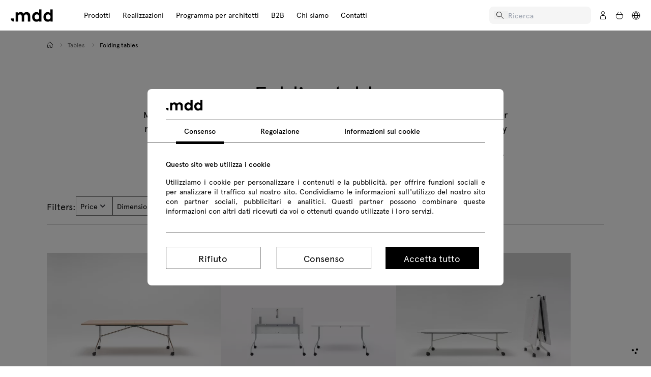

--- FILE ---
content_type: text/html; charset=UTF-8
request_url: https://mdd.eu/en/tables/folding-tables/?set-default-country=IT
body_size: 69080
content:
<!DOCTYPE html>
<html lang="en">
<head>
    
    <meta charset="UTF-8">
    <meta name="viewport" content="width=device-width, initial-scale=1">

    <title>Folding Tables - Perfect Foldable Tables for Office .mdd | .mdd</title>

                        <link rel="stylesheet" type="text/css" media="all" href="https://configurator.mdd.pl/css/category-styles.css?v=9">
            
    <link rel="stylesheet" type="text/css" media="all" href="https://configurator.mdd.pl/css/app.css?v=124">

    <link rel="preload" as="style" href="https://configurator.mdd.pl/dashboard-v1-assets/assets/_toastify-BOL-BOY2.css" /><link rel="stylesheet" href="https://configurator.mdd.pl/dashboard-v1-assets/assets/_toastify-BOL-BOY2.css" />
    
    <link rel="preload" as="style" href="https://configurator.mdd.pl/dashboard-v1-assets/assets/_footer-CXjwN0mB.css" /><link rel="stylesheet" href="https://configurator.mdd.pl/dashboard-v1-assets/assets/_footer-CXjwN0mB.css" />    <link rel="preload" as="style" href="https://configurator.mdd.pl/dashboard-v1-assets/assets/_header-BxauAZBC.css" /><link rel="stylesheet" href="https://configurator.mdd.pl/dashboard-v1-assets/assets/_header-BxauAZBC.css" />
    
    <style>
        @font-face {
            font-family: "apercu";
            src: url("https://configurator.mdd.pl/fonts/apercu-regular-pro.woff") format("woff");
            font-weight: 300;
            font-style: normal;
            font-display: swap;
        }

        @font-face {
            font-family: Apercu;
            src: url("https://configurator.mdd.pl/fonts/apercu-regular-pro.woff2") format("woff2"),
            url("https://configurator.mdd.pl/fonts/apercu-regular-pro.woff") format("woff"),
            url("https://configurator.mdd.pl/fonts/apercu-regular-pro.ttf") format("truetype");
            font-weight: 500;
            font-style: normal;
            font-display: swap;
        }

        @font-face {
            font-family: Apercu;
            src: url("https://configurator.mdd.pl/fonts/apercu-medium-pro.woff2") format("woff2"),
            url("https://configurator.mdd.pl/fonts/apercu-medium-pro.woff") format("woff"),
            url("https://configurator.mdd.pl/fonts/apercu-medium-pro.ttf") format("truetype");
            font-weight: 700;
            font-style: normal;
            font-display: swap;
        }

        html, body { font-family: apercu, sans-serif; }
    </style>

    
                
            <script defer src="https://cdn.jsdelivr.net/npm/@alpinejs/intersect@3.x.x/dist/cdn.min.js"></script>
        <script defer src="https://cdn.jsdelivr.net/npm/alpinejs@3.x.x/dist/cdn.min.js"></script>
    
    <meta name="title" content="Folding Tables - Perfect Foldable Tables for Office .mdd | .mdd">
    <meta name="description" content="Save space in your office without giving up anything: foldable and with castors, our tables will help you to easily reorganize the room.">

    
    
            <link rel="canonical" href="https://mdd.eu/en/tables/folding-tables/">
    
            <meta name="robots" content="index,follow">
    
                                        <link rel="alternate" hreflang="de" href="https://mdd.eu/de/tisch/klapptisch/">
                                                <link rel="alternate" hreflang="en" href="https://mdd.eu/en/tables/folding-tables/">
                                                <link rel="alternate" hreflang="es" href="https://mdd.eu/es/mesas/mesa-de-plegable/">
                                                <link rel="alternate" hreflang="fr" href="https://mdd.eu/fr/les-tables/table-a-rabattable/">
                                                <link rel="alternate" hreflang="en-GB" href="https://mdd.eu/gb/tables/folding-tables/">
                                                <link rel="alternate" hreflang="it" href="https://mdd.eu/it/tavoli/tavoli-pieghevoli/">
                                                <link rel="alternate" hreflang="pl" href="https://mdd.pl/stoly/stoly-skladane/">
                                                <link rel="alternate" hreflang="en-US" href="https://mdd.eu/us/tables/folding-tables/">
                                                                    <link rel="alternate" hreflang="ro" href="https://mdd.eu">
                                                <link rel="alternate" hreflang="da" href="https://mdd.eu">
                                                <link rel="alternate" hreflang="et" href="https://mdd.eu">
                                                <link rel="alternate" hreflang="hu" href="https://mdd.eu">
                                                <link rel="alternate" hreflang="lt" href="https://mdd.eu">
                                                <link rel="alternate" hreflang="cs" href="https://mdd.eu">
                                                <link rel="alternate" hreflang="sk" href="https://mdd.eu">
                                                <link rel="alternate" hreflang="ar" href="https://mdd.eu">
                                                                            <link rel="alternate" hreflang="x-default" href="https://mdd.eu/en/tables/folding-tables/">
                                                                                                                                                                                                                                                                                                                                    
    <meta property="og:locale" content="en">
    <meta property="og:title" content="Folding Tables - Perfect Foldable Tables for Office .mdd">
    <meta property="og:description" content="Save space in your office without giving up anything: foldable and with castors, our tables will help you to easily reorganize the room.">

            <meta property="og:url" content="https://mdd.eu/en/tables/folding-tables/">
    
    <meta property="og:type" content="product">
    <meta property="og:image" content="">
    <meta property="og:site_name" content=".mdd">

            <meta property="article:publisher" content="https://www.facebook.com/mddofficefurniture/">
    
    <meta name="twitter:card" content="summary_large_image">
            <meta name="twitter:site" content="@MDDOffice">
        <meta name="twitter:title" content="Folding Tables - Perfect Foldable Tables for Office .mdd">
    <meta name="twitter:description" content="Save space in your office without giving up anything: foldable and with castors, our tables will help you to easily reorganize the room.">
    <meta name="twitter:image" content="">

            <link rel="icon" type="image/x-icon" href="https://mdd.pl/media/favicon/stores/6/favicon.png">
        <link rel="shortcut icon" type="image/x-icon" href="https://mdd.pl/media/favicon/stores/6/favicon.png">
    
                <meta name="google-site-verification" content="T_3m5m_yjy5sYjDP3TLEpBuMburMDsSVFptpwl1dLkI">
    </head>

<body style="overflow-x: hidden">
    <input type="hidden" name="my-global-taxes-array" id="my-global-taxes-array" value="{&quot;GB&quot;:&quot;25.0000&quot;,&quot;PL&quot;:&quot;23.0000&quot;,&quot;AD&quot;:&quot;23.0000&quot;,&quot;AE&quot;:&quot;23.0000&quot;,&quot;AF&quot;:&quot;23.0000&quot;,&quot;AG&quot;:&quot;23.0000&quot;,&quot;AI&quot;:&quot;23.0000&quot;,&quot;AL&quot;:&quot;23.0000&quot;,&quot;AM&quot;:&quot;23.0000&quot;,&quot;AN&quot;:&quot;23.0000&quot;,&quot;AO&quot;:&quot;23.0000&quot;,&quot;AQ&quot;:&quot;23.0000&quot;,&quot;AR&quot;:&quot;23.0000&quot;,&quot;AS&quot;:&quot;23.0000&quot;,&quot;AT&quot;:&quot;20.0000&quot;,&quot;AU&quot;:&quot;23.0000&quot;,&quot;AW&quot;:&quot;23.0000&quot;,&quot;AX&quot;:&quot;23.0000&quot;,&quot;AZ&quot;:&quot;23.0000&quot;,&quot;BA&quot;:&quot;23.0000&quot;,&quot;BB&quot;:&quot;23.0000&quot;,&quot;BD&quot;:&quot;23.0000&quot;,&quot;BE&quot;:&quot;21.0000&quot;,&quot;BF&quot;:&quot;23.0000&quot;,&quot;BG&quot;:&quot;20.0000&quot;,&quot;BH&quot;:&quot;23.0000&quot;,&quot;BI&quot;:&quot;23.0000&quot;,&quot;BJ&quot;:&quot;23.0000&quot;,&quot;BL&quot;:&quot;23.0000&quot;,&quot;BM&quot;:&quot;23.0000&quot;,&quot;BN&quot;:&quot;23.0000&quot;,&quot;BO&quot;:&quot;23.0000&quot;,&quot;BR&quot;:&quot;23.0000&quot;,&quot;BS&quot;:&quot;23.0000&quot;,&quot;BT&quot;:&quot;23.0000&quot;,&quot;BV&quot;:&quot;23.0000&quot;,&quot;BW&quot;:&quot;23.0000&quot;,&quot;BY&quot;:&quot;23.0000&quot;,&quot;BZ&quot;:&quot;23.0000&quot;,&quot;CA&quot;:&quot;23.0000&quot;,&quot;CC&quot;:&quot;23.0000&quot;,&quot;CD&quot;:&quot;23.0000&quot;,&quot;CF&quot;:&quot;23.0000&quot;,&quot;CG&quot;:&quot;23.0000&quot;,&quot;CH&quot;:&quot;0.0000&quot;,&quot;CI&quot;:&quot;23.0000&quot;,&quot;CK&quot;:&quot;23.0000&quot;,&quot;CL&quot;:&quot;23.0000&quot;,&quot;CM&quot;:&quot;23.0000&quot;,&quot;CN&quot;:&quot;23.0000&quot;,&quot;CO&quot;:&quot;23.0000&quot;,&quot;CR&quot;:&quot;23.0000&quot;,&quot;CU&quot;:&quot;23.0000&quot;,&quot;CV&quot;:&quot;23.0000&quot;,&quot;CX&quot;:&quot;23.0000&quot;,&quot;CY&quot;:&quot;19.0000&quot;,&quot;CZ&quot;:&quot;21.0000&quot;,&quot;DE&quot;:&quot;19.0000&quot;,&quot;DJ&quot;:&quot;23.0000&quot;,&quot;DK&quot;:&quot;25.0000&quot;,&quot;DM&quot;:&quot;23.0000&quot;,&quot;DO&quot;:&quot;23.0000&quot;,&quot;DZ&quot;:&quot;23.0000&quot;,&quot;EC&quot;:&quot;23.0000&quot;,&quot;EE&quot;:&quot;20.0000&quot;,&quot;EG&quot;:&quot;23.0000&quot;,&quot;EH&quot;:&quot;23.0000&quot;,&quot;ER&quot;:&quot;23.0000&quot;,&quot;ES&quot;:&quot;21.0000&quot;,&quot;ET&quot;:&quot;23.0000&quot;,&quot;FI&quot;:&quot;25.5000&quot;,&quot;FJ&quot;:&quot;23.0000&quot;,&quot;FK&quot;:&quot;23.0000&quot;,&quot;FM&quot;:&quot;23.0000&quot;,&quot;FO&quot;:&quot;23.0000&quot;,&quot;FR&quot;:&quot;20.0000&quot;,&quot;GA&quot;:&quot;23.0000&quot;,&quot;GD&quot;:&quot;23.0000&quot;,&quot;GE&quot;:&quot;23.0000&quot;,&quot;GF&quot;:&quot;23.0000&quot;,&quot;GG&quot;:&quot;23.0000&quot;,&quot;GH&quot;:&quot;23.0000&quot;,&quot;GI&quot;:&quot;23.0000&quot;,&quot;GL&quot;:&quot;23.0000&quot;,&quot;GM&quot;:&quot;23.0000&quot;,&quot;GN&quot;:&quot;23.0000&quot;,&quot;GP&quot;:&quot;23.0000&quot;,&quot;GQ&quot;:&quot;23.0000&quot;,&quot;GR&quot;:&quot;24.0000&quot;,&quot;GS&quot;:&quot;23.0000&quot;,&quot;GT&quot;:&quot;23.0000&quot;,&quot;GU&quot;:&quot;23.0000&quot;,&quot;GW&quot;:&quot;23.0000&quot;,&quot;GY&quot;:&quot;23.0000&quot;,&quot;HK&quot;:&quot;23.0000&quot;,&quot;HM&quot;:&quot;23.0000&quot;,&quot;HN&quot;:&quot;23.0000&quot;,&quot;HR&quot;:&quot;25.0000&quot;,&quot;HT&quot;:&quot;23.0000&quot;,&quot;HU&quot;:&quot;27.0000&quot;,&quot;ID&quot;:&quot;23.0000&quot;,&quot;IE&quot;:&quot;23.0000&quot;,&quot;IL&quot;:&quot;23.0000&quot;,&quot;IM&quot;:&quot;23.0000&quot;,&quot;IN&quot;:&quot;23.0000&quot;,&quot;IO&quot;:&quot;23.0000&quot;,&quot;IQ&quot;:&quot;23.0000&quot;,&quot;IR&quot;:&quot;23.0000&quot;,&quot;IS&quot;:&quot;23.0000&quot;,&quot;IT&quot;:&quot;22.0000&quot;,&quot;JE&quot;:&quot;23.0000&quot;,&quot;JM&quot;:&quot;23.0000&quot;,&quot;JO&quot;:&quot;23.0000&quot;,&quot;JP&quot;:&quot;23.0000&quot;,&quot;KE&quot;:&quot;23.0000&quot;,&quot;KG&quot;:&quot;23.0000&quot;,&quot;KH&quot;:&quot;23.0000&quot;,&quot;KI&quot;:&quot;23.0000&quot;,&quot;KM&quot;:&quot;23.0000&quot;,&quot;KN&quot;:&quot;23.0000&quot;,&quot;KP&quot;:&quot;23.0000&quot;,&quot;KR&quot;:&quot;23.0000&quot;,&quot;KW&quot;:&quot;23.0000&quot;,&quot;KY&quot;:&quot;23.0000&quot;,&quot;KZ&quot;:&quot;23.0000&quot;,&quot;LA&quot;:&quot;23.0000&quot;,&quot;LB&quot;:&quot;23.0000&quot;,&quot;LC&quot;:&quot;23.0000&quot;,&quot;LI&quot;:&quot;23.0000&quot;,&quot;LK&quot;:&quot;23.0000&quot;,&quot;LR&quot;:&quot;23.0000&quot;,&quot;LS&quot;:&quot;23.0000&quot;,&quot;LT&quot;:&quot;21.0000&quot;,&quot;LU&quot;:&quot;17.0000&quot;,&quot;LV&quot;:&quot;21.0000&quot;,&quot;LY&quot;:&quot;23.0000&quot;,&quot;MA&quot;:&quot;23.0000&quot;,&quot;MC&quot;:&quot;23.0000&quot;,&quot;MD&quot;:&quot;23.0000&quot;,&quot;ME&quot;:&quot;23.0000&quot;,&quot;MF&quot;:&quot;23.0000&quot;,&quot;MG&quot;:&quot;23.0000&quot;,&quot;MH&quot;:&quot;23.0000&quot;,&quot;MK&quot;:&quot;23.0000&quot;,&quot;ML&quot;:&quot;23.0000&quot;,&quot;MM&quot;:&quot;23.0000&quot;,&quot;MN&quot;:&quot;23.0000&quot;,&quot;MO&quot;:&quot;23.0000&quot;,&quot;MP&quot;:&quot;23.0000&quot;,&quot;MQ&quot;:&quot;23.0000&quot;,&quot;MR&quot;:&quot;23.0000&quot;,&quot;MS&quot;:&quot;23.0000&quot;,&quot;MT&quot;:&quot;18.0000&quot;,&quot;MU&quot;:&quot;23.0000&quot;,&quot;MV&quot;:&quot;23.0000&quot;,&quot;MW&quot;:&quot;23.0000&quot;,&quot;MX&quot;:&quot;23.0000&quot;,&quot;MY&quot;:&quot;23.0000&quot;,&quot;MZ&quot;:&quot;23.0000&quot;,&quot;NA&quot;:&quot;23.0000&quot;,&quot;NC&quot;:&quot;23.0000&quot;,&quot;NE&quot;:&quot;23.0000&quot;,&quot;NF&quot;:&quot;23.0000&quot;,&quot;NG&quot;:&quot;23.0000&quot;,&quot;NI&quot;:&quot;23.0000&quot;,&quot;NL&quot;:&quot;21.0000&quot;,&quot;NO&quot;:&quot;23.0000&quot;,&quot;NP&quot;:&quot;23.0000&quot;,&quot;NR&quot;:&quot;23.0000&quot;,&quot;NU&quot;:&quot;23.0000&quot;,&quot;NZ&quot;:&quot;23.0000&quot;,&quot;OM&quot;:&quot;23.0000&quot;,&quot;PA&quot;:&quot;23.0000&quot;,&quot;PE&quot;:&quot;23.0000&quot;,&quot;PF&quot;:&quot;23.0000&quot;,&quot;PG&quot;:&quot;23.0000&quot;,&quot;PH&quot;:&quot;23.0000&quot;,&quot;PK&quot;:&quot;23.0000&quot;,&quot;PM&quot;:&quot;23.0000&quot;,&quot;PN&quot;:&quot;23.0000&quot;,&quot;SK&quot;:&quot;20.0000&quot;,&quot;RO&quot;:&quot;19.0000&quot;,&quot;SE&quot;:&quot;25.0000&quot;,&quot;PT&quot;:&quot;23.0000&quot;,&quot;SI&quot;:&quot;22.0000&quot;,&quot;ZW&quot;:&quot;23.0000&quot;,&quot;ZM&quot;:&quot;23.0000&quot;,&quot;WF&quot;:&quot;23.0000&quot;,&quot;VN&quot;:&quot;23.0000&quot;,&quot;VA&quot;:&quot;23.0000&quot;,&quot;VU&quot;:&quot;23.0000&quot;,&quot;UZ&quot;:&quot;23.0000&quot;,&quot;VI&quot;:&quot;23.0000&quot;,&quot;UM&quot;:&quot;23.0000&quot;,&quot;UY&quot;:&quot;23.0000&quot;,&quot;UA&quot;:&quot;23.0000&quot;,&quot;UG&quot;:&quot;23.0000&quot;,&quot;TV&quot;:&quot;23.0000&quot;,&quot;TC&quot;:&quot;23.0000&quot;,&quot;TM&quot;:&quot;23.0000&quot;,&quot;TR&quot;:&quot;23.0000&quot;,&quot;TN&quot;:&quot;23.0000&quot;,&quot;TT&quot;:&quot;23.0000&quot;,&quot;TO&quot;:&quot;23.0000&quot;,&quot;TG&quot;:&quot;23.0000&quot;,&quot;TL&quot;:&quot;23.0000&quot;,&quot;TH&quot;:&quot;23.0000&quot;,&quot;TZ&quot;:&quot;23.0000&quot;,&quot;TJ&quot;:&quot;23.0000&quot;,&quot;TW&quot;:&quot;23.0000&quot;,&quot;SY&quot;:&quot;23.0000&quot;,&quot;SJ&quot;:&quot;23.0000&quot;,&quot;SR&quot;:&quot;23.0000&quot;,&quot;SD&quot;:&quot;23.0000&quot;,&quot;VC&quot;:&quot;23.0000&quot;,&quot;SH&quot;:&quot;23.0000&quot;,&quot;ZA&quot;:&quot;23.0000&quot;,&quot;SO&quot;:&quot;23.0000&quot;,&quot;SB&quot;:&quot;23.0000&quot;,&quot;SX&quot;:&quot;23.0000&quot;,&quot;SG&quot;:&quot;23.0000&quot;,&quot;SL&quot;:&quot;23.0000&quot;,&quot;SC&quot;:&quot;23.0000&quot;,&quot;RS&quot;:&quot;23.0000&quot;,&quot;SN&quot;:&quot;23.0000&quot;,&quot;SA&quot;:&quot;23.0000&quot;,&quot;ST&quot;:&quot;23.0000&quot;,&quot;SM&quot;:&quot;23.0000&quot;,&quot;WS&quot;:&quot;23.0000&quot;,&quot;RW&quot;:&quot;23.0000&quot;,&quot;RU&quot;:&quot;23.0000&quot;,&quot;RE&quot;:&quot;23.0000&quot;,&quot;QA&quot;:&quot;23.0000&quot;,&quot;VG&quot;:&quot;23.0000&quot;,&quot;BQ&quot;:&quot;23.0000&quot;,&quot;TD&quot;:&quot;23.0000&quot;,&quot;CW&quot;:&quot;23.0000&quot;,&quot;SV&quot;:&quot;23.0000&quot;,&quot;SZ&quot;:&quot;23.0000&quot;,&quot;TF&quot;:&quot;23.0000&quot;,&quot;XK&quot;:&quot;23.0000&quot;,&quot;YT&quot;:&quot;23.0000&quot;,&quot;PW&quot;:&quot;23.0000&quot;,&quot;PS&quot;:&quot;23.0000&quot;,&quot;PY&quot;:&quot;23.0000&quot;,&quot;TK&quot;:&quot;23.0000&quot;,&quot;VE&quot;:&quot;23.0000&quot;,&quot;YE&quot;:&quot;23.0000&quot;,&quot;US&quot;:&quot;0.0000&quot;}">

<div id="header-trigger"></div>

<div class="header-section">
                <div class="header-wrapper"
             style="">

                    <a href="https://mdd.eu/en/" aria-label=".mdd" class="logo">
                <svg class="fill-black" width="85" height="25" viewBox="0 0 86 26" fill="none">
  <mask id="mask0_7498_10132" style="mask-type:luminance" maskUnits="userSpaceOnUse" x="0" y="0" width="86" height="26">
    <path fill-rule="evenodd" clip-rule="evenodd" d="M86 0.13623V25.864L0 25.864V0.13623L86 0.13623Z" fill="white"/>
  </mask>
  <g mask="url(#mask0_7498_10132)">
    <path fill-rule="evenodd" clip-rule="evenodd" d="M76.5835 10.6856C75.1686 10.6856 74.0255 11.1834 73.1538 12.1801C72.2825 13.1762 71.8466 14.4169 71.8466 15.9017C71.8466 17.3859 72.2825 18.6267 73.1538 19.6228C74.0255 20.6189 75.1686 21.1172 76.5835 21.1172C77.9861 21.1172 79.1257 20.6255 80.0033 19.6421C80.8815 18.6587 81.3204 17.4125 81.3204 15.9017C81.3204 14.391 80.8815 13.1436 80.0033 12.1602C79.1257 11.1767 77.9861 10.6856 76.5835 10.6856ZM75.6742 5.93828C77.9223 5.93828 79.7221 6.76585 81.0743 8.41918V0.13623L86.0004 0.13623V25.3759H81.1692V23.2852C79.817 25.005 77.9861 25.8646 75.6742 25.8646C73.1356 25.8646 71.0194 24.9138 69.3268 23.0122C67.6342 21.1106 66.7881 18.7408 66.7881 15.9017C66.7881 13.0626 67.6342 10.6923 69.3268 8.79068C71.0194 6.88968 73.1356 5.93828 75.6742 5.93828ZM-0.000167847 19.0658C-0.000167847 22.5513 2.74001 25.3759 6.11996 25.3759V19.0658L-0.000167847 19.0658ZM53.4681 10.6856C52.0538 10.6856 50.9107 11.1834 50.0389 12.1801C49.1671 13.1762 48.7312 14.4169 48.7312 15.9017C48.7312 17.3859 49.1671 18.6267 50.0389 19.6228C50.9107 20.6189 52.0538 21.1172 53.4681 21.1172C54.8707 21.1172 56.0103 20.6255 56.8885 19.6421C57.7661 18.6587 58.205 17.4125 58.205 15.9017C58.205 14.391 57.7661 13.1436 56.8885 12.1602C56.0103 11.1767 54.8707 10.6856 53.4681 10.6856ZM52.5594 5.93828C54.8074 5.93828 56.6073 6.76585 57.9589 8.41918V0.13623L62.885 0.13623V25.3759H58.0538V23.2852C56.7016 25.005 54.8707 25.8646 52.5594 25.8646C50.0202 25.8646 47.904 24.9138 46.212 23.0122C44.5187 21.1106 43.6727 18.7408 43.6727 15.9017C43.6727 13.0626 44.5187 10.6923 46.212 8.79068C47.904 6.88968 50.0202 5.93828 52.5594 5.93828ZM32.5321 5.93828C34.6917 5.93828 36.4382 6.61967 37.7705 7.98002C39.1028 9.34098 39.7701 11.1224 39.7701 13.3224V25.3759H34.8435V14.9636C34.8435 13.596 34.5312 12.548 33.9055 11.8189C33.2803 11.0891 32.3991 10.7243 31.2625 10.7243C30.1382 10.7243 29.2096 11.0928 28.4772 11.8285C27.7443 12.5637 27.3781 13.622 27.3781 15.0023V25.3759H22.4327V14.9636C22.4327 13.596 22.1233 12.548 21.5047 11.8189C20.886 11.0891 20.0013 10.7243 18.8518 10.7243C17.7275 10.7243 16.7988 11.0928 16.0665 11.8285C15.3341 12.5637 14.968 13.622 14.968 15.0023V25.3759H10.0231V6.4463H14.835V8.67349C16.0225 6.84982 17.8224 5.93828 20.235 5.93828C21.5615 5.93828 22.7485 6.22159 23.7972 6.7882C24.8454 7.35482 25.6791 8.15279 26.2983 9.18151C27.5615 7.01956 29.6396 5.93828 32.5321 5.93828Z" fill="black"/>
  </g>
</svg>            </a>
        
        <nav class="header-group" role="navigation" aria-label="Menu principale">

            <div class="header-items">
                <ul class="item-wrapper">
                                                <li class="item-group">
                                <a href="/it/prodotti/" class="head-item">
                                    Prodotti

                                                                            <svg class="arrow fill-black" width="14" height="14" viewBox="0 0 9 15" fill="none" xmlns="http://www.w3.org/2000/svg">
    <path d="M0.5 0.5L7.5 7.5L0.499999 14.5" stroke="black"/>
</svg>                                                                    </a>

                                                                    <div class="header-container-wrapper">

                                        <div class="menu-tools-nav">
                                            <div class="back-menu">
                                                <svg xmlns="http://www.w3.org/2000/svg" width="9" height="16" viewBox="0 0 9 16" fill="none">
                                                    <path d="M8.5 15L1.5 8L8.5 1" stroke="black" stroke-linecap="round"/>
                                                </svg>

                                                <span class="title">Prodotti</span>
                                            </div>

                                            <div class="close-menu">
                                                <svg xmlns="http://www.w3.org/2000/svg" width="20" height="20" viewBox="0 0 20 20" fill="none">
                                                    <path d="M2.92878 2.92913L17.0709 17.0713" stroke="black" stroke-linecap="round"/>
                                                    <path d="M17.0711 2.92903L2.92892 17.0712" stroke="black" stroke-linecap="round"/>
                                                </svg>
                                            </div>
                                        </div>

                                        <div class="header-container">
                                            <div class="category-container">
                                                <div class="header-title">
                                                    <p class="title">Categorie</p>
                                                </div>
                                                <div id="dynamic-category" class="category-items">
                                                    
                                                        <div class="category-item">
                                                            <a class="link" href="/it/novita/">

                                                                
                                                                                                                                                                                                    Nuovi prodotti

                                                                <svg class="arrow fill-black" width="14" height="14" viewBox="0 0 9 15" fill="none" xmlns="http://www.w3.org/2000/svg">
    <path d="M0.5 0.5L7.5 7.5L0.499999 14.5" stroke="black"/>
</svg>                                                            </a>

                                                                
                                                        </div>
                                                    
                                                        <div class="category-item">
                                                            <a class="link" href="/it/outdoor/">

                                                                
                                                                                                                                                                                                    Mobili outdoor

                                                                <svg class="arrow fill-black" width="14" height="14" viewBox="0 0 9 15" fill="none" xmlns="http://www.w3.org/2000/svg">
    <path d="M0.5 0.5L7.5 7.5L0.499999 14.5" stroke="black"/>
</svg>                                                            </a>

                                                                                                                                    
                                                                    <div class="subcategory-items  ">
                                                                        <div class="menu-tools-nav">
                                                                            <div class="back-menu">
                                                                                <svg xmlns="http://www.w3.org/2000/svg" width="9" height="16" viewBox="0 0 9 16" fill="none">
                                                                                    <path d="M8.5 15L1.5 8L8.5 1" stroke="black" stroke-linecap="round"/>
                                                                                </svg>

                                                                                <span class="title">Mobili outdoor</span>
                                                                            </div>

                                                                            <div class="close-menu">
                                                                                <svg xmlns="http://www.w3.org/2000/svg" width="20" height="20" viewBox="0 0 20 20" fill="none">
                                                                                    <path d="M2.92878 2.92913L17.0709 17.0713" stroke="black" stroke-linecap="round"/>
                                                                                    <path d="M17.0711 2.92903L2.92892 17.0712" stroke="black" stroke-linecap="round"/>
                                                                                </svg>
                                                                            </div>
                                                                        </div>

                                                                                                                                                    
                                                                                                                                                            <a class="link hidden-desktop" href="/it/outdoor/">
                                                                                    Tutti
                                                                                </a>
                                                                                                                                                                                                                                
                                                                            

                                                                                    <a class="link" href="/it/outdoor/sedute/">Sedute outdoor</a>
                                                                                    

                                                                                                                                                                                                                                
                                                                            

                                                                                    <a class="link" href="/it/outdoor/tavoli/">Tavoli outdoor</a>
                                                                                    

                                                                                                                                                                                                                        </div>
                                                                
                                                        </div>
                                                    
                                                        <div class="category-item">
                                                            <a class="link" href="/it/sedute/">

                                                                
                                                                                                                                                                                                    Sedute

                                                                <svg class="arrow fill-black" width="14" height="14" viewBox="0 0 9 15" fill="none" xmlns="http://www.w3.org/2000/svg">
    <path d="M0.5 0.5L7.5 7.5L0.499999 14.5" stroke="black"/>
</svg>                                                            </a>

                                                                                                                                    
                                                                    <div class="subcategory-items subcategory-grid ">
                                                                        <div class="menu-tools-nav">
                                                                            <div class="back-menu">
                                                                                <svg xmlns="http://www.w3.org/2000/svg" width="9" height="16" viewBox="0 0 9 16" fill="none">
                                                                                    <path d="M8.5 15L1.5 8L8.5 1" stroke="black" stroke-linecap="round"/>
                                                                                </svg>

                                                                                <span class="title">Sedute</span>
                                                                            </div>

                                                                            <div class="close-menu">
                                                                                <svg xmlns="http://www.w3.org/2000/svg" width="20" height="20" viewBox="0 0 20 20" fill="none">
                                                                                    <path d="M2.92878 2.92913L17.0709 17.0713" stroke="black" stroke-linecap="round"/>
                                                                                    <path d="M17.0711 2.92903L2.92892 17.0712" stroke="black" stroke-linecap="round"/>
                                                                                </svg>
                                                                            </div>
                                                                        </div>

                                                                                                                                                    
                                                                                                                                                            <a class="link hidden-desktop" href="/it/sedute/">
                                                                                    Tutti
                                                                                </a>
                                                                                                                                                                                                                                
                                                                            

                                                                                    <a class="link" href="/it/sedute/sedie-operative/">Sedie operative</a>
                                                                                    

                                                                                                                                                                                                                                
                                                                            

                                                                                    <a class="link" href="/it/sedute/sedia-riunioni/">Sedia riunioni</a>
                                                                                    

                                                                                                                                                                                                                                
                                                                            

                                                                                    <a class="link" href="/it/sedute/sgabelli/">Sgabelli</a>
                                                                                    

                                                                                                                                                                                                                                
                                                                            

                                                                                    <a class="link" href="/it/sedute/sedie-cucina/">Sedute hospitality</a>
                                                                                    

                                                                                                                                                                                                                                
                                                                            

                                                                                    <a class="link" href="/it/sedute/sedie-impilabili/">Sedie impilabili</a>
                                                                                    

                                                                                                                                                                                                                                
                                                                            

                                                                                    <a class="link" href="/it/sedute/divani/">Divani</a>
                                                                                    

                                                                                                                                                                                                                                
                                                                            

                                                                                    <a class="link" href="/it/sedute/poltrone/">Poltrone</a>
                                                                                    

                                                                                                                                                                                                                                
                                                                            

                                                                                    <a class="link" href="/it/sedute/pouf/">Pouf</a>
                                                                                    

                                                                                                                                                                                                                                
                                                                            

                                                                                    <a class="link" href="/it/sedute/lounge/">Lounge</a>
                                                                                    

                                                                                                                                                                                                                                
                                                                            

                                                                                    <a class="link" href="/it/sedute/panche/">Panche</a>
                                                                                    

                                                                                                                                                                                                                                
                                                                            

                                                                                    <a class="link" href="/it/sedute/poggiapiedi/">Poggiapiedi</a>
                                                                                    

                                                                                                                                                                                                                                
                                                                            

                                                                                    <a class="link" href="/it/sedute/accessori-per-sedute/">Accessori per sedute</a>
                                                                                    

                                                                                                                                                                                                                        </div>
                                                                
                                                        </div>
                                                    
                                                        <div class="category-item">
                                                            <a class="link" href="/it/reception/">

                                                                
                                                                                                                                                                                                    Reception

                                                                <svg class="arrow fill-black" width="14" height="14" viewBox="0 0 9 15" fill="none" xmlns="http://www.w3.org/2000/svg">
    <path d="M0.5 0.5L7.5 7.5L0.499999 14.5" stroke="black"/>
</svg>                                                            </a>

                                                                                                                                    
                                                                    <div class="subcategory-items  ">
                                                                        <div class="menu-tools-nav">
                                                                            <div class="back-menu">
                                                                                <svg xmlns="http://www.w3.org/2000/svg" width="9" height="16" viewBox="0 0 9 16" fill="none">
                                                                                    <path d="M8.5 15L1.5 8L8.5 1" stroke="black" stroke-linecap="round"/>
                                                                                </svg>

                                                                                <span class="title">Reception</span>
                                                                            </div>

                                                                            <div class="close-menu">
                                                                                <svg xmlns="http://www.w3.org/2000/svg" width="20" height="20" viewBox="0 0 20 20" fill="none">
                                                                                    <path d="M2.92878 2.92913L17.0709 17.0713" stroke="black" stroke-linecap="round"/>
                                                                                    <path d="M17.0711 2.92903L2.92892 17.0712" stroke="black" stroke-linecap="round"/>
                                                                                </svg>
                                                                            </div>
                                                                        </div>

                                                                                                                                                    
                                                                                                                                                            <a class="link hidden-desktop" href="/it/reception/">
                                                                                    Tutti
                                                                                </a>
                                                                                                                                                                                                                                
                                                                            

                                                                                    <a class="link" href="/it/reception/banconi-reception/">Banconi reception</a>
                                                                                    

                                                                                                                                                                                                                                
                                                                            

                                                                                    <a class="link" href="/it/reception/accessori-per-banconi-reception/">Accessori per banconi reception</a>
                                                                                    

                                                                                                                                                                                                                        </div>
                                                                
                                                        </div>
                                                    
                                                        <div class="category-item">
                                                            <a class="link" href="/it/scrivanie/">

                                                                
                                                                                                                                                                                                    Scrivanie

                                                                <svg class="arrow fill-black" width="14" height="14" viewBox="0 0 9 15" fill="none" xmlns="http://www.w3.org/2000/svg">
    <path d="M0.5 0.5L7.5 7.5L0.499999 14.5" stroke="black"/>
</svg>                                                            </a>

                                                                                                                                    
                                                                    <div class="subcategory-items subcategory-grid ">
                                                                        <div class="menu-tools-nav">
                                                                            <div class="back-menu">
                                                                                <svg xmlns="http://www.w3.org/2000/svg" width="9" height="16" viewBox="0 0 9 16" fill="none">
                                                                                    <path d="M8.5 15L1.5 8L8.5 1" stroke="black" stroke-linecap="round"/>
                                                                                </svg>

                                                                                <span class="title">Scrivanie</span>
                                                                            </div>

                                                                            <div class="close-menu">
                                                                                <svg xmlns="http://www.w3.org/2000/svg" width="20" height="20" viewBox="0 0 20 20" fill="none">
                                                                                    <path d="M2.92878 2.92913L17.0709 17.0713" stroke="black" stroke-linecap="round"/>
                                                                                    <path d="M17.0711 2.92903L2.92892 17.0712" stroke="black" stroke-linecap="round"/>
                                                                                </svg>
                                                                            </div>
                                                                        </div>

                                                                                                                                                    
                                                                                                                                                            <a class="link hidden-desktop" href="/it/scrivanie/">
                                                                                    Tutti
                                                                                </a>
                                                                                                                                                                                                                                
                                                                            

                                                                                    <a class="link" href="/it/scrivanie/scrivanie-altezza-regolabile/">Scrivanie altezza regolabile</a>
                                                                                    

                                                                                                                                                                                                                                
                                                                            

                                                                                    <a class="link" href="/it/scrivanie/scrivanie-singole/">Scrivanie singole</a>
                                                                                    

                                                                                                                                                                                                                                
                                                                            

                                                                                    <a class="link" href="/it/scrivanie/scrivanie-bench/">Scrivanie bench</a>
                                                                                    

                                                                                                                                                                                                                                
                                                                            

                                                                                    <a class="link" href="/it/scrivanie/scrivanie-con-mobile-di-servizio/">Scrivanie con mobile di servizio</a>
                                                                                    

                                                                                                                                                                                                                                
                                                                            

                                                                                    <a class="link" href="/it/scrivanie/sistemi-di-scrivanie/">Sistemi di scrivanie</a>
                                                                                    

                                                                                                                                                                                                                                
                                                                            

                                                                                    <a class="link" href="/it/scrivanie/direzionali/">Scrivanie direzionali</a>
                                                                                    

                                                                                                                                                                                                                                
                                                                            

                                                                                    <a class="link" href="/it/scrivanie/accessori-per-scrivanie/">Accessori per scrivanie</a>
                                                                                    

                                                                                                                                                                                                                        </div>
                                                                
                                                        </div>
                                                    
                                                        <div class="category-item">
                                                            <a class="link" href="/it/conservazione/">

                                                                
                                                                                                                                                                                                    Conservazione

                                                                <svg class="arrow fill-black" width="14" height="14" viewBox="0 0 9 15" fill="none" xmlns="http://www.w3.org/2000/svg">
    <path d="M0.5 0.5L7.5 7.5L0.499999 14.5" stroke="black"/>
</svg>                                                            </a>

                                                                                                                                    
                                                                    <div class="subcategory-items subcategory-grid ">
                                                                        <div class="menu-tools-nav">
                                                                            <div class="back-menu">
                                                                                <svg xmlns="http://www.w3.org/2000/svg" width="9" height="16" viewBox="0 0 9 16" fill="none">
                                                                                    <path d="M8.5 15L1.5 8L8.5 1" stroke="black" stroke-linecap="round"/>
                                                                                </svg>

                                                                                <span class="title">Conservazione</span>
                                                                            </div>

                                                                            <div class="close-menu">
                                                                                <svg xmlns="http://www.w3.org/2000/svg" width="20" height="20" viewBox="0 0 20 20" fill="none">
                                                                                    <path d="M2.92878 2.92913L17.0709 17.0713" stroke="black" stroke-linecap="round"/>
                                                                                    <path d="M17.0711 2.92903L2.92892 17.0712" stroke="black" stroke-linecap="round"/>
                                                                                </svg>
                                                                            </div>
                                                                        </div>

                                                                                                                                                    
                                                                                                                                                            <a class="link hidden-desktop" href="/it/conservazione/">
                                                                                    Tutti
                                                                                </a>
                                                                                                                                                                                                                                
                                                                            

                                                                                    <a class="link" href="/it/conservazione/cassettiere/">Cassettiere</a>
                                                                                    

                                                                                                                                                                                                                                
                                                                            

                                                                                    <a class="link" href="/it/conservazione/armadi/">Armadi</a>
                                                                                    

                                                                                                                                                                                                                                
                                                                            

                                                                                    <a class="link" href="/it/conservazione/armadietti/">Locker</a>
                                                                                    

                                                                                                                                                                                                                                
                                                                            

                                                                                    <a class="link" href="/it/conservazione/scaffali/">Scaffali</a>
                                                                                    

                                                                                                                                                                                                                                
                                                                            

                                                                                    <a class="link" href="/it/conservazione/guardarobe/">Guardarobe</a>
                                                                                    

                                                                                                                                                                                                                                
                                                                            

                                                                                    <a class="link" href="/it/conservazione/vetrine/">Vetrine</a>
                                                                                    

                                                                                                                                                                                                                                
                                                                            

                                                                                    <a class="link" href="/it/conservazione/armadi-direzionali/">Armadi direzionali</a>
                                                                                    

                                                                                                                                                                                                                                
                                                                            

                                                                                    <a class="link" href="/it/conservazione/appendiabiti/">Appendiabiti</a>
                                                                                    

                                                                                                                                                                                                                                
                                                                            

                                                                                    <a class="link" href="/it/conservazione/fioriere/">Fioriere</a>
                                                                                    

                                                                                                                                                                                                                                
                                                                            

                                                                                    <a class="link" href="/it/conservazione/accessori-per-conservazione/">Accessori per conservazione</a>
                                                                                    

                                                                                                                                                                                                                        </div>
                                                                
                                                        </div>
                                                    
                                                        <div class="category-item">
                                                            <a class="link" href="/it/acustica/">

                                                                
                                                                                                                                                                                                    Acustica

                                                                <svg class="arrow fill-black" width="14" height="14" viewBox="0 0 9 15" fill="none" xmlns="http://www.w3.org/2000/svg">
    <path d="M0.5 0.5L7.5 7.5L0.499999 14.5" stroke="black"/>
</svg>                                                            </a>

                                                                                                                                    
                                                                    <div class="subcategory-items subcategory-grid ">
                                                                        <div class="menu-tools-nav">
                                                                            <div class="back-menu">
                                                                                <svg xmlns="http://www.w3.org/2000/svg" width="9" height="16" viewBox="0 0 9 16" fill="none">
                                                                                    <path d="M8.5 15L1.5 8L8.5 1" stroke="black" stroke-linecap="round"/>
                                                                                </svg>

                                                                                <span class="title">Acustica</span>
                                                                            </div>

                                                                            <div class="close-menu">
                                                                                <svg xmlns="http://www.w3.org/2000/svg" width="20" height="20" viewBox="0 0 20 20" fill="none">
                                                                                    <path d="M2.92878 2.92913L17.0709 17.0713" stroke="black" stroke-linecap="round"/>
                                                                                    <path d="M17.0711 2.92903L2.92892 17.0712" stroke="black" stroke-linecap="round"/>
                                                                                </svg>
                                                                            </div>
                                                                        </div>

                                                                                                                                                    
                                                                                                                                                            <a class="link hidden-desktop" href="/it/acustica/">
                                                                                    Tutti
                                                                                </a>
                                                                                                                                                                                                                                
                                                                            

                                                                                    <a class="link" href="/it/acustica/cabine-acustiche/">Cabine acustiche</a>
                                                                                    

                                                                                                                                                                                                                                
                                                                            

                                                                                    <a class="link" href="/it/acustica/pannelli-autoportanti/">Pannelli autoportanti</a>
                                                                                    

                                                                                                                                                                                                                                
                                                                            

                                                                                    <a class="link" href="/it/acustica/pannelli-da-parete/">Pannelli acustici da parete e da soffitto</a>
                                                                                    

                                                                                                                                                                                                                                
                                                                            

                                                                                    <a class="link" href="/it/acustica/pannelli-da-scrivania/">Pannelli da scrivania</a>
                                                                                    

                                                                                                                                                                                                                                
                                                                            

                                                                                    <a class="link" href="/it/acustica/box-da-riunione/">Box da riunione</a>
                                                                                    

                                                                                                                                                                                                                                
                                                                            

                                                                                    <a class="link" href="/it/acustica/accessori-per-acustica/">Accessori per acustica</a>
                                                                                    

                                                                                                                                                                                                                        </div>
                                                                
                                                        </div>
                                                    
                                                        <div class="category-item">
                                                            <a class="link" href="/it/tavoli/">

                                                                
                                                                                                                                                                                                    Tavoli

                                                                <svg class="arrow fill-black" width="14" height="14" viewBox="0 0 9 15" fill="none" xmlns="http://www.w3.org/2000/svg">
    <path d="M0.5 0.5L7.5 7.5L0.499999 14.5" stroke="black"/>
</svg>                                                            </a>

                                                                                                                                    
                                                                    <div class="subcategory-items subcategory-grid ">
                                                                        <div class="menu-tools-nav">
                                                                            <div class="back-menu">
                                                                                <svg xmlns="http://www.w3.org/2000/svg" width="9" height="16" viewBox="0 0 9 16" fill="none">
                                                                                    <path d="M8.5 15L1.5 8L8.5 1" stroke="black" stroke-linecap="round"/>
                                                                                </svg>

                                                                                <span class="title">Tavoli</span>
                                                                            </div>

                                                                            <div class="close-menu">
                                                                                <svg xmlns="http://www.w3.org/2000/svg" width="20" height="20" viewBox="0 0 20 20" fill="none">
                                                                                    <path d="M2.92878 2.92913L17.0709 17.0713" stroke="black" stroke-linecap="round"/>
                                                                                    <path d="M17.0711 2.92903L2.92892 17.0712" stroke="black" stroke-linecap="round"/>
                                                                                </svg>
                                                                            </div>
                                                                        </div>

                                                                                                                                                    
                                                                                                                                                            <a class="link hidden-desktop" href="/it/tavoli/">
                                                                                    Tutti
                                                                                </a>
                                                                                                                                                                                                                                
                                                                            

                                                                                    <a class="link" href="/it/tavoli/tavoli-da-pranzo/">Tavoli da pranzo</a>
                                                                                    

                                                                                                                                                                                                                                
                                                                            

                                                                                    <a class="link" href="/it/tavoli/tavoli-da-caffe/">Tavoli da caffè</a>
                                                                                    

                                                                                                                                                                                                                                
                                                                            

                                                                                    <a class="link" href="/it/tavoli/tavoli-da-caffetteria/">Tavoli da caffeteria</a>
                                                                                    

                                                                                                                                                                                                                                
                                                                            

                                                                                    <a class="link" href="/it/tavoli/tavoli-alti/">Tavoli alti</a>
                                                                                    

                                                                                                                                                                                                                                
                                                                            

                                                                                    <a class="link" href="/it/tavoli/tavoli-direzionali/">Tavoli direzionali</a>
                                                                                    

                                                                                                                                                                                                                                
                                                                            

                                                                                    <a class="link" href="/it/tavoli/tavoli-pieghevoli/">Tavoli pieghevoli</a>
                                                                                    

                                                                                                                                                                                                                                
                                                                            

                                                                                    <a class="link" href="/it/tavoli/tavoli-da-riunione/">Tavoli da riunione</a>
                                                                                    

                                                                                                                                                                                                                                
                                                                            

                                                                                    <a class="link" href="/it/tavoli/tavoli-estensibili/">Tavoli allungabili</a>
                                                                                    

                                                                                                                                                                                                                                
                                                                            

                                                                                    <a class="link" href="/it/tavoli/stazione-multimediale/">Stazione multimediale</a>
                                                                                    

                                                                                                                                                                                                                                
                                                                            

                                                                                    <a class="link" href="/it/tavoli/accessori-per-tavoli/">Accessori per tavoli</a>
                                                                                    

                                                                                                                                                                                                                        </div>
                                                                
                                                        </div>
                                                    
                                                </div>
                                                <div class="button-container">
                                                    <a href="/it/prodotti/" class="title">Tutti i mobili</a>
                                                </div>

                                            </div>

                                            

                                        </div>
                                    </div>
                                
                                
                            </li>
                                                    <li class="item-group">
                                <a href="/it/realizzazioni/" class="head-item">
                                    Realizzazioni

                                                                            <svg class="arrow fill-black" width="14" height="14" viewBox="0 0 9 15" fill="none" xmlns="http://www.w3.org/2000/svg">
    <path d="M0.5 0.5L7.5 7.5L0.499999 14.5" stroke="black"/>
</svg>                                                                    </a>

                                
                                
                            </li>
                                                    <li class="item-group">
                                <a href="/it/programma-per-architetti/" class="head-item">
                                    Programma per architetti

                                                                            <svg class="arrow fill-black" width="14" height="14" viewBox="0 0 9 15" fill="none" xmlns="http://www.w3.org/2000/svg">
    <path d="M0.5 0.5L7.5 7.5L0.499999 14.5" stroke="black"/>
</svg>                                                                    </a>

                                
                                                                    <div class="header-container-wrapper">

                                        <div class="menu-tools-nav">
                                            <div class="back-menu">
                                                <svg xmlns="http://www.w3.org/2000/svg" width="9" height="16" viewBox="0 0 9 16" fill="none">
                                                    <path d="M8.5 15L1.5 8L8.5 1" stroke="black" stroke-linecap="round"/>
                                                </svg>

                                                <span class="title">Programma per architetti</span>
                                            </div>

                                            <div class="close-menu">
                                                <svg xmlns="http://www.w3.org/2000/svg" width="20" height="20" viewBox="0 0 20 20" fill="none">
                                                    <path d="M2.92878 2.92913L17.0709 17.0713" stroke="black" stroke-linecap="round"/>
                                                    <path d="M17.0711 2.92903L2.92892 17.0712" stroke="black" stroke-linecap="round"/>
                                                </svg>
                                            </div>
                                        </div>

                                        <div class="header-container">
                                            <div class="category-container">
                                                <div class="header-title">
                                                    <p class="title">Programma per architetti</p>
                                                </div>
                                                <div id="dynamic-category-mobile" class="category-items">

                                                    
                                                        <div class="category-item">
                                                            <a class="link" href="/it/image-bank/">
                                                                
                                                                Banca immagini
                                                            </a>
                                                        </div>
                                                    
                                                        <div class="category-item">
                                                            <a class="link" href="/it/swatches-and-sample-sets/">
                                                                
                                                                Ordina campioni
                                                            </a>
                                                        </div>
                                                    
                                                        <div class="category-item">
                                                            <a class="link" href="/it/digital-tools/">
                                                                
                                                                Strumenti digitali
                                                            </a>
                                                        </div>
                                                    
                                                </div>

                                            </div>

                                        </div>
                                    </div>
                                
                            </li>
                                                    <li class="item-group">
                                <a href="/it/b2b/" class="head-item">
                                    B2B

                                                                    </a>

                                
                                                                    <div class="header-container-wrapper">

                                        <div class="menu-tools-nav">
                                            <div class="back-menu">
                                                <svg xmlns="http://www.w3.org/2000/svg" width="9" height="16" viewBox="0 0 9 16" fill="none">
                                                    <path d="M8.5 15L1.5 8L8.5 1" stroke="black" stroke-linecap="round"/>
                                                </svg>

                                                <span class="title">B2B</span>
                                            </div>

                                            <div class="close-menu">
                                                <svg xmlns="http://www.w3.org/2000/svg" width="20" height="20" viewBox="0 0 20 20" fill="none">
                                                    <path d="M2.92878 2.92913L17.0709 17.0713" stroke="black" stroke-linecap="round"/>
                                                    <path d="M17.0711 2.92903L2.92892 17.0712" stroke="black" stroke-linecap="round"/>
                                                </svg>
                                            </div>
                                        </div>

                                        <div class="header-container">
                                            <div class="category-container">
                                                <div class="header-title">
                                                    <p class="title">B2B</p>
                                                </div>
                                                <div id="dynamic-category-mobile" class="category-items">

                                                    
                                                        <div class="category-item">
                                                            <a class="link" href="https://www.mddlinx.com/?jezyk=it">
                                                                
                                                                Linx
                                                            </a>
                                                        </div>
                                                    
                                                        <div class="category-item">
                                                            <a class="link" href="/it/b2b/">
                                                                
                                                                B2B
                                                            </a>
                                                        </div>
                                                    
                                                        <div class="category-item">
                                                            <a class="link" href="/it/feed-dei-prodotti/">
                                                                
                                                                Feed dei prodotti
                                                            </a>
                                                        </div>
                                                    
                                                </div>

                                            </div>

                                        </div>
                                    </div>
                                
                            </li>
                                                    <li class="item-group">
                                <a href="/it/chi-siamo/" class="head-item">
                                    Chi siamo

                                                                    </a>

                                
                                                                    <div class="header-container-wrapper">

                                        <div class="menu-tools-nav">
                                            <div class="back-menu">
                                                <svg xmlns="http://www.w3.org/2000/svg" width="9" height="16" viewBox="0 0 9 16" fill="none">
                                                    <path d="M8.5 15L1.5 8L8.5 1" stroke="black" stroke-linecap="round"/>
                                                </svg>

                                                <span class="title">Chi siamo</span>
                                            </div>

                                            <div class="close-menu">
                                                <svg xmlns="http://www.w3.org/2000/svg" width="20" height="20" viewBox="0 0 20 20" fill="none">
                                                    <path d="M2.92878 2.92913L17.0709 17.0713" stroke="black" stroke-linecap="round"/>
                                                    <path d="M17.0711 2.92903L2.92892 17.0712" stroke="black" stroke-linecap="round"/>
                                                </svg>
                                            </div>
                                        </div>

                                        <div class="header-container">
                                            <div class="category-container">
                                                <div class="header-title">
                                                    <p class="title">Chi siamo</p>
                                                </div>
                                                <div id="dynamic-category-mobile" class="category-items">

                                                    
                                                        <div class="category-item">
                                                            <a class="link" href="/it/sostenibilita/">
                                                                
                                                                Sostenibilità
                                                            </a>
                                                        </div>
                                                    
                                                </div>

                                            </div>

                                        </div>
                                    </div>
                                
                            </li>
                                                    <li class="item-group">
                                <a href="/it/contatto/" class="head-item">
                                    Contatti

                                                                    </a>

                                
                                
                            </li>
                                        </ul>
                <div class="user-tools">
                                            <a href="/it/customer/login/" aria-label="Il mio account" class="head-item">
                            Il mio account
                        </a>
                                        <a href="https://mdd.eu/en/productenquiry/index/index/" aria-label="Richieste" class="head-item">
                        Richieste
                    </a>
                    <a href="https://mdd.eu/en/offerte/" aria-label="Offerta" class="head-item">
                        Offerta
                    </a>
                </div>
            </div>

        </nav>

        <div class="header-tools">
            <div
  x-data="{ isFocused: false, query: '' }"
  x-cloak
  @click="$refs.search.focus()"
  class="c-hidden lgx:c-flex c-h-full c-cursor-pointer c-items-center c-px-2 c-mr-2 c-rounded-lg c-transition-all c-duration-300 c-ease-in-out"
  :class="[
    isFocused ? 'c-border c-border-[#C6C6C6] c-bg-white c-w-[230px]' : 'c-border c-border-transparent c-bg-[#f5f5f5] c-w-[200px]'
  ]"
>
    <form method="get" class="c-relative c-flex c-h-full c-w-full c-items-center c-max-w-[1260px] c-m-auto" action="https://mdd.eu/en/search/">
    <button type="submit" class="c-flex c-h-full c-cursor-pointer c-items-center c-px-1 c-pr-2">
        <svg width="16" height="16"
             viewBox="0 0 16 16" fill="none" xmlns="http://www.w3.org/2000/svg" stroke="#000"
             class="c-h-4 c-w-4 c-transition hover:c-stroke-primary"
             :class="isFocused ? 'c-stroke-secondary' : ''"
        >
            <path clip-rule="evenodd" d="M11.063 6.25a4.812 4.812 0 1 1-9.624 0 4.812 4.812 0 0 1 9.623 0Z"></path>
            <path d="M14.642 14.643 9.635 9.634"></path>
        </svg>
    </button>

    <input
        type="text"
        name="query"
        x-ref="search"
        x-model="query"
        @focus="isFocused = true"
        @blur="isFocused = false"
        class="c-bg-transparent c-h-8 c-border-none c-border-transparent focus:c-border-transparent focus:c-ring-0 c-p-0 c-text-sm c-transition-all c-duration-300"
        :class="query.length > 0 ? 'c-w-[calc(100%-20px)]' : 'c-w-full'"
        placeholder="Ricerca"
        maxlength="128"
        autocomplete="off"
        :aria-expanded="isFocused"
    >

    <button
        type="button"
        x-show="query.length > 0"
        x-transition:enter="c-transition c-ease-out c-duration-300"
        x-transition:enter-start="c-opacity-0 c-scale-75"
        x-transition:enter-end="c-opacity-100 c-scale-100"
        x-transition:leave="c-transition c-ease-in c-duration-200"
        x-transition:leave-start="c-opacity-100 c-scale-100"
        x-transition:leave-end="c-opacity-0 c-scale-75"
        @click.stop="query = ''; $refs.search.focus()"
        class="c-flex c-items-center c-justify-center c-p-1 c-rounded-full hover:c-bg-gray-300 c-transition-colors c-flex-shrink-0"
    >
        <svg width="10" height="10" viewBox="0 0 14 14" fill="none" xmlns="http://www.w3.org/2000/svg" class="c-stroke-black hover:c-stroke-gray-700">
            <path d="M1 1L13 13M1 13L13 1" stroke-width="2" stroke-linecap="round"/>
        </svg>
    </button>
</form>
</div>

<div
    id="searchInput"
    x-data="{isSearchActive: false}"
    @click="isSearchActive = !isSearchActive; isSearchActive && $nextTick(() => $refs.search.focus())"
    @click.away="isSearchActive = false"
    class="lgx:c-hidden c-flex c-h-full c-cursor-pointer c-items-center c-px-2"
>
    <svg width="16" height="16"
         viewBox="0 0 16 16" fill="none" xmlns="http://www.w3.org/2000/svg" stroke="#000"
         class="c-h-4 c-w-4 c-transition hover:c-stroke-primary"
         :class='{"c-stroke-primary": isSearchActive}'
    >
        <path clip-rule="evenodd" d="M11.063 6.25a4.812 4.812 0 1 1-9.624 0 4.812 4.812 0 0 1 9.623 0Z">
        </path>
        <path d="M14.642 14.643 9.635 9.634"></path>
    </svg>

    <div x-show="isSearchActive" x-cloak @click.stop class="c-absolute c-top-full c-left-0 c-container c-w-full c-max-w-full c-bg-gray-light c-h-21 md:c-h-23">
        <form method="get" class="c-h-full c-w-full c-flex c-items-center c-max-w-[1260px] c-m-auto" action="https://mdd.eu/it/search/">
            <input
                type="text"
                name="query"
                x-ref="search"
                class="c-w-full c-bg-transparent c-border-none c-border-transparent focus:c-border-transparent focus:c-ring-0 c-p-0 c-text-lg md:c-text-xl"
                placeholder="Ricerca"
                maxlength="128"
                autocomplete="off"
                :aria-expanded="isSearchActive"
            >
        </form>
    </div>
</div>

            <div id="account-element" class="account-element">
                <a href="/it/customer/login/" aria-label="messages.Account">
    <div class="c-flex c-h-full c-cursor-pointer c-items-center c-px-2" >
        <svg width="16" height="16"
            viewBox="0 0 16 16" fill="none" xmlns="http://www.w3.org/2000/svg" stroke="#000"
            class="c-h-4 c-w-4 c-transition hover:c-stroke-primary">
            <path clip-rule="evenodd"
                d="M4.504 3.5a3 3 0 1 1 6 0 3 3 0 0 1-6 0ZM5.504 8.5h3.993a3 3 0 0 1 3 3.003l-.004 3.997H2.5l.004-4.003a3.001 3.001 0 0 1 3-2.997Z">
            </path>
        </svg>
    </div>
</a>
            </div>

            <div class="hide-menu-icon">
                <div x-data="enquiryMinicart()" @load.window="getData()" @refresh-enquiry-minicart.window="getData(); changeCartOpenState($dispatch, true)" @enquiry-refresh-minicart.window="getData()" @header-desktop-active-menu-item-changed.window="$event.detail.active === cartType && changeCartOpenState($dispatch, true)" class="c-h-full c-flex c-items-center c-cursor-pointer c-select-none [-webkit-tap-highlight-color:transparent]" @click.away="
        (
            $event.target !== document.getElementById('remove-item-from-cart-modal') &&
            !document.getElementById('remove-item-from-cart-modal').contains($event.target)
        ) &&
        changeCartOpenState($dispatch, false)
    ">
    <div x-show="cartItems.length > 0" @click="cartItems.length > 0 && changeCartOpenState($dispatch)" class="c-h-full c-px-2">
        <div class="c-relative c-group c-flex c-h-full c-items-center after:c-content-[unset] after:c-absolute after:c-left-1/2 after:c--bottom-[13px] after:c-bg-white after:c-w-5 after:c-h-5 after:c-border after:c-border-black after:c-translate-y-1/2 after:c--translate-x-1/2 after:c-z-10 after:c-origin-center after:c-rotate-45 after:c-border-r-0 after:c-border-b-0" :class="{ 'lgx:after:c-content-[\'\']': (isCartOpen && cartItems.length > 0), 'after:bg-gray-light/70': isDoingFetch }">
            <svg xmlns="http://www.w3.org/2000/svg" width="16" height="16" viewBox="0 0 16 16" fill="none" stroke="black" class="c-h-4 c-w-4 c-transition group-hover:c-stroke-primary" :class="{'c-stroke-primary': isCartOpen}">
                <g clip-path=" url(#clip0_1629_657)">
                    <path d="M7.402 13.5H1.5V0.5H11.5V7.144"></path>
                    <path fill-rule="evenodd" clip-rule="evenodd" d="M9.50018 8.48924C8.89718 7.76924 8.21718 7.00024 7.19218 7.00024C5.79518 7.00024 4.65918 8.13624 4.65918 9.53424C4.65918 9.83524 4.71218 10.1242 4.80918 10.3922C4.93718 10.7452 5.14018 11.0612 5.39918 11.3222L9.49418 15.3402L13.6012 11.3222C13.8602 11.0612 14.0632 10.7452 14.1912 10.3922C14.2882 10.1242 14.3412 9.83524 14.3412 9.53424C14.3412 8.13624 13.2052 7.00024 11.8082 7.00024C10.7832 7.00024 10.0702 7.78324 9.50018 8.48924Z">
                    </path>
                    <path d="M8.9668 3.99805H3.9668" stroke-linecap="square"></path>
                </g>
                <defs>
                    <clipPath id="clip0_1629_657">
                        <rect width="16" height="16" fill="white"></rect>
                    </clipPath>
                </defs>
            </svg>
            <div x-cloak x-show="cartItems.length > 0" class="c-h-5 c-w-5 c-flex c-items-center c-justify-center c-bg-primary c-rounded-full c-absolute c--right-3 c-top-1 md:c-top-[10px] c-text-white c-text-xs" x-text="cartItemsSize">1</div>
        </div>
    </div>
    <template x-if="cartItems && cartItems.length">
        <div>
            <div x-show="isCartOpen && cartItems.length > 0" id="header-minicart-product-cart" class="c-fixed c-left-0 lgx:c-left-[unset] lgx:c-right-[-50px] c-top-12 lgx:c-top-14 c-w-full c-h-[calc(100%-48px)] c-overflow-y-auto c-bg-white c-p-4 c-cursor-auto c-select-auto c-overscroll-contain md:c-p-10 lgx:c-p-2 lgx:c-pb-0 lgx:c-h-auto lgx:c-max-h-129 lgx:c-absolute lgx:c-top-full lgx:c-w-86 lgx:c-border lgx:c-mt-[35px]">
                <!-- fetching loader -->
                <div x-show="isDoingFetch" class="c-absolute c-top-0 c-left-0 c-w-full c-h-full c-flex c-items-center c-justify-center c-bg-gray-light/70 c-z-20" style="display: none;">
                    <svg class="c-animate-spin c-h-10 c-w-10 c-text-primary" xmlns="http://www.w3.org/2000/svg" fill="none" viewBox="0 0 24 24">
                        <circle class="c-opacity-25" cx="12" cy="12" r="10" stroke="currentColor" stroke-width="4">
                        </circle>
                        <path class="c-opacity-75" fill="currentColor" d="M4 12a8 8 0 018-8V0C5.373 0 0 5.373 0 12h4zm2 5.291A7.962 7.962 0 014 12H0c0 3.042 1.135 5.824 3 7.938l3-2.647z">
                        </path>
                    </svg>
                </div>


                <h4 class="c-text-lg c-mb-2 c-flex c-justify-between c-items-center md:c-text md:c-mb-1">Richiesta prodotti
                    <svg xmlns="http://www.w3.org/2000/svg" viewBox="0 0 30 30" fill="none" stroke="black" class="c-h-6 c-w-6 c-cursor-pointer" @click.stop="changeCartOpenState($dispatch, false)">
                        <g id="Ikona x">
                            <path id="Line 5" d="M7.92888 22.0711L22.071 7.92893" stroke-linecap="square"></path>
                            <path id="Line 5_2" d="M7.92892 7.92893L22.0711 22.0711" stroke-linecap="square"></path>
                        </g>
                    </svg>
                </h4>
                <p class="c-text-sm c-text-gray-dark c-mb-5 lgx:c-mb-3">Quantità prodotti: <span x-text="cartItemsSize">1</span></p>
                <div class="c-divide-y c-divide-black c-mb-5 lgx:c-mb-2">
                    <template x-for="item in displayableItems" :key="item.id">
                        <div class="c-flex c-gap-x-2 c-py-5 lgx:c-py-2">
                            <div class="c-w-18 c-flex-shrink-0">
                                <template x-if="item.parentImage.includes('cart-generated-images')">
                                    <img loading="lazy" :src="item.parentImage" :alt="item.name" class="c-max-w-full">
                                </template>
                                <template x-if="!item.parentImage.includes('cart-generated-images')">
                                    <div>
                                        <img loading="lazy" :src="item.imagePath" :alt="item.name" class="">
                                    </div>
                                </template>
                            </div>
                            <div class="c-flex c-flex-wrap c-items-baseline c-flex-grow">
                                <!-- product title -->
                                <div class="c-w-full c-mb-3">
                                    <a class="text" x-bind:href="item.productUrl" x-text="item.productType === 'grouped' ? item.parentName : item.name">
                                        Paralel</a>
                                </div>

                                <div class="c-flex c-w-full c-flex-col md:c-flex-row md:c-justify-between lgx:c-flex-col">
                                    <div>
                                        <!-- product qty -->
                                        <div class="c-w-full c-flex c-items-center c-justify-between c-gap-x-3 c-mb-2">
                                            <!-- qty title -->
                                            <div>
                                                <p class="c-text-sm">Quantità:</p>
                                            </div>
                                            <!-- qty input -->
                                            <div class="c-flex c-items-center">
                                                <div class="c-flex c-self-stretch c-items-center c-cursor-pointer" aria-label="minus 1" @click="item.quantity--" @click.debounce.500ms="changeItemQty(item.productType === 'grouped' ? item.items.map(i => i.id) : [item.id], item.quantity)">
                                                    <svg xmlns="http://www.w3.org/2000/svg" width="24" height="24" viewBox="0 0 18 1" fill="none" stroke="black" class="c-w-4 c-h-px c-stroke-black md:c-w-3">
                                                        <g id="Ikona minus">
                                                            <path id="Line 5" d="M1 0.5H17" stroke-linecap="square">
                                                            </path>
                                                        </g>
                                                    </svg>
                                                </div>
                                                <input class="c-w-15 c-h-8 c-p-0 c-mx-3 c-text-center c-border c-border-black focus:border-primary focus:ring-primary" type="text" x-model="item.quantity" @input.debounce.500ms="changeItemQty(item.productType === 'grouped' ? item.items.map(i => i.id) : [item.id], item.quantity)">
                                                <div class="c-flex c-self-stretch c-items-center c-relative c-cursor-pointer" aria-label="plus 1" @click="item.quantity++" @click.debounce.500ms="changeItemQty(item.productType === 'grouped' ? item.items.map(i => i.id) : [item.id], item.quantity)">
                                                    <svg xmlns="http://www.w3.org/2000/svg" width="24" height="24" viewBox="0 0 14 15" fill="none" class="c-w-4 c-h-auto c-stroke-black md:c-w-3">
                                                        <g id="Group 13">
                                                            <path id="Line 5" d="M0.5 7.50003H13.5" stroke-linecap="square">
                                                            </path>
                                                            <path id="Line 5_2" d="M7 1L7 14" stroke-linecap="square">
                                                            </path>
                                                        </g>
                                                    </svg>
                                                </div>
                                            </div>
                                        </div>
                                        <!-- product remove button -->
                                        <div class="c-flex c-w-full c-mb-6 lgx:c-mb-2" @click="$dispatch('remove-item-from-cart-modal', { handler: () => deleteItemFromCart(item.productType === 'grouped' ? item.items.map(i => i.id) : [item.id]), message: 'Sei sicuro di voler rimuovere questo prodotto dalla tua richiesta?' })">
                                            <button class="c-inline-block c-btn-animated-underline c-cursor-pointer">
                                                Cancella </button>
                                        </div>
                                    </div>
                                    <div>
                                        <div>
                                            <!-- product price -->
                                            <div class="c-w-full c-text-right">
                                                <p class="c-text-lg lgx:c-text" x-text="roundPrice((item.price + item.price * taxRate / 100) * item.quantity).toFixed(2) + '&nbsp;€'"></p>
                                            </div>
                                            <!-- product price type (with or w/out vat) -->
                                            <div class="c-w-full c-text-right">
                                                <p class="c-text-sm" x-text="priceTaxingType">IVA inclusa</p>
                                            </div>
                                        </div>
                                    </div>
                                </div>
                            </div>
                        </div>
                    </template>
                    <template x-if="sum(cartItems) != 0">
                        <div class="c-flex c-flex-wrap c-items-baseline c-py-5 c-mb-5 lgx:c-py-2 lgx:c-mb-2">
                            <p x-text="cartTotalInclTax + '&nbsp;€'" class="c-text-lg c-w-full c-text-right lgx:c-text">
                            </p>
                            <p class="c-text-sm c-flex-grow">Somma:</p>
                            <p x-text="priceTaxingType" class="c-text-sm c-flex-grow c-text-right"></p>
                        </div>
                    </template>
                </div>
                <div class="c-sticky c-bottom-0 c-border-t border-t-black c-pt-2 lgx:c-pb-2 c-bg-white">
                    <a href="https://mdd.eu/en/productenquiry/index/index/" class="c-btn c-btn-primary c-btn-size-xl c-w-full md:c-btn-size-xl md:c-ml-auto lgx:c-w-full">
                        Vai alla richiesta</a>
                </div>
            </div>
        </div>
    </template>

</div>
            </div>

            <div class="hide-menu-icon">
                <div x-data="offerMinicart()" @load.window="getData()" @refresh-offer-minicart-panel.window="getData();" @refresh-offer-minicart.window="getData(); changeCartOpenState($dispatch, true)" @offer-refresh-minicart.window="getData()" @header-desktop-active-menu-item-changed.window="$event.detail.active === cartType && changeCartOpenState($dispatch, true)" class="c-h-full c-flex c-items-center c-cursor-pointer c-select-none c-[-webkit-tap-highlight-color:transparent]" @click.away="
        (
            $event.target !== document.getElementById('remove-item-from-cart-modal') &&
            !document.getElementById('remove-item-from-cart-modal').contains($event.target)
        ) &&
        changeCartOpenState($dispatch, false)
    ">

    <div x-show="cartItems.length > 0" @click="cartItems.length > 0 && changeCartOpenState($dispatch)" class="c-h-full c-px-2">
        <div class="c-relative c-group c-flex c-h-full c-items-center c-after:hidden c-after:content-[unset] lgx:c-after:content-[''] after:c-absolute after:c-left-1/2 after:-c-bottom-[13px] after:c-bg-white
        after:w-5 after:h-5 after:border after:border-black after:translate-y-1/2 after:-translate-x-1/2
        after:z-10 after:origin-center after:rotate-45 after:border-r-0 after:border-b-0" :class="{'after:hidden': !(isCartOpen && cartItems.length > 0), 'after:bg-gray-light/70': isDoingFetch}">

            <svg class="c-h-4 c-w-5 c-transition c-stroke-black group-hover:!c-stroke-primary" xmlns="http://www.w3.org/2000/svg" version="1.1" viewBox="0 0 13 16" width="13" height="16">
                <path d="M4.0015098.579988c-.00002-.026428-.0000401-.052735-.0000601-.079988h4.2894197l.6972809.000027v2.076893h-4.9866905c.00002-.0272601.0000401-.05357.0000601-.0800099l.00001-.0108502c.0001099-.1459.0002301-.2998798.0002301-.6399099v-.61538c0-.340031-.0001202-.494015-.0002401-.639924l-.00001-.010858Z" style="fill: none; stroke-linecap: round; stroke-linejoin: round;"/>
                <path d="M8,6.8571801h2.2856998" style="fill: none; stroke-linecap: round; stroke-linejoin: round;"/>
                <path d="M8,11.4285002h2.2856998" style="fill: none; stroke-linecap: round; stroke-linejoin: round;"/>
                <path d="M2.8571801,6.9911399l.9575899.9575901,1.5959699-2.2343698" style="fill: none; stroke-linecap: round; stroke-linejoin: round;"/>
                <path d="M2.8571801,11.5623999l.9575899.9576006,1.5959699-2.2344007" style="fill: none; stroke-linecap: round; stroke-linejoin: round;"/>
                <polyline points="8.753196 1.8181223 12.4896394 1.8181223 12.4896394 15.4124876 .4999606 15.4124876 .4999606 1.8181223 4.0283117 1.8181223" style="fill: none; stroke-miterlimit: 10;"/>
            </svg>

            <div x-cloak x-show="cartItems.length > 0" class="c-h-5 c-w-5 c-flex c-items-center c-justify-center c-bg-primary c-rounded-full c-absolute -c-right-3 c-top-1 md:c-top-[10px] c-text-white c-text-xs" x-text="cartItemsSize">
            </div>
        </div>
    </div>


    <template x-if="cartItems && cartItems.length">
        <div>
            <div x-show="isCartOpen && cartItems.length > 0" id="header-minicart-product-cart" class="c-fixed c-left-0 lgx:c-left-[unset] lgx:c-right-[-50px] c-top-12 lgx:c-top-14 c-w-full c-h-[calc(100%-48px)] c-overflow-y-auto c-bg-white c-p-4 c-cursor-auto c-select-auto c-overscroll-contain md:c-p-10 lgx:c-p-2 lgx:c-pb-0 lgx:c-h-auto lgx:c-max-h-129 lgx:c-absolute lgx:c-top-full lgx:c-w-86 lgx:c-border lgx:c-mt-[35px]">
                <!-- fetching loader -->
                <div x-show="isDoingFetch" class="c-absolute c-top-0 c-left-0 c-z-20 c-flex c-items-center c-justify-center c-w-full c-h-full c-bg-gray-light/70">
                    <svg class="c-w-10 c-h-10 c-animate-spin c-text-primary" xmlns="http://www.w3.org/2000/svg" fill="none" viewBox="0 0 24 24">
                        <circle class="c-opacity-25" cx="12" cy="12" r="10" stroke="currentColor" stroke-width="4"></circle>
                        <path class="c-opacity-75" fill="currentColor" d="M4 12a8 8 0 018-8V0C5.373 0 0 5.373 0 12h4zm2 5.291A7.962 7.962 0 014 12H0c0 3.042 1.135 5.824 3 7.938l3-2.647z"></path>
                    </svg>
                </div>


                <h4 @click.stop="changeCartOpenState($dispatch, false)" class="c-flex c-items-center c-justify-between c-mb-2 c-text-lg md:c-text md:c-mb-1">Offerta
                <svg class="c-h-6 c-w-6 c-cursor-pointer" viewBox="0 0 30 30" fill="none" xmlns="http://www.w3.org/2000/svg" stroke="black" >
                    <g id="Ikona x">
                        <path id="Line 5" d="M7.92888 22.0711L22.071 7.92893" stroke-linecap="square"/>
                        <path id="Line 5_2" d="M7.92892 7.92893L22.0711 22.0711" stroke-linecap="square"/>
                    </g>
                </svg>
                </h4>
                <p class="c-mb-5 c-text-sm c-text-gray-dark lgx:c-mb-3">Quantità prodotti: <span x-text="cartItemsSize"></span></p>
                <div class="c-mb-5 c-divide-y c-divide-black lgx:c-mb-2">
                    <template x-for="(item, index) in displayableItems" :key="item.itemId">
                        <div class="c-flex c-py-5 c-gap-x-2 lgx:c-py-2">
                            <div class="c-flex-shrink-0 c-w-18">
                                    <div>
                                        <img loading="lazy" :src="item.image" :alt="item.name" class="" />
                                    </div>
                            </div>
                            <div class="c-flex c-flex-wrap c-items-baseline c-flex-grow">
                                <!-- product title -->
                                <div class="w-full mb-3">
                                    <a class="c-text" x-bind:href="item.productUrl" x-text="item.productType === 'grouped' ? item.parentName : item.name + ' - ' + item.secondName"></a>
                                </div>

                                
                            </div>
                        </div>
                    </template>

                </div>
                <div class="c-sticky c-bottom-0 c-pt-2 c-border-t c-border-t-black c-bg-white lgx:c-pb-2">
                    <a href="https://mdd.eu/en/offerte/" aria-label="Vai all’offerta" class="c-w-full c-btn c-btn-secondary c-btn-size-xl md:c-btn-size-xl md:c-ml-auto lgx:c-w-full">
                        Vai all’offerta
                    </a>
                </div>
            </div>
        </div>

    </template>
</div>
            </div>

            <div x-data="productMinicart()" @load.window="getCart()" @refresh-product-minicart.window="refreshCart($dispatch)" @header-desktop-active-menu-item-changed.window="$event.detail.active === cartType && changeCartOpenState($dispatch, true)" class="c-h-full c-flex c-items-center c-cursor-pointer c-select-none [-webkit-tap-highlight-color:transparent] c-relative" @click.away="
        (
            $event.target !== document.getElementById('remove-item-from-cart-modal') &&
            !document.getElementById('remove-item-from-cart-modal').contains($event.target)
        ) &&
        changeCartOpenState($dispatch, false)
    ">
    <div @click="cartItems.length > 0 && changeCartOpenState($dispatch)" class="c-h-full c-px-2">
        <div class="c-relative c-group c-flex c-h-full c-items-center after:c-content-[unset] after:c-absolute after:c-left-1/2 after:c--bottom-[13px] after:c-bg-white after:c-w-5 after:c-h-5 after:c-border after:c-border-black after:c-translate-y-1/2 after:c--translate-x-1/2 after:c-z-10 after:c-origin-center after:c-rotate-45 after:c-border-r-0 after:c-border-b-0" :class="{ 'lgx:after:c-content-[\'\']': (isCartOpen && cartItems.length > 0), 'after:bg-gray-light/70': isDoingFetch }">
            <svg xmlns="http://www.w3.org/2000/svg" width="16" height="16" viewBox="0 0 16 16" fill="none" stroke="black" class="c-h-4 c-w-4 c-transition group-hover:c-stroke-primary" :class="{'c-stroke-primary': isCartOpen }">
                <path d="M6.13398 1L3.33398 6.60812"></path>
                <path d="M9.83496 1L12.6667 6.63344"></path>
                <path fill-rule="evenodd" clip-rule="evenodd" d="M9.8668 15.0707H6.13346C3.5556 15.0707 1.4668 12.9726 1.4668 10.3832V6.63324H14.5335V10.3832C14.5335 12.9726 12.4447 15.0707 9.8668 15.0707Z">
                </path>
            </svg>
            <div x-show="cartItems.length > 0" class="c-h-5 c-w-5 c-flex c-items-center c-justify-center c-bg-primary c-rounded-full c-absolute c--right-3 c-top-1 md:c-top-[10px] c-text-white c-text-xs" x-text="cartItemsSize">
            </div>
        </div>
    </div>

    <template x-if="cart && cartItems.length > 0">
        <div>
            <div x-show="isCartOpen && cartItems.length > 0" id="header-minicart-product-cart" class="c-fixed c-left-0 lgx:c-left-[unset] lgx:c-right-[-50px] c-top-12 lgx:c-top-14 c-w-full c-h-[calc(100%-48px)] c-overflow-y-auto c-bg-white c-p-4 c-cursor-auto c-select-auto c-overscroll-contain md:c-p-10 lgx:c-p-2 lgx:c-pb-0 lgx:c-h-auto lgx:c-max-h-129 lgx:c-absolute lgx:c-top-full lgx:c-w-86 lgx:c-border lgx:c-mt-[35px]">
                <!-- fetching loader -->
                <div x-show="isDoingFetch" class="c-absolute c-top-0 c-left-0 c-w-full c-h-full c-flex c-items-center c-justify-center c-bg-gray-light/70 c-z-20" style="display: none;">
                    <svg class="c-animate-spin c-h-10 c-w-10 c-text-primary" xmlns="http://www.w3.org/2000/svg" fill="none" viewBox="0 0 24 24">
                        <circle class="c-opacity-25" cx="12" cy="12" r="10" stroke="currentColor" stroke-width="4">
                        </circle>
                        <path class="c-opacity-75" fill="currentColor" d="M4 12a8 8 0 018-8V0C5.373 0 0 5.373 0 12h4zm2 5.291A7.962 7.962 0 014 12H0c0 3.042 1.135 5.824 3 7.938l3-2.647z">
                        </path>
                    </svg>
                </div>


                <h4 class="c-text-lg c-mb-1 c-flex c-justify-between c-items-center lgx:c-text">Carrello <svg xmlns="http://www.w3.org/2000/svg" viewBox="0 0 30 30" fill="none" stroke="black" class="c-h-6 c-w-6 c-cursor-pointer" @click.stop="changeCartOpenState($dispatch, false)">
                        <g id="Ikona x">
                            <path id="Line 5" d="M7.92888 22.0711L22.071 7.92893" stroke-linecap="square"></path>
                            <path id="Line 5_2" d="M7.92892 7.92893L22.0711 22.0711" stroke-linecap="square"></path>
                        </g>
                    </svg>
                </h4>
                <p class="c-text-sm c-text-gray-dark c-mb-5 lgx:c-mb-3">Quantità prodotti: <span x-text="cartItems.length">1</span></p>
                <div class="c-divide-y c-divide-black c-border-b c-border-b-black">
                    <template x-for="(item, index) in cartItems" :key="index">
                        <div class="c-flex c-gap-x-2 c-py-5 lgx:c-py-2">
                            <div class="c-w-18 c-flex-shrink-0">
                                <img loading="lazy" :src="getProductImage(item)" :alt="item.product_name" class="c-max-w-full">
                            </div>
                            <div class="c-flex c-flex-wrap c-items-baseline c-flex-grow">
                                <!-- product title -->
                                <div class="c-w-full c-mb-3">
                                    <a class="c-text" x-bind:href="item.product_url" x-text="item.product_name"></a>
                                </div>
                                <div class="c-flex c-w-full c-flex-col md:c-flex-row md:c-justify-between lgx:c-flex-col">
                                    <div>
                                        <!-- product qty -->
                                        <div class="c-w-full c-flex c-items-center c-justify-between c-gap-x-3 c-mb-2">
                                            <!-- qty title -->
                                            <div>
                                                <p class="c-text-sm">Quantità:</p>
                                            </div>
                                            <!-- qty input -->
                                            <div class="c-flex c-items-center">
                                                <div class="c-flex c-self-stretch c-items-center c-cursor-pointer" aria-label="minus 1" @click="item.qty--" @click.debounce.500ms="changeItemQty(item.ids_to_update, item.qty)">
                                                    <svg xmlns="http://www.w3.org/2000/svg" width="24" height="24" viewBox="0 0 18 1" fill="none" stroke="black" class="c-w-4 c-h-px stroke-black md:c-w-3">
                                                        <g id="Ikona minus">
                                                            <path id="Line 5" d="M1 0.5H17" stroke-linecap="square">
                                                            </path>
                                                        </g>
                                                    </svg>
                                                </div>
                                                <input class="c-w-15 c-h-8 c-p-0 c-mx-3 c-text-center c-border c-border-black focus:c-border-primary focus:c-ring-primary" type="text" x-model.number="item.qty" @input.debounce.500ms="changeItemQty(item.ids_to_update, item.qty)">
                                                <div class="c-flex c-self-stretch c-items-center c-relative c-cursor-pointer" aria-label="plus 1" @click="item.qty++" @click.debounce.500ms="changeItemQty(item.ids_to_update, item.qty)">
                                                    <svg xmlns="http://www.w3.org/2000/svg" width="24" height="24" viewBox="0 0 14 15" fill="none" class="c-w-4 c-h-auto c-stroke-black md:c-w-3">
                                                        <g id="Group 13">
                                                            <path id="Line 5" d="M0.5 7.50003H13.5" stroke-linecap="square">
                                                            </path>
                                                            <path id="Line 5_2" d="M7 1L7 14" stroke-linecap="square">
                                                            </path>
                                                        </g>
                                                    </svg>
                                                </div>
                                            </div>
                                        </div>
                                        <!-- product remove button -->
                                        <div class="c-flex c-w-full c-mb-6 lgx:c-mb-2" @click="$dispatch('remove-item-from-cart-modal', { handler: () => deleteItemFromCart(index), message: 'Sei sicuro di voler rimuovere questo prodotto dal tuo carrello?' })">
                                            <button class="c-inline-block btn-animated-underline c-cursor-pointer">
                                                Cancella</button>
                                        </div>
                                    </div>
                                    <div>
                                        <!-- product price -->
                                        <div class="c-w-full c-text-right">
                                            <p class="c-text-lg lgx:c-text" x-text="roundPrice(item.product_price_value.incl_tax).toFixed(2) + '&nbsp;€'">
                                            </p>
                                        </div>
                                        <!-- product price type (with or w/out vat) -->
                                        <div class="c-w-full c-text-right">
                                            <p class="c-text-sm" x-text="priceTaxingType"></p>
                                        </div>
                                    </div>
                                </div>
                            </div>
                        </div>
                    </template>
                </div>
                <div class="c-flex c-flex-wrap c-items-baseline c-py-5 c-mb-5 lgx:c-py-2 lgx:c-mb-2">
                    <p x-text="cartTotalInclTax.toFixed(2) + '&nbsp;€'" class="c-text-lg c-w-full c-text-right lgx:c-text"></p>
                    <p class="c-text-sm c-flex-grow">Somma:</p>
                    <p x-text="priceTaxingType" class="c-text-sm c-flex-grow c-text-right"></p>
                </div>
                <div class="c-sticky c-bottom-0 c-border-t c-border-t-black c-pt-2 lgx:c-pb-2 c-bg-white">
                    <a href="https://mdd.eu/en/enquiry/cart/" aria-label="Vai al carrello" class="c-btn c-btn-primary c-btn-size-xl c-w-full md:c-btn-size-xl md:c-ml-auto lgx:c-block lgx:c-w-full">
                        Vai al carrello </a>
                </div>
            </div>
        </div>
    </template>
</div>
            <div x-data="header()" class="flag-container" @click="toggleFlags()" @click.away="flagsShown = false">
                <div id="flags-toggle">
                    <div class="current-set-country" id="currernt-set-country">
                        <svg width="28" height="16" viewBox="0 0 28 16" fill="none" xmlns="http://www.w3.org/2000/svg">
<path d="M9.33 0H0V16H9.33V0Z" fill="#009246"/>
<path d="M18.6581 0H9.32812V16H18.6581V0Z" fill="white"/>
<path d="M28.0019 0H18.6719V16H28.0019V0Z" fill="#CE2B37"/>
<path d="M27 1V15H1V1H27ZM28 0H0V16H28V0Z" fill="black"/>
</svg>

                    </div>
                </div>
                <div
                    x-cloak
                    id="all-flags-container"
                    class="flag-wrapper"
                    @click.stop
                    x-bind:style="flagsShown ? 'position: fixed;' : 'display: none;'"
                    >
                    <div class="flag-width-container">
                        <p class="flag-label">
                            Seleziona la tua regione per controllare i prezzi nella tua valuta, l&#039;aliquota IVA e i costi di spedizione.
                        </p>
                        <div class="flags-list">

                                                        <button class="c-group flag-button" data-default-country="AT" data-url="https://mdd.eu/de/tisch/klapptisch/?set-default-country=AT">
                                <div class="flag-svg" id="header-flag-container-AT">

                                    
                                    <svg width="28" height="16" viewBox="0 0 28 16" fill="none" xmlns="http://www.w3.org/2000/svg">
<path d="M28 0H0V5.33H28V0Z" fill="#ED2923"/>
<path d="M28 10.67H0V16H28V10.67Z" fill="#ED2923"/>
<path d="M28 5.33002H0V10.66H28V5.33002Z" fill="white"/>
<path d="M27 1V15H1V1H27ZM28 0H0V16H28V0Z" fill="black"/>
</svg>


                                </div>
                                Austria
                            </button>
                                                        <button class="c-group flag-button" data-default-country="BE" data-url="https://mdd.eu/en/tables/folding-tables/?set-default-country=BE">
                                <div class="flag-svg" id="header-flag-container-BE">

                                    
                                    <svg width="28" height="16" viewBox="0 0 28 16" fill="none" xmlns="http://www.w3.org/2000/svg">
<path d="M9.33 0H0V16H9.33V0Z" fill="black"/>
<path d="M18.6581 0H9.32812V16H18.6581V0Z" fill="#FFE936"/>
<path d="M28.0019 0H18.6719V16H28.0019V0Z" fill="#FF0F21"/>
<path d="M27 1V15H1V1H27ZM28 0H0V16H28V0Z" fill="black"/>
</svg>


                                </div>
                                Belgio
                            </button>
                                                        <button class="c-group flag-button" data-default-country="BG" data-url="https://mdd.eu/en/tables/folding-tables/?set-default-country=BG">
                                <div class="flag-svg" id="header-flag-container-BG">

                                    
                                    <svg width="28" height="16" viewBox="0 0 28 16" fill="none" xmlns="http://www.w3.org/2000/svg">
<path d="M28 0H0V16H28V0Z" fill="white"/>
<path d="M28 5.33002H0V16H28V5.33002Z" fill="#58B44D"/>
<path d="M28 10.67H0V16H28V10.67Z" fill="#C41A24"/>
<path d="M27 1V15H1V1H27ZM28 0H0V16H28V0Z" fill="black"/>
</svg>


                                </div>
                                Bulgaria
                            </button>
                                                        <button class="c-group flag-button" data-default-country="HR" data-url="https://mdd.eu/en/tables/folding-tables/?set-default-country=HR">
                                <div class="flag-svg" id="header-flag-container-HR">

                                    
                                    <svg xmlns="http://www.w3.org/2000/svg" viewBox="0 0 28 16" style="enable-background:new 0 0 28 16" xml:space="preserve"><circle style="fill:#fbfc2b" cx="14" cy="4" r=".3"/><path style="fill:#fff" d="M28 5.3H0v5.3h28V5.3z"/><path style="fill:#1e2788" d="M28 10.7H0V16h28v-5.3z"/><path style="fill:#cb0028" d="M28 0H0v5.3h28V0z"/><path style="fill:#fff" d="M10.8 5.3c1-.3 2.1-.5 3.2-.5s2.2.2 3.3.5l.8-1.6-.6-1-1 .4-.7-.8-.9.5-.9-.6-.8.6-.9-.5-.7.8-1-.4-.6 1 .8 1.6z"/><path style="fill:#3a7aa1" d="m16 4.8.5-1.6 1-.4.5.9-.8 1.5c-.4-.2-.6-.3-1.2-.4z"/><path style="fill:#4c73d5" d="M17.2 5.2c-.4-.2-.6-.3-1.2-.4l.5-1.6 1-.4.5.9-.8 1.5zm.2-2.4-1 .4-.4 1.6c.6.1.8.2 1.2.4l.8-1.5-.6-.9z"/><path style="fill:#3a7aa1" d="M13.4 4.6 13.2 3l.8-.7.8.7-.1 1.7c-.5-.1-.8-.1-1.3-.1z"/><path style="fill:#4c73d5" d="M14.7 4.6h-1.3L13.2 3l.8-.7.8.7-.1 1.6zM14 2.3l-.8.7.2 1.7h1.3l.1-1.7-.8-.7z"/><path style="fill:#3a7aa1" d="m10.8 5.2-.7-1.5.5-.9 1 .4.4 1.6c-.5.1-.7.2-1.2.4z"/><path style="fill:#4c73d5" d="m10.8 5.2-.7-1.5.5-.9 1 .4.4 1.6c-.5.1-.7.2-1.2.4zm-.2-2.4-.5.9.7 1.5c.5-.2.7-.3 1.2-.4l-.4-1.6-1-.4z"/><path style="fill:#fff" d="M10.6 4.4c.2 0 .4 0 .6-.1.2-.1.3-.2.4-.3.1.2 0 .4-.2.5-.3.2-.6.1-.8-.1z"/><path style="fill:#fff" d="M11.1 4.6c-.2 0-.3-.1-.4-.2h.2c.1 0 .3 0 .4-.1.2-.1.3-.2.4-.3-.1.1-.1.2-.4.3-.2.1-.4.1-.6 0 .1.2.5.3.7.1.2-.1.3-.3.2-.4 0 .1 0 .3-.2.4-.1.2-.2.2-.3.2z"/><path style="fill:#1e2788" d="m14.7 4.6.1-1.6.9-.5.7.7-.4 1.6c-.5-.1-.7-.1-1.3-.2z"/><path style="fill:#160080" d="M16 4.8c-.5-.1-.7-.1-1.3-.2l.1-1.6.9-.5.7.8-.4 1.5zm-.3-2.3-.9.5-.1 1.7c.6 0 .8.1 1.3.2l.5-1.6-.8-.8z"/><path style="fill:#fff" d="M16.3 3.7c.3 0 .5.1.7.2.2.1.5.2.7.3l-.4.8c-.2-.1-.4-.1-.6-.2s-.4-.1-.6-.2l.2-.9z"/><path style="fill:#fff" d="M17.3 4.9c-.2-.1-.4-.1-.5-.2h-.1c-.1 0-.3-.1-.4-.1l-.2-.1.2-.8c.3 0 .5.1.7.2.3.1.5.2.7.3l-.4.7zm-1-1.2-.2.8.2.1c.1 0 .3.1.4.1h.1c.2.1.4.1.5.2l.4-.8c-.2 0-.4-.1-.7-.2-.2-.1-.4-.1-.7-.2z"/><path style="fill:#cb0028" d="M16.2 3.9s.4.1.7.2c.4.1.7.2.7.2l-.2.4c-.2-.1-.4-.2-.6-.2s-.4-.1-.7-.2l.1-.4z"/><path style="fill:#d30028" d="M17.4 4.8c-.2-.1-.4-.2-.6-.2-.2-.1-.4-.1-.7-.2l.1-.5s.4.1.7.2c.2.1.6.2.7.2 0 0-.3-.1-.7-.2-.3-.1-.7-.2-.7-.2l-.1.5c.2 0 .5.1.7.2.2 0 .4.1.6.2l.2-.4s-.1.3-.2.4z"/><path style="fill:#1e2788" d="m12 4.8-.4-1.6.7-.8.9.5.2 1.7c-.5.1-.8.1-1.4.2z"/><path style="fill:#160080" d="m12 4.8-.4-1.6.7-.8.9.5.2 1.7c-.5.1-.9.1-1.4.2zm.3-2.4-.7.8.4 1.6c.5-.1.8-.1 1.3-.2L13.2 3l-.9-.6z"/><path style="fill:#cb0028" d="M11.6 3.2c.2-.1.5-.2.8-.2h.8v.4c-.2 0-.4 0-.8.1-.4 0-.5.1-.8.2v-.5z"/><path style="fill:#d30028" d="m11.7 3.6-.1-.4c.2-.1.5-.2.8-.2h.9v.4H12.5c-.4.1-.6.1-.8.2zm1.5-.6c-.3 0-.6 0-.8.1-.3 0-.5.1-.8.2l.1.4c.2-.1.4-.1.8-.2H13.3c-.1-.1-.1-.5-.1-.5z"/><path style="fill:#cb0028" d="m11.8 4 .1.4c.2-.1.4-.1.7-.1.2 0 .5-.1.7-.1v-.4h-.8c-.2 0-.5.1-.7.2z"/><path style="fill:#d30028" d="m11.9 4.4-.1-.4c.2-.1.5-.1.7-.2h.8v.4c-.2 0-.5 0-.7.1-.2 0-.5.1-.7.1zm1.1-.6h-.5c-.2 0-.5.1-.7.2 0 0 .1.3.1.4.2-.1.4-.1.7-.1.2 0 .5-.1.7-.1l-.1-.4H13z"/><path style="fill:#fff" d="M10.7 5.3h6.6v4.1c-.2 1.6-1.8 2.8-3.2 2.8-1.6.1-3.3-1.2-3.4-2.8V5.3z"/><path style="fill:#cb0028" d="M10.8 5.5h6.3v4c-.2 1.5-1.7 2.7-3.1 2.7-1.5.1-3.1-1.1-3.3-2.7l.1-4z"/><path style="fill:#fff" d="M14.6 10.8v1.4c1.1-.3 1.8-1 2-1.4h-2zM11.3 10.8c.1.3.4.7.8.7v-.7h-.8zM12.1 5.4h-1.3V8h1.3V5.4zM17.2 5.4h-2.5V8h2.5V5.4zM14.6 8.1h-2.5v2.7h2.5V8.1z"/><path d="M27 1v14H1V1h26zm1-1H0v16h28V0z"/><circle style="fill:#fbfc2b" cx="10.8" cy="3.5" r=".2"/><circle style="fill:#fbfc2b" cx="17.2" cy="3.5" r=".2"/><circle style="fill:#fbfc2b" cx="14" cy="4" r=".3"/><circle style="fill:#fbfc2b" cx="13.6" cy="3.4" r=".3"/><circle style="fill:#fbfc2b" cx="14.4" cy="3.4" r=".3"/><path d="M16.4 4s.3.1.6.1c.3.1.5.2.5.2l-.2.3c-.2-.1-.3-.1-.5-.2s-.3-.1-.5-.1l.1-.3z"/><circle style="fill:#fbfc2b" cx="15.5" cy="3.7" r=".6"/></svg>

                                </div>
                                Croazia
                            </button>
                                                        <button class="c-group flag-button" data-default-country="CZ" data-url="https://mdd.eu/en/tables/folding-tables/?set-default-country=CZ">
                                <div class="flag-svg" id="header-flag-container-CZ">

                                    
                                    <svg width="28" height="16" viewBox="0 0 28 16" fill="none" xmlns="http://www.w3.org/2000/svg">
<path d="M28 0H0V16H28V0Z" fill="#C40028"/>
<path d="M28 0H0V8H28V0Z" fill="white"/>
<path d="M0 0V16L12.25 8L0 0Z" fill="#29457C"/>
<path d="M27 1V15H1V1H27ZM28 0H0V16H28V0Z" fill="black"/>
</svg>


                                </div>
                                Repubblica Ceca
                            </button>
                                                        <button class="c-group flag-button" data-default-country="DK" data-url="https://mdd.eu/en/tables/folding-tables/?set-default-country=DK">
                                <div class="flag-svg" id="header-flag-container-DK">

                                    
                                    <svg width="28" height="16" viewBox="0 0 28 16" fill="none" xmlns="http://www.w3.org/2000/svg">
<path d="M28 0H0V16H28V0Z" fill="#BE003A"/>
<path d="M12.1081 0H9.07812V16H12.1081V0Z" fill="white"/>
<path d="M28 6.51996H0V9.48996H28V6.51996Z" fill="white"/>
<path d="M27 1V15H1V1H27ZM28 0H0V16H28V0Z" fill="black"/>
</svg>


                                </div>
                                Danimarca
                            </button>
                                                        <button class="c-group flag-button" data-default-country="EE" data-url="https://mdd.eu/en/tables/folding-tables/?set-default-country=EE">
                                <div class="flag-svg" id="header-flag-container-EE">

                                    
                                    <svg width="28" height="16" viewBox="0 0 28 16" fill="none" xmlns="http://www.w3.org/2000/svg">
<path d="M28 0H0V16H28V0Z" fill="white"/>
<path d="M28 0H0V10.67H28V0Z" fill="black"/>
<path d="M28 0H0V5.33H28V0Z" fill="#65AAD3"/>
<path d="M27 1V15H1V1H27ZM28 0H0V16H28V0Z" fill="black"/>
</svg>


                                </div>
                                Estonia
                            </button>
                                                        <button class="c-group flag-button" data-default-country="FI" data-url="https://mdd.eu/en/tables/folding-tables/?set-default-country=FI">
                                <div class="flag-svg" id="header-flag-container-FI">

                                    
                                    <svg width="28" height="16" viewBox="0 0 28 16" fill="none" xmlns="http://www.w3.org/2000/svg">
<path d="M28 0H0V16H28V0Z" fill="white"/>
<path d="M7.88 0V5.75H0V10.25H7.88V16H12.47V10.25H28V5.75H12.47V0H7.88Z" fill="#1F357E"/>
<path d="M27 1V15H1V1H27ZM28 0H0V16H28V0Z" fill="black"/>
</svg>


                                </div>
                                Finlandia
                            </button>
                                                        <button class="c-group flag-button" data-default-country="FR" data-url="https://mdd.eu/fr/les-tables/table-a-rabattable/?set-default-country=FR">
                                <div class="flag-svg" id="header-flag-container-FR">

                                    
                                    <svg width="28" height="16" viewBox="0 0 28 16" fill="none" xmlns="http://www.w3.org/2000/svg">
<path d="M9.33 0H0V16H9.33V0Z" fill="#323E95"/>
<path d="M18.6581 0H9.32812V16H18.6581V0Z" fill="white"/>
<path d="M28.0019 0H18.6719V16H28.0019V0Z" fill="#D80031"/>
<path d="M27 1V15H1V1H27ZM28 0H0V16H28V0Z" fill="black"/>
</svg>


                                </div>
                                Francia
                            </button>
                                                        <button class="c-group flag-button" data-default-country="DE" data-url="https://mdd.eu/de/tisch/klapptisch/?set-default-country=DE">
                                <div class="flag-svg" id="header-flag-container-DE">

                                    
                                    <svg width="28" height="16" viewBox="0 0 28 16" fill="none" xmlns="http://www.w3.org/2000/svg">
<path d="M28 0H0V5.33H28V0Z" fill="black"/>
<path d="M28 5.32996H0V10.66H28V5.32996Z" fill="#E1001F"/>
<path d="M28 10.67H0V16H28V10.67Z" fill="#F6D928"/>
<path d="M27 1V15H1V1H27ZM28 0H0V16H28V0Z" fill="black"/>
</svg>


                                </div>
                                Germania
                            </button>
                                                        <button class="c-group flag-button" data-default-country="GR" data-url="https://mdd.eu/en/tables/folding-tables/?set-default-country=GR">
                                <div class="flag-svg" id="header-flag-container-GR">

                                    
                                    <svg width="28" height="16" viewBox="0 0 28 16" fill="none" xmlns="http://www.w3.org/2000/svg">
<path d="M28 14.22H0V16H28V14.22Z" fill="#16007E"/>
<path d="M28 12.4399H0V14.2199H28V12.4399Z" fill="white"/>
<path d="M28 10.67H0V12.45H28V10.67Z" fill="#16007E"/>
<path d="M28 8.89001H0V10.67H28V8.89001Z" fill="white"/>
<path d="M28 7.10999H0V8.88999H28V7.10999Z" fill="#16007E"/>
<path d="M28 5.32996H0V7.10996H28V5.32996Z" fill="white"/>
<path d="M28 3.55005H0V5.33005H28V3.55005Z" fill="#16007E"/>
<path d="M28 1.77002H0V3.55002H28V1.77002Z" fill="white"/>
<path d="M28 0H0V1.77H28V0Z" fill="#16007E"/>
<path d="M9.07 0H0V8.89H9.07V0Z" fill="#16007E"/>
<path d="M9.07 3.55005H0V5.33005H9.07V3.55005Z" fill="white"/>
<path d="M5.43891 0H3.62891V8.89H5.43891V0Z" fill="white"/>
<path d="M27 1V15H1V1H27ZM28 0H0V16H28V0Z" fill="black"/>
</svg>


                                </div>
                                Grecia
                            </button>
                                                        <button class="c-group flag-button" data-default-country="HU" data-url="https://mdd.eu/en/tables/folding-tables/?set-default-country=HU">
                                <div class="flag-svg" id="header-flag-container-HU">

                                    
                                    <svg width="28" height="16" viewBox="0 0 28 16" fill="none" xmlns="http://www.w3.org/2000/svg">
<path d="M28 0H0V16H28V0Z" fill="#C40028"/>
<path d="M28 5.32996H0V16H28V5.32996Z" fill="white"/>
<path d="M28 10.67H0V16H28V10.67Z" fill="#58B44D"/>
<path d="M27 1V15H1V1H27ZM28 0H0V16H28V0Z" fill="black"/>
</svg>


                                </div>
                                Ungheria
                            </button>
                                                        <button class="c-group flag-button" data-default-country="IT" data-url="https://mdd.eu/it/tavoli/tavoli-pieghevoli/?set-default-country=IT">
                                <div class="flag-svg" id="header-flag-container-IT">

                                    
                                    <svg width="28" height="16" viewBox="0 0 28 16" fill="none" xmlns="http://www.w3.org/2000/svg">
<path d="M9.33 0H0V16H9.33V0Z" fill="#009246"/>
<path d="M18.6581 0H9.32812V16H18.6581V0Z" fill="white"/>
<path d="M28.0019 0H18.6719V16H28.0019V0Z" fill="#CE2B37"/>
<path d="M27 1V15H1V1H27ZM28 0H0V16H28V0Z" fill="black"/>
</svg>


                                </div>
                                Italia
                            </button>
                                                        <button class="c-group flag-button" data-default-country="IE" data-url="https://mdd.eu/en/tables/folding-tables/?set-default-country=IE">
                                <div class="flag-svg" id="header-flag-container-IE">

                                    
                                    <svg width="28" height="16" viewBox="0 0 28 16" fill="none" xmlns="http://www.w3.org/2000/svg">
<path d="M9.33 0H0V16H9.33V0Z" fill="#409A63"/>
<path d="M18.6581 0H9.32812V16H18.6581V0Z" fill="white"/>
<path d="M28.0019 0H18.6719V16H28.0019V0Z" fill="#EE7E46"/>
<path d="M27 1V15H1V1H27ZM28 0H0V16H28V0Z" fill="black"/>
</svg>


                                </div>
                                Irlanda
                            </button>
                                                        <button class="c-group flag-button" data-default-country="LT" data-url="https://mdd.eu/en/tables/folding-tables/?set-default-country=LT">
                                <div class="flag-svg" id="header-flag-container-LT">

                                    
                                    <svg width="28" height="16" viewBox="0 0 28 16" fill="none" xmlns="http://www.w3.org/2000/svg">
<path d="M28 0H0V16H28V0Z" fill="#F1B72D"/>
<path d="M28 5.32996H0V16H28V5.32996Z" fill="#2D6B46"/>
<path d="M28 10.67H0V16H28V10.67Z" fill="#B01F35"/>
<path d="M27 1V15H1V1H27ZM28 0H0V16H28V0Z" fill="black"/>
</svg>


                                </div>
                                Lituania
                            </button>
                                                        <button class="c-group flag-button" data-default-country="LU" data-url="https://mdd.eu/en/tables/folding-tables/?set-default-country=LU">
                                <div class="flag-svg" id="header-flag-container-LU">

                                    
                                    <svg width="28" height="16" viewBox="0 0 28 16" fill="none" xmlns="http://www.w3.org/2000/svg">
<path d="M28 10.67H0V16H28V10.67Z" fill="#4BA0D9"/>
<path d="M28 5.32996H0V10.66H28V5.32996Z" fill="white"/>
<path d="M28 0H0V5.33H28V0Z" fill="#DC1C37"/>
<path d="M27 1V15H1V1H27ZM28 0H0V16H28V0Z" fill="black"/>
</svg>


                                </div>
                                Lussemburgo
                            </button>
                                                        <button class="c-group flag-button" data-default-country="LV" data-url="https://mdd.eu/en/tables/folding-tables/?set-default-country=LV">
                                <div class="flag-svg" id="header-flag-container-LV">

                                    
                                    <svg width="28" height="16" viewBox="0 0 28 16" fill="none" xmlns="http://www.w3.org/2000/svg">
<path d="M28 0H0V16H28V0Z" fill="#7B132A"/>
<path d="M28 6.40002H0V9.60002H28V6.40002Z" fill="white"/>
<path d="M27 1V15H1V1H27ZM28 0H0V16H28V0Z" fill="black"/>
</svg>


                                </div>
                                Lettonia
                            </button>
                                                        <button class="c-group flag-button" data-default-country="NL" data-url="https://mdd.eu/en/tables/folding-tables/?set-default-country=NL">
                                <div class="flag-svg" id="header-flag-container-NL">

                                    
                                    <svg width="28" height="16" viewBox="0 0 28 16" fill="none" xmlns="http://www.w3.org/2000/svg">
<path d="M28 0H0V16H28V0Z" fill="#314588"/>
<path d="M28 0H0V10.67H28V0Z" fill="white"/>
<path d="M28 0H0V5.33H28V0Z" fill="#9F1330"/>
<path d="M27 1V15H1V1H27ZM28 0H0V16H28V0Z" fill="black"/>
</svg>


                                </div>
                                Paesi Bassi
                            </button>
                                                        <button class="c-group flag-button" data-default-country="NO" data-url="https://mdd.eu/en/tables/folding-tables/?set-default-country=NO">
                                <div class="flag-svg" id="header-flag-container-NO">

                                    
                                    <svg width="28" height="16" viewBox="0 0 28 16" fill="none" xmlns="http://www.w3.org/2000/svg">
<path d="M28 0H0V16H28V0Z" fill="#DC1C37"/>
<path d="M10.2089 0H6.12891V16H10.2089V0Z" fill="white"/>
<path d="M28 6H0V10H28V6Z" fill="white"/>
<path d="M9.18844 0H7.14844V16H9.18844V0Z" fill="#192967"/>
<path d="M28 7H0V9H28V7Z" fill="#192967"/>
<path d="M27 1V15H1V1H27ZM28 0H0V16H28V0Z" fill="black"/>
</svg>


                                </div>
                                Norvegia
                            </button>
                                                        <button class="c-group flag-button" data-default-country="PL" data-url="https://mdd.pl/stoly/stoly-skladane/?set-default-country=PL">
                                <div class="flag-svg" id="header-flag-container-PL">

                                    
                                    <svg width="28" height="16" viewBox="0 0 28 16" fill="none" xmlns="http://www.w3.org/2000/svg">
<path d="M28 0H0V8H28V0Z" fill="white"/>
<path d="M28 8H0V16H28V8Z" fill="#D80031"/>
<path d="M27 1V15H1V1H27ZM28 0H0V16H28V0Z" fill="black"/>
</svg>


                                </div>
                                Polonia
                            </button>
                                                        <button class="c-group flag-button" data-default-country="PT" data-url="https://mdd.eu/en/tables/folding-tables/?set-default-country=PT">
                                <div class="flag-svg" id="header-flag-container-PT">

                                    
                                    <svg width="28" height="16" fill="none" xmlns="http://www.w3.org/2000/svg"><path d="M28 0H9.79v16H28V0Z" fill="#EA0020"/><path d="M9.79 0H0v16h9.79V0Z" fill="#2A680B"/><path d="M12.982 10.48c-1.23-.04-6.88-3.49-6.92-4.05l.31-.51c.56.8 6.34 4.16 6.91 4.04l-.3.52Z" fill="#FCFF2C"/><path d="M6.31 5.86c-.11.29 1.47 1.25 3.38 2.39 1.91 1.14 3.55 1.84 3.68 1.74.01-.01.06-.1.05-.1-.02.04-.08.04-.17.02-.52-.15-1.86-.75-3.52-1.74-1.67-.99-3.11-1.9-3.34-2.29a.43.43 0 0 1-.02-.12l-.05.08-.01.02Zm6.7 4.64c-.02.04-.06.04-.13.03-.46-.05-1.86-.72-3.52-1.69-1.92-1.13-3.51-2.16-3.34-2.43l.05-.08h.01c-.16.46 3.14 2.3 3.33 2.42 1.91 1.16 3.51 1.84 3.66 1.66l-.06.09Z" fill="#FCFF2C"/><path d="M12.94 10.54h-.06c-.47-.05-1.89-.73-3.52-1.69C7.17 7.57 6.07 6.79 6 6.49c-.01-.03 0-.06.01-.09l.05-.08v.03l-.03.07c-.01.01-.01.04-.01.06.07.3 1.17 1.07 3.35 2.35 1.63.96 3.04 1.64 3.51 1.69.07.01.1.01.12-.02l.03-.05c-.01.01-.03.01-.06.01-.39 0-1.83-.63-3.57-1.69-.01-.02-.06-.04-.13-.08-2.13-1.23-3.21-2.01-3.21-2.32.04.2.54.75 3.23 2.3.06.04.11.06.13.07 1.74 1.05 3.17 1.68 3.56 1.68.04 0 .07-.01.08-.02 0 .01 0 .02-.01.02l-.02.07c-.03.05-.06.05-.09.05Zm.38-.53c-.29 0-1.85-.68-3.64-1.75-2.05-1.22-3.5-2.11-3.39-2.4l.06-.1v.01l-.03.08c-.11.31 1.74 1.41 3.38 2.39 1.79 1.07 3.34 1.75 3.63 1.75.02 0 .03 0 .04-.01l.03-.06c-.03.01-.08.01-.14 0-.57-.16-1.96-.81-3.53-1.74-1.52-.9-3.1-1.88-3.34-2.29-.02-.04-.04-.09-.03-.13.02.04.03.09.04.11.24.41 1.91 1.44 3.33 2.29 1.57.93 2.96 1.58 3.52 1.74.08.02.13.02.15-.01.02.01.02.01-.02.09-.02.02-.03.03-.06.03Z" fill="#000"/><path d="M9.801 6.77c1.23-.01 2.76-.16 3.63-.51l-.19-.3c-.52.28-2.05.47-3.45.49-1.66-.01-2.83-.16-3.42-.55l-.18.32c1.08.45 2.19.54 3.61.55Z" fill="#FCFF2C"/><path d="M13.48 6.27c-.03.05-.6.24-1.44.38-.57.09-1.32.16-2.25.16-.88 0-1.6-.06-2.15-.13-.88-.14-1.33-.33-1.5-.39a.3.3 0 0 0 .04-.08c.48.19.94.3 1.48.38a16.543 16.543 0 0 0 4.36-.03c.86-.14 1.34-.31 1.4-.39l.06.1Zm-.16-.31c-.09.07-.56.23-1.38.36-.55.08-1.24.15-2.13.15-.84 0-1.53-.05-2.06-.13-.83-.11-1.28-.3-1.44-.36.02-.03.03-.05.05-.08.12.06.55.23 1.4.35.51.08 1.21.13 2.04.13.89 0 1.57-.07 2.12-.15.82-.11 1.27-.32 1.34-.37l.06.1Z" fill="#FCFF2C"/><path d="M9.77 6.82c-.74 0-1.46-.04-2.12-.13-.87-.13-1.33-.32-1.5-.39l-.01-.05.03-.05c.48.17.93.29 1.49.38.67.09 1.38.13 2.12.13.77 0 1.5-.05 2.24-.16.85-.14 1.33-.31 1.39-.39l.08.11c-.04.07-.63.26-1.45.4-.7.11-1.46.16-2.25.16h-.02v-.01Zm-3.59-.61-.03.08c.18.06.64.24 1.5.38.66.08 1.37.13 2.12.13v.01l.02-.01c.79 0 1.54-.05 2.24-.16.86-.15 1.41-.34 1.44-.38l-.06-.09c-.04.08-.48.26-1.39.4-.75.11-1.48.16-2.23.16s-1.47-.04-2.14-.13c-.55-.08-1.01-.2-1.47-.39Zm3.61.28c-.75 0-1.45-.04-2.05-.13-.73-.1-1.16-.26-1.37-.33L6.31 6l.03-.07c0-.01.02-.03.03-.03.07.04.48.22 1.39.35.41.05 1.09.12 2.03.12.75 0 1.42-.05 2.13-.15.79-.11 1.25-.31 1.33-.37l.08.1c-.09.09-.55.25-1.39.38-.71.1-1.39.15-2.14.15h-.01v.01Zm-3.44-.57-.03.07.06.01c.2.08.63.24 1.37.33.59.08 1.3.13 2.04.13v.01l.01-.01c.75 0 1.42-.05 2.13-.15.83-.13 1.29-.29 1.37-.36l-.06-.08c-.04.05-.47.26-1.32.38-.71.1-1.38.15-2.12.15-.95 0-1.64-.07-2.05-.13-.91-.13-1.33-.31-1.4-.35Z" fill="#000"/><path d="M5.75 8.23c.76.4 2.44.6 4.04.62 1.45 0 3.34-.22 4.05-.59l-.02-.4c-.22.34-2.25.66-4.05.65-1.8-.02-3.47-.29-4.02-.64v.36Z" fill="#FCFF2C"/><path d="M13.883 8.17v.09c-.11.12-.77.31-1.61.45-.63.1-1.46.17-2.5.17-.98 0-1.77-.07-2.37-.16-.96-.14-1.58-.38-1.7-.45v-.11c.37.24 1.37.42 1.71.47.6.09 1.38.16 2.36.16 1.03 0 1.85-.07 2.49-.17.59-.08 1.45-.3 1.62-.45Zm0-.34v.1c-.11.13-.77.31-1.61.45-.63.1-1.46.17-2.5.17-.98 0-1.76-.07-2.37-.16-.96-.15-1.58-.39-1.7-.46v-.11c.37.24 1.37.42 1.71.47.6.09 1.38.16 2.36.16 1.03 0 1.85-.07 2.49-.17.6-.08 1.45-.3 1.62-.45Z" fill="#FCFF2C"/><path d="M9.771 8.89c-.87 0-1.67-.05-2.37-.16-.92-.13-1.56-.36-1.71-.45v-.12c.39.23 1.41.41 1.72.46.7.11 1.49.16 2.36.16.91 0 1.75-.06 2.48-.17.6-.09 1.45-.3 1.62-.45l.02.1c-.11.14-.79.33-1.62.46-.74.11-1.58.17-2.5.17Zm-4.08-.72.02.1c.09.04.68.29 1.69.44.7.11 1.5.16 2.37.16.92 0 1.76-.06 2.5-.17.81-.13 1.5-.32 1.6-.44v-.09c-.15.16-1.01.38-1.61.46-.74.12-1.58.17-2.49.17-.87 0-1.66-.05-2.36-.16-.4-.06-1.35-.23-1.72-.47Zm4.08.38c-.87 0-1.67-.05-2.37-.16-.92-.13-1.55-.36-1.7-.45v-.12c.38.23 1.4.41 1.71.46.7.1 1.5.16 2.36.16.92 0 1.75-.06 2.48-.17.6-.09 1.45-.3 1.62-.45l.02.1c-.11.14-.79.33-1.62.46-.74.11-1.58.17-2.5.17Zm-4.08-.72.02.1c.09.04.68.29 1.69.44.7.1 1.5.16 2.37.16.92 0 1.76-.06 2.5-.17.81-.13 1.5-.32 1.6-.44v-.09c-.15.16-1.01.38-1.61.46-.73.11-1.57.17-2.49.17-.86 0-1.66-.05-2.36-.16-.4-.06-1.35-.23-1.72-.47Z" fill="#000"/><path d="M9.78 10.41c-1.74-.01-3.24-.46-3.55-.54l.23.35c.56.23 2.02.57 3.34.53 1.33-.04 2.49-.14 3.3-.53l.23-.37c-.55.27-2.44.56-3.55.56Z" fill="#FCFF2C"/><path d="M13.19 10.15c-.04.05-.07.1-.11.15a9.8 9.8 0 0 1-1.25.31c-.52.11-1.33.18-2.05.18-1.55-.02-2.81-.32-3.41-.57l-.05-.08.01-.01.08.03c1.06.37 2.25.52 3.37.55.72 0 1.43-.08 2.01-.18.89-.17 1.25-.31 1.36-.36l.04-.02Zm.21-.33c-.02.05-.05.09-.08.13-.21.07-.76.23-1.58.34-.54.07-.87.14-1.94.16-2-.05-3.29-.43-3.6-.53l-.04-.08c1.16.3 2.34.5 3.65.53.98-.02 1.39-.09 1.92-.16.95-.15 1.43-.3 1.57-.34v-.01l.1-.04Z" fill="#FCFF2C"/><path d="M9.792 10.81c-1.58-.02-2.82-.32-3.41-.57l-.05-.09.02-.03.08.03c.94.33 2.08.52 3.37.54.81 0 1.54-.1 2.01-.18.99-.19 1.29-.33 1.35-.36 0 0 .01-.01.02-.01v-.01l.01.01h.01c-.04.05-.07.1-.11.15-.39.14-.99.27-1.26.32-.54.13-1.35.2-2.04.2Zm-3.46-.66.05.08c.63.26 1.93.55 3.4.57.68 0 1.51-.07 2.05-.18.26-.04.87-.18 1.25-.31.02-.04.05-.07.07-.11-.09.04-.4.17-1.35.36-.47.08-1.2.18-1.98.18-1.33-.03-2.46-.22-3.41-.55l-.08-.04Zm3.47.32c-1.78-.04-3.02-.35-3.61-.53l-.04-.09c1.34.32 2.5.49 3.66.51.87-.02 1.29-.08 1.75-.14l.18-.02c.91-.14 1.39-.29 1.55-.34l.12-.05v.01l-.11.05c-.17.06-.66.21-1.57.35l-.17.02c-.45.06-.88.12-1.75.14-1.16-.02-2.32-.19-3.65-.53l.06.07c.57.17 1.82.48 3.59.52.91-.02 1.28-.07 1.71-.13l.23-.03c.73-.1 1.3-.25 1.58-.34l.07-.12-.06.14c-.28.1-.86.25-1.58.35l-.23.03c-.45.06-.82.11-1.73.13Z" fill="#000"/><path d="M9.793 4.44c2.01 0 3.62 1.6 3.62 3.56s-1.62 3.55-3.62 3.55-3.63-1.59-3.63-3.56c0-1.95 1.62-3.55 3.63-3.55Zm0-.35c2.2 0 3.99 1.76 3.99 3.91 0 2.15-1.79 3.91-3.99 3.91S5.813 10.15 5.813 8c-.01-2.15 1.78-3.91 3.98-3.91Z" fill="#FCFF2C"/><path d="M9.79 4.04c2.22 0 4.04 1.78 4.04 3.96 0 2.18-1.82 3.96-4.04 3.96-2.22 0-4.04-1.78-4.04-3.96 0-2.18 1.81-3.96 4.04-3.96Zm0 .09c2.17 0 3.95 1.74 3.95 3.87s-1.79 3.87-3.95 3.87c-2.17 0-3.95-1.74-3.95-3.87s1.78-3.87 3.95-3.87Z" fill="#FCFF2C"/><path d="M9.792 11.98c-2.23 0-4.05-1.78-4.05-3.97 0-2.19 1.82-3.97 4.05-3.97 2.23 0 4.05 1.78 4.05 3.97 0 2.19-1.82 3.97-4.05 3.97Zm0-7.92c-2.22 0-4.03 1.77-4.03 3.95s1.81 3.95 4.03 3.95 4.03-1.77 4.03-3.95-1.81-3.95-4.03-3.95Zm0 7.83c-2.19 0-3.96-1.74-3.96-3.88 0-2.14 1.78-3.89 3.96-3.89 2.19 0 3.96 1.74 3.96 3.89 0 2.14-1.78 3.88-3.96 3.88Zm0-7.75c-2.17 0-3.94 1.73-3.94 3.86s1.77 3.86 3.94 3.86 3.94-1.73 3.94-3.86-1.77-3.86-3.94-3.86Z" fill="#000"/><path d="M9.79 4.37c2.03 0 3.7 1.63 3.7 3.63 0 1.99-1.67 3.63-3.7 3.63-2.03 0-3.7-1.63-3.7-3.63 0-1.99 1.67-3.63 3.7-3.63Zm0 .09c1.98 0 3.61 1.59 3.61 3.54s-1.63 3.54-3.61 3.54S6.18 9.95 6.18 8s1.63-3.54 3.61-3.54Z" fill="#FCFF2C"/><path d="M9.792 11.64c-2.05 0-3.71-1.63-3.71-3.64 0-2.01 1.67-3.64 3.71-3.64 2.05 0 3.71 1.63 3.71 3.64 0 2.01-1.66 3.64-3.71 3.64Zm0-7.26c-2.03 0-3.69 1.63-3.69 3.62 0 1.99 1.66 3.62 3.69 3.62 2.03 0 3.69-1.62 3.69-3.62 0-1.99-1.65-3.62-3.69-3.62Zm0 7.17c-2 0-3.62-1.59-3.62-3.55 0-1.96 1.63-3.55 3.62-3.55 2 0 3.62 1.59 3.62 3.55.01 1.96-1.62 3.55-3.62 3.55Zm0-7.08c-1.99 0-3.6 1.58-3.6 3.53 0 1.94 1.62 3.53 3.6 3.53s3.6-1.58 3.6-3.53c0-1.94-1.61-3.53-3.6-3.53Z" fill="#000"/><path d="M9.971 4.02h-.35v7.97h.35V4.02Z" fill="#FCFF2C"/><path d="M9.922 3.98h.09v8.05h-.09V3.98Zm-.34 0h.09v8.05h-.09V3.98Z" fill="#FCFF2C"/><path d="M10.01 12.04h-.09l-.01-8.06.1-.01.01 8.06s0 .01-.01.01ZM10 3.98l-.08.01.01 8.04.07-.01V3.98Zm-.33 8.06h-.09l-.01-8.06.1-.01.01 8.06s0 .01-.01.01Zm-.02-8.06-.07.01.01 8.04.07-.01V3.98h-.01Z" fill="#000"/><path d="M5.733 7.84c.51-.46 2.38-.75 4.03-.75 1.66.01 3.62.34 4.05.74v.34c-.36-.33-1.88-.72-4.05-.73-2.17 0-3.74.4-4.04.74v-.34h.01Z" fill="#FCFF2C"/><path d="m5.753 8.15-.03-.3c0-.01.02-.01.02 0v.3h.01ZM13.84 8.16l-.02-.3c0-.01.02-.01.02 0v.3Z" fill="#000"/><path d="M9.793 7.39c.95 0 1.88.09 2.62.23.76.15 1.29.33 1.47.54v.1c-.22-.26-.94-.45-1.49-.56-.73-.14-1.65-.23-2.6-.23-1 0-1.93.09-2.65.23-.58.12-1.34.35-1.44.57v-.11c.05-.15.62-.38 1.43-.54.72-.14 1.65-.23 2.66-.23Zm0-.34c.95 0 1.88.09 2.61.23.76.15 1.29.33 1.47.54v.1c-.22-.26-.94-.45-1.49-.56-.73-.14-1.65-.23-2.6-.23-1 0-1.93.09-2.65.23-.54.12-1.34.35-1.43.57v-.11c.06-.15.64-.39 1.43-.54.72-.14 1.66-.23 2.66-.23Z" fill="#FCFF2C"/><path d="M5.701 8.28c-.01 0-.01-.01-.01-.01v-.11c.06-.17.66-.4 1.44-.55.77-.15 1.71-.23 2.66-.23.92 0 1.84.08 2.62.23.79.16 1.3.34 1.48.55v.11c-.25-.27-1.05-.46-1.51-.55-.76-.15-1.67-.23-2.56-.23-.97 0-1.91.08-2.68.23-.63.13-1.34.35-1.43.55 0 .01-.01.01-.01.01Zm4.09-.81c.92 0 1.83.08 2.6.23.46.09 1.26.28 1.5.56l-.02-.09c-.17-.19-.68-.38-1.46-.53-.78-.16-1.7-.24-2.6-.24-.97 0-1.91.08-2.68.23-.86.17-1.37.4-1.42.53v.06c.17-.22.96-.43 1.43-.52.77-.15 1.71-.23 2.65-.23Zm-4.09.47c-.01 0-.01 0-.01-.01v-.11c.06-.17.68-.4 1.44-.55.77-.15 1.71-.23 2.67-.23.92 0 1.84.08 2.62.23.79.15 1.3.34 1.48.55v.11c-.25-.27-1.05-.46-1.5-.55-.77-.15-1.68-.23-2.57-.23-.95 0-1.89.08-2.67.23-.65.12-1.37.35-1.45.55 0 .01-.01.01-.01.01Zm4.09-.81c.91 0 1.83.08 2.6.23.46.09 1.26.28 1.5.56l-.02-.09c-.17-.19-.68-.38-1.46-.53-.77-.15-1.69-.23-2.58-.23-.98 0-1.92.08-2.69.23-.84.15-1.38.39-1.43.52v.06c.16-.22.93-.43 1.43-.52.78-.15 1.72-.23 2.65-.23Z" fill="#000"/><path d="M9.772 5.32c1.5-.01 2.81.21 3.41.51l.22.37c-.52-.28-1.94-.56-3.63-.52-1.38.01-2.86.15-3.6.54l.26-.43c.62-.31 2.05-.47 3.34-.47Z" fill="#FCFF2C"/><path d="M9.792 5.63c.86 0 1.68.05 2.34.16.61.11 1.2.28 1.28.37l.06.11c-.2-.13-.71-.28-1.36-.4-.65-.12-1.48-.16-2.33-.16-.97 0-1.72.05-2.37.16-.67.13-1.14.31-1.26.39l.06-.12c.23-.11.59-.25 1.2-.35.66-.12 1.43-.16 2.38-.16Zm0-.34c.82 0 1.63.04 2.26.15.5.09.99.24 1.17.38l.1.15c-.16-.17-.77-.34-1.31-.43-.63-.11-1.4-.15-2.22-.15-.86 0-1.66.05-2.28.16-.58.1-.96.23-1.12.33l.08-.12c.22-.12.58-.22 1.03-.31.62-.11 1.42-.16 2.29-.16Z" fill="#FCFF2C"/><path d="M13.48 6.28c-.21-.13-.7-.27-1.36-.4-.57-.1-1.33-.16-2.26-.16H9.69c-.93 0-1.65.05-2.28.16-.68.12-1.15.3-1.27.39l.06-.13c.31-.16.7-.27 1.2-.36.6-.11 1.3-.16 2.39-.16h.05c.9 0 1.7.06 2.3.16.62.11 1.2.28 1.29.37l.07.11c0 .01 0 .01-.02.02.01 0 .01 0 0 0Zm-3.64-.64h-.05c-1.09 0-1.78.05-2.38.16-.49.09-.88.2-1.19.35l-.06.12c.1-.1.58-.28 1.26-.41.63-.1 1.35-.15 2.28-.15H9.87c.93 0 1.69.05 2.26.16.63.12 1.1.25 1.33.38l-.04-.08c-.08-.08-.66-.25-1.28-.36-.61-.12-1.4-.17-2.3-.17Zm3.48.34s-.01-.01 0 0c-.18-.19-.81-.35-1.31-.44-.57-.1-1.3-.15-2.22-.16-.9 0-1.68.06-2.27.16-.52.11-.95.23-1.13.35l.07-.14c.23-.12.58-.22 1.04-.31.59-.1 1.38-.16 2.29-.16h.07c.87 0 1.63.05 2.2.15.54.1 1.01.25 1.18.38l.1.15c-.01 0-.01.01-.02.02 0-.01 0 0 0 0Zm-3.53-.62c.93.01 1.65.06 2.23.16.45.08 1.02.22 1.25.39l-.05-.08c-.17-.12-.63-.27-1.16-.37-.57-.1-1.33-.15-2.19-.15h-.08c-.91 0-1.7.06-2.29.16-.45.09-.81.19-1.03.3l-.07.12c.17-.13.59-.26 1.12-.36.59-.11 1.37-.17 2.27-.17Z" fill="#000"/><path d="M11.801 9.65c-.74-.14-1.49-.15-2.01-.15-2.51.03-3.32.5-3.41.65l-.19-.3c.64-.45 2-.71 3.61-.68.84.01 1.56.07 2.17.18l-.17.3Z" fill="#FCFF2C"/><path d="M9.772 9.46c.7.01 1.38.04 2.04.16l-.04.08c-.61-.11-1.27-.15-1.99-.15-.93-.01-1.86.08-2.68.31-.26.07-.68.23-.73.37l-.05-.08c.02-.08.28-.25.76-.38.93-.26 1.81-.3 2.69-.31Zm.04-.34c.72.01 1.46.04 2.19.18l-.05.09c-.65-.13-1.28-.17-2.14-.18-.93 0-1.91.07-2.81.32-.29.08-.79.26-.8.4l-.05-.08c.01-.13.45-.3.83-.41.91-.26 1.89-.32 2.83-.32Z" fill="#FCFF2C"/><path d="M6.38 10.23c-.01 0-.01 0 0 0l-.06-.08c.01-.09.29-.26.76-.39.89-.25 1.72-.31 2.7-.31.66.01 1.37.04 2.04.16l-.04.1c-.57-.09-1.19-.14-1.91-.14h-.2c-.98 0-1.84.1-2.57.31-.27.08-.68.24-.72.36.01-.01 0-.01 0-.01Zm3.39-.76c-.97.01-1.79.06-2.68.31-.49.13-.73.3-.74.37l.03.05c.08-.15.55-.3.73-.35.72-.2 1.59-.31 2.57-.31h.2c.72 0 1.35.05 1.9.15l.04-.08c-.68-.1-1.39-.13-2.05-.14Zm-3.57.47c-.01 0-.01 0-.01-.01l-.05-.08c.01-.18.64-.37.84-.42.77-.22 1.67-.32 2.83-.33.71.01 1.47.05 2.2.19l-.04.1c-.71-.13-1.37-.17-2.15-.18-1.15 0-2.04.1-2.8.32-.37.11-.78.28-.8.39-.01.01-.01.02-.02.02Zm3.61-.81c-1.16 0-2.05.11-2.82.32-.49.14-.81.3-.82.4l.03.05c.08-.17.73-.36.8-.38.77-.22 1.66-.32 2.81-.33.78.01 1.44.05 2.14.18l.04-.08c-.72-.12-1.47-.15-2.18-.16Z" fill="#000"/><path d="M9.063 9.36c0-.01.01-.02.01-.03.01-.01.02-.02.03-.02h.02l.01.01v.02c0 .01 0 .01-.01.02 0 .01-.01.01-.01.01h-.04c-.01 0-.01-.01-.01-.01 0 .01 0 0 0 0Zm.01-.01c0 .01 0 .02.01.02 0 0 .01.01.02.01s.02 0 .02-.01c0 0 .01-.01.01-.02v-.01c0-.01 0-.01-.01-.01h-.01c-.01 0-.01 0-.02.01-.02 0-.02 0-.02.01Zm.09.02c.01 0 .01 0 .01.01h.02v-.01h-.02s-.01 0-.01-.01v-.02h.03v.01h-.01v-.01h-.02.02v.03l-.01.01h-.03c.03 0 .02-.01.02-.01Zm.1-.01c.01.01 0 .01 0 .02h-.02c-.01 0-.01 0-.02-.01v-.02c0-.01 0-.02.01-.02 0-.01.01-.01.02-.01h.02v.02h-.04v.01h.02c0 .02 0 .01.01.01Zm-.03-.01h.03v-.01h-.02c-.01 0-.01 0-.01.01Zm.04.03c.01 0 .01 0 .01.01h.02v-.02s-.01.01-.02.01-.01 0-.02-.01c0 0-.01-.01-.01-.02s0-.01.01-.01c0-.01 0-.01.01-.01h.01c.01 0 .01 0 .01.01v-.01h.01l.02.04v.02l-.01.01h-.02c-.02-.01-.02-.01-.02-.02Zm.01-.03v.02h.01s.01 0 .01-.01c0 0 0-.01.01-.01v-.02l-.01-.01s-.01 0-.01.01 0 .01-.01.02Zm.05.02.01-.05h.01v.01l.01-.01h.02v.01c.01-.01.01-.01.02-.01h.01v.06h-.02v-.04h-.01s0 .01-.01.01v.03h-.01v-.04h-.02l-.01.01v.02Zm.13-.02c.01.01 0 .01 0 .01s-.01.01-.02.01-.01 0-.02-.01c0 0-.01-.01-.01-.02s.01-.02.01-.02.01-.01.02-.01.01 0 .02.01c0 .01.01.01 0 .02h-.03v.01h.01c0 .01.01.01.02 0-.01.01-.01 0 0 0Zm-.03-.01h.03v-.01l-.01-.01s-.01 0-.01.01c-.01 0-.01 0-.01.01Zm.04.03.01-.05h.01v.01s.01-.01.02-.01h.01v.05h-.01v-.05h-.01s-.01 0-.01.01c0 0 0 .01-.01.01l-.01.03Zm.08-.01c-.01.01-.01 0-.01 0v-.04h-.01.01v-.01l.01-.01v.02h.01v.01h-.01v.03c-.01-.01-.01-.01 0 0-.01 0-.01 0 0 0Zm.01-.02c0-.01 0-.02.01-.02 0-.01.01-.01.02-.01s.01 0 .02.01c0 0 .01.01 0 .02 0 .01 0 .01-.01.02l-.01.01h-.02c-.01 0-.01 0-.02-.01.01-.01.01-.01.01-.02Zm.01 0v.01s0 .01.01.01c0 0 .01 0 .01-.01 0 0 .01-.01.01-.02v-.02h-.02c-.01.02-.01.02-.01.03Zm.11.01c.01.01 0 .01 0 .01h-.01c-.01 0-.01 0-.02-.01v-.02c0-.01 0-.02.01-.02 0-.01.01-.01.02-.01s.01 0 .02.01v.02l-.02.02-.02-.01v.01h.01c0 .01 0 .01.01 0Zm-.02-.02h.03v-.01h-.02c-.01 0-.01.01-.01.01Zm.04.03.01-.07h.01l-.02.07Zm.03-.06v-.01h.01l-.01.01Zm-.01.06.01-.05h.01l-.02.05Zm.03 0 .01-.05h.01v.01s0-.01.01-.01h.02v.01c0-.01.01-.01.02-.01h.01v.02l-.01.03h-.01l.01-.04v-.01h-.02v.01l-.01.04h-.01v-.05h-.02v.02l-.01.03Zm.09-.06v-.01h.01l-.01.01Zm-.01.06.01-.05h.01l-.02.05Zm.02 0 .01-.05h.01v.01c0-.01.01-.01.02-.01h.01v.05h-.01v-.04h-.01l-.01.01-.02.03Zm.09 0h-.02v-.02l.01-.01h.04v-.01h-.02l-.01.01h-.01v-.01h.04V9.38l-.03-.02Zm.01-.02h-.02v.01h.02l.01-.01c-.01.01-.01 0-.01 0Zm.05.02h-.02l-.01-.01v-.03l.01-.01h.02v.01l.01-.03h.01l-.02.07Zm-.02-.02v.01h.02s0-.01.01-.01v-.02h-.02c-.01 0-.01.01-.01.02Zm.05-.01c0-.01 0-.02.01-.02s.01-.01.02-.01.01 0 .02.01v.02c0 .01 0 .01-.01.01l-.01.01h-.01c-.01 0-.01 0-.02-.01-.01.01-.01 0 0-.01Zm0 .01v.01h.02l.01-.01v-.02h-.02s0 .01-.01.02Zm.08.02.01-.05h.01v.01h.02v.01h-.01v.04h-.03v-.01Zm.07-.01h.01c0 .01-.01.01-.01.01h-.02c-.01 0-.01 0-.02-.01v-.02c0-.01.01-.01.01-.02 0 0 .01-.01.02-.01s.01 0 .02.01v.02h-.04v.01h.01c.01.02.01.02.02.01-.01.01 0 0 0 0Zm-.03-.02h.03v-.01l-.01-.01h-.01c0 .02 0 .02-.01.02Zm.05.02c.01 0 .01.01.01.01h.02v-.01h-.03v-.02h.04v.01h-.01v-.01h-.02.02v.02s0 .01-.01.01h-.02v-.01Zm.04.04.01-.08h.01v.01h.03s0 .01.01.01v.01s0 .01-.01.01l-.01.01h-.02v-.01l-.02.04Zm.02-.05v.02h.02s.01-.01.01-.02v-.02h-.02c0 .01-.01.01-.01.02Zm.08.01v.01h-.01c-.01 0-.02 0-.02-.01v-.02c0-.01.01-.02.01-.02.01-.01.01-.01.02-.01s.01 0 .01.01v.02h-.04v.01s0 .01.01.01c.01.01.01.01.02 0 0 .01 0 .01 0 0Zm-.02-.01h.03v-.01h-.02c-.01 0-.01 0-.01.01Zm.05-.03V9.3h.01l-.01.01Zm-.01.06.01-.05h.01l-.02.05Zm.04 0-.01.01v-.02l.01-.03h-.01v-.02l.01-.01v.02h.01v.01h-.01v.04c0-.01 0-.01 0 0 0-.01 0-.01 0 0Zm.05 0s-.01 0-.01.01h-.02v-.02h.05v-.01s-.01 0-.01-.01h-.01s0 .01-.01.01h-.01v-.01h.04v.03c-.01-.01-.02 0-.02 0s.01 0 0 0Zm0-.02h-.03v.01h.02s.01 0 .01-.01c0 .01 0 .01 0 0Zm.05 0c0-.01.01-.02.01-.02h.02c.01 0 .01 0 .02.01v.02c0 .01 0 .01-.01.02l-.01.01h-.01c-.01 0-.01 0-.02-.01 0-.01-.01-.02 0-.03Zm.01 0v.02s0 .01.01.01c0 0 .01 0 .01-.01l.01-.01v-.02l-.01-.01s-.01 0-.01.01c-.01 0-.01 0-.01.01Zm.06.05.02-.07h.01v.01l.01-.01h.02v.02c0 .01 0 .01-.01.01 0 .01-.01.01-.01.01h-.02l-.02.03Zm.02-.04v.02s0 .01.01.01h.01s0-.01.01-.02v-.02h-.02c0-.01-.01 0-.01.01Zm.04.03.01-.05h.01v.01l.01-.01h.02v.01h-.01v.01l-.04.03Zm.04-.03c0-.01.01-.02.01-.02h.02c.01 0 .01 0 .02.01v.02c0 .01 0 .01-.01.02l-.01.01h-.01c-.01 0-.01 0-.02-.01v-.03Zm.01 0v.02h.02s.01-.01.01-.02v-.02l-.01-.01s-.01 0-.01.01c-.01.01-.01.01-.01.02Zm.06-.03v-.01h.01v.01h-.01Zm-.03.08c0-.01 0 0 0 0l.01-.01v-.01l.01-.06h.01l-.01.07c0 .01 0 .01-.01.01h-.01Zm.08-.03c.01.01 0 .01 0 .01s-.01.01-.02.01-.01 0-.02-.01v-.02c0-.01.01-.02.01-.02 0-.01.01-.01.02-.01s.01 0 .01.01v.02h-.04v.01s0 .01.01.01.02 0 .03-.01c-.01.01-.01 0 0 0Zm-.03-.02h.03v-.01h-.02c-.01 0-.01.01-.01.01ZM10.84 9.38c.01.01 0 .01 0 .02h-.02c-.01 0-.01 0-.02-.01v-.02c0-.01 0-.01.01-.02 0 0 0-.01.01-.01h.01c.01 0 .01 0 .01.01v.01h-.01v-.01h-.02s0 .01-.01.02v.02h.01c.02 0 .02 0 .03-.01 0 .01 0 .01 0 0Zm.03.01c0 .01 0 .01 0 0l-.01.01v-.01l.01-.03h-.01v-.01h.01v-.01h.01v.02h.01v.01h-.01v.02h-.01Zm.01-.01c0-.01.01-.02.01-.02.01 0 .01-.01.02 0 .01 0 .01 0 .02.01v.02c0 .01 0 .01-.01.02l-.01.01h-.01c-.01 0-.01 0-.02-.01v-.03Zm.01 0v.02l.01.01s.01 0 .01-.01c0 0 .01-.01.01-.02v-.01c0-.01-.01-.01-.01-.01h-.01c0 .01-.01.01-.01.02Zm.11.03h-.02s0-.01-.01-.01v-.03l.01-.01H11s0 .01.01.01v-.03h.01l-.02.07Zm-.03-.02v.01l.01.01s.01 0 .01-.01c.01 0 .01-.01.01-.01v-.02h-.02s0 .01-.01.02Zm.09.01v.01h-.02c-.01 0-.01 0-.02-.01v-.02c0-.01.01-.01.01-.02 0 0 .01-.01.02-.01s.01 0 .01.01v.02l-.04-.01v.02s0 .01.01.01c.02.01.02.01.03 0-.01.01 0 .01 0 0Zm-.03-.01h.03v-.01l-.01-.01h-.01c0 .01 0 .01-.01.02Zm.13.01c.01.01 0 .02-.01.02h-.02c-.01 0-.01 0-.02-.01l-.01-.01v-.02c0-.01 0-.02.01-.02 0-.01.01-.01.01-.01h.02c.01 0 .01 0 .02.01 0 0 .01.01.01.02h-.01v-.01s-.01 0-.01-.01h-.01l-.01.01v.04h.03c-.01 0 0 0 0-.01Zm.02 0c0-.01.01-.02.01-.02h.02c.01 0 .01 0 .02.01v.02c0 .01 0 .01-.01.02l-.01.01h-.01c-.01 0-.01 0-.01-.01-.01-.01-.02-.02-.01-.03Zm.01 0v.02l.01.01h.01c.01 0 .01-.01.01-.01V9.4s0-.01-.01-.01h-.01c-.01 0-.01.01-.01.01Zm.04.04.02-.07h.01l-.02.07h-.01Zm.06 0h-.03v-.03l.01-.03h.01l-.01.03v.01c0 .02.01.01.02.02v-.02l.01-.03h.01l-.02.05Zm.01.01.01-.05h.01v.01h.03v.01c0-.01.01-.01.02-.01s.01 0 .01.01v.01l-.01.04h-.01l.01-.03v-.01h-.01s0 .01-.01.01l-.01.03h-.01l.01-.03v-.01l-.01-.01h-.01l-.01.01v.01l-.01.01Zm.1.01.01-.07h.01l-.01.02c.01 0 .01-.01.02 0h.01l.01.01v.02c0 .01-.01.02-.01.02-.01 0-.01.01-.02.01l-.02-.01Zm0-.03v.01c0 .01 0 .01.01.01h.01s.01-.01.01-.02v-.01s0-.01-.01-.01h-.01c0 .01 0 .01-.01.02Zm.08.03h-.02c-.01 0-.01 0-.01-.01v-.02h.05v-.01h-.02s-.01 0-.01.01h-.01s0-.01.01-.01c0 0 .01 0 .01-.01h.02v.03c-.01.02-.01.02-.02.02.01.01.01.01 0 0Zm0-.02h-.03v.01h.03v-.01Zm.02.03.02-.05h.01v.01c.01 0 .01-.01.02-.01h.01v.02l-.01.03h-.01l.01-.03v-.02h-.01l-.01.01-.03.04Zm.06-.02c0-.01.01-.02.01-.02h.02c.01 0 .01 0 .02.01v.02c0 .01 0 .01-.01.02 0 0-.01 0-.01.01h-.01c-.01 0-.01-.01-.01-.01-.02-.01-.02-.02-.01-.03Zm.01.01v.02s0 .01.01.01h.01s.01-.01.01-.02v-.02s0-.01-.01-.01h-.01c-.01 0-.01.01-.01.02Z" fill="#000"/><path d="M11.782 9.71c-.01 0-.01 0 0 0-.02-.01-.02-.02-.02-.03l.22-.38c.01-.01.02-.01.02-.01.01 0 .01.02.01.02l-.22.39c0 .01-.01.01-.01.01Z" fill="#EA0020"/><path d="M6.4 5.78c1.24-.02 6.97 3.43 6.99 4.07l-.36.53c-.16-.74-5.98-4.1-6.94-4.03l.31-.57Z" fill="#FCFF2C"/><path d="m13.07 10.36.28-.47c0-.01.01-.01.02 0 0 0 .01.01 0 .02l-.3.45ZM6.121 6.33l.26-.52c0-.01.01-.01.02 0 .01 0 .01.01 0 .01l-.28.51Z" fill="#000"/><path d="M6.062 6.33c.24-.15 1.93.59 3.7 1.64 1.77 1.05 3.46 2.24 3.3 2.46l-.05.08-.02.02s.03-.03 0-.12c-.07-.24-1.27-1.18-3.26-2.36-1.94-1.13-3.55-1.82-3.72-1.62l.05-.1Zm7.37 3.56c.15-.28-1.42-1.44-3.37-2.57-2-1.11-3.43-1.76-3.69-1.56l-.06.1c0 .01 0-.01.01-.02.05-.04.13-.04.16-.04.45.01 1.74.59 3.55 1.61.79.45 3.35 2.06 3.34 2.51 0 .04 0 .05-.01.07l.07-.1Z" fill="#FCFF2C"/><path d="m13.001 10.53-.01-.02s.03-.02-.01-.1c-.08-.25-1.34-1.22-3.26-2.35-1.64-.96-3.15-1.65-3.59-1.65-.05 0-.09.01-.1.03v-.02l.02-.09c.03-.02.07-.03.11-.03.45 0 2.04.73 3.6 1.66 1.59.94 3.24 2.08 3.32 2.41.01.03 0 .05-.01.06l-.05.08s-.01 0-.01.01c-.01 0-.01.01-.01.01Zm-6.87-4.15c.45 0 1.97.7 3.61 1.66 1.94 1.15 3.18 2.1 3.27 2.36.01.03.02.06.02.08l.04-.06c.01-.01.01-.03.01-.05-.07-.32-1.76-1.48-3.3-2.4-1.59-.92-3.17-1.65-3.62-1.65a.2.2 0 0 0-.09.02l-.03.06a.2.2 0 0 1 .09-.02Zm7.24 3.61-.01-.02-.01.01.01-.01v-.04c.01-.46-2.6-2.09-3.33-2.52-1.8-1.01-3.1-1.6-3.55-1.6-.05 0-.11 0-.15.04.04-.06.11-.06.15-.06.46.01 1.75.59 3.56 1.61.52.3 3.36 2.03 3.34 2.52v.01l.03-.05c.14-.26-1.34-1.38-3.37-2.55-2.13-1.19-3.43-1.74-3.67-1.57l-.04.09c-.01 0-.03.01-.03.01l.06-.11c.04-.03.08-.04.15-.04.56 0 2.24.87 3.55 1.6 1.76 1.02 3.54 2.27 3.38 2.59l-.06.09h-.01Z" fill="#000"/><path d="M7.373 8.44c0 .65.27 1.24.71 1.67.44.43 1.04.7 1.71.7.67 0 1.28-.27 1.71-.7.44-.43.71-1.02.71-1.67V5.27h-4.85v3.17h.01Z" fill="#fff"/><path d="M9.793 10.83c-.64 0-1.25-.25-1.72-.71-.46-.45-.71-1.05-.71-1.68V5.27l4.86-.01.01 3.18c0 .64-.26 1.23-.72 1.68-.46.46-1.07.71-1.72.71Zm2.41-5.56-4.83.01.01 3.16c0 .62.25 1.21.71 1.66.46.45 1.06.7 1.7.7.64 0 1.25-.25 1.71-.69.46-.45.71-1.04.71-1.67V5.27h-.01Z" fill="#000"/><path d="M7.46 8.45c0 .62.26 1.19.68 1.6.42.41 1.01.67 1.64.67.64 0 1.22-.25 1.64-.67.42-.41.68-.98.68-1.6V5.38H7.46v3.07Zm3.71-2.15v2.17c0 .05 0 .12-.01.17-.04.31-.18.58-.4.79-.25.25-.6.4-.98.4s-.72-.16-.97-.4c-.26-.27-.41-.62-.41-.98V6.29l2.77.01Z" fill="#EA0020"/><path d="M9.793 10.73c-.62 0-1.2-.24-1.65-.67-.45-.44-.69-1.01-.69-1.61V5.38l4.66-.01.01 3.08c0 .61-.24 1.18-.68 1.61-.45.43-1.03.67-1.65.67Zm2.31-5.35-4.64.01.01 3.06c0 .6.24 1.17.68 1.6.44.43 1.02.66 1.64.66.62 0 1.2-.24 1.63-.66.44-.43.68-.99.68-1.59V5.38Zm-2.32 4.44c-.36 0-.71-.14-.98-.41-.26-.25-.41-.6-.41-.96V6.28l2.78.01.01 1.97v.21c0 .05 0 .12-.01.17-.03.3-.17.57-.4.79-.26.25-.61.39-.99.39ZM8.413 6.3v2.15c0 .35.15.7.41.95a1.386 1.386 0 0 0 1.94.01c.22-.22.36-.49.4-.78.01-.05.01-.11.01-.17V6.3h-2.76Z" fill="#000"/><path d="M9.492 8.1c0 .09.03.17.09.23s.13.1.22.1.16-.04.22-.09c.06-.06.09-.14.09-.23v-.44h-.61l-.01.43Z" fill="#1A0095"/><path d="M9.97 7.77c-.03 0-.06.03-.06.06s.03.06.06.06.06-.03.06-.06-.03-.06-.06-.06ZM9.802 7.93c-.03 0-.06.03-.06.06s.03.06.06.06c.04 0 .06-.03.06-.06s-.02-.06-.06-.06ZM9.97 8.1c-.03 0-.06.03-.06.06s.03.06.06.06.06-.03.06-.06c0-.04-.03-.06-.06-.06ZM9.642 8.1c-.03 0-.06.03-.06.06s.03.06.06.06.06-.03.06-.06c0-.04-.03-.06-.06-.06ZM9.642 7.77c-.03 0-.06.03-.06.06s.03.06.06.06.06-.03.06-.06-.03-.06-.06-.06Z" fill="#fff"/><path d="M9.492 9.13c0 .09.03.17.09.23.05.06.13.09.22.09s.16-.04.22-.09c.06-.06.09-.14.09-.23V8.7h-.61v.43h-.01Z" fill="#1A0095"/><path d="M9.97 8.8c-.03 0-.06.03-.06.06s.03.06.06.06.06-.03.06-.06-.03-.06-.06-.06ZM9.802 8.96c-.03 0-.06.03-.06.06s.03.06.06.06.06-.03.06-.06-.03-.06-.06-.06ZM9.97 9.13c-.03 0-.06.03-.06.06s.03.06.06.06.06-.03.06-.06-.03-.06-.06-.06ZM9.642 9.13c-.03 0-.06.03-.06.06s.03.06.06.06.06-.03.06-.06-.03-.06-.06-.06ZM9.642 8.8c-.03 0-.06.03-.06.06s.03.06.06.06.06-.03.06-.06-.03-.06-.06-.06Z" fill="#fff"/><path d="M8.64 8.1c0 .09.04.17.09.23a.303.303 0 0 0 .44.01c.05-.07.09-.15.09-.24v-.43h-.61l-.01.43Z" fill="#1A0095"/><path d="M9.123 7.77c-.03 0-.06.03-.06.06s.03.06.06.06.06-.03.06-.06c.01-.03-.02-.06-.06-.06ZM8.95 7.93c-.03 0-.06.03-.06.06s.03.06.06.06.06-.03.06-.06-.02-.06-.06-.06ZM9.123 8.1c-.03 0-.06.03-.06.06s.03.06.06.06.06-.03.06-.06-.02-.06-.06-.06ZM8.79 8.1c-.03 0-.06.03-.06.06s.03.06.06.06.06-.03.06-.06-.03-.06-.06-.06ZM8.79 7.77c-.03 0-.06.03-.06.06s.03.06.06.06.06-.03.06-.06-.03-.06-.06-.06Z" fill="#fff"/><path d="M10.34 8.1c0 .09.03.17.09.23s.13.1.22.1c.08 0 .16-.04.22-.1.06-.06.09-.14.09-.23v-.43h-.61l-.01.43Z" fill="#1A0095"/><path d="M10.822 7.77c-.04 0-.06.03-.06.06s.03.06.06.06.06-.03.06-.06-.03-.06-.06-.06ZM10.65 7.93c-.03 0-.06.03-.06.06s.03.06.06.06.06-.03.06-.06-.03-.06-.06-.06ZM10.822 8.1c-.03 0-.06.03-.06.06s.03.06.06.06.06-.03.06-.06-.03-.06-.06-.06ZM10.49 8.1c-.03 0-.06.03-.06.06s.03.06.06.06.06-.03.06-.06-.03-.06-.06-.06ZM10.49 7.77c-.03 0-.06.03-.06.06s.03.06.06.06.06-.03.06-.06-.03-.06-.06-.06Z" fill="#fff"/><path d="M9.492 7.06c0 .09.03.17.09.23.06.05.13.09.22.09s.16-.04.22-.09c.05-.06.09-.14.09-.23v-.43h-.62v.43Z" fill="#1A0095"/><path d="M9.97 6.73c-.03 0-.06.03-.06.06s.03.06.06.06.06-.03.06-.06-.03-.06-.06-.06ZM9.802 6.89c-.03 0-.06.03-.06.06s.03.06.06.06.06-.03.06-.06-.02-.06-.06-.06ZM9.97 7.06c-.03 0-.06.03-.06.06s.03.06.06.06.06-.03.06-.06c0-.04-.03-.06-.06-.06ZM9.642 7.06c-.03 0-.06.03-.06.06 0 .04.03.06.06.06s.06-.03.06-.06c0-.04-.03-.06-.06-.06ZM9.642 6.73c-.03 0-.06.03-.06.06s.03.06.06.06.06-.03.06-.06-.03-.06-.06-.06Z" fill="#fff"/><path d="M7.762 6.18c.01-.22.17-.27.17-.28 0 0 .17.06.17.28h-.34Z" fill="#FCFF2C"/><path d="m7.62 5.91-.03.25h.17c0-.21.16-.25.16-.24 0 0 .16.05.17.24h.17l-.03-.25h-.61Z" fill="#FCFF2C"/><path d="M8.28 6.17H8.1c-.02-.2-.17-.24-.17-.25 0 0-.15.03-.15.23l-.19.02.02-.26.62-.01.05.27Zm-.37-.26h-.29l-.02.25.16-.01c0-.17.11-.22.15-.24Zm.03 0c.04.02.16.08.17.25l.15-.01-.03-.24h-.29Z" fill="#000"/><path d="M7.58 6.16h.69c.02 0 .03.02.03.03 0 .02-.01.03-.03.03h-.69c-.02 0-.03-.02-.03-.03.01-.01.02-.03.03-.03Z" fill="#FCFF2C"/><path d="M8.273 6.24h-.69c-.02 0-.04-.02-.04-.04s.02-.04.04-.04h.69c.02 0 .04.02.04.04s-.02.04-.04.04Zm-.69-.07v.04h.69c.01 0 .02-.01.02-.02l-.71-.02Z" fill="#000"/><path d="M7.84 6.16c0-.13.09-.17.09-.17s.1.04.1.17h-.19Z" fill="#FCFF2C"/><path d="M8.032 6.17h-.2c0-.15.09-.19.09-.19.02 0 .11.05.11.19ZM7.922 6s-.08.04-.08.16l.17-.01c0-.11-.08-.15-.09-.15Z" fill="#000"/><path d="M7.6 5.8h.66c.01 0 .03.01.03.03 0 .02-.01.03-.03.03H7.6c-.01 0-.03-.01-.03-.03 0-.01.01-.03.03-.03Z" fill="#FCFF2C"/><path d="M8.262 5.87h-.66c-.02 0-.04-.02-.04-.04s.02-.04.04-.04h.66c.02 0 .04.02.04.04s-.02.04-.04.04Zm-.66-.06v.04h.66c.01 0 .01-.01.01-.02l-.67-.02Z" fill="#000"/><path d="M7.61 5.86h.63c.01 0 .02.01.02.03 0 .02-.01.03-.02.03h-.63c-.01 0-.02-.01-.02-.03 0-.02.01-.03.02-.03Z" fill="#FCFF2C"/><path d="M8.252 5.93h-.64c-.02 0-.03-.02-.03-.04s.02-.04.03-.04h.63c.02 0 .04.02.04.04s-.01.04-.03.04Zm-.64-.06v.04h.63c.01 0 .01-.01.01-.02l-.64-.02Z" fill="#000"/><path d="M7.82 5.44h.05v.04h.03v-.04h.05v.04h.04v-.04h.05v.08c0 .01-.01.02-.02.02h-.18c-.01 0-.02-.01-.02-.02v-.08Z" fill="#FCFF2C"/><path d="M8.023 5.55h-.19l-.02-.03v-.08l.06-.01.01.05.02-.02-.01-.02.06-.01.01.05.03-.01-.01-.03.06-.01.01.1-.03.02Zm-.16-.11-.04.01.01.07.19.02.01-.02v-.08l-.04.01.01.02-.05.01-.01-.04-.04.01.01.03h-.04l-.01-.04Z" fill="#000"/><path d="m8.01 5.54.01.26h-.18l.01-.26h.16Z" fill="#FCFF2C"/><path d="M8.03 5.81h-.19v-.27L8 5.53l.03.28Zm-.04-.27-.14.01v.25L8 5.79l-.01-.25Z" fill="#000"/><path d="M8.031 5.56h.05v.04h.04v-.04h.05v.04h.04v-.04h.05v.08c0 .01-.01.02-.02.02h-.18c-.01 0-.02-.01-.02-.02v-.08h-.01Z" fill="#FCFF2C"/><path d="M8.23 5.67h-.18l-.03-.03v-.08l.06-.01.01.05.03-.01-.01-.03.06-.01.01.05.03-.01-.01-.03.06-.01.01.1-.04.02Zm-.16-.11-.04.01.01.07.19.02.01-.02v-.08l-.03.01v.03l-.04.01-.01-.05-.04.01.01.03-.05.01-.01-.05Z" fill="#000"/><path d="m8.223 5.66.01.14h-.17l.01-.14h.15Z" fill="#FCFF2C"/><path d="M8.242 5.81h-.18v-.15l.17-.01.01.16Zm-.03-.15-.14.01v.13l.15-.01-.01-.13Z" fill="#000"/><path d="M7.602 5.56h.05v.04h.04v-.04h.05v.04h.04v-.04h.05v.08c0 .01-.01.02-.02.02h-.19c-.01 0-.02-.01-.02-.02v-.08Z" fill="#FCFF2C"/><path d="M7.8 5.67h-.19l-.02-.03v-.08l.06-.01.01.05.03-.01-.01-.03.06-.01.01.05.03-.01-.02-.03.06-.01.01.1-.03.02Zm-.16-.11-.04.01.01.07.19.02.01-.02v-.08l-.04.01.01.03-.04.01-.01-.05-.04.01.01.03-.05.01-.01-.05Z" fill="#000"/><path d="m7.793 5.66.01.14h-.17v-.14h.16Z" fill="#FCFF2C"/><path d="M7.811 5.81h-.18l-.01-.15.17-.01.02.16Zm-.03-.15-.15.01v.13l.15-.01v-.13ZM7.91 5.63c0-.03.04-.03.03 0v.06h-.03v-.06ZM8.133 5.71c0-.02.03-.02.03 0v.05h-.03v-.05Z" fill="#000"/><path d="M7.691 5.71c0-.02.04-.02.04 0v.05h-.04v-.05Z" fill="#000"/><path d="M9.68 5.44h.05v.04h.04v-.04h.05v.04h.04v-.04h.05v.08c0 .01-.01.02-.02.02H9.7c-.01 0-.02-.01-.02-.02v-.08Z" fill="#FCFF2C"/><path d="M9.892 5.55h-.19l-.03-.03v-.08l.06-.01.01.05.03-.01-.01-.03.06-.01.01.05.03-.01-.01-.03.06-.01.01.1-.03.02Zm-.17-.11-.04.01.01.07.19.02.02-.02v-.08l-.04.01.01.03h-.05l-.01-.04-.04.01.01.03h-.05l-.01-.04Z" fill="#000"/><path d="m9.87 5.54.01.26h-.17l.01-.26h.15Z" fill="#FCFF2C"/><path d="M9.89 5.81h-.18v-.27l.16-.01.02.28Zm-.03-.27-.14.01v.25l.15-.01-.01-.25Z" fill="#000"/><path d="M9.902 5.56h.05v.04h.04v-.04h.05v.04h.04v-.04h.05v.08c0 .01-.01.02-.02.02h-.19c-.01 0-.02-.01-.02-.02v-.08Z" fill="#FCFF2C"/><path d="M10.1 5.67h-.19l-.02-.03v-.08l.06-.01.01.05.03-.01-.02-.03.06-.01.01.05.02-.01-.01-.03.06-.01.01.1-.02.02Zm-.16-.11-.04.01.01.07.19.02.01-.02v-.08l-.04.01.01.03-.05.01-.01-.05-.04.01.01.03-.04.01-.01-.05Z" fill="#000"/><path d="m10.09 5.66.01.14h-.17v-.14h.16Z" fill="#FCFF2C"/><path d="M9.922 5.81v-.15l.17-.01.02.15-.19.01Zm.16-.15-.15.01.01.12h.16l-.02-.13Z" fill="#000"/><path d="M9.473 5.56h.05v.04h.04v-.04h.04v.04h.04v-.04h.05v.08c0 .01-.01.02-.02.02h-.18c-.01 0-.02-.01-.02-.02v-.08Z" fill="#FCFF2C"/><path d="M9.67 5.67h-.19l-.02-.03v-.08l.06-.01v.05l.03-.01-.01-.03.06-.01.01.05.02-.01v-.03l.06-.01.01.1-.03.02Zm-.16-.11-.04.01.01.07.19.02.01-.02v-.08l-.04.01.01.03-.05.01-.01-.05-.04.01.01.03-.04.01-.01-.05Z" fill="#000"/><path d="M9.662 5.66v.14h-.17l.01-.14h.16Z" fill="#FCFF2C"/><path d="M9.672 5.81h-.18v-.15l.17-.01.01.16Zm-.02-.15-.15.01v.13l.15-.01v-.13Z" fill="#000"/><path d="M9.633 6.18c0-.22.16-.27.17-.27 0 0 .17.06.17.28l-.34-.01Z" fill="#FCFF2C"/><path d="m9.49 5.91-.03.25h.17c0-.21.16-.24.17-.24 0 0 .16.05.17.24h.17l-.04-.25h-.61Z" fill="#FCFF2C"/><path d="M10.14 6.17h-.18c-.01-.2-.17-.24-.17-.25 0 0-.15.03-.16.23l-.17.02.02-.26.62-.01.04.27Zm-.37-.26-.28.01-.02.24.16-.01c-.01-.17.1-.22.14-.24Zm.04 0c.04.02.16.08.16.25l.15-.01-.03-.25-.28.01Z" fill="#000"/><path d="M9.45 6.16h.69c.01 0 .03.02.03.03 0 .02-.01.03-.03.03h-.69c-.01 0-.02-.01-.02-.03-.01-.01 0-.03.02-.03Z" fill="#FCFF2C"/><path d="M10.14 6.24h-.69c-.02 0-.04-.02-.04-.04s.02-.04.04-.04h.69c.02 0 .04.02.04.04s-.02.04-.04.04Zm-.69-.07v.04h.69c.01 0 .02-.01.02-.02l-.71-.02Z" fill="#000"/><path d="M9.703 6.16c0-.13.09-.17.09-.17s.1.04.1.17h-.19Z" fill="#FCFF2C"/><path d="M9.9 6.17h-.2c-.01-.14.08-.19.09-.19.01 0 .11.04.11.18v.01ZM9.79 6s-.08.04-.08.16l.17-.01C9.87 6.04 9.79 6 9.79 6Z" fill="#000"/><path d="M9.46 5.8h.66c.01 0 .03.01.03.03 0 .02-.01.03-.03.03h-.66c-.02 0-.03-.01-.03-.03.01-.01.02-.03.03-.03Z" fill="#FCFF2C"/><path d="M10.132 5.87h-.67c-.02 0-.04-.02-.04-.04s.02-.04.04-.04h.66c.02 0 .04.02.04.04s-.01.04-.03.04Zm-.67-.06v.04h.66c.01 0 .02-.01.02-.02l-.68-.02Z" fill="#000"/><path d="M9.483 5.86h.63c.01 0 .02.01.02.03 0 .02-.01.03-.02.03h-.63c-.01 0-.03-.01-.03-.03 0-.02.01-.03.03-.03Z" fill="#FCFF2C"/><path d="M10.111 5.93h-.63c-.02 0-.04-.02-.04-.04s.02-.04.04-.04h.63c.02 0 .03.02.03.04.01.02-.01.04-.03.04Zm-.63-.06v.04h.63c.01 0 .01-.01.01-.02l-.64-.02ZM9.781 5.63c0-.03.03-.03.03 0v.06h-.03v-.06ZM9.992 5.71c0-.02.03-.02.03 0v.05h-.03v-.05ZM9.563 5.71c0-.02.03-.02.03 0v.05h-.03v-.05Z" fill="#000"/><path d="M11.531 5.44h.05v.03h.04v-.03h.05v.04h.04v-.04h.05v.08c0 .01-.01.02-.02.02h-.18c-.01 0-.02-.01-.02-.02v-.08h-.01Z" fill="#FCFF2C"/><path d="M11.73 5.55h-.19l-.02-.03v-.08l.06-.01.01.05.03-.01-.02-.03.06-.01.01.05.02-.01-.01-.03.06-.01.01.1-.02.02Zm-.16-.11-.04.01.01.07.19.02.01-.02v-.08l-.04.01.01.03-.05.01-.01-.05-.04.01.01.03-.05.01v-.05Z" fill="#000"/><path d="m11.72 5.54.01.26h-.18l.01-.26h.16Z" fill="#FCFF2C"/><path d="M11.74 5.81h-.19v-.27l.16-.01.03.28Zm-.04-.27-.14.01v.25l.15-.01-.01-.25Z" fill="#000"/><path d="M11.742 5.56h.05v.04h.03v-.04h.05v.04h.04v-.04h.05v.08c0 .01-.01.02-.02.02h-.18c-.01 0-.02-.01-.02-.02v-.08Z" fill="#FCFF2C"/><path d="M11.94 5.67h-.19l-.02-.03v-.08l.06-.01.01.05.03-.01-.01-.02.06-.01.01.05.03-.01-.01-.02.06-.01.01.1h-.04Zm-.16-.11-.04.01.01.07.19.02.01-.02v-.08l-.04.01.01.03-.05.01-.01-.04-.04.01.01.03-.04.01-.01-.06Z" fill="#000"/><path d="m11.93 5.66.01.14h-.17v-.14h.16Z" fill="#FCFF2C"/><path d="M11.95 5.81h-.18v-.15l.17-.01.01.16Zm-.03-.15-.15.01v.13l.15-.01v-.13Z" fill="#000"/><path d="M11.313 5.56h.05v.04h.04v-.04h.05v.04h.04v-.04h.05v.08c0 .01-.01.02-.02.02h-.18c-.01 0-.02-.01-.02-.02v-.08h-.01Z" fill="#FCFF2C"/><path d="M11.51 5.67h-.19l-.02-.03v-.08l.06-.01.01.04.03-.01-.01-.02.06-.01.01.05.03-.01-.01-.02.06-.01.01.1-.04.01Zm-.16-.11-.04.01.01.07.19.02.01-.02v-.08l-.04.01.01.03-.05.01-.01-.04h-.03l.01.03-.05.01-.01-.05Z" fill="#000"/><path d="m11.5 5.67.01.13h-.17v-.13h.16Z" fill="#FCFF2C"/><path d="M11.522 5.81h-.18l-.01-.15.17-.01.02.16Zm-.03-.14-.15.01v.13l.15-.01v-.13Z" fill="#000"/><path d="M11.473 6.18c.01-.22.17-.27.17-.27s.17.06.17.28l-.34-.01Z" fill="#FCFF2C"/><path d="m11.33 5.91-.03.25h.17c0-.21.16-.24.17-.24 0 0 .16.05.17.24h.17l-.03-.26h-.62v.01Z" fill="#FCFF2C"/><path d="M11.99 6.17h-.18c-.01-.2-.17-.24-.17-.24s-.15.03-.16.23l-.18.01.02-.26.62-.01.05.27Zm-.37-.26h-.29l-.02.24.16-.01c0-.16.11-.21.15-.23Zm.03 0c.04.02.16.08.16.25l.15-.01-.03-.25-.28.01Z" fill="#000"/><path d="M11.292 6.16h.69c.01 0 .03.01.03.03 0 .02-.01.04-.03.04h-.69c-.02 0-.03-.01-.03-.03 0-.02.02-.04.03-.04Z" fill="#FCFF2C"/><path d="M11.98 6.24h-.69c-.02 0-.04-.02-.04-.04s.01-.04.04-.04h.69c.02 0 .04.02.04.04s-.02.04-.04.04Zm-.69-.07v.04h.69c.01.01.02 0 .02-.01l-.71-.03Z" fill="#000"/><path d="M11.543 6.16c0-.13.09-.17.09-.17s.1.04.1.17h-.19Z" fill="#FCFF2C"/><path d="M11.74 6.17h-.2c-.01-.15.08-.19.09-.19.02 0 .11.05.11.19ZM11.63 6s-.08.04-.08.16l.17-.01c0-.11-.08-.15-.09-.15Z" fill="#000"/><path d="M11.313 5.8h.66c.01 0 .03.02.03.03 0 .02-.01.03-.02.03h-.66c-.01 0-.03-.01-.03-.03-.01-.01 0-.03.02-.03Z" fill="#FCFF2C"/><path d="M11.97 5.87h-.66c-.02 0-.04-.02-.04-.04s.02-.04.04-.04h.66c.02 0 .03.02.03.04s-.01.04-.03.04Zm-.66-.06v.04h.66c.01 0 .01-.01.01-.02l-.67-.02Z" fill="#000"/><path d="M11.32 5.86h.64c.01 0 .02.01.02.03 0 .02-.01.03-.02.03h-.64c-.01 0-.02-.01-.02-.03 0-.02.01-.03.02-.03Z" fill="#FCFF2C"/><path d="M11.963 5.93h-.64c-.02 0-.03-.02-.03-.04s.01-.04.03-.04h.64c.02 0 .03.02.03.04s-.01.04-.03.04Zm-.64-.06v.04h.64c.01 0 .01-.01.01-.02l-.65-.02ZM11.621 5.63c0-.02.04-.02.04 0v.06h-.04v-.06ZM11.84 5.72c0-.02.04-.03.03 0v.05h-.03v-.05ZM11.402 5.72c0-.02.04-.02.04 0v.05h-.04v-.05Z" fill="#000"/><path d="M7.82 7.29h.05v.04h.03v-.04h.05v.04h.04v-.04h.05v.08c0 .01-.01.02-.02.02h-.18c-.01 0-.02-.01-.02-.02v-.08Z" fill="#FCFF2C"/><path d="M8.023 7.4h-.19l-.02-.03v-.08l.06-.01.01.05.02-.02-.01-.02.06-.01.01.05.03-.01-.01-.03.06-.01.01.1-.03.02Zm-.16-.11-.04.01.01.07.19.02.01-.02v-.08l-.04.01.01.02-.04.01-.01-.04-.05.01.01.03h-.04l-.01-.04Z" fill="#000"/><path d="m8.01 7.4.01.25h-.18l.01-.25h.16Z" fill="#FCFF2C"/><path d="M8.03 7.66h-.19V7.4L8 7.39l.03.27ZM8 7.4l-.15.01v.25l.16-.01L8 7.4Z" fill="#000"/><path d="M8.043 7.41h.05v.04h.04v-.04h.05v.04h.04v-.04h.05v.09c0 .01-.01.02-.02.02h-.19c-.01 0-.02-.01-.02-.02v-.09Z" fill="#FCFF2C"/><path d="M8.231 7.52h-.18l-.02-.02v-.09l.06-.01.01.04.03-.01-.02-.02.06-.01.01.05.03-.01-.01-.03.06-.01.01.1-.04.02Zm-.16-.11-.03.01.01.08.19.02.01-.02v-.09l-.04.01.01.03-.05.01-.01-.05-.04.01.01.03-.05.01-.01-.05Z" fill="#000"/><path d="M8.232 7.51v.14h-.17l.01-.14h.16Z" fill="#FCFF2C"/><path d="M8.242 7.66h-.18v-.15l.17-.01.01.16Zm-.03-.15-.14.01.01.13.15-.01-.02-.13Z" fill="#000"/><path d="M7.602 7.42h.05v.03h.04v-.04h.05v.04h.04v-.04h.05v.09c0 .01-.01.02-.02.02h-.18c-.02 0-.03-.01-.03-.02v-.08Z" fill="#FCFF2C"/><path d="M7.8 7.53h-.18l-.03-.03v-.08l.06-.01.01.04.03-.01-.01-.03.06-.01.01.04.03-.01-.02-.02.06-.01.01.1-.03.03Zm-.16-.11H7.6l.01.08.19.02.01-.02v-.09l-.04.01.01.03-.04.01-.01-.05-.04.01.01.03-.05.01-.01-.04Z" fill="#000"/><path d="m7.793 7.52.01.13h-.17v-.13h.16Z" fill="#FCFF2C"/><path d="M7.813 7.66h-.18v-.15l.17-.01.01.16Zm-.03-.14-.15.01.01.13.15-.01-.01-.13Z" fill="#000"/><path d="M7.762 8.03c.01-.22.17-.27.17-.27s.17.06.17.28l-.34-.01Z" fill="#FCFF2C"/><path d="m7.622 7.76-.02.26h.17c0-.21.16-.25.17-.24 0 0 .16.05.17.24h.17l-.04-.26h-.62Z" fill="#FCFF2C"/><path d="M8.282 8.02h-.18c-.01-.2-.17-.24-.17-.24s-.15.03-.15.24h-.18l.02-.26.62-.01.04.27Zm-.37-.26-.29.01-.02.25.16-.02c0-.17.11-.22.15-.24Zm.03 0c.04.02.16.08.17.25l.15-.01-.03-.24h-.29Z" fill="#000"/><path d="M7.58 8.02h.69c.01 0 .03.01.03.03 0 .02-.01.03-.03.03h-.69c-.02 0-.03-.01-.03-.03.01-.02.02-.03.03-.03Z" fill="#FCFF2C"/><path d="M8.283 8.09h-.7c-.02 0-.04-.02-.04-.04s.02-.04.04-.04h.69c.02 0 .04.02.04.04s-.01.04-.03.04Zm-.7-.07v.04h.69c.01 0 .02-.01.02-.02l-.71-.02Z" fill="#000"/><path d="M7.84 8.01c0-.13.09-.17.09-.17s.1.04.1.17h-.19Z" fill="#FCFF2C"/><path d="M8.04 8.02h-.2c-.01-.14.08-.19.09-.19.01.01.1.05.11.19Zm-.12-.17s-.08.04-.08.16L8.01 8c0-.11-.08-.14-.09-.15Z" fill="#000"/><path d="M7.6 7.65h.66c.01 0 .02.01.02.03 0 .02-.01.03-.02.03H7.6c-.01 0-.03-.01-.03-.03 0-.01.01-.03.03-.03Z" fill="#FCFF2C"/><path d="M8.262 7.72h-.66c-.02 0-.04-.02-.04-.04s.01-.04.04-.04h.66c.02 0 .03.02.03.04.01.02-.01.04-.03.04Zm-.66-.05v.03h.66c.01 0 .02-.01.02-.02l-.68-.01Z" fill="#000"/><path d="M7.612 7.71h.63c.01 0 .03.01.03.03 0 .02-.01.03-.03.03h-.63c-.01 0-.03-.01-.03-.03.01-.01.02-.03.03-.03Z" fill="#FCFF2C"/><path d="M8.25 7.78h-.64c-.02 0-.04-.02-.04-.04s.02-.04.04-.04h.63c.02 0 .04.02.04.04s-.01.04-.03.04Zm-.64-.06v.04h.63c.01 0 .02-.01.02-.02l-.65-.02ZM7.91 7.48c0-.03.04-.03.04 0v.06h-.04v-.06ZM8.133 7.57c0-.02.03-.02.03 0v.05h-.03v-.05ZM7.703 7.57c0-.02.03-.02.03 0v.05h-.03v-.05Z" fill="#000"/><path d="m11.422 9.24.03.04-.02.02.03.02.03-.02.04.04-.02.02.03.03.02-.02.04.04-.06.06c-.01.01-.02.01-.03 0l-.13-.13c-.01-.01-.01-.02 0-.03l.04-.07Z" fill="#FCFF2C"/><path d="m11.513 9.47-.02-.01-.13-.13v-.04l.06-.06.05.04-.03.04.03.01.01-.02.05.04-.03.03.03.01.01-.03.05.04-.08.08Zm-.1-.22-.04.06.14.16.01-.01.06-.06-.04-.02-.02.02-.04-.03.03-.04-.04-.02-.01.03-.04-.03.02-.04-.03-.02Z" fill="#000"/><path d="m11.472 9.45-.17.19-.13-.12.2-.18.1.11Z" fill="#FCFF2C"/><path d="m11.302 9.65-.13-.13.19-.19.12.11-.18.21Zm.06-.3-.18.17.12.1.17-.18-.11-.09Z" fill="#000"/><path d="m11.483 9.48.03.03-.02.02.02.02.03-.03.04.03-.03.05.03.02.02-.02.04.04-.06.06c-.01.01-.02.01-.03 0l-.12-.12c-.01-.01-.01-.02 0-.03l.05-.07Z" fill="#FCFF2C"/><path d="m11.56 9.71-.02-.01-.13-.13.01-.04.06-.06.05.03-.03.05.03.01.01-.03.05.04-.03.04.03.01.01-.02.05.04-.09.07Zm-.09-.22-.04.06.13.15.01-.01.06-.06-.04-.02-.01.03-.04-.03.03-.04-.04-.02-.01.03-.04-.02.03-.04-.04-.03Z" fill="#000"/><path d="m11.542 9.69-.09.1-.12-.12.1-.09.11.11Z" fill="#FCFF2C"/><path d="m11.45 9.8-.13-.12.1-.11.13.11-.1.12Zm-.03-.22-.09.09.11.09.09-.09-.11-.09Z" fill="#000"/><path d="m11.172 9.18.04.03-.02.03.02.02.03-.02.04.03-.04.03.03.02.03-.02.04.04-.06.06c-.01.01-.02.01-.03 0l-.12-.12c-.01-.01-.01-.02 0-.03l.04-.07Z" fill="#FCFF2C"/><path d="m11.261 9.41-.02-.01-.12-.13v-.04l.06-.06.05.03-.02.04.02.01.01-.02.05.03-.03.04.03.01.01-.02.05.04-.09.08Zm-.09-.22-.04.06.13.15.01-.01.06-.06-.04-.02-.01.03-.04-.03.03-.04-.04-.02-.01.02-.04-.02.03-.04-.04-.02Z" fill="#000"/><path d="m11.24 9.39-.1.1-.12-.12.1-.09.12.11Z" fill="#FCFF2C"/><path d="m11.142 9.5-.13-.12.1-.11.12.11-.09.12Zm-.02-.22-.09.1.11.09.09-.09-.11-.1Z" fill="#000"/><path d="M10.84 9.73c.16-.15.31-.08.31-.08s.08.16-.08.32l-.23-.24Z" fill="#FCFF2C"/><path d="m10.942 9.44-.2.16.12.12c.15-.15.29-.06.3-.06 0 0 .08.15-.06.29l.12.12.16-.2-.44-.43Z" fill="#FCFF2C"/><path d="m11.21 10.08-.13-.13c.13-.15.06-.29.06-.29s-.04-.02-.1-.02c-.06 0-.13.03-.18.08l-.13-.11.2-.18.45.42-.17.23Zm-.05-.41c.01.02.02.04.02.08 0 .05-.01.13-.08.21l.11.1.16-.2-.21-.19Zm-.23-.22-.19.16.12.1c.07-.09.22-.09.28-.07l-.21-.19Z" fill="#000"/><path d="m10.731 9.6.49.48c.01.01.01.03 0 .04a.03.03 0 0 1-.04 0l-.49-.48a.03.03 0 0 1 0-.04.03.03 0 0 1 .04 0Z" fill="#FCFF2C"/><path d="m11.193 10.14-.02-.01-.49-.48c-.01-.02-.01-.04 0-.05l.03-.01.51.49c.02.01.01.04 0 .05l-.03.01Zm-.5-.51.5.49.02-.02-.49-.5-.03.03Z" fill="#000"/><path d="M10.91 9.77c.1-.09.19-.06.19-.06s.04.09-.05.19l-.14-.13Z" fill="#FCFF2C"/><path d="m11.042 9.91-.14-.13c.1-.13.2-.08.2-.08.01.01.04.11-.06.21Zm.01-.19c-.03 0-.08.01-.13.06l.12.11c.08-.08.05-.16.05-.17h-.04Z" fill="#000"/><path d="m11 9.35.47.46c.01.01.01.03 0 .04a.03.03 0 0 1-.04 0l-.47-.46a.03.03 0 0 1 0-.04.03.03 0 0 1 .04 0Z" fill="#FCFF2C"/><path d="m11.443 9.87-.03-.01-.46-.46c-.01-.01-.01-.04 0-.05h.05l.47.46c.01.01.01.04 0 .05l-.03.01Zm-.45-.51-.03.03.48.47.01-.02-.46-.48Z" fill="#000"/><path d="m10.973 9.4.45.44c.01.01.01.03 0 .04a.03.03 0 0 1-.04 0l-.45-.44c-.01-.01-.01-.02 0-.04a.03.03 0 0 1 .04 0Z" fill="#FCFF2C"/><path d="m11.392 9.9-.02-.01-.45-.44c-.01-.01-.01-.04 0-.05h.05l.45.44c.01.01.01.04 0 .05l-.03.01Zm-.43-.49-.03.02.46.45.01-.01-.44-.46ZM11.35 9.44c.02-.02.04 0 .02.02l-.04.04-.03-.02.05-.04ZM11.442 9.65c.02-.02.04.01.02.02l-.03.03-.03-.02.04-.03ZM11.132 9.35c.02-.02.04.01.03.02l-.03.03-.03-.02.03-.03Z" fill="#000"/><path d="M11.52 7.29h.05v.04h.04v-.04h.05v.04h.04v-.04h.05v.08c0 .01-.01.02-.02.02h-.18c-.01 0-.02-.01-.02-.02v-.08h-.01Z" fill="#FCFF2C"/><path d="M11.73 7.4h-.19l-.02-.03v-.08l.06-.01.01.05.03-.01-.02-.03.06-.01.01.05.03-.01-.01-.03.06-.01.01.1-.03.02Zm-.17-.11-.04.01.01.07.19.02.01-.02v-.08l-.03.01.01.03-.05.01-.01-.04h-.04l.01.03-.05.01-.01-.05Z" fill="#000"/><path d="m11.71 7.4.01.25h-.17l.01-.25h.15Z" fill="#FCFF2C"/><path d="M11.733 7.66h-.19V7.4l.16-.01.03.27Zm-.03-.26-.14.01v.25l.15-.01-.01-.25Z" fill="#000"/><path d="M11.742 7.42h.05v.03h.03v-.04h.05v.04h.04v-.04h.05v.09c0 .01-.01.02-.02.02h-.18c-.01 0-.02-.01-.02-.02v-.08Z" fill="#FCFF2C"/><path d="M11.94 7.53h-.19l-.02-.03v-.08l.06-.01.01.04.02-.01-.01-.03.06-.01.01.05.03-.01-.01-.03.06-.01.01.1-.03.03Zm-.16-.11-.04.01.01.07.19.02.01-.02v-.09l-.04.01.01.03-.05.01-.01-.05-.04.01.01.03-.04.01-.01-.04Z" fill="#000"/><path d="m11.93 7.52.01.13h-.17v-.13h.16Z" fill="#FCFF2C"/><path d="M11.952 7.66h-.18l-.01-.15.17-.01.02.16Zm-.03-.14-.15.01.01.13.15-.01-.01-.13Z" fill="#000"/><path d="M11.313 7.42h.05v.03h.04v-.04h.05v.04h.04v-.04h.05v.09c0 .01-.01.02-.02.02h-.18c-.01 0-.02-.01-.02-.02v-.08h-.01Z" fill="#FCFF2C"/><path d="M11.51 7.53h-.19l-.02-.03v-.08l.06-.01.01.04.03-.01-.01-.03.06-.01.01.05.03-.01-.01-.03.06-.01.01.1-.04.03Zm-.16-.11-.04.01.01.07.19.02.01-.02v-.09l-.04.01.01.03-.05.01-.01-.05-.04.01.01.03-.05.01v-.04Z" fill="#000"/><path d="M11.502 7.52v.13h-.17l.01-.13h.16Z" fill="#FCFF2C"/><path d="m11.32 7.67.01-.15.17-.01.02.15-.2.01Zm.17-.15-.15.01.01.12h.16l-.02-.13Z" fill="#000"/><path d="M11.473 8.03c0-.22.17-.27.17-.27s.17.06.17.27h-.34Z" fill="#FCFF2C"/><path d="m11.33 7.76-.03.26h.17c0-.21.16-.25.17-.24 0 0 .16.05.17.24h.17l-.03-.26h-.62Z" fill="#FCFF2C"/><path d="M11.98 8.02h-.18c-.01-.2-.17-.24-.17-.24s-.15.03-.16.24h-.17l.02-.26.62-.01.04.27Zm-.36-.25-.29.01-.02.25.16-.01c-.01-.19.1-.24.15-.25Zm.03-.01c.04.02.16.08.16.25l.15-.01-.03-.25-.28.01Z" fill="#000"/><path d="M11.292 8.02h.69c.01 0 .03.01.03.03 0 .02-.01.03-.03.03h-.69c-.01 0-.03-.01-.03-.03 0-.02.02-.03.03-.03Z" fill="#FCFF2C"/><path d="M11.98 8.09h-.69c-.02 0-.04-.02-.04-.04s.02-.04.04-.04h.69c.02 0 .04.02.04.04s-.02.04-.04.04Zm-.69-.06v.04h.69c.01 0 .02-.01.02-.02l-.71-.02Z" fill="#000"/><path d="M11.543 8.02c0-.13.09-.17.09-.17s.1.04.1.17h-.19Z" fill="#FCFF2C"/><path d="M11.74 8.02h-.2c-.01-.15.08-.19.09-.19.01.01.11.05.11.19Zm-.11-.17s-.08.04-.08.16l.17-.01c0-.11-.09-.15-.09-.15Z" fill="#000"/><path d="M11.3 7.66h.66c.01 0 .02.01.02.03 0 .02-.01.03-.02.03h-.66c-.01 0-.03-.01-.03-.03.01-.02.02-.03.03-.03Z" fill="#FCFF2C"/><path d="M11.972 7.72h-.67c-.02 0-.04-.02-.04-.04s.02-.04.04-.04h.66c.02 0 .04.02.04.04s-.01.04-.03.04Zm-.67-.05v.03h.66c.01 0 .01-.01.01-.02l-.67-.01Z" fill="#000"/><path d="M11.32 7.71h.63c.01 0 .02.01.02.03 0 .02-.01.03-.02.03h-.63c-.01 0-.02-.01-.02-.03-.01-.01 0-.03.02-.03Z" fill="#FCFF2C"/><path d="M11.953 7.78h-.63c-.02 0-.03-.02-.03-.04s.01-.04.03-.04h.63c.02 0 .04.02.04.04s-.02.04-.04.04Zm-.63-.06v.04h.63c.01 0 .02-.01.02-.02l-.65-.02ZM11.621 7.48c0-.02.04-.03.04 0v.06h-.04v-.06ZM11.84 7.57c0-.02.03-.02.03 0v.05h-.03v-.05ZM11.402 7.57c0-.02.03-.02.03 0v.05h-.03v-.05Z" fill="#000"/><path d="m8 9.4.04-.03.02.02.03-.03-.03-.02.04-.04.03.03.02-.03-.03-.03.04-.04.06.07c.01.01.01.02 0 .03l-.13.12c-.01.01-.02.01-.03 0L8 9.4Z" fill="#FCFF2C"/><path d="m8.072 9.47-.02-.01-.06-.06.04-.05.04.02.01-.02-.03-.01.04-.05.04.02.01-.02-.02-.01.04-.05.07.07-.01.03-.15.14Zm-.04-.1-.02.03.06.05.01-.02.13-.12-.06-.06-.02.03.02.01-.02.04-.04-.02-.02.03.03.01-.03.04-.04-.02Z" fill="#000"/><path d="m8.212 9.34.2.18-.13.12-.18-.19.11-.11Z" fill="#FCFF2C"/><path d="m8.282 9.65-.18-.2.1-.12.21.17-.13.15Zm-.08-.3-.09.1.17.17.12-.11-.2-.16Z" fill="#000"/><path d="m8.25 9.33.03-.03.02.03.03-.03-.03-.02.04-.03.03.02.03-.02-.03-.03.03-.04.06.06c.01.01.01.02 0 .03l-.13.12c0 .01-.02.01-.03 0l-.05-.06Z" fill="#FCFF2C"/><path d="m8.322 9.41-.02-.01-.06-.06.03-.05.04.02.01-.02-.02-.01.04-.05.04.02.01-.02-.03-.01.04-.05.07.06v.04l-.15.14Zm-.05-.1-.02.03.07.06.01-.01.12-.12-.06-.08-.02.03.03.01-.03.04-.04-.02-.02.03.03.01-.03.04-.04-.02Z" fill="#000"/><path d="m8.45 9.27.11.1-.12.12-.1-.1.11-.12Z" fill="#FCFF2C"/><path d="m8.44 9.5-.1-.11.11-.12.12.09-.13.14Zm.01-.22-.1.11.09.08.11-.11-.1-.08Z" fill="#000"/><path d="m7.941 9.63.03-.03.03.03.03-.03-.03-.02.04-.03.03.02.03-.02-.04-.03.03-.04.06.06c.01.01.01.02 0 .03l-.12.12c-.01.01-.02.01-.03 0l-.06-.06Z" fill="#FCFF2C"/><path d="m8.01 9.71-.02-.01-.06-.06.03-.05.04.02.01-.02-.02-.01.04-.05.04.03.01-.03-.03-.01.04-.05.07.06v.04l-.15.14Zm-.04-.1-.02.03.06.06.01-.01.13-.12-.06-.08-.02.03.03.01-.03.04-.04-.02-.02.03.02.01-.02.04-.04-.02Z" fill="#000"/><path d="m8.151 9.57.1.1-.12.12-.1-.11.12-.11Z" fill="#FCFF2C"/><path d="m8.131 9.8-.1-.11.11-.12.12.09-.13.14Zm.01-.22-.1.11.09.08.11-.11-.1-.08Z" fill="#000"/><path d="M8.502 9.96c-.16-.16-.08-.31-.08-.31s.16-.08.32.08l-.24.23Z" fill="#FCFF2C"/><path d="m8.203 9.86.16.2.12-.12c-.14-.14-.06-.28-.05-.28 0 0 .15-.08.29.06l.12-.12-.2-.16-.44.42Z" fill="#FCFF2C"/><path d="m8.373 10.08-.17-.21.43-.44.22.16-.12.13a.325.325 0 0 0-.2-.07c-.06 0-.1.02-.1.02s-.08.13.06.27l-.12.14Zm.04-.41-.2.2.16.18.11-.11c-.09-.07-.1-.15-.09-.21 0-.02.01-.05.02-.06Zm.12-.05c.07 0 .14.03.2.08l.11-.11-.21-.14-.19.2c.01-.01.05-.03.09-.03Z" fill="#000"/><path d="m8.363 10.07.49-.48a.03.03 0 0 1 .04 0c.01.01.01.03 0 .04l-.49.48a.03.03 0 0 1-.04 0 .03.03 0 0 1 0-.04Z" fill="#FCFF2C"/><path d="m8.393 10.13-.03-.01c-.01-.01-.02-.04 0-.06l.49-.48c.04-.01.05 0 .06 0 .01.01.02.04 0 .06l-.52.49Zm.48-.53-.5.48v.03l.02.01.01-.01.49-.48V9.6h-.02Z" fill="#000"/><path d="M8.54 9.9c-.1-.1-.06-.19-.06-.19s.1-.04.19.05l-.13.14Z" fill="#FCFF2C"/><path d="M8.542 9.91c-.11-.1-.07-.2-.07-.2.01-.01.1-.05.21.05l-.14.15Zm-.06-.19s-.03.08.05.16l.13-.12c-.09-.06-.17-.04-.18-.04Z" fill="#000"/><path d="m8.113 9.81.47-.46a.03.03 0 0 1 .04 0c.01.01.01.03 0 .04l-.47.46a.03.03 0 0 1-.04 0c-.01-.02-.01-.03 0-.04Z" fill="#FCFF2C"/><path d="m8.132 9.86-.03-.01V9.8l.47-.46h.05c.01.02.01.04 0 .05l-.49.47Zm0-.02v.01-.01l.48-.46.01-.03h-.02l-.48.46v.03h.01Z" fill="#000"/><path d="m8.16 9.84.45-.44a.03.03 0 0 1 .04 0c.01.01.01.03 0 .04l-.45.44c-.01.01-.02.01-.04 0-.01-.02-.01-.03 0-.04Z" fill="#FCFF2C"/><path d="m8.19 9.89-.03-.01c-.01-.01-.02-.04 0-.05l.44-.44h.05c.02.02.02.04 0 .05l-.46.45Zm0-.02.46-.44V9.4h-.02l-.46.44v.03h.02ZM8.202 9.46c-.01-.02.01-.04.03-.03l.04.04-.02.03-.05-.04ZM8.42 9.37c-.02-.02.01-.04.03-.02l.03.03-.02.03-.04-.04ZM8.112 9.67c-.01-.01.01-.04.03-.02l.03.03-.02.03-.04-.04Z" fill="#000"/><path d="M27 1v14H1V1h26Zm1-1H0v16h28V0Z" fill="#000"/></svg>

                                </div>
                                Portogallo
                            </button>
                                                        <button class="c-group flag-button" data-default-country="RO" data-url="https://mdd.eu/en/tables/folding-tables/?set-default-country=RO">
                                <div class="flag-svg" id="header-flag-container-RO">

                                    
                                    <svg width="28" height="16" viewBox="0 0 28 16" fill="none" xmlns="http://www.w3.org/2000/svg">
<path d="M9.33 0H0V16H9.33V0Z" fill="#1C2A7D"/>
<path d="M18.6581 0H9.32812V16H18.6581V0Z" fill="#F3D02F"/>
<path d="M28.0019 0H18.6719V16H28.0019V0Z" fill="#BC0030"/>
<path d="M27 1V15H1V1H27ZM28 0H0V16H28V0Z" fill="black"/>
</svg>


                                </div>
                                Romania
                            </button>
                                                        <button class="c-group flag-button" data-default-country="SK" data-url="https://mdd.eu/en/tables/folding-tables/?set-default-country=SK">
                                <div class="flag-svg" id="header-flag-container-SK">

                                    
                                    <svg width="28" height="16" viewBox="0 0 28 16" fill="none" xmlns="http://www.w3.org/2000/svg">
<path d="M28 0H0V16H28V0Z" fill="white"/>
<path d="M28 5.32996H0V16H28V5.32996Z" fill="#2534A4"/>
<path d="M28 10.67H0V16H28V10.67Z" fill="#BC0030"/>
<path d="M4.23119 3.76001C3.91119 3.79001 4.00119 4.18001 3.96119 4.40001C3.84119 5.93001 3.68119 7.51001 4.16119 9.00001C4.53119 10.2 5.44119 11.19 6.53119 11.83C6.80119 11.98 7.06119 12.16 7.35119 12.24C7.66119 12.15 7.94119 11.96 8.22119 11.81C9.29119 11.17 10.1712 10.19 10.5512 9.00001C11.0412 7.49001 10.8612 5.88001 10.7412 4.33001C10.7212 4.12001 10.7512 3.74001 10.4312 3.77001H4.23119V3.76001Z" fill="white"/>
<path d="M7.34982 4V12C3.56982 10.21 3.98982 7.24 4.22982 4H7.34982ZM7.34982 4V12C11.1298 10.21 10.7098 7.24 10.4698 4H7.34982Z" fill="#BC0030"/>
<path d="M7.79266 6.19C8.19266 6.19 8.59266 6.26 8.98266 6.34C8.87266 5.97 8.87266 5.74 8.98266 5.37C8.59266 5.45 8.18266 5.52 7.79266 5.52H6.91266C6.51266 5.52 6.11266 5.45 5.72266 5.37C5.83266 5.74 5.83266 5.97 5.72266 6.34C6.11266 6.26 6.52266 6.19 6.91266 6.19H7.79266Z" fill="white"/>
<path d="M8.13281 7.64996C8.53281 7.64996 8.93281 7.71996 9.32281 7.79996C9.21281 7.42996 9.21281 7.19996 9.32281 6.82996C8.93281 6.89996 8.53281 6.97996 8.13281 6.97996H6.57281C6.17281 6.97996 5.77281 6.90996 5.38281 6.82996C5.49281 7.19996 5.49281 7.42996 5.38281 7.79996C5.77281 7.71996 6.17281 7.64996 6.57281 7.64996H8.13281Z" fill="white"/>
<path d="M6.85156 4.31006C6.93156 4.69006 7.00156 5.08006 7.00156 5.47006V10.4301H7.69156V5.47006C7.69156 5.08006 7.76156 4.69006 7.84156 4.31006C7.46156 4.42006 7.23156 4.42006 6.85156 4.31006Z" fill="white"/>
<path d="M5.78266 9.21997C5.34266 9.21997 4.97266 9.56997 4.97266 10.01C4.97266 10.04 4.97266 10.08 4.98266 10.11C5.13266 10.34 5.32266 10.55 5.53266 10.76C5.61266 10.78 5.69266 10.8 5.78266 10.8C6.23266 10.8 6.59266 10.45 6.59266 10.01C6.59266 9.57997 6.23266 9.21997 5.78266 9.21997Z" fill="#2534A4"/>
<path d="M7.35031 8.75C6.78031 8.75 6.32031 9.2 6.32031 9.76C6.32031 10.31 6.78031 10.76 7.35031 10.76C7.92031 10.76 8.38031 10.31 8.38031 9.76C8.38031 9.21 7.92031 8.75 7.35031 8.75Z" fill="#2534A4"/>
<path d="M8.91938 9.21997C8.47938 9.21997 8.10938 9.56997 8.10938 10.01C8.10938 10.45 8.46938 10.8 8.91938 10.8C9.00938 10.8 9.08938 10.78 9.16938 10.76C9.37938 10.55 9.56938 10.33 9.71938 10.11C9.71938 10.08 9.72937 10.05 9.72937 10.01C9.72937 9.57997 9.35938 9.21997 8.91938 9.21997Z" fill="#2534A4"/>
<path d="M5.10156 10.28C5.60156 10.93 6.31156 11.51 7.34156 12C8.37156 11.51 9.09156 10.93 9.58156 10.28H5.10156Z" fill="#2534A4"/>
<path d="M27 1V15H1V1H27ZM28 0H0V16H28V0Z" fill="black"/>
</svg>


                                </div>
                                Slovacchia
                            </button>
                                                        <button class="c-group flag-button" data-default-country="SI" data-url="https://mdd.eu/en/tables/folding-tables/?set-default-country=SI">
                                <div class="flag-svg" id="header-flag-container-SI">

                                    
                                    <svg width="28" height="16" viewBox="0 0 28 16" fill="none" xmlns="http://www.w3.org/2000/svg">
<path d="M28 0H0V16H28V0Z" fill="white"/>
<path d="M28 10.67H0V16H28V10.67Z" fill="#EA0020"/>
<path d="M28 5.32996H0V10.66H28V5.32996Z" fill="#3555E2"/>
<path d="M6.18906 3.07996C6.13906 3.09996 6.08906 3.11996 6.03906 3.13996L6.19906 5.55996C6.23906 6.21996 6.52906 6.84996 7.00906 7.30996C7.33906 7.63996 7.73906 7.86996 8.16906 7.99996C8.60906 7.86996 9.00906 7.63996 9.33906 7.31996C9.81906 6.84996 10.1091 6.22996 10.1491 5.56996L10.2991 3.14996C10.2491 3.12996 10.1991 3.09996 10.1491 3.07996L9.98906 5.54996C9.94906 6.17996 9.67906 6.76996 9.22906 7.20996C8.92906 7.49996 8.56906 7.71996 8.16906 7.83996C7.77906 7.71996 7.40906 7.49996 7.10906 7.20996C6.65906 6.76996 6.38906 6.17996 6.34906 5.54996L6.18906 3.07996Z" fill="#EA0020"/>
<path d="M10.1475 3.08004C9.5375 2.81004 8.8575 2.67004 8.1675 2.67004C7.4775 2.67004 6.8075 2.81004 6.1875 3.08004L6.3475 5.56004C6.3875 6.18004 6.6575 6.77004 7.1075 7.22004C7.4075 7.51004 7.7675 7.73004 8.1675 7.85004C8.5675 7.72004 8.9275 7.51004 9.2275 7.22004C9.6775 6.78004 9.9575 6.18004 9.9975 5.56004" fill="#3555E2"/>
<path d="M8.28875 3.81997L8.37875 3.70997L8.22875 3.71997L8.16875 3.58997L8.10875 3.71997L7.96875 3.70997L8.04875 3.81997L7.96875 3.93997L8.10875 3.92997L8.16875 4.05997L8.22875 3.92997L8.37875 3.93997" fill="#F8E72A"/>
<path d="M7.73016 3.08999L7.82016 2.97999L7.67016 2.98999L7.61016 2.85999L7.56016 2.98999L7.41016 2.97999L7.49016 3.08999L7.41016 3.20999L7.56016 3.18999L7.61016 3.32999L7.67016 3.18999L7.82016 3.20999" fill="#F8E72A"/>
<path d="M8.84734 3.08999L8.93734 2.97999L8.78734 2.98999L8.72734 2.85999L8.66734 2.98999L8.52734 2.97999L8.60734 3.08999L8.52734 3.20999L8.66734 3.18999L8.72734 3.32999L8.78734 3.18999L8.93734 3.20999" fill="#F8E72A"/>
<path d="M9.77031 5.90998L8.97031 4.86998L8.65031 5.28998L8.17031 4.34998L7.69031 5.28998L7.37031 4.86998L6.57031 5.90998C6.57031 6.04998 6.63031 6.17998 6.73031 6.27998C6.83031 6.37998 6.96031 6.42998 7.10031 6.42998C7.19031 6.42998 7.29031 6.40998 7.37031 6.35998C7.41031 6.33998 7.46031 6.31998 7.50031 6.30998C7.64031 6.26998 7.78031 6.28998 7.90031 6.35998C7.98031 6.40998 8.07031 6.42998 8.17031 6.42998C8.26031 6.42998 8.35031 6.40998 8.44031 6.35998C8.56031 6.29998 8.71031 6.27998 8.84031 6.30998C8.89031 6.31998 8.93031 6.33998 8.97031 6.35998C9.05031 6.40998 9.14031 6.42998 9.23031 6.42998C9.37031 6.42998 9.51031 6.36998 9.61031 6.27998C9.71031 6.17998 9.77031 6.04998 9.77031 5.90998Z" fill="white"/>
<path d="M6.75781 6.47995C6.79781 6.54995 6.83781 6.61995 6.88781 6.68995C6.99781 6.73995 7.12781 6.74995 7.23781 6.71995C7.28781 6.70995 7.32781 6.68995 7.36781 6.66995C7.44781 6.61995 7.54781 6.59995 7.63781 6.59995C7.72781 6.59995 7.82781 6.61995 7.90781 6.66995C8.02781 6.73995 8.17781 6.75995 8.30781 6.71995C8.35781 6.70995 8.39781 6.68995 8.43781 6.66995C8.51781 6.61995 8.60781 6.59995 8.70781 6.59995C8.79781 6.59995 8.89781 6.61995 8.97781 6.66995C9.09781 6.73995 9.24781 6.75995 9.37781 6.71995C9.40781 6.70995 9.43781 6.69995 9.45781 6.68995C9.50781 6.61995 9.53781 6.54995 9.57781 6.47995C9.55781 6.48995 9.52781 6.49995 9.50781 6.51995C9.46781 6.53995 9.41781 6.55995 9.37781 6.56995C9.23781 6.59995 9.08781 6.57995 8.96781 6.51995C8.88781 6.46995 8.79781 6.44995 8.69781 6.44995C8.59781 6.44995 8.50781 6.47995 8.42781 6.51995C8.39781 6.53995 8.35781 6.55995 8.30781 6.56995C8.16781 6.59995 8.02781 6.57995 7.90781 6.51995C7.82781 6.46995 7.72781 6.44995 7.63781 6.44995C7.54781 6.44995 7.44781 6.47995 7.37781 6.51995C7.32781 6.53995 7.28781 6.55995 7.23781 6.56995C7.10781 6.59995 6.95781 6.57995 6.83781 6.51995C6.81781 6.49995 6.78781 6.48995 6.75781 6.47995Z" fill="white"/>
<path d="M9.32953 6.88C9.25953 6.96 9.18953 7.03 9.11953 7.1C8.84953 7.37 8.52953 7.57 8.16953 7.68C7.81953 7.57 7.48953 7.37 7.21953 7.1C7.14953 7.03 7.07953 6.95 7.01953 6.88C7.09953 6.89 7.16953 6.89 7.23953 6.87C7.28953 6.86 7.32953 6.84 7.36953 6.82C7.44953 6.78 7.53953 6.75 7.62953 6.75C7.71953 6.75 7.81953 6.77 7.89953 6.82C8.01953 6.89 8.16953 6.91 8.29953 6.87C8.35953 6.86 8.39953 6.84 8.43953 6.82C8.51953 6.78 8.60953 6.75 8.70953 6.75C8.79953 6.75 8.89953 6.77 8.97953 6.82C9.07953 6.88 9.19953 6.9 9.32953 6.88Z" fill="white"/>
<path d="M27 1V15H1V1H27ZM28 0H0V16H28V0Z" fill="black"/>
</svg>


                                </div>
                                Slovenia
                            </button>
                                                        <button class="c-group flag-button" data-default-country="ES" data-url="https://mdd.eu/es/mesas/mesa-de-plegable/?set-default-country=ES">
                                <div class="flag-svg" id="header-flag-container-ES">

                                    
                                    <svg xmlns="http://www.w3.org/2000/svg" viewBox="0 0 28 16" style="enable-background:new 0 0 28 16" xml:space="preserve" id="flag_ES"><path style="fill:#9d0025" d="M1 1h26.3v14.5H1z"></path><path style="fill:#f4c327" d="M28 4.3H.1v8H28v-8z"></path><path style="fill:#c1b020" d="M6.1 10.1h-.8v.4H6v-.4h.1z"></path><path style="fill:#cacaca" d="M6 7.6h-.6v2.5H6V7.6z"></path><path d="M5.8 7.6"></path><path style="fill:#9d0025" d="M6.5 8.5h-.7c-.4 0-.7.2-.6.3l-.1-.3c0-.1.2-.2.6-.3H6c.2 0 .4 0 .5.1v.2z"></path><path style="fill:#9d0025" d="M5.4 8.9c-.2 0-.2-.1-.3-.1 0 0 0-.1.1-.1h.1v.2h.1zM6 8.7c.1 0 .2 0 .2.1L6 9v-.3z"></path><path style="fill:#9d0025" d="M6.1 8.7c0 .1-.2.2-.5.3-.1 0-.2.1-.3.1-.1.1-.2.2-.2.3l.1.3s0-.1.1-.1c-.1 0-.1.1-.1.1l.1.1.1.1.1-.1c0-.1 0-.1-.1-.2 0 0 .1-.1.2-.1s.3-.1.3-.1c.1-.2.3-.4.3-.4s0-.2-.1-.3z"></path><path style="fill:#c1b020" d="M10.9 10.1h-.7v.4h.7v-.4z"></path><path style="fill:#cacaca" d="M10.8 7.6h-.5v2.5h.5V7.6z"></path><path d="M10.6 7.6"></path><path style="fill:#9d0025" d="M9.7 8.5c.1-.1.3-.1.5-.1h.2c.3 0 .6.2.5.3l.1-.3c0-.1-.2-.2-.6-.3h-.3c-.2 0-.4 0-.5.1v.3h.1zM10.8 8.9c.2 0 .2-.1.3-.1 0-.1 0-.1-.1-.1h-.1v.2h-.1zM10.3 8.7c-.1 0-.2 0-.2.1l.2.2v-.3z"></path><path style="fill:#9d0025" d="M11.1 9.6v-.2s-.1-.1-.3-.2c-.1 0-.2-.1-.3-.1-.3-.1-.5-.3-.5-.3v.3s.2.2.4.3c.1 0 .3.1.3.1.1 0 .1.1.2.1 0 0-.1.1-.1.2s0 .1.1.1c0-.1.1-.2.2-.3-.1.1 0 0 0 0zm-.1-.1zM8.1 7.1c-.4 0-.7 0-.9-.1.2 0 .6-.1.9-.1s.7.1.9.1c-.2.1-.5.1-.9.1z"></path><path style="fill:#c1b020" d="M7.1 6.9c.3-.1.6-.1 1-.1s.8.1 1 .1L9 7v.1c-.2-.1-.5-.2-.9-.2s-.7.1-1 .1"></path><path style="fill:#9d0025" d="m6.6 6.1.5.7c.5-.1.6-.1 1.1-.1s.6 0 1 .1l.5-.8c-.5 0-1.2-.1-1.7-.1-.4 0-.9.1-1.4.2z"></path><path style="fill:#c1b020" d="m7.3 6.1.1-.1c-.1 0-.1-.1-.1-.2s.2-.2.4-.2c.1 0 .2 0 .3.1v-.1c-.1-.1-.2-.1-.3-.1-.2 0-.4.1-.5.3V6l.1.1zM6.5 5.9c.1-.1.3-.2.5-.2h.2v.1H7c-.2-.1-.4 0-.5.1V6c0 .1 0 .1.1.2v.1h-.1s-.1-.1 0-.3"></path><path style="fill:#c1b020" d="M8.1 5.5c.1 0 .1 0 .1.1v.5l-.1.1-.2-.2v-.5h.2z"></path><path style="fill:#c1b020" d="M8.1 5.5s.1 0 0 0c.1.1.1.1.1.2V6l-.1.1L8 6v-.3c0-.1 0-.1.1-.2-.1 0 0 0 0 0z"></path><path style="fill:#3057bb" d="M8 5.3s0-.1.1-.1.1.1.1.1c0 .1-.1.1-.1.1-.1.1-.1 0-.1-.1z"></path><path style="fill:#c1b020" d="m8.1 5-.1.1h.1v.2H8h.3-.2v-.2h.1V5h-.1z"></path><path style="fill:#cacaca" d="M8.1 11c-.4 0-.9-.1-1.2-.3-.3-.1-.4-.4-.4-.7V9h3.3v1c0 .3-.2.5-.4.7-.4.2-.9.3-1.3.3zM9.8 7.2H8.1V9h1.7V7.2z"></path><path style="fill:#9d0025" d="M8.1 10c0 .4-.4.8-.8.8s-.8-.3-.8-.8V9h1.6v1z"></path><path style="fill:#c1b020" d="M6.8 10.6c.1 0 .1.1.2.1V8.9h-.2v1.7zM6.5 10c0 .2.1.4.2.5V8.9h-.2V10z"></path><path style="fill:#c0b420" d="M7.2 10.8h.2V8.9h-.2v1.9z"></path><path style="fill:#c1b020" d="M7.6 10.7c.1 0 .2-.1.2-.1V8.9h-.2v1.8z"></path><path style="fill:#9d0025" d="M8.1 7.2H6.5V9h1.6V7.2z"></path><path style="fill:#c1b020" d="M7.9 10.5c.1-.1.2-.2.2-.4V8.9h-.2v1.6z"></path><path style="fill:#9d0025" d="M9.7 9v1c0 .4-.4.8-.8.8-.5 0-.8-.3-.8-.8V9h1.6z"></path><path style="fill:#f7d591" d="M8.2 10.5c.1 0 .1.1.1.1 0 .1-.1.1-.2.1s-.2-.1-.2-.1c0-.1 0-.1.1-.1"></path><ellipse style="fill:#c1b020" cx="8.9" cy="9.8" rx=".5" ry=".7"></ellipse><path style="fill:#3d8e6d" d="M8.9 9.8s0-.1 0 0c.1-.1.1 0 .1 0s0 .1-.1 0c0 .1 0 0 0 0z"></path><path style="fill:#9d0025" d="m8.1 10.7-.1-.1s0-.1.1-.1l.1.1c0 .1 0 .1-.1.1z"></path><path style="fill:#c1b020" d="M7.4 8.3v-.1s0-.1.1-.1.1 0 .1.1v.1h-.2z"></path><path style="fill:#c1b020" d="M6.8 7.6v1.2h1V7.6"></path><path style="fill:#2f2aec" d="M7.4 8.7v-.1s0-.1-.1-.1-.1.1-.1.1v.1h.2zM7.2 8.3v-.2s0-.1-.1-.1c0 0-.1 0-.1.1v.1h.2v.1zM7.4 8.3v-.2s0-.1.1-.1c0 0 .1 0 .1.1v.1h-.2v.1z"></path><path style="fill:#9d0025" d="M7.6 8.9c0-.3.2-.6.5-.6s.5.3.5.6-.2.6-.5.6-.5-.2-.5-.6z"></path><path style="fill:#3057bb" d="M7.7 9c0-.2.2-.4.4-.4s.4.1.4.4c0 .2-.2.4-.4.4s-.4-.2-.4-.4z"></path><circle style="fill:#c1b020" cx="8.3" cy="8.8" r=".1"></circle><circle style="fill:#c1b020" cx="7.9" cy="8.8" r=".1"></circle><circle style="fill:#c1b020" cx="8.1" cy="9.1" r=".1"></circle><path style="fill:#c1b020" d="M8 8.9h-.1.1z"></path><path d="M8 9h-.1.1z"></path><path style="fill:#c1b020" d="M8.4 8.9h-.2.2z"></path><path d="M8.4 9h-.2.2z"></path><path style="fill:#c1b020" d="M8.2 9.2H8h.2z"></path><path d="M8.2 9.2H8h.2z"></path><path style="fill:#c1b020" d="M9.1 7.4"></path><path d="M27 1v14H1V1h26zm1-1H0v16h28V0z"></path><path style="fill:#c1b020" d="M10.9 7.2h-.7v.4h.7v-.4zM6.1 7.2h-.8v.4H6v-.4h.1zM9.7 6v.3h-.1v-.1c0-.1 0-.1.1-.2-.1 0-.1-.1-.1-.1 0-.1-.2-.2-.5-.2h-.2v-.1h.2c.2 0 .5.1.5.2"></path><path style="fill:#c1b020" d="M9 6v-.2c0-.2-.2-.3-.4-.3-.1 0-.2 0-.3.1v.1c.1-.1.2-.1.3-.1.2 0 .4.1.4.2-.1.1-.1.2-.2.2l.1.1L9 6z"></path><ellipse style="fill:#de6ba8" cx="9" cy="8" rx=".5" ry=".7"></ellipse><circle style="fill:#9d0025" cx="8.7" cy="9.5" r=".1"></circle><circle style="fill:#9d0025" cx="9.2" cy="9.5" r=".1"></circle><circle style="fill:#9d0025" cx="8.7" cy="10.1" r=".1"></circle><circle style="fill:#9d0025" cx="9.2" cy="10.1" r=".1"></circle><path style="fill:#3d8e6d" d="M8.1 10.8h.4-.8.4z"></path></svg>

                                </div>
                                Spagna
                            </button>
                                                        <button class="c-group flag-button" data-default-country="SE" data-url="https://mdd.eu/en/tables/folding-tables/?set-default-country=SE">
                                <div class="flag-svg" id="header-flag-container-SE">

                                    
                                    <svg width="28" height="16" viewBox="0 0 28 16" fill="none" xmlns="http://www.w3.org/2000/svg">
<path d="M28 0H0V16H28V0Z" fill="#2D5A95"/>
<path d="M11.4419 0H8.17188V16H11.4419V0Z" fill="#F3D02F"/>
<path d="M28 6.40002H0V9.60002H28V6.40002Z" fill="#F3D02F"/>
<path d="M27 1V15H1V1H27ZM28 0H0V16H28V0Z" fill="black"/>
</svg>


                                </div>
                                Svezia
                            </button>
                                                        <button class="c-group flag-button" data-default-country="CH" data-url="https://mdd.eu/de/tisch/klapptisch/?set-default-country=CH">
                                <div class="flag-svg" id="header-flag-container-CH">

                                    
                                    <svg width="28" height="16" viewBox="0 0 28 16" fill="none" xmlns="http://www.w3.org/2000/svg">
<path d="M28 0H0V16H28V0Z" fill="#C6001E"/>
<path d="M8.89844 6.5H12.4684V3H15.5284V6.5H19.0984V9.5H15.5284V13H12.4684V9.5H8.89844V6.5Z" fill="white"/>
<path d="M27 1V15H1V1H27ZM28 0H0V16H28V0Z" fill="black"/>
</svg>


                                </div>
                                Svizzera
                            </button>
                                                        <button class="c-group flag-button" data-default-country="GB" data-url="https://mdd.eu/gb/tables/folding-tables/?set-default-country=GB">
                                <div class="flag-svg" id="header-flag-container-GB">

                                    
                                    <svg width="28" height="16" viewBox="0 0 28 16" fill="none" xmlns="http://www.w3.org/2000/svg">
<path d="M28 0H0V16H28V0Z" fill="white"/>
<path d="M18.7486 5.78L27.9986 0.71V0H27.3586L16.8086 5.78H18.7486Z" fill="#BD0034"/>
<path d="M18.3086 10.54L27.9986 15.85V14.79L20.2486 10.54H18.3086Z" fill="#BD0034"/>
<path d="M0 1.22003L8.29 5.78003H10.22L0 0.160034V1.22003Z" fill="#BD0034"/>
<path d="M9.79 10.54L0 15.91V16H1.77L11.72 10.54H9.79Z" fill="#BD0034"/>
<path d="M26.0812 0H16.2812V5.38L26.0812 0Z" fill="#1A237B"/>
<path d="M11.9514 0H2.19141L11.9514 5.38V0Z" fill="#1A237B"/>
<path d="M28.0016 5.77999V2.10999L21.3516 5.77999H28.0016Z" fill="#1A237B"/>
<path d="M28.0016 14.17V10.54H21.3516L28.0016 14.17Z" fill="#1A237B"/>
<path d="M2.73828 15.9999H11.9483V10.9399L2.73828 15.9999Z" fill="#1A237B"/>
<path d="M16.2812 15.9999H25.5212L16.2812 10.9399V15.9999Z" fill="#1A237B"/>
<path d="M0 10.54V14.33L6.88 10.54H0Z" fill="#1A237B"/>
<path d="M0 5.77998H6.88L0 1.97998V5.77998Z" fill="#1A237B"/>
<path d="M12.82 0V6.74H0V9.59H12.82V16H15.41V9.59H28V6.74H15.41V0H12.82Z" fill="#BD0034"/>
<path d="M27 1V15H1V1H27ZM28 0H0V16H28V0Z" fill="black"/>
</svg>


                                </div>
                                Regno Unito
                            </button>
                                                        <button class="c-group flag-button" data-default-country="US" data-url="https://mdd.eu/us/tables/folding-tables/?set-default-country=US">
                                <div class="flag-svg" id="header-flag-container-US">

                                    
                                    <svg xmlns="http://www.w3.org/2000/svg" xmlns:xlink="http://www.w3.org/1999/xlink" viewBox="0 0 28 16" style="enable-background:new 0 0 28 16" xml:space="preserve" id="flag_US"><defs><path id="a" d="M1-.4h26v17.3H1z"></path></defs><clipPath id="b"><use xlink:href="#a" style="overflow:visible"></use></clipPath><path style="clip-path:url(#b);fill:#fff" d="M1 13.9h26v1.3H1z"></path><defs><path id="c" d="M1-.4h26v17.3H1z"></path></defs><clipPath id="d"><use xlink:href="#c" style="overflow:visible"></use></clipPath><path style="clip-path:url(#d);fill:#fff" d="M1 11.3h26v1.3H1z"></path><defs><path id="e" d="M1-.4h26v17.3H1z"></path></defs><clipPath id="f"><use xlink:href="#e" style="overflow:visible"></use></clipPath><path style="clip-path:url(#f);fill:#fff" d="M1 8.8h26v1.3H1z"></path><defs><path id="g" d="M1-.4h26v17.3H1z"></path></defs><clipPath id="h"><use xlink:href="#g" style="overflow:visible"></use></clipPath><path style="clip-path:url(#h);fill:#fff" d="M1 6.2h26v1.3H1z"></path><defs><path id="i" d="M1-.1h26v17.3H1z"></path></defs><clipPath id="j"><use xlink:href="#i" style="overflow:visible"></use></clipPath><path style="clip-path:url(#j);fill:#fff" d="M1 3.9h26v1.3H1z"></path><defs><path id="k" d="M1 .4h26v17.3H1z"></path></defs><clipPath id="l"><use xlink:href="#k" style="overflow:visible"></use></clipPath><path style="clip-path:url(#l);fill:#cb1520" d="M1 2.8h26v2.1H1z"></path><defs><path id="m" d="M1-.4h26v17.3H1z"></path></defs><clipPath id="n"><use xlink:href="#m" style="overflow:visible"></use></clipPath><path style="clip-path:url(#n);fill:#fff" d="M1 .9h26v1.3H1z"></path><defs><path id="o" d="M1.1 3.8h26v17.3h-26z"></path></defs><clipPath id="p"><use xlink:href="#o" style="overflow:visible"></use></clipPath><path style="clip-path:url(#p);fill:#fff" d="M1.1 7.8h26v1.3h-26z"></path><defs><path id="q" d="M1.1 4.3h26v17.3h-26z"></path></defs><clipPath id="r"><use xlink:href="#q" style="overflow:visible"></use></clipPath><path style="clip-path:url(#r);fill:#cb1520" d="M1.1 6.7h26v2.1h-26z"></path><defs><path id="s" d="M1 7.6h26v17.3H1z"></path></defs><clipPath id="t"><use xlink:href="#s" style="overflow:visible"></use></clipPath><path style="clip-path:url(#t);fill:#fff" d="M1 11.6h26v1.3H1z"></path><defs><path id="u" d="M1 8.1h26v17.3H1z"></path></defs><clipPath id="v"><use xlink:href="#u" style="overflow:visible"></use></clipPath><path style="clip-path:url(#v);fill:#cb1520" d="M1 10.5h26v2.1H1z"></path><defs><path id="w" d="M1-.4h26v17.3H1z"></path></defs><clipPath id="x"><use xlink:href="#w" style="overflow:visible"></use></clipPath><path style="clip-path:url(#x);fill:#2b3560" d="M1 0h13.2v8.8H1z"></path><path style="fill:#cb1520" d="M1 14.4h26.1v1.2H1z"></path><circle style="fill:#fff" cx="1.1" cy="7.7" r=".3"></circle><circle style="fill:#fff" cx="3.3" cy="7.7" r=".3"></circle><circle style="fill:#fff" cx="5.4" cy="7.7" r=".3"></circle><circle style="fill:#fff" cx="7.7" cy="7.7" r=".3"></circle><circle style="fill:#fff" cx="9.9" cy="7.7" r=".3"></circle><circle style="fill:#fff" cx="12" cy="7.7" r=".3"></circle><circle style="fill:#fff" cx="2.2" cy="2.3" r=".3"></circle><circle style="fill:#fff" cx="4.4" cy="2.3" r=".3"></circle><circle style="fill:#fff" cx="6.6" cy="2.3" r=".3"></circle><circle style="fill:#fff" cx="8.8" cy="2.3" r=".3"></circle><circle style="fill:#fff" cx="11" cy="2.3" r=".3"></circle><circle style="fill:#fff" cx="13.2" cy="2.3" r=".3"></circle><circle style="fill:#fff" cx="1.2" cy="4.2" r=".3"></circle><circle style="fill:#fff" cx="3.4" cy="4.2" r=".3"></circle><circle style="fill:#fff" cx="5.6" cy="4.2" r=".3"></circle><circle style="fill:#fff" cx="7.8" cy="4.2" r=".3"></circle><circle style="fill:#fff" cx="10" cy="4.2" r=".3"></circle><circle style="fill:#fff" cx="12.2" cy="4.2" r=".3"></circle><circle style="fill:#fff" cx="2" cy="6" r=".3"></circle><circle style="fill:#fff" cx="4.2" cy="6" r=".3"></circle><circle style="fill:#fff" cx="6.4" cy="6" r=".3"></circle><circle style="fill:#fff" cx="8.6" cy="6" r=".3"></circle><circle style="fill:#fff" cx="10.8" cy="6" r=".3"></circle><circle style="fill:#fff" cx="12.9" cy="6" r=".3"></circle><path d="M27 1v14H1V1h26zm1-1H0v16h28V0z"></path></svg>

                                </div>
                                Stati Uniti d&#039;America
                            </button>
                                                        <button class="c-group flag-button" data-default-country="other" data-url="https://mdd.eu/en/tables/folding-tables/?set-default-country=OTHER">
                                <div class="flag-svg" id="header-flag-container-OTHER">

                                    
                                    <svg xmlns="http://www.w3.org/2000/svg" width="17" height="17" fill="none"><path d="M13.801 3.16a7.502 7.502 0 0 1-10.61 0" stroke="#000"/><path d="M8.5 1C12.64 1 16 4.36 16 8.5c0 4.14-3.36 7.5-7.5 7.5C4.36 16 1 12.64 1 8.5 1 4.36 4.36 1 8.5 1ZM1.191 8.5h14.62" stroke="#000"/><path d="M11.64 8.41C11.64 13.66 8.5 16 8.5 16M5.36 8.41C5.36 13.66 8.5 16 8.5 16" stroke="#000"/><path d="M11.64 8.59C11.64 3.34 8.5 1 8.5 1M5.36 8.59C5.36 3.34 8.5 1 8.5 1M13.801 13.84a7.502 7.502 0 0 0-10.61 0" stroke="#000"/></svg>

                                </div>
                                Altri paesi
                            </button>
                                                    </div>
                    </div>
                </div>
            </div>

            <div id="hamburger-icon" class="hamburger-icon">
                <span class="line line-1"></span>
                <span class="line line-2"></span>
                <span class="line line-3"></span>
            </div>
        </div>
    </div>
</div>


<div x-data="removeItemFromCartModal()" x-show="show" id="remove-item-from-cart-modal" @remove-item-from-cart-modal.window="showModalWithData($event.detail.handler, $event.detail.message)" class="remove-item-modal" style="display: none;">
    <div class="modal-container">
        <p class="modal-text" x-text="message">Czy napewno chcesz usunąć ten produkt z zapytania?</p>
        <div class="modal-content">
            <button @click="show = false" class="btn secondary">Annulla</button>
            <button @click="removeHandler(); show = false" class="btn primary">Cancella</button>
        </div>
    </div>
</div>

    <div x-data="comparatorMinicart()" x-show="isCartOpen && cartItems.length > 0" class="c-fixed c-w-full c-bottom-0 c-left-0 c-z-50 c-flex c-justify-center c-items-center c-p-3 c-h-20 c-bg-white c-border-t c-border-[#9CA3AF]">
    <div @load.window="getData()" @refresh-comparator-minicart.window="getData(); changeCartOpenState($dispatch, true)" @comparator-refresh-minicart.window="getData()" @header-desktop-active-menu-item-changed.window="$event.detail.active === cartType && changeCartOpenState($dispatch, true)" class="c-h-full c-flex c-items-center c-relative">

        <template x-if="cartItems && cartItems.length">
                <div x-show="isCartOpen && cartItems.length > 0" id="header-minicart-product-cart" class="c-flex c-items-center c-gap-3">

                    <template x-if="displayableItems.length > 0">
                        <div class="c-hidden md:c-flex c-gap-3">
                            <template x-for="(item, index) in displayableItems.slice(0, 4)" :key="'compare-'+index">
                                <div class="c-flex c-justify-center c-items-center c-w-18 c-relative c-rounded c-border c-border-[#D1D5DB]">
                                    <template x-if="item.parentImage.includes('cart-generated-images')">
                                        <a class="c-p-2 hover:c-scale-110 c-duration-300 c-ease-in-out" :href="item.productUrl" target="_blank" rel="noopener noreferrer">
                                            <img loading="lazy" :src="item.parentImage" :alt="item.name" />
                                        </a>
                                    </template>
                                    <template x-if="!item.parentImage.includes('cart-generated-images')">
                                        <a class="c-p-2 hover:c-scale-110 c-duration-300 c-ease-in-out" :href="item.productUrl" target="_blank" rel="noopener noreferrer">
                                            <img loading="lazy" :src="item.image" :alt="item.name" />
                                        </a>
                                    </template>
                                    <div class="c-absolute -c-right-1 -c-top-1 c-p-[2px] c-rounded-full c-duration-300 c-ease-in-out c-bg-[#E5E7EB] hover:c-bg-[#c2c2c2]" @click="$dispatch('remove-item-from-cart-modal', { handler: () => deleteItemFromCart(index), message: 'Sei sicuro di voler rimuovere questo prodotto dal confronto?' })">
                                        <svg xmlns="http://www.w3.org/2000/svg" viewBox="0 0 30 30" fill="none" stroke="black" class="c-h-3 c-w-3 c-cursor-pointer">
                                            <g id="Ikona x">
                                                <path id="Line 5" d="M7.92888 22.0711L22.071 7.92893" stroke-linecap="square"></path>
                                                <path id="Line 5_2" d="M7.92892 7.92893L22.0711 22.0711" stroke-linecap="square"></path>
                                            </g>
                                        </svg>
                                    </div>
                                </div>
                            </template>
                    
                            <template x-if="displayableItems.length > 4">
                                <div class="c-flex c-justify-center c-items-center c-w-18 c-relative c-rounded c-border c-border-[#D1D5DB] c-p-2">
                                    <p x-text="'+ ' + (displayableItems.length - 4)"></p>
                                </div>
                            </template>
                        </div>
                    </template>
                    


                    <div>
                        <div class="c-flex">
                            <a href="/it/confronto" class="c-flex c-items-center c-px-4 c-py-2 c-rounded c-duration-300 c-ease-in-out c-bg-[#0057B8] hover:c-bg-[#1e497a]">
                                <p class="c-text-white c-flex c-justify-between c-items-center">Visualizza il confronto &nbsp; <span class="c-block md:c-hidden" x-text="'(' + displayableItems.length + ')'"></span></p>
                            </a>
                            <button @click="isOpen = !isOpen" class="c-flex c-items-center c-ml-3 c-h-10 c-w-10 c-justify-center c-rounded c-duration-300 c-ease-in-out c-bg-[#E5E7EB] hover:c-bg-[#c2c2c2]">
                                <svg xmlns="http://www.w3.org/2000/svg" width="5" height="18" viewBox="0 0 5 18" fill="none">
                                    <path d="M2.5 14C1.39544 14 0.5 14.8954 0.5 16C0.5 17.1046 1.39544 18 2.5 18C3.60457 18 4.5 17.1046 4.5 16C4.5 14.8954 3.60457 14 2.5 14Z" fill="black"/>
                                    <path d="M2.5 7C1.39544 7 0.5 7.89544 0.5 9C0.5 10.1046 1.39544 11 2.5 11C3.60457 11 4.5 10.1046 4.5 9C4.5 7.89544 3.60457 7 2.5 7Z" fill="black"/>
                                    <path d="M2.5 -1.74846e-07C1.39544 -2.71409e-07 0.5 0.8956 0.5 2C0.5 3.1044 1.39544 4 2.5 4C3.60457 4 4.5 3.1044 4.5 2C4.5 0.8956 3.60457 -7.82812e-08 2.5 -1.74846e-07Z" fill="black"/>
                                </svg>
                            </button>
                        </div>
                    
                        <div x-show="isOpen" @click.away="isOpen = false" class="c-absolute c-bottom-14 c-right-0 lg:-c-right-38 c-bg-white c-z-10 c-w-auto c-px-5 c-py-4 c-rounded c-border-[#D1D5DB] c-shadow-md">
                            <div class="c-flex c-flex-col">
                                <a href="/confronto" class="c-flex c-items-center c-mb-4 hover:c-text-blue c-duration-300 c-ease-in-out">
                                    <svg xmlns="http://www.w3.org/2000/svg" class="c-h-5 c-w-5 c-cursor-pointer" viewBox="0 0 14 14" fill="none">
                                        <path d="M13.2304 6.2463C13.3962 6.45302 13.488 6.72159 13.488 7.00006C13.488 7.27853 13.3962 7.5471 13.2304 7.75382C12.1804 9.02509 9.79034 11.5001 7.00034 11.5001C4.21034 11.5001 1.82034 9.02509 0.770334 7.75382C0.604494 7.5471 0.512695 7.27853 0.512695 7.00006C0.512695 6.72159 0.604494 6.45302 0.770334 6.2463C1.82034 4.97503 4.21034 2.5 7.00034 2.5C9.79034 2.5 12.1804 4.97503 13.2304 6.2463Z" stroke="#151515" stroke-linecap="round" stroke-linejoin="round"/>
                                        <path d="M7 9C8.10457 9 9 8.10457 9 7C9 5.89543 8.10457 5 7 5C5.89543 5 5 5.89543 5 7C5 8.10457 5.89543 9 7 9Z" stroke="#151515" stroke-linecap="round" stroke-linejoin="round"/>
                                    </svg>
                                    <p class="c-ml-2 c-text-kosa16">Visualizza il confronto</p>
                                </a>

                                <button class="c-flex c-items-center hover:c-text-blue c-duration-300 c-ease-in-out" 
                                @click="$dispatch('remove-item-from-cart-modal', { handler: () => deleteAllItemsFromCart(), message: 'Sei sicuro di voler rimuovere tutti i prodotti dal confronto? ' })">
                                    <svg class="c-h-5 c-w-5 c-cursor-pointer" viewBox="0 0 18 19" fill="none" xmlns="http://www.w3.org/2000/svg">
                                        <path id="Vector" d="M5.42486 3.55V2.78947C5.42486 1.80526 6.23012 1 7.21433 1H10.7933C11.7775 1 12.5828 1.80526 12.5828 2.78947V3.55M9.0038 6.81579V14.8684M11.688 6.81579V14.8684M6.31959 6.81579V14.8684M5.42486 3.68421H0.951172M17.0475 3.68421H12.5738M12.6364 18H5.37117C4.40486 18 3.60854 17.2305 3.5817 16.2642L3.18801 3.68421H14.8196L14.4259 16.2642C14.3991 17.2305 13.6028 18 12.6364 18Z" stroke="black" stroke-miterlimit="10" />
                                    </svg>
                                    <p class="c-ml-2 c-text-kosa16">Cancella tutto</p>
                                </button>
                            </div>
                        </div>
                    </div>
                    
                </div>
    
        </template>
    </div>

</div>


<script>
    function removeItemFromCartModal() {
        return {
            show: false,
            removeHandler: null,
            message: null,
            showModalWithData(handler, message) {
                this.show = true;
                this.removeHandler = handler;
                this.message = message
            },
        }
    }

    function mobileMenu() {
        return {
            activeMenu: document.getElementById("menu-mobile-main"),

            changeMenu(event, label) {
                event.preventDefault();
                const element = document.getElementById("menu-mobile-" + label);
                this.activeMenu.style.display = "none";
                this.activeMenu = element;
                this.activeMenu.style.display = (label == "main" ? "flex" : "block");
            },
        }
    }

    function header() {
        return {
            flagsShown: false,
            toggleFlags() {
                this.flagsShown = !this.flagsShown;
            }
        }
    }
</script>

<script type="text/javascript">
    function getCookie(name) {
        var v = document.cookie.match("(^|;) ?" + name + "=([^;]*)(;|$)");
        return v ? v[2] : null;
    }

    const baseCart = {
        isCartOpen: false,
        isDoingFetch: false,
        cartItems: {},
        cartType: "",
        storeCode: "it",
        /**
         * Change cart open state, if no newState is given, the cart toggles it's state
         * @param {Function} $dispatch Alpinejs event dispatcher
         * @param {?boolean} newState new state of the cart
         * @returns {Function} event's dispatch call
         */
        changeCartOpenState($dispatch, newState = null) {
            if (newState === null)
                newState = !this.isCartOpen;

            this.isCartOpen = newState;
            return $dispatch("product-cart-state-changed", {
                type: this.cartType,
                state: this.isCartOpen
            });
        },
        /**
         * Wrapper around fetch POST request, designed to call cart endpoints
         * @param {string} url path to controller
         * @param {object} body body of the request, form key is added automatically
         */
        makeFetchRequest(url, body) {
            this.isDoingFetch = true;
            fetch(BASE_URL + url, {
                "headers": {
                    "content-type": "application/x-www-form-urlencoded; charset=UTF-8",
                    "X-CSRF-TOKEN": "YFpbnZAoO1ZzGJ6fdTAEfJpnlLXlDNHtjJl6u4J0"
                },
                "method": "POST",
                "mode": "cors",
                "credentials": "include",
                body: Object.keys(body).reduce((result, key) => result + `&${key}=${body[key]}`)
            }).then(response => {
                if (response.redirected) {
                    window.location.href = response.url;
                }

                if (response.ok) {
                    return response.json();
                }

            }).then(response => {
                if (!response.success)
                    console.error(response.error_message);

                const reloadCustomerDataEvent = new CustomEvent("reload-customer-section-data");
                window.dispatchEvent(reloadCustomerDataEvent);
            });
        },

        get showBrutto() {
            return ["lang_pl", "en", "de", "es", "gb", "it"].includes(this.storeCode);
        },

        /**
         * Resolve price tax name depending on the store code
         * @returns {string}
         */
        get priceTaxingType() {
            let shouldBeBrutto = true;
            if (!(["lang_pl", "en", "de", "es", "gb", "it"].includes(this.storeCode)))
                shouldBeBrutto = false;

            return shouldBeBrutto ? "brutto" : "netto";
        },
        /**
         * Round float to 2 decimal places
         * @param {number} price
         */
        roundPrice(price) {
            /*using epsilon for the best result correctness*/
            return Math.round((+(price) + Number.EPSILON) * 100) / 100;
        },

        sum(items) {
            let sum = 0;
            items.forEach((item) => {
                sum += (parseFloat(item.price) * parseInt(item.quantity));
            });

            return sum.toFixed(2);
        }
    }

    function enquiryMinicart() {
        const activeCountryFlag = window.getCookie("defaulttaxcountry") ?? "other";
        const taxRates = JSON.parse(document.getElementById("my-global-taxes-array").value);
        const taxRate = parseFloat(taxRates[activeCountryFlag]);

        return {
            ...baseCart,
            displayableItems: [],
            cartType: "enquiryCart",
            taxRate,
            /**
             * Get total value of cart with tax
             * @returns {number}
       `      */
            get cartTotalInclTax() {
                return this.roundPrice(this.cartItems.reduce((acc, curr) => {
                    return acc + (curr.price + (curr.price * taxRate / 100)) * curr.quantity;
                }, 0));
            },
            /**
             * Get count of items in cart
             * @returns {number|null}
             */
            get cartItemsSize() {
                if (this.cartItems && Array.isArray(this.cartItems)) {
                    let groups = {};
                    let counter = 0;

                    this.cartItems.forEach((item) => {
                        if (item.parentId == undefined) {
                            if (groups[item.checksum] == undefined) {
                                groups[item.checksum] = true;
                                counter += item.quantity;
                            }
                        } else {
                            if (groups[item.parentId] == undefined) {
                                groups[item.parentId] = true;
                                counter += item.quantity;
                            }
                        }
                    });

                    return counter;
                }
            },
            /**
             * Get count of unique items in cart
             * @returns {number|null}
             */
            get cartUniqueItemsSize() {
                if (this.cartItems && Array.isArray(this.cartItems)) {
                    let groups = {};
                    let counter = 0;

                    this.cartItems.forEach((item) => {
                        if (groups[item.parentId] == undefined) {
                            groups[item.parentId] = true;
                            counter++;
                        }
                    });

                    return counter;
                }
            },
            /**
             * Fetch cart from localstorage and set it to cartItems parameter
             * @returns {Promise<void>}
             */
            async getData() {
                const enquiry = await JSON.parse(window.localStorage.getItem("customenquiry_v3_" + this.storeCode));
                this.isDoingFetch = false;
                if (enquiry)
                    this.setCartItems(enquiry);
            },
            /**
             * Set cart items from given data, sorting it beforehand
             * @param {array<object>} enquiry
             */
            setCartItems(enquiry) {
                this.cartItems = enquiry.map(item => {
                    item.id = Math.random().toString(36).substring(2, 7);
                    return item;
                });

                this.setDisplayableItems(this.cartItems);
            },

            setDisplayableItems(enquiry) {
                const enquiryItems = [];

                enquiry.map((item) => {
                    if (item.parentId && item.parentName) {
                        const groupedItemIndex = enquiryItems.findIndex(enquiryItem => enquiryItem.parentId === item.parentId);

                        if (groupedItemIndex !== -1) {
                            /*already started grouping, append*/
                            const parentProductQty = enquiryItems[groupedItemIndex].items[0].quantity;

                            enquiryItems[groupedItemIndex] = {
                                ...enquiryItems[groupedItemIndex],
                                items: [...enquiryItems[groupedItemIndex].items, {
                                    ...item,
                                    originalQty: item.quantity / parentProductQty
                                }],
                                price: enquiryItems[groupedItemIndex].price + item.price,
                            }
                        } else {
                            /*no grouped item with that id yet added, add new*/
                            enquiryItems.push({
                                ...item,
                                productType: "grouped",
                                items: [{
                                    ...item,
                                    originalQty: 1
                                }],
                                price: item.price
                            })
                        }
                    } else {
                        enquiryItems.push({
                            ...item,
                            productType: "simple"
                        });
                    }
                });

                this.displayableItems = enquiryItems;
            },

            /**
             * Parse and save enquiry to localStorage
             * and if we are on the enquiry cart page, save changes to db
             *
             * We are saving only on enquiry cart page to save request hops on other pages, as
             * enquiry is saved anyway on this page
             */
            saveEnquiry() {
                window.localStorage.setItem("customenquiry_v3_" + this.storeCode, JSON.stringify(this.cartItems));
                /*if true, we are on the enquiry cart page*/
                if (window.location.href.includes(window.location.origin + "/productenquiry/index/index")) {
                    this.saveEnquiryToDbIfOnEnquiryCartPage(() => this.isDoingFetch = false);
                } else {
                    this.isDoingFetch = false;
                }
            },
            /**
             * Save enquiry to db and run callback afterwards if needed
             * @param {Function|null} cb
             */
            saveEnquiryToDbIfOnEnquiryCartPage(cb) {
                const showLoadingEvent = new CustomEvent("change-action-loader-state", {
                    detail: {
                        show: true
                    }
                });
                window.dispatchEvent(showLoadingEvent);

                const saveEnquiryToDbEvent = new CustomEvent("save-enquiry", {
                    detail: {
                        callback: () => {
                            if (cb)
                                cb();
                            const showLoadingEvent = new CustomEvent("change-action-loader-state", {
                                detail: {
                                    show: false
                                }
                            });
                            window.dispatchEvent(showLoadingEvent);
                        },
                    }
                })
                window.dispatchEvent(saveEnquiryToDbEvent);
            },
            /**
             * Change item quantity and save changes to localStorage
             * @param {array} ids
             * @param {number} newAmount new item quantity to set
             */
            changeItemQty(ids, newAmount) {
                this.isDoingFetch = true;
                let newCartItems = this.cartItems;
                if (newAmount > 1000000)
                    newAmount = 1000000;
                ids.forEach(id => {
                    if (newAmount <= 0)
                        newCartItems = newCartItems.filter((el) => el.id !== id);
                    else
                        newCartItems = newCartItems.map(el => {
                            if (el.id === id)
                                el.quantity = newAmount * (el.originalQty ?? 1)

                            return el;
                        });
                })

                this.cartItems = newCartItems;

                this.setDisplayableItems(this.cartItems);
                this.saveEnquiry();
            },
            /**
             * Remove item from cart and save changes to localStorage
             * @param {array} ids
             */
            deleteItemFromCart(ids) {
                this.isDoingFetch = true;
                let newCartItems = this.cartItems;
                ids.forEach(id => {
                    newCartItems = newCartItems.filter((el) => el.id !== id);
                })
                this.cartItems = newCartItems;

                this.setDisplayableItems(this.cartItems);
                this.saveEnquiry();
            },
            /**
             * change to zero price
             */
            resetPrice(index) {
                this.cartItems[index].price = 0;
            },
        }
    }

    function productMinicart() {
        return {
            ...baseCart,
            cartType: "productCart",
            cart: null,
            cartItems: [],
            apiUrl: "https://mdd.eu/en/",

            async getCart() {
                const cookie = window.getCookie("mdd_checkout_session_" + this.storeCode);

                if (!cookie)
                    return;

                const response = await fetch(this.apiUrl + "app/api/cart/" + cookie);
                const body = await response.json();

                if (body.success && body.data.cart)
                    this.getData(body.data)
            },

            /**
             * Get count of items in cart
             * @returns {number|null}
             */
            get cartItemsSize() {
                if (this.cartItems && Array.isArray(this.cartItems))
                    return this.cartItems.reduce((acc, curr) => acc + +(curr.qty), 0)
            },

            async refreshCart($dispatch) {
                await this.getCart();
                this.changeCartOpenState($dispatch, true);
            },

            get cartTotalInclTax() {
                return this.roundPrice(this.cartItems.reduce((acc, curr) => acc + +(curr.product_price_value.incl_tax) * curr.qty, 0));
            },
            getData(data) {
                this.isDoingFetch = false;
                const countryCode = window.getCookie("defaulttaxcountry") ?? "other";
                const taxRates = JSON.parse(document.getElementById("my-global-taxes-array").value);
                const taxRate = parseFloat(taxRates[countryCode]);

                if (data.cart) {
                    this.cart = data.cart
                    this.cartItems = data.cart.items.map(item => {
                        return {
                            ...item,
                            product_price_value: {
                                ...item.product_price_value,
                                incl_tax: item.product_price_value.incl_tax + (taxRate * item.product_price_value.incl_tax / 100)
                            }
                        }
                    })
                }
            },
            getProductImage(item) {
                return item.image_url || "/app-assets/images/image_404.webp";
            },
            async deleteItemFromCart(index) {
                const itemIds = this.cartItems[index].ids_to_update;

                this.isDoingFetch = true;
                const response = await fetch(this.apiUrl + "app/api/cart/update", {
                    method: "post",
                    headers: {
                        "Content-Type": "application/json"
                    },
                    body: JSON.stringify({
                        sessionId: window.getCookie("mdd_checkout_session_" + this.storeCode),
                        itemsToUpdate: itemIds.map(id => ({
                            itemId: id,
                            delete: true,
                        }))
                    })
                })

                const body = await response.json();
                if (body.success) {
                    this.cartItems = this.cartItems.filter(i => !itemIds.includes(i.item_id));
                }
                this.isDoingFetch = false;
            },
            async changeItemQty(itemIds, newAmount) {
                this.isDoingFetch = true;
                const response = await fetch(this.apiUrl + "app/api/cart/update", {
                    method: "post",
                    headers: {
                        "Content-Type": "application/json"
                    },
                    body: JSON.stringify({
                        sessionId: window.getCookie("mdd_checkout_session_" + this.storeCode),
                        itemsToUpdate: itemIds.map(id => ({
                            itemId: id,
                            quantity: newAmount,
                        }))
                    })
                })

                const body = await response.json();
                if (body.success) {
                    if (newAmount < 1)
                        this.cartItems = this.cartItems.filter(i => !itemIds.includes(i.item_id));
                    else {
                        itemIds.forEach((itemId) => {
                            this.cartItems = this.cartItems.map(item => {
                                if (item.item_id === itemId)
                                    return {
                                        ...item,
                                        qty: newAmount
                                    };
                                return item;
                            })
                        })
                    }
                }
                this.isDoingFetch = false;
            }
        }
    }

    function offerMinicart() {
        const activeCountryFlag = window.getCookie("defaulttaxcountry");
        const taxRate = parseFloat(JSON.parse(document.getElementById("my-global-taxes-array").value)[activeCountryFlag]);

        return {
            ...baseCart,
            cartType: "offerCart",
            displayableItems: [],
            taxRate: taxRate,
            isCartOpen: false,
            isOpen: false,
            cartItems: [],
            storeCode: "it",
            
            async getData() {
                const offerData = localStorage.getItem(`saved_offers_${this.storeCode}`);
                if (!offerData) return;

                const offerDataString = JSON.parse(offerData);
                if(!offerDataString)
                    return;

                const productArray = [];
                offerDataString.filter(item => item.product).map(item => {
                    item.product.itemId = item.id;
                    productArray.push(item.product);
                });
                
                this.cartItems = productArray;
                this.setDisplayableItems();
            },
            
            /**
             * Get count of items in cart
             * @returns {number|null}
             */
             get cartItemsSize() {
                return this.cartItems ? this.cartItems.length : 0;
            },

            setDisplayableItems() {
                this.displayableItems = this.cartItems.map(item => ({
                    ...item,
                    productType: "simple"
                }));
            },

            async deleteItemFromCart(index) {    
                this.cartItems = this.cartItems.filter((_, filterIndex) => filterIndex !== index);
                this.setDisplayableItems();

                const offerData = localStorage.getItem(`saved_offers_${this.storeCode}`);
                if (offerData) {
                    const offerDataArray = JSON.parse(offerData);

                    const updatedOfferData = offerDataArray.filter(item => item.id !== index);

                    localStorage.setItem(`saved_offers_${this.storeCode}`, JSON.stringify(updatedOfferData));
                }

                await this.getData();
            },
        }
    }

    function comparatorMinicart() {
        const activeCountryFlag = window.getCookie("defaulttaxcountry");
        const taxRate = parseFloat(JSON.parse(document.getElementById("my-global-taxes-array").value)[activeCountryFlag]);
        let link = window.location.href
        if (link.includes("dev.")) {
            link = "https://devconfigurator.mdd.pl";
        } else {
            link = "https://configurator.mdd.pl";
        }

        return {
            ...baseCart,
            cartType: "comparatorCart",
            displayableItems: [],
            apiUrl: link,
            // apiUrl: "http://configurator.test", //localhost
            taxRate: taxRate,
            isCartOpen: true,
            isOpen: false,
            storeCode: "it",
            async getData() {
                const cookie = window.getCookie("mdd_comparator_session_" + this.storeCode);

                if (!cookie)
                    return;

                const response = await fetch(this.apiUrl + "/api/get-data/" + cookie + "/");
                const body = await response.json();

                if (body.success && body.data.cart) {
                    let cartItemsArray = [];
                    const responseObject = JSON.parse(body.data.cart);
                    Object.keys(responseObject).forEach((key) => {
                        const withKey = {
                            ...responseObject[key],
                            "comparatorKey": key
                        };
                        cartItemsArray.push(withKey);
                    });
                    this.cartItems = cartItemsArray;
                    
                    this.setDisplayableItems();
                }
            },

            /**
             * Get count of items in cart
             * @returns {number|null}
             */
            get cartItemsSize() {
                if (this.cartItems && Array.isArray(this.cartItems)) {
                    let groups = {};
                    let counter = 0;

                    this.cartItems.forEach((item) => {
                        if (item.parentId == undefined) {
                            if (groups[item.checksum] == undefined) {
                                groups[item.checksum] = true;
                                counter++;
                            }
                        } else {
                            if (groups[item.parentId] == undefined) {
                                groups[item.parentId] = true;
                                counter++;
                            }
                        }
                    });

                    return counter;
                }
            },

            async deleteItemFromCart(index) {
                const comparatorKey = this.cartItems[index].comparatorKey;

                this.isDoingFetch = true;
                const cookie = window.getCookie("mdd_comparator_session_" + this.storeCode);
                const response = await fetch(this.apiUrl + "/api/remove-from-compare/" + cookie + "/", {
                    method: "post",
                    headers: {
                        "Content-Type": "application/json"
                    },
                    body: JSON.stringify({
                        product: comparatorKey
                    })
                })

                const body = await response.json();
                if (body.success) {
                    this.cartItems = this.cartItems.filter((i, filterIndex) => filterIndex != index);
                    this.setDisplayableItems();
                }
                this.isDoingFetch = false;
                Livewire.emit('refreshComparatorPage');
            },

            async deleteAllItemsFromCart() {
                this.isDoingFetch = true;
                const cookie = window.getCookie("mdd_comparator_session_" + this.storeCode);
                const response = await fetch(this.apiUrl + "/api/empty-session/" + cookie + "/", {
                    method: "post",
                    headers: {
                        "Content-Type": "application/json"
                    },
                })

                const body = await response.json();
                if (body.success) {
                    this.cartItems = [];
                    this.setDisplayableItems();
                }
                this.isDoingFetch = false;
            },

            setDisplayableItems() {
                const comparatorItems = [];

                this.cartItems.map((item) => {
                    if (item.parentId && item.parentName) {
                        const groupedItemIndex = comparatorItems.findIndex(comparatorItem => comparatorItem.parentId === item.parentId);

                        if (groupedItemIndex !== -1) {
                            /*already started grouping, append*/
                            const parentProductQty = comparatorItems[groupedItemIndex].items[0].quantity;

                            comparatorItems[groupedItemIndex] = {
                                ...comparatorItems[groupedItemIndex],
                                items: [...comparatorItems[groupedItemIndex].items, {
                                    ...item,
                                    originalQty: item.quantity / parentProductQty
                                }],
                                price: comparatorItems[groupedItemIndex].price + item.price,
                            }
                        } else {
                            /*no grouped item with that id yet added, add new*/
                            comparatorItems.push({
                                ...item,
                                productType: "grouped",
                                items: [{
                                    ...item,
                                    originalQty: 1
                                }],
                                price: item.price
                            })
                        }
                    } else {
                        comparatorItems.push({
                            ...item,
                            productType: "simple"
                        });
                    }
                });


                this.displayableItems = comparatorItems;
            },
        }
    }
</script>
<input id="current-language-header" type="hidden" value="en">
<input id="customer-api-token" type="hidden" value="">
<input id="header-user-endpoint" type="hidden" value="/api/v1/customers/header/user/html?locale=it">
<input id="header-tamo-endpoint" type="hidden" value="/api/v1/customers/header/tamo/html?locale=it">
<link rel="modulepreload" href="https://configurator.mdd.pl/dashboard-v1-assets/assets/HeaderUserDynamicRender-C_fPjlSf.js" /><link rel="modulepreload" href="https://configurator.mdd.pl/dashboard-v1-assets/assets/i18next-cOPaZ5Oq.js" /><link rel="modulepreload" href="https://configurator.mdd.pl/dashboard-v1-assets/assets/axios.lib-B_IgXzAd.js" /><link rel="modulepreload" href="https://configurator.mdd.pl/dashboard-v1-assets/assets/i18next-D9m4jPTQ.js" /><link rel="modulepreload" href="https://configurator.mdd.pl/dashboard-v1-assets/assets/axios-B4uVmeYG.js" /><script type="module" src="https://configurator.mdd.pl/dashboard-v1-assets/assets/HeaderUserDynamicRender-C_fPjlSf.js"></script>    <!-- Breadcrumb -->
<nav class="c-container" aria-label="Breadcrumb">
    <ul itemscope itemtype="https://schema.org/BreadcrumbList" class="c-inline-flex c-items-center c-space-x-1 c-md:space-x-2 c-rtl:space-x-reverse c-text-xs c-mt-0">
        <li itemprop="itemListElement" itemscope itemtype="https://schema.org/ListItem" class="c-flex c-items-center">
            <a itemprop="item" name=".mdd - Office Furniture" itemid="https://mdd.eu/en" aria-label=".mdd - Office Furniture" href="https://mdd.eu/en" class="c-p-2 c-pl-0">
                <span itemprop="name" class="c-hidden">.mdd - Office Furniture</span>
                <svg width="12" height="12" viewBox="0 0 12 12" fill="none" xmlns="http://www.w3.org/2000/svg">
                    <path d="M11.6766 5.21942C11.6762 5.21915 11.6759 5.21878 11.6756 5.21851L6.78059 0.323639C6.57194 0.114899 6.29454 0 5.99946 0C5.70439 0 5.42698 0.114899 5.21824 0.323639L0.325757 5.21603C0.324109 5.21768 0.322369 5.21942 0.320813 5.22107C-0.107654 5.65201 -0.106921 6.3512 0.322919 6.78104C0.519299 6.97751 0.778577 7.09122 1.05589 7.10321C1.06724 7.10431 1.0786 7.10486 1.09004 7.10486H1.28505V10.7071C1.28505 11.42 1.86512 12 2.57805 12H4.49315C4.68733 12 4.84471 11.8425 4.84471 11.6484V8.82422C4.84471 8.49893 5.10939 8.23434 5.43467 8.23434H6.56425C6.88954 8.23434 7.15413 8.49893 7.15413 8.82422V11.6484C7.15413 11.8425 7.3115 12 7.50569 12H9.42079C10.1338 12 10.7138 11.42 10.7138 10.7071V7.10486H10.8947C11.1897 7.10486 11.4671 6.98996 11.6759 6.78113C12.1062 6.35065 12.1064 5.65018 11.6766 5.21942ZM11.1787 6.284C11.1028 6.35989 11.0019 6.40173 10.8947 6.40173H10.3622C10.168 6.40173 10.0107 6.55911 10.0107 6.7533V10.7071C10.0107 11.0323 9.74607 11.2969 9.42079 11.2969H7.85725V8.82422C7.85725 8.1113 7.27726 7.53122 6.56425 7.53122H5.43467C4.72166 7.53122 4.14158 8.1113 4.14158 8.82422V11.2969H2.57805C2.25285 11.2969 1.98817 11.0323 1.98817 10.7071V6.7533C1.98817 6.55911 1.83079 6.40173 1.63661 6.40173H1.11329C1.1078 6.40137 1.1024 6.40109 1.09681 6.401C0.992078 6.39917 0.893842 6.3576 0.820233 6.28391C0.663678 6.12735 0.663678 5.87256 0.820233 5.71591C0.820325 5.71591 0.820325 5.71582 0.820416 5.71573L0.820691 5.71545L5.71556 0.82077C5.79136 0.744873 5.89216 0.703125 5.99946 0.703125C6.10667 0.703125 6.20747 0.744873 6.28337 0.82077L11.1771 5.71445C11.1779 5.71518 11.1787 5.71591 11.1794 5.71664C11.3352 5.87347 11.3349 6.12772 11.1787 6.284Z" fill="black" >
                </svg>
            </a>
            <meta itemprop="position" content="1" >
        </li>
                                                                        <li itemprop="itemListElement" itemscope="" itemtype="https://schema.org/ListItem" class="c-flex c-items-center">
            <svg xmlns="http://www.w3.org/2000/svg" width="9" height="7" viewBox="0 0 9 16" fill="none" stroke="black" >
                <path d=" M1 1L8 8L0.999999 15"></path>
            </svg>
                        <a itemprop="item" itemid="https://mdd.eu/en/tables/"  href="https://mdd.eu/en/tables/" aria-label="Tables" 
               class="c-text-gray-dark hover:c-text-primary hover:c-underline c-transition c-p-2" itemtype="https://schema.org/WebPage">
                <span itemprop="name">Tables</span>
            </a>

                        <meta itemprop="position" content="2" >
        </li>
                                        <li itemprop="itemListElement" itemscope="" itemtype="https://schema.org/ListItem" class="c-flex c-items-center">
            <svg xmlns="http://www.w3.org/2000/svg" width="9" height="7" viewBox="0 0 9 16" fill="none" stroke="black" >
                <path d=" M1 1L8 8L0.999999 15"></path>
            </svg>
                        <span itemprop="name" class="c-p-2">Folding tables</span>
                        <meta itemprop="position" content="3" >
        </li>
                    </ul>
</nav>
<!-- *Breadcrumb -->



<!-- h1 i opis górny -->
<article class="c-container c-flex c-flex-col c-justify-center c-gap-6">
    <h1 id="product-name" itemprop="name" class="c-m-auto c-text-2xl c-text-3xl:md c-text-center c-mt-5 lg:c-mt-10">Folding tables</h1>
    <p class="c-m-auto c-text-center c-max-w-[512px] lg:c-max-w-[720px] xl:c-max-w-[1120px] ">Modern offices require modern solutions, such as folding tables. Multitasking no longer refers solely to everyday items but now also to office spaces. The possibility to quickly rearrange the room increases its versatility and helps to extract its full potential. Folding tables are one of the means necessary to achieve such functionality. Mobility and space-saving are just a few of the many distinctive features of these tables.</p>
</article>
<!-- *h1 i opis górny -->

<section id="filters-desktop" class="c-container">

    <!-- button filtry dla mobile -->
    <section class=" lg:c-hidden c-my-10 c-flex c-items-start c-gap-5">
        <button onclick="toggleMobileFilters()" id="showFilters" class="c-border c-border-gray-dark c-px-2 c-py-1 c-m-auto">Filters <span class="c-mt-2 c-pl-2 c-float-right">
                <svg xmlns="http://www.w3.org/2000/svg" width="24" height="12" viewBox="0 0 15 14" fill="none" class="lg:c-block ">
                    <line y1="7.13232" x2="15" y2="7.13232" stroke="#757575"></line>
                    <line y1="2.06519" x2="15" y2="2.06519" stroke="#757575"></line>
                    <line y1="12.1993" x2="15" y2="12.1993" stroke="#757575"></line>
                    <line x1="2.5" y1="3.57861" x2="2.5" y2="0.538452" stroke="#757575"></line>
                    <line x1="10.5" y1="8.64575" x2="10.5" y2="5.60547" stroke="#757575"></line>
                    <line x1="5.5" y1="13.7128" x2="5.5" y2="10.6725" stroke="#757575"></line>
                </svg>
            </span>
        </button>
    </section>
    <!-- *futton filtry dla mobile -->

    <!-- filtry dla desktop -->
    <section class="c-hidden lg:c-flex c-mt-10 c-flex c-flex-wrap c-items-center c-gap-5" id="filters-container">
        <span class="c-text-base c-gap-1">Filters:</span>
        <!-- filtr 1 -->
                <!-- zaawansowane filtry CENA-->
        <div class="c-flex c-flex-col c-gap-1 parent">
            <div class="filtersCollapseDekstop c-flex c-flex-row c-border c-border-gray-dark c-px-2 c-py-2 c-text-sm c-items-center c-cursor-pointer c-text-base c-w-fit c-gap-2">
                <span class="c-capitalize">price</span>
                                <span class="arrow"><svg width="20" height="20" viewBox="0 0 20 20" fill="none" xmlns="http://www.w3.org/2000/svg">
                        <path fill-rule="evenodd" clip-rule="evenodd" d="M5.29279 7.29301C5.48031 7.10553 5.73462 7.00022 5.99979 7.00022C6.26495 7.00022 6.51926 7.10553 6.70679 7.29301L9.99979 10.586L13.2928 7.29301C13.385 7.19749 13.4954 7.12131 13.6174 7.0689C13.7394 7.01649 13.8706 6.98891 14.0034 6.98775C14.1362 6.9866 14.2678 7.0119 14.3907 7.06218C14.5136 7.11246 14.6253 7.18672 14.7192 7.28061C14.8131 7.3745 14.8873 7.48615 14.9376 7.60905C14.9879 7.73195 15.0132 7.86363 15.012 7.99641C15.0109 8.12919 14.9833 8.26041 14.9309 8.38241C14.8785 8.50441 14.8023 8.61476 14.7068 8.707L10.7068 12.707C10.5193 12.8945 10.265 12.9998 9.99979 12.9998C9.73462 12.9998 9.48031 12.8945 9.29279 12.707L5.29279 8.707C5.10532 8.51948 5 8.26517 5 8C5 7.73484 5.10532 7.48053 5.29279 7.29301Z" fill="#3F3F46"></path>
                    </svg>
                </span>
            </div>
            <div class="advfilter category-filters-container filter-sub filter-hide c-border c-border-gray-dark c-z-20 c-mt-10 c-px-3 c-py-1 c-text-sm c-cursor-pointer c-text-base c-w-fit c-absolute c-bg-white ">
                <div class="c-flex c-flex-row c-mt-2">
                    <div class=" c-border c-border-gray-dark c-bg-transparent c-pl-0 c-ml-0 c-pr-2">
                        <input autocomplete="off" value="436" type="number" min="0" name="cenaOd" class="advenced-filter-area priceFrom c-w-17 c-h-[44px] c-pl-2  c-mr-2 c-text-right c-text-[16px]" placeholder="0"><span class="c-text-[16px]">€</span>
                    </div>
                    <span class="c-px-2 c-py-3"> - </span>
                    <div class=" c-border c-border-gray-dark c-bg-transparent c-pl-0 c-ml-0 c-pr-2">
                        <input autocomplete="off" value="3270" type="number" min="0" name="cenaDo" class="advenced-filter-area priceTo c-w-17 c-h-[44px] c-pl-2  c-mr-2 c-text-right c-text-[16px]" placeholder="0"><span class="c-text-[16px]">€</span>
                    </div>
                    
                </div>
                <div id="RangeSlider" class="range-slider c-mt-5 c-pb-5">
                        <div>
                                <div class="range-slider-val-left"></div>
                                <div class="range-slider-val-right"></div>
                                <div class="range-slider-val-range"></div>

                                <span class="range-slider-handle range-slider-handle-left"></span>
                                <span class="range-slider-handle range-slider-handle-right"></span>

                                <div class="range-slider-tooltip range-slider-tooltip-left">
                                        <!--<span class="range-slider-tooltip-text"></span>-->
                                </div>

                                <div class="range-slider-tooltip range-slider-tooltip-right">
                                        <!--<span class="range-slider-tooltip-text"></span>-->
                                </div>
                        </div>

                        <input type="range" class="range-slider-input-left c-w-[100%]" tabindex="0" max="100" min="0" step="0.01">
                        <input type="range" class="range-slider-input-right c-w-[100%]" tabindex="0" max="100" min="0" step="0.01">
                </div>
                <div class="c-flex-col c-grow c-items-end">
                    <button class="clear-category-filters c-mt-4 c-w-[100%] c-btn c-border c-border-solid c-border-gray-dark c-pl-4 c-pr-4 c-w-full">Clear filters</button>
                    <button class="aplly-category-filters c-mt-2 c-mb-2 c-w-[100%] c-btn c-btn-sm c-btn-primary">Apply filters</button>
                </div>
            </div>
        </div>
        <script>
            
            let minRange = 436;
            let maxRange = 3270;
            let rangeGap = maxRange - minRange;
            
            const rangeSlider_min = 1;
            const rangeSlider_max = 100;

            document.querySelector('#RangeSlider .range-slider-val-left').style.width = `${rangeSlider_min + (100 - rangeSlider_max)}%`;
            document.querySelector('#RangeSlider .range-slider-val-right').style.width = `${rangeSlider_min + (100 - rangeSlider_max)}%`;

            document.querySelector('#RangeSlider .range-slider-val-range').style.left = `${rangeSlider_min}%`;
            document.querySelector('#RangeSlider .range-slider-val-range').style.right = `${(100 - rangeSlider_max)}%`;

            document.querySelector('#RangeSlider .range-slider-handle-left').style.left = `${rangeSlider_min}%`;
            document.querySelector('#RangeSlider .range-slider-handle-right').style.left = `${rangeSlider_max}%`;

            document.querySelector('#RangeSlider .range-slider-tooltip-left').style.left = `${rangeSlider_min}%`;
            document.querySelector('#RangeSlider .range-slider-tooltip-right').style.left = `${rangeSlider_max}%`;

            document.querySelector('#RangeSlider .range-slider-input-left').value = rangeSlider_min;
            document.querySelector('#RangeSlider .range-slider-input-left').addEventListener( 'input', e => {
                    e.target.value = Math.min(e.target.value, e.target.parentNode.childNodes[5].value - 1);
                    var value = (100 / ( parseInt(e.target.max) - parseInt(e.target.min) )) * parseInt(e.target.value) - (100 / (parseInt(e.target.max) - parseInt(e.target.min) )) * parseInt(e.target.min);

                    var children = e.target.parentNode.childNodes[1].childNodes;
                    children[1].style.width = `${value}%`;
                    children[5].style.left = `${value}%`;
                    children[7].style.left = `${value-2}%`;
                    children[11].style.left = `${value}%`;

                    e.target.closest('.range-slider').querySelector('.range-slider-input-right').style.zIndex = 1;
                    e.target.closest('.range-slider').querySelector('.range-slider-input-left').style.zIndex = 3;

                    children[11].childNodes[1].innerHTML = Math.round(minRange +  rangeGap * e.target.value / 100) + ' €';
                    if (e.isTrusted){
                        document.querySelector('.advenced-filter-area.priceFrom').value =  Math.round(minRange +  rangeGap * e.target.value / 100);
                    }
            });

            document.querySelector('#RangeSlider .range-slider-input-right').value = rangeSlider_max;
            document.querySelector('#RangeSlider .range-slider-input-right').addEventListener( 'input', e => {
                    e.target.value = Math.max(e.target.value, e.target.parentNode.childNodes[3].value - (-1));
                    var value = (100 / ( parseInt(e.target.max) - parseInt(e.target.min) )) * parseInt(e.target.value) - (100 / ( parseInt(e.target.max) - parseInt(e.target.min) )) * parseInt(e.target.min);

                    var children = e.target.parentNode.childNodes[1].childNodes;
                    children[3].style.width = `${100-value}%`;
                    children[5].style.right = `${100-value}%`;
                    children[9].style.left = `${value+2}%`;
                    children[13].style.left = `${value}%`;
                    
                    e.target.closest('.range-slider').querySelector('.range-slider-input-right').style.zIndex = 3;
                    e.target.closest('.range-slider').querySelector('.range-slider-input-left').style.zIndex = 1;

                    children[13].childNodes[1].innerHTML = Math.round(minRange +  rangeGap * e.target.value / 100) + ' €';
                    if (e.isTrusted){
                        document.querySelector('.advenced-filter-area.priceTo').value = Math.round(minRange +  rangeGap * e.target.value / 100);
                    }
            });
            
            addEventListener("DOMContentLoaded", (event) => { 
                let minRange = 436;
                let maxRange = 3270;
                                
                            })
            
            document.querySelector('.advenced-filter-area.priceFrom').addEventListener('change',function(e){
                let minRange = 436;
                let maxRange = 3270;
                let thisValue = parseInt(e.target.value);
            
                let inputValue = parseInt(e.target.value);
                let maxValue = parseInt(document.querySelector('.advenced-filter-area.priceTo').value);
                
                if (inputValue<minRange){
                    e.target.value = minRange;
                    thisValue = minRange;
                }
                
                if (inputValue > maxValue ){
                    e.target.value = maxValue;
                    thisValue = maxValue;
                }

                let procent = ((thisValue - minRange) * 100) / (maxRange - minRange);
                
                let rangeSlider = document.querySelector('.range-slider-input-left');
                if (rangeSlider.value - procent * 100 > 1 || rangeSlider.value - procent * 100 < -1){
                    rangeSlider.value = parseFloat(procent);
                    var event = new CustomEvent("input", {});
                    rangeSlider.dispatchEvent(event);
                }    
            });
            
            
            document.querySelector('.advenced-filter-area.priceTo').addEventListener('change',function(e){
                let minRange = 436;
                let maxRange = 3270;
                let thisValue = parseInt(e.target.value);
            
                let inputValue = parseInt(e.target.value);
                let minValue = parseInt(document.querySelector('.advenced-filter-area.priceFrom').value);
                
                if (inputValue>maxRange){
                    e.target.value = maxRange;
                    thisValue = maxRange;
                }
                
                if (inputValue < minValue ){
                    e.target.value = minValue;
                    thisValue = minValu;
                }

                let procent = ((thisValue - minRange) * 100) / (maxRange - minRange);
                
                let rangeSlider = document.querySelector('.range-slider-input-right');
                if (rangeSlider.value - procent * 100 > 1 || rangeSlider.value - procent * 100 < -1){
                    rangeSlider.value = parseFloat(procent);
                    var event = new CustomEvent("input", {});
                    rangeSlider.dispatchEvent(event);
                }    
            });

        </script>
        <!-- * Zaawansowane filtry CENA-->

        <!-- zaawansowane filtry WYMIARY-->
        <div class="c-flex c-flex-col c-gap-1 parent">
            <div class="filtersCollapseDekstop c-flex c-flex-row c-border c-border-gray-dark c-px-2 c-py-2 c-text-sm c-items-center c-cursor-pointer c-text-base c-w-fit c-gap-2">
                <span class="c-capitalize">Dimensions</span>
                                <span class="arrow"><svg width="20" height="20" viewBox="0 0 20 20" fill="none" xmlns="http://www.w3.org/2000/svg">
                        <path fill-rule="evenodd" clip-rule="evenodd" d="M5.29279 7.29301C5.48031 7.10553 5.73462 7.00022 5.99979 7.00022C6.26495 7.00022 6.51926 7.10553 6.70679 7.29301L9.99979 10.586L13.2928 7.29301C13.385 7.19749 13.4954 7.12131 13.6174 7.0689C13.7394 7.01649 13.8706 6.98891 14.0034 6.98775C14.1362 6.9866 14.2678 7.0119 14.3907 7.06218C14.5136 7.11246 14.6253 7.18672 14.7192 7.28061C14.8131 7.3745 14.8873 7.48615 14.9376 7.60905C14.9879 7.73195 15.0132 7.86363 15.012 7.99641C15.0109 8.12919 14.9833 8.26041 14.9309 8.38241C14.8785 8.50441 14.8023 8.61476 14.7068 8.707L10.7068 12.707C10.5193 12.8945 10.265 12.9998 9.99979 12.9998C9.73462 12.9998 9.48031 12.8945 9.29279 12.707L5.29279 8.707C5.10532 8.51948 5 8.26517 5 8C5 7.73484 5.10532 7.48053 5.29279 7.29301Z" fill="#3F3F46"></path>
                    </svg>
                </span>
            </div>
            <div class="advfilter category-filters-container category-filters-container-price filter-sub filter-hide c-border c-border-gray-dark c-z-20 c-mt-10 c-px-3 c-py-1 c-text-sm c-cursor-pointer c-text-base c-w-fit c-absolute c-bg-white ">
                <div class="c-flex c-flex-row c-mt-2 c-justify-between">
                    <label class="c-px-2 c-py-3 c-text-[16px] c-text-right">Width</label>
                    <div class=" c-border c-border-gray-dark c-bg-transparent c-pl-0 c-ml-0 c-pr-2">
                        <input value="" type="number" min="0" name="szerokoscOd" class="advenced-filter-area widthFrom c-w-13 c-h-[44px] c-pl-2  c-mr-2 c-text-right c-text-[16px]" placeholder="0"><span class="c-text-[16px]">mm</span>
                    </div>
                    <span class="c-px-2 c-py-3"> - </span>
                    <div class=" c-border c-border-gray-dark c-bg-transparent c-pl-0 c-ml-0 c-pr-2">
                        <input value="" type="number" min="0" name="szerokoscDo" class="advenced-filter-area widthTo c-w-13 c-h-[44px] c-pl-2  c-mr-2 c-text-right c-text-[16px]" placeholder="0"><span class="c-text-[16px]">mm</span>
                    </div>
                </div>
                <div class="c-flex c-flex-row c-mt-2 c-justify-between">
                    <label class="c-px-2 c-py-3 c-text-[16px] c-text-right">Length</label>
                    <div class=" c-border c-border-gray-dark c-bg-transparent c-pl-0 c-ml-0 c-pr-2">
                        <input value="" type="number" min="0" name="glebokoscOd" class="advenced-filter-area lenghtFrom c-w-13 c-h-[44px] c-pl-2  c-mr-2 c-text-right c-text-[16px]" placeholder="0"><span class="c-text-[16px]">mm</span>
                    </div>
                    <span class="c-px-2 c-py-3"> - </span>
                    <div class=" c-border c-border-gray-dark c-bg-transparent c-pl-0 c-ml-0 c-pr-2">
                        <input value="" type="number" min="0" name="glebokoscDo" class="advenced-filter-area lenghtTo c-w-13 c-h-[44px] c-pl-2  c-mr-2 c-text-right c-text-[16px]" placeholder="0"><span class="c-text-[16px]">mm</span>
                    </div>
                </div>
                <div class="c-flex c-flex-row c-mt-2 c-justify-between">
                    <label class="c-px-2 c-py-3 c-text-[16px] c-text-right">Height</label>
                    <div class=" c-border c-border-gray-dark c-bg-transparent c-pl-0 c-ml-0 c-pr-2">
                        <input value="" type="number" min="0" name="wysokoscOd" class="advenced-filter-area heightFrom c-w-13 c-h-[44px] c-pl-2  c-mr-2 c-text-right c-text-[16px]" placeholder="0"><span class="c-text-[16px]">mm</span>
                    </div>
                    <span class="c-px-2 c-py-3"> - </span>
                    <div class=" c-border c-border-gray-dark c-bg-transparent c-pl-0 c-ml-0 c-pr-2">
                        <input value="" type="number" min="0" name="wysokoscDo" class="advenced-filter-area heightTo c-w-13 c-h-[44px] c-pl-2  c-mr-2 c-text-right c-text-[16px]" placeholder="0"><span class="c-text-[16px]">mm</span>
                    </div>
                </div>
                <div class="c-flex-col c-grow c-items-end">
                    <button class="clear-category-filters c-mt-4 c-w-[100%] c-btn c-border c-border-solid c-border-gray-dark c-pl-4 c-pr-4 c-w-full">Clear filters</button>
                    <button class="aplly-category-filters c-mt-2 c-mb-2 c-w-[100%] c-btn c-btn-sm c-btn-primary  ">Apply filters</button>
                </div>
            </div>
        </div>
        <!-- *zaawansowane filtry WYMIARY-->
        <!-- *filtr 1 -->
    </section>



    <!-- *filtry dla desktop -->
</section>

<section id="filters-mobile" class="c-overflow-scroll c-max-h-screen category-filters-mobile-container c-container c-z-[20] c-w-full c-fixed c-top-12 c-inset-x-0 c-bg-white c-hidden c-border-b c-transition-all c-translate-y-0" style="  display: none;">
    <div class="c-mt-6 c-flex c-flex-col c-gap-4">
        <div class="c-flex-row c-w-full c-inline-flex c-justify-between c-items-center c-mb-1">
            <span class="c-text-lg">Filters</span> <svg onclick="toggleMobileFilters()" xmlns="http://www.w3.org/2000/svg" width="30" height="19" viewBox="0 0 11 11" fill="none" class="mt-2 c-pointer-events-auto">
                <path d=" M1.25781 9.74292L9.75781 1.24292" stroke="black" stroke-linecap="square"></path>
                <path d="M1.25625 1.24302L9.75625 9.74302" stroke="black" stroke-linecap="square"></path>
            </svg>
        </div>
                <!-- zaawansowane filtry CENA-->
        <div class="c-flex c-flex-col c-gap-1 parent">
            <div onclick="filtersCollapseMobile(event)" class="c-flex c-flex-row c-gap-2 c-px-2 c-py-2 c-align-center c-text-md c-cursor-pointer c-w-fit c-items-center">
                <span class="c-title c-text-md c-font-semibold">Cena</span>
                <span><svg width="20" height="20" viewBox="0 0 20 20" fill="none" xmlns="http://www.w3.org/2000/svg">
                        <path fill-rule="evenodd" clip-rule="evenodd" d="M5.29279 7.29301C5.48031 7.10553 5.73462 7.00022 5.99979 7.00022C6.26495 7.00022 6.51926 7.10553 6.70679 7.29301L9.99979 10.586L13.2928 7.29301C13.385 7.19749 13.4954 7.12131 13.6174 7.0689C13.7394 7.01649 13.8706 6.98891 14.0034 6.98775C14.1362 6.9866 14.2678 7.0119 14.3907 7.06218C14.5136 7.11246 14.6253 7.18672 14.7192 7.28061C14.8131 7.3745 14.8873 7.48615 14.9376 7.60905C14.9879 7.73195 15.0132 7.86363 15.012 7.99641C15.0109 8.12919 14.9833 8.26041 14.9309 8.38241C14.8785 8.50441 14.8023 8.61476 14.7068 8.707L10.7068 12.707C10.5193 12.8945 10.265 12.9998 9.99979 12.9998C9.73462 12.9998 9.48031 12.8945 9.29279 12.707L5.29279 8.707C5.10532 8.51948 5 8.26517 5 8C5 7.73484 5.10532 7.48053 5.29279 7.29301Z" fill="#3F3F46" />
                    </svg>
                </span>
            </div>
            <div class="pierwszy c-px-3 c-py-1 c-text-sm c-cursor-pointer c-text-base c-w-fit c-hidden c-bg-white c-transition-all">

                <div class="c-flex c-flex-row c-mt-2">
                    <div class=" c-border c-border-gray-dark c-bg-transparent c-pl-0 c-ml-0 c-pr-2">
                        <input value="" type="number" min="0" name="cenaOd" class="advenced-filter-area priceFrom c-w-17 c-h-[44px] c-pl-2  c-mr-2 c-text-right c-text-[16px]" placeholder="0"><span class="c-text-[16px]">€</span>
                    </div>
                    <span class="c-px-2 c-py-3"> - </span>
                    <div class=" c-border c-border-gray-dark c-bg-transparent c-pl-0 c-ml-0 c-pr-2">
                        <input value="" type="number" min="0" name="cenaDo" class="advenced-filter-area priceTo c-w-17 c-h-[44px] c-pl-2  c-mr-2 c-text-right c-text-[16px]" placeholder="0"><span class="c-text-[16px]">€</span>
                    </div>
                </div>

            </div>

        </div>
        <!-- * Zaawansowane filtry CENA-->

        <!-- zaawansowane filtry WYMIARY-->

        <div class="c-flex c-flex-col c-gap-1 parent">
            <div onclick="filtersCollapseMobile(event)" class="c-flex c-flex-row c-gap-2 c-px-2 c-py-2 c-align-center c-text-md c-cursor-pointer c-w-fit c-items-center">
                <span class="c-title c-text-md c-font-semibold">Dimensions</span>
                <span><svg width="20" height="20" viewBox="0 0 20 20" fill="none" xmlns="http://www.w3.org/2000/svg">
                        <path fill-rule="evenodd" clip-rule="evenodd" d="M5.29279 7.29301C5.48031 7.10553 5.73462 7.00022 5.99979 7.00022C6.26495 7.00022 6.51926 7.10553 6.70679 7.29301L9.99979 10.586L13.2928 7.29301C13.385 7.19749 13.4954 7.12131 13.6174 7.0689C13.7394 7.01649 13.8706 6.98891 14.0034 6.98775C14.1362 6.9866 14.2678 7.0119 14.3907 7.06218C14.5136 7.11246 14.6253 7.18672 14.7192 7.28061C14.8131 7.3745 14.8873 7.48615 14.9376 7.60905C14.9879 7.73195 15.0132 7.86363 15.012 7.99641C15.0109 8.12919 14.9833 8.26041 14.9309 8.38241C14.8785 8.50441 14.8023 8.61476 14.7068 8.707L10.7068 12.707C10.5193 12.8945 10.265 12.9998 9.99979 12.9998C9.73462 12.9998 9.48031 12.8945 9.29279 12.707L5.29279 8.707C5.10532 8.51948 5 8.26517 5 8C5 7.73484 5.10532 7.48053 5.29279 7.29301Z" fill="#3F3F46" />
                    </svg>
                </span>
            </div>
            <div class="pierwszy c-px-3 c-py-1 c-text-sm c-cursor-pointer c-text-base c-w-fit c-hidden c-bg-white c-transition-all">
                <div class="c-flex c-flex-row c-mt-2 c-justify-between">
                    <label class="c-px-2 c-py-3 c-text-[16px] c-text-right">Length</label>
                    <div class=" c-border c-border-gray-dark c-bg-transparent c-pl-0 c-ml-0 c-pr-2">
                        <input value="" type="number" min="0" name="glebokoscOd" class="advenced-filter-area lenghtFrom c-w-13 c-h-[44px] c-pl-2  c-mr-2 c-text-right c-text-[16px]" placeholder="0"><span class="c-text-[16px]">mm</span>
                    </div>
                    <span class="c-px-2 c-py-3"> - </span>
                    <div class=" c-border c-border-gray-dark c-bg-transparent c-pl-0 c-ml-0 c-pr-2">
                        <input value="" type="number" min="0" name="glebokoscDo" class="advenced-filter-area lenghtTo c-w-13 c-h-[44px] c-pl-2  c-mr-2 c-text-right c-text-[16px]" placeholder="0"><span class="c-text-[16px]">mm</span>
                    </div>
                </div>
                <div class="c-flex c-flex-row c-mt-2 c-justify-between">
                    <label class="c-px-2 c-py-3 c-text-[16px] c-text-right">Width</label>
                    <div class=" c-border c-border-gray-dark c-bg-transparent c-pl-0 c-ml-0 c-pr-2">
                        <input value="" type="number" min="0" name="szerokoscOd" class="advenced-filter-area widthFrom c-w-13 c-h-[44px] c-pl-2  c-mr-2 c-text-right c-text-[16px]" placeholder="0"><span class="c-text-[16px]">mm</span>
                    </div>
                    <span class="c-px-2 c-py-3"> - </span>
                    <div class=" c-border c-border-gray-dark c-bg-transparent c-pl-0 c-ml-0 c-pr-2">
                        <input value="" type="number" min="0" name="szerokoscDo" class="advenced-filter-area widthTo c-w-13 c-h-[44px] c-pl-2  c-mr-2 c-text-right c-text-[16px]" placeholder="0"><span class="c-text-[16px]">mm</span>
                    </div>
                </div>
                <div class="c-flex c-flex-row c-mt-2 c-justify-between">
                    <label class="c-px-2 c-py-3 c-text-[16px] c-text-right">Height</label>
                    <div class=" c-border c-border-gray-dark c-bg-transparent c-pl-0 c-ml-0 c-pr-2">
                        <input value="" type="number" min="0" name="wysokoscOd" class="advenced-filter-area heightFrom c-w-13 c-h-[44px] c-pl-2  c-mr-2 c-text-right c-text-[16px]" placeholder="0"><span class="c-text-[16px]">mm</span>
                    </div>
                    <span class="c-px-2 c-py-3"> - </span>
                    <div class=" c-border c-border-gray-dark c-bg-transparent c-pl-0 c-ml-0 c-pr-2">
                        <input value="" type="number" min="0" name="wysokoscDo" class="advenced-filter-area heightTo c-w-13 c-h-[44px] c-pl-2  c-mr-2 c-text-right c-text-[16px]" placeholder="0"><span class="c-text-[16px]">mm</span>
                    </div>
                </div>
            </div>
        </div>
        <!-- *zaawansowane filtry WYMIARY-->
    </div>
    <div class="c-grow c-items-end">
        <button class="clear-category-filters-mobile c-mt-6 c-w-[calc(50%-8px)] c-mr-2 c-float-left c-btn c-border c-border-solid c-border-gray-dark ">Clear filters</button>
        <button id="filter-products" class="aplly-category-filters-mobile c-mt-6 c-mb-10 c-w-[calc(50%-8px)] c-ml-2 c-float-left c-btn c-btn-sm c-btn-primary">Apply filters</button>
    </div>
</section>
<section class="c-container" id="all-selectd-filters">
    <!-- wyświetla aktywne filtry mobile i desktop -->
    <div class="c-active-filters c-mt-4 c-pt-4 c-flex lg:c-vborder-t c-flex-row c-flex-wrap  c-border-solid c-border-gray-dark c-border-t ">
        
            </div>
    <!-- *wyświetla aktywne filtry mobile i desktop -->

</section>



<section id="category-products-container" class="c-container c-flex c-flex-wrap c-gap-x-4 md:c-gap-x-8 c-gap-y-10 c-flex-row c-mt-10">

     <article class="c-product-item c-overflow-hidden             c-basis-[calc(100%/2-8px)] c-w-[calc((100%/2)-((1/2)*20px))] md:c-basis-[calc(100%/2-16px)] lgx:c-basis-[calc(100%/3-22px)] lgx:c-w-[calc((100%/3)-((2/3)*20px))]
                    ">
        <a href="/en/tables/plica/" data-t="247" title="Plica folding table" class="c-mb-4  ">
            <div class="c-overflow-hidden c-h-0 c-pb-[66.6666%] c-aspectRatio-[3/2] category-image-container c-bg-gray-light c-bg-cover c-w-full c-relative">
                                <picture class="c-overflow-hidden c-h-full c-w-full md:c-1/2">
                    <source media="(min-width:360px)" srcset="/product-images/mobile/webp/p/l/plcat_c_pfp.webp" type="image/webp">
                    <source media="(min-width:1280px)" srcset="/product-images/tablet/webp/p/l/plcat_c_pfp.webp" type="image/webp">
                    <source media="(min-width:360px)" srcset="/product-images/mobile/jpg/p/l/plcat_c_pfp.jpg" type="image/jpeg">
                    <source media="(min-width:1280px)" srcset="/product-images/tablet/jpg/p/l/plcat_c_pfp.jpg" type="image/jpeg">
                    <img class="c-w-full category-image-arrangement"                         data-arrangement="/product-images/tablet/jpg/h/o/hover_image_plica_folding_table.jpg"
                                                  alt="Plica folding table" title="Plica folding table"
                         width="550" height="367"
                                                  src="/product-images/tablet/jpg/p/l/plcat_c_pfp.jpg" style="background-size: cover !important;">
                </picture>
            </div>

            <div class="c-product-info c-flex c-flex-col c-text-black c-my-2 md:c-my-4    ">
                                <span class="c-product-item-link" href="" title="">Plica</span>
                <p class="c-text-sm c-pl-0 c-pt-0 c-mt-1 c-text-gray-dark">folding table</p>
                                                                                        <span class=" md:c-mt-1 lg:c-mt-1 c-text-sm ">From
                                                                    2320.00
                                                                € Excl VAT
                                                            </span>
                            <span data-pieces-in-set="1" data-price-net-value="2320.00 " data-currency-symbol="€" data-brutto-string="Inc VAT" data-set-string="/ unit" class="product-price-on-list c-mt-1 c-text-xs">
                                                                2853.6
                                                                € Inc VAT
                                                            </span>
                                                                        </div>
        </a>

            </article>

     <article class="c-product-item c-overflow-hidden             c-basis-[calc(100%/2-8px)] c-w-[calc((100%/2)-((1/2)*20px))] md:c-basis-[calc(100%/2-16px)] lgx:c-basis-[calc(100%/3-22px)] lgx:c-w-[calc((100%/3)-((2/3)*20px))]
                    ">
        <a href="/en/tables/easy-conference-folding-table/" data-t="82" title="Easy folding table" class="c-mb-4  ">
            <div class="c-overflow-hidden c-h-0 c-pb-[66.6666%] c-aspectRatio-[3/2] category-image-container c-bg-gray-light c-bg-cover c-w-full c-relative">
                                <picture class="c-overflow-hidden c-h-full c-w-full md:c-1/2">
                    <source media="(min-width:360px)" srcset="/product-images/mobile/webp/e/a/easy_fol_c_pfp.webp" type="image/webp">
                    <source media="(min-width:1280px)" srcset="/product-images/tablet/webp/e/a/easy_fol_c_pfp.webp" type="image/webp">
                    <source media="(min-width:360px)" srcset="/product-images/mobile/jpg/e/a/easy_fol_c_pfp.jpg" type="image/jpeg">
                    <source media="(min-width:1280px)" srcset="/product-images/tablet/jpg/e/a/easy_fol_c_pfp.jpg" type="image/jpeg">
                    <img class="c-w-full category-image-arrangement"                         data-arrangement="/product-images/tablet/jpg/h/o/hover_image_easy_folding_table.jpg"
                                                  alt="Easy folding table" title="Easy folding table"
                         width="550" height="367"
                                                  src="/product-images/tablet/jpg/e/a/easy_fol_c_pfp.jpg" style="background-size: cover !important;">
                </picture>
            </div>

            <div class="c-product-info c-flex c-flex-col c-text-black c-my-2 md:c-my-4    ">
                                <span class="c-product-item-link" href="" title="">Easy</span>
                <p class="c-text-sm c-pl-0 c-pt-0 c-mt-1 c-text-gray-dark">folding table</p>
                                                                                        <span class=" md:c-mt-1 lg:c-mt-1 c-text-sm ">From
                                                                    456.00
                                                                € Excl VAT
                                                            </span>
                            <span data-pieces-in-set="1" data-price-net-value="456.00 " data-currency-symbol="€" data-brutto-string="Inc VAT" data-set-string="/ unit" class="product-price-on-list c-mt-1 c-text-xs">
                                                                560.88
                                                                € Inc VAT
                                                            </span>
                                                                        </div>
        </a>

            </article>

     <article class="c-product-item c-overflow-hidden             c-basis-[calc(100%/2-8px)] c-w-[calc((100%/2)-((1/2)*20px))] md:c-basis-[calc(100%/2-16px)] lgx:c-basis-[calc(100%/3-22px)] lgx:c-w-[calc((100%/3)-((2/3)*20px))]
                    ">
        <a href="/en/tables/plex/" data-t="246" title="Plex whiteboard folding table" class="c-mb-4  ">
            <div class="c-overflow-hidden c-h-0 c-pb-[66.6666%] c-aspectRatio-[3/2] category-image-container c-bg-gray-light c-bg-cover c-w-full c-relative">
                                <picture class="c-overflow-hidden c-h-full c-w-full md:c-1/2">
                    <source media="(min-width:360px)" srcset="/product-images/mobile/webp/p/l/plex_s_pfp_3.webp" type="image/webp">
                    <source media="(min-width:1280px)" srcset="/product-images/tablet/webp/p/l/plex_s_pfp_3.webp" type="image/webp">
                    <source media="(min-width:360px)" srcset="/product-images/mobile/jpg/p/l/plex_s_pfp_3.jpg" type="image/jpeg">
                    <source media="(min-width:1280px)" srcset="/product-images/tablet/jpg/p/l/plex_s_pfp_3.jpg" type="image/jpeg">
                    <img class="c-w-full category-image-arrangement"                         data-arrangement="/product-images/tablet/jpg/h/o/hover_image_plex_folding_table.jpg"
                                                  alt="Plex whiteboard folding table" title="Plex whiteboard folding table"
                         width="550" height="367"
                                                  src="/product-images/tablet/jpg/p/l/plex_s_pfp_3.jpg" style="background-size: cover !important;">
                </picture>
            </div>

            <div class="c-product-info c-flex c-flex-col c-text-black c-my-2 md:c-my-4    ">
                                <span class="c-product-item-link" href="" title="">Plex</span>
                <p class="c-text-sm c-pl-0 c-pt-0 c-mt-1 c-text-gray-dark">whiteboard folding table</p>
                                                                                        <span class=" md:c-mt-1 lg:c-mt-1 c-text-sm ">From
                                                                    3080.00
                                                                € Excl VAT
                                                            </span>
                            <span data-pieces-in-set="1" data-price-net-value="3080.00 " data-currency-symbol="€" data-brutto-string="Inc VAT" data-set-string="/ unit" class="product-price-on-list c-mt-1 c-text-xs">
                                                                3788.4
                                                                € Inc VAT
                                                            </span>
                                                                        </div>
        </a>

            </article>

     <article class="c-product-item c-overflow-hidden             c-basis-[calc(100%/2-8px)] c-w-[calc((100%/2)-((1/2)*20px))] md:c-basis-[calc(100%/2-16px)] lgx:c-basis-[calc(100%/3-22px)] lgx:c-w-[calc((100%/3)-((2/3)*20px))]
                    ">
        <a href="/en/tables/revi/" data-t="392" title="Revi folding table" class="c-mb-4  ">
            <div class="c-overflow-hidden c-h-0 c-pb-[66.6666%] c-aspectRatio-[3/2] category-image-container c-bg-gray-light c-bg-cover c-w-full c-relative">
                                <picture class="c-overflow-hidden c-h-full c-w-full md:c-1/2">
                    <source media="(min-width:360px)" srcset="/product-images/mobile/webp/r/e/revi_foldingtable_pfpc1.webp" type="image/webp">
                    <source media="(min-width:1280px)" srcset="/product-images/tablet/webp/r/e/revi_foldingtable_pfpc1.webp" type="image/webp">
                    <source media="(min-width:360px)" srcset="/product-images/mobile/jpg/r/e/revi_foldingtable_pfpc1.jpg" type="image/jpeg">
                    <source media="(min-width:1280px)" srcset="/product-images/tablet/jpg/r/e/revi_foldingtable_pfpc1.jpg" type="image/jpeg">
                    <img class="c-w-full category-image-arrangement"                         data-arrangement="/product-images/tablet/jpg/h/o/hover_image_revi_foldingtable.jpg"
                                                  alt="Revi folding table" title="Revi folding table"
                         width="550" height="367"
                                                  src="/product-images/tablet/jpg/r/e/revi_foldingtable_pfpc1.jpg" style="background-size: cover !important;">
                </picture>
            </div>

            <div class="c-product-info c-flex c-flex-col c-text-black c-my-2 md:c-my-4    ">
                                <span class="c-product-item-link" href="" title="">Revi</span>
                <p class="c-text-sm c-pl-0 c-pt-0 c-mt-1 c-text-gray-dark">folding table</p>
                                                                                        <span class=" md:c-mt-1 lg:c-mt-1 c-text-sm ">From
                                                                    550.00
                                                                € Excl VAT
                                                            </span>
                            <span data-pieces-in-set="1" data-price-net-value="550.00 " data-currency-symbol="€" data-brutto-string="Inc VAT" data-set-string="/ unit" class="product-price-on-list c-mt-1 c-text-xs">
                                                                676.5
                                                                € Inc VAT
                                                            </span>
                                                                        </div>
        </a>

            </article>

     <article class="c-product-item c-overflow-hidden             c-basis-[calc(100%/2-8px)] c-w-[calc((100%/2)-((1/2)*20px))] md:c-basis-[calc(100%/2-16px)] lgx:c-basis-[calc(100%/3-22px)] lgx:c-w-[calc((100%/3)-((2/3)*20px))]
                    ">
        <a href="/en/tables/luna-folding-cafe-table/" data-t="437" title="Luna café table" class="c-mb-4  ">
            <div class="c-overflow-hidden c-h-0 c-pb-[66.6666%] c-aspectRatio-[3/2] category-image-container c-bg-gray-light c-bg-cover c-w-full c-relative">
                                <picture class="c-overflow-hidden c-h-full c-w-full md:c-1/2">
                    <source media="(min-width:360px)" srcset="/product-images/mobile/webp/l/u/luna_table_pfpc1.webp" type="image/webp">
                    <source media="(min-width:1280px)" srcset="/product-images/tablet/webp/l/u/luna_table_pfpc1.webp" type="image/webp">
                    <source media="(min-width:360px)" srcset="/product-images/mobile/jpg/l/u/luna_table_pfpc1.jpg" type="image/jpeg">
                    <source media="(min-width:1280px)" srcset="/product-images/tablet/jpg/l/u/luna_table_pfpc1.jpg" type="image/jpeg">
                    <img class="c-w-full category-image-arrangement"                         data-arrangement="/product-images/tablet/jpg/h/o/hover_image_luna_table2_3.jpg"
                                                  alt="Luna café table" title="Luna café table"
                         width="550" height="367"
                          loading="lazy"                          src="/product-images/tablet/jpg/l/u/luna_table_pfpc1.jpg" style="background-size: cover !important;">
                </picture>
            </div>

            <div class="c-product-info c-flex c-flex-col c-text-black c-my-2 md:c-my-4    ">
                                <span class="c-product-item-link" href="" title="">Luna</span>
                <p class="c-text-sm c-pl-0 c-pt-0 c-mt-1 c-text-gray-dark">café table</p>
                                                                                        <span class=" md:c-mt-1 lg:c-mt-1 c-text-sm ">From
                                                                    505.00
                                                                € Excl VAT
                                                            </span>
                            <span data-pieces-in-set="1" data-price-net-value="505.00 " data-currency-symbol="€" data-brutto-string="Inc VAT" data-set-string="/ unit" class="product-price-on-list c-mt-1 c-text-xs">
                                                                621.15
                                                                € Inc VAT
                                                            </span>
                                                                        </div>
        </a>

            </article>

        </section>

<section class="c-container">
    </section>


<section class="c-mt-15" >
    <div class="c-contentss active c-px-0 c-py-0 c-mt-10 c-flex c-flex-wrap" style="background-color: ">

        <section
    id="sliderProducts"

    class="splide c-py-4 lg:c-px-28 c-mx-auto c-w-[100%] c-flex c-flex-wrap"
    style="background-color: #e9e5e1"
>
     <div class="splide__track">
         <ul class="splide__list c-basis-full">
                                               <li class="splide__slide c-mx-auto c-flex c-flex-col lg:c-flex-row c-basis-full c-items-center c-pb-2">
                     <div class="c-w-full lg:c-w-1/2 c-py-0 lgxc-py-20 lg:c-py-23 c-justify-center">
                         <picture class="c-basis-full">
                             <source srcset="https://configurator.mdd.pl/storage/uploads/127184/conversions/DhX0ERt2FCyWQc2LUqSWmaTF4DGWUT5YfYT8pqVm-w_620_webp.webp" type="image/webp">
                             <source srcset="https://configurator.mdd.pl/storage/uploads/127184/conversions/DhX0ERt2FCyWQc2LUqSWmaTF4DGWUT5YfYT8pqVm-w_620.jpg" type="image/png">
                             <img loading="lazy" class="c-w-full  md:c-max-w-[621px] c-mx-auto" title="Luna folding café table" alt="Luna folding café table" src="https://configurator.mdd.pl/storage/uploads/127184/conversions/DhX0ERt2FCyWQc2LUqSWmaTF4DGWUT5YfYT8pqVm-w_620.jpg" width="620" height="600">
                         </picture>
                     </div>
                     <div class="c-flex c-w-full c-flex-col lg:c-w-1/2 c-py-4 md:c-py-15 c-px-5 lg:c-px-15 c-justify-center c-gap-5">
                         <h3 class="c-text-xl c-px-4  md:c-px-20 lg:c-px-0">Luna - folding café table</h3>
                         <p class="c-px-4 c-py-0 md:c-px-20 lg:c-px-0 c-leading-6">Round metal tabletop folds to the side, allowing the tables to be stacked horizontally. This makes them easy to store. Luna is galvanised, so it can be used outdoors and is easy to clean.</p>
                         <a class="c-self-center md:c-self-start c-btn c-btn-sm c-mb-12 c-bg-white c-mt-4 md:c-mx-20 lg:c-mx-0" href="https://mdd.eu/en/tables/luna-folding-cafe-table/">See more</a>
                     </div>
                 </li>
                                               <li class="splide__slide c-mx-auto c-flex c-flex-col lg:c-flex-row c-basis-full c-items-center c-pb-2">
                     <div class="c-w-full lg:c-w-1/2 c-py-0 lgxc-py-20 lg:c-py-23 c-justify-center">
                         <picture class="c-basis-full">
                             <source srcset="https://configurator.mdd.pl/storage/uploads/127187/conversions/h8ihfFH6xb9sPoX5G1JJjVaAIL5gmH7J7JNRJyVk-w_620_webp.webp" type="image/webp">
                             <source srcset="https://configurator.mdd.pl/storage/uploads/127187/conversions/h8ihfFH6xb9sPoX5G1JJjVaAIL5gmH7J7JNRJyVk-w_620.jpg" type="image/png">
                             <img loading="lazy" class="c-w-full  md:c-max-w-[621px] c-mx-auto" title="Revi folding mobile table" alt="Revi folding mobile table" src="https://configurator.mdd.pl/storage/uploads/127187/conversions/h8ihfFH6xb9sPoX5G1JJjVaAIL5gmH7J7JNRJyVk-w_620.jpg" width="620" height="600">
                         </picture>
                     </div>
                     <div class="c-flex c-w-full c-flex-col lg:c-w-1/2 c-py-4 md:c-py-15 c-px-5 lg:c-px-15 c-justify-center c-gap-5">
                         <h3 class="c-text-xl c-px-4  md:c-px-20 lg:c-px-0">Revi - folding mobile table</h3>
                         <p class="c-px-4 c-py-0 md:c-px-20 lg:c-px-0 c-leading-6">Folding top makes the table easy to store, and the castors allow it to be moved effortlessly. It is ideal for frequent rearrangements. You can build your own Revi layout from the available shapes and sizes of tabletops.</p>
                         <a class="c-self-center md:c-self-start c-btn c-btn-sm c-mb-12 c-bg-white c-mt-4 md:c-mx-20 lg:c-mx-0" href="https://mdd.eu/en/tables/revi/">See more</a>
                     </div>
                 </li>
                                               <li class="splide__slide c-mx-auto c-flex c-flex-col lg:c-flex-row c-basis-full c-items-center c-pb-2">
                     <div class="c-w-full lg:c-w-1/2 c-py-0 lgxc-py-20 lg:c-py-23 c-justify-center">
                         <picture class="c-basis-full">
                             <source srcset="https://configurator.mdd.pl/storage/uploads/127209/conversions/894nzRk4CYhCaJfuBFIfMjxa5QADMaAXdwut7WD4-w_620_webp.webp" type="image/webp">
                             <source srcset="https://configurator.mdd.pl/storage/uploads/127209/conversions/894nzRk4CYhCaJfuBFIfMjxa5QADMaAXdwut7WD4-w_620.jpg" type="image/png">
                             <img loading="lazy" class="c-w-full  md:c-max-w-[621px] c-mx-auto" title="Easy folding conference table" alt="Easy folding conference table" src="https://configurator.mdd.pl/storage/uploads/127209/conversions/894nzRk4CYhCaJfuBFIfMjxa5QADMaAXdwut7WD4-w_620.jpg" width="620" height="600">
                         </picture>
                     </div>
                     <div class="c-flex c-w-full c-flex-col lg:c-w-1/2 c-py-4 md:c-py-15 c-px-5 lg:c-px-15 c-justify-center c-gap-5">
                         <h3 class="c-text-xl c-px-4  md:c-px-20 lg:c-px-0">Easy - folding conference table</h3>
                         <p class="c-px-4 c-py-0 md:c-px-20 lg:c-px-0 c-leading-6">The table with a folding top available in various shapes allows you to create larger conference layouts. Optional wheels make it easy to move and store, and a media box can be mounted in the top.</p>
                         <a class="c-self-center md:c-self-start c-btn c-btn-sm c-mb-12 c-bg-white c-mt-4 md:c-mx-20 lg:c-mx-0" href="https://mdd.eu/en/tables/easy-conference-folding-table/">See more</a>
                     </div>
                 </li>
                                               <li class="splide__slide c-mx-auto c-flex c-flex-col lg:c-flex-row c-basis-full c-items-center c-pb-2">
                     <div class="c-w-full lg:c-w-1/2 c-py-0 lgxc-py-20 lg:c-py-23 c-justify-center">
                         <picture class="c-basis-full">
                             <source srcset="https://configurator.mdd.pl/storage/uploads/133218/conversions/sI3zOWQ2PFsUulZxuM9iyYHHUEIaP9wENGNFm1WO-w_620_webp.webp" type="image/webp">
                             <source srcset="https://configurator.mdd.pl/storage/uploads/133218/conversions/sI3zOWQ2PFsUulZxuM9iyYHHUEIaP9wENGNFm1WO-w_620.jpg" type="image/png">
                             <img loading="lazy" class="c-w-full  md:c-max-w-[621px] c-mx-auto" title="Plica folding, mobile conference table" alt="Plica folding, mobile conference table" src="https://configurator.mdd.pl/storage/uploads/133218/conversions/sI3zOWQ2PFsUulZxuM9iyYHHUEIaP9wENGNFm1WO-w_620.jpg" width="620" height="600">
                         </picture>
                     </div>
                     <div class="c-flex c-w-full c-flex-col lg:c-w-1/2 c-py-4 md:c-py-15 c-px-5 lg:c-px-15 c-justify-center c-gap-5">
                         <h3 class="c-text-xl c-px-4  md:c-px-20 lg:c-px-0">Plica - folding, mobile conference table</h3>
                         <p class="c-px-4 c-py-0 md:c-px-20 lg:c-px-0 c-leading-6">When folded, the table is 400 mm wide, making it easy to store, and the castors make it easy to move. In the dry-erase finish version, the tabletop becomes a spare note board.</p>
                         <a class="c-self-center md:c-self-start c-btn c-btn-sm c-mb-12 c-bg-white c-mt-4 md:c-mx-20 lg:c-mx-0" href="https://mdd.eu/en/tables/plica/">See more</a>
                     </div>
                 </li>
                                               <li class="splide__slide c-mx-auto c-flex c-flex-col lg:c-flex-row c-basis-full c-items-center c-pb-2">
                     <div class="c-w-full lg:c-w-1/2 c-py-0 lgxc-py-20 lg:c-py-23 c-justify-center">
                         <picture class="c-basis-full">
                             <source srcset="https://configurator.mdd.pl/storage/uploads/133226/conversions/Vx0aOBfTFXyh3g3RQRcmOnfHgxfnUS1Kk7FH7AUy-w_620_webp.webp" type="image/webp">
                             <source srcset="https://configurator.mdd.pl/storage/uploads/133226/conversions/Vx0aOBfTFXyh3g3RQRcmOnfHgxfnUS1Kk7FH7AUy-w_620.jpg" type="image/png">
                             <img loading="lazy" class="c-w-full  md:c-max-w-[621px] c-mx-auto" title="Plex folding, mobile conference table" alt="Plex folding, mobile conference table" src="https://configurator.mdd.pl/storage/uploads/133226/conversions/Vx0aOBfTFXyh3g3RQRcmOnfHgxfnUS1Kk7FH7AUy-w_620.jpg" width="620" height="600">
                         </picture>
                     </div>
                     <div class="c-flex c-w-full c-flex-col lg:c-w-1/2 c-py-4 md:c-py-15 c-px-5 lg:c-px-15 c-justify-center c-gap-5">
                         <h3 class="c-text-xl c-px-4  md:c-px-20 lg:c-px-0">Plex - folding, mobile conference table</h3>
                         <p class="c-px-4 c-py-0 md:c-px-20 lg:c-px-0 c-leading-6">When folded, the table is 500 mm wide, making it easy to move through doors or store. It is also available with a dry-erase coating, which can be written on like a whiteboard.</p>
                         <a class="c-self-center md:c-self-start c-btn c-btn-sm c-mb-12 c-bg-white c-mt-4 md:c-mx-20 lg:c-mx-0" href="https://mdd.eu/en/tables/plex/">See more</a>
                     </div>
                 </li>
                      </ul>
     </div>
</section>

    <section
    id="left-text-right-animation-9950"

    class="c-w-full c-flex c-flex-wrap c-min-h-[600px]"
    style="background-color: #e0ddd3"
>
    <div class="c-self-center c-flex c-flex-col c-gap-5 c-w-full lg:c-w-1/2 c-px-5 md:c-px-32 lg:c-px-23 xl:c-px-36 c-py-15 lg:c-py-0">
        <h2 class="c-text-xl">Easy folding</h2>
        <p>Our folding tables can be folded and unfolded in a matter of moments. Thanks to simple mechanisms, the table tops can be folded without effort or additional tools. A hand safety mechanism and bolts preventing accidental folding ensure safe use of the tables.</p>
    </div>
    <div class="c-w-full lg:c-w-1/2 c-overflow-hidden">
        <video class="c-w-full c-h-full c-object-cover" preload="none" muted="" loop="" autoplay="" playsinline="">
            <source src="https://player.vimeo.com/progressive_redirect/playback/1115435311/rendition/720p/file.mp4?loc=external&amp;log_user=0&amp;signature=3dacc97dcb9a2c7a2c3d3b1d84263defb43e11e13750224b03364d75cd42bffe" type="video/mp4">
        </video>
    </div>
</section>

    <link rel="preload" as="style" href="https://configurator.mdd.pl/dashboard-v1-assets/assets/responsive-template-BYR0SZbI.css" /><link rel="stylesheet" href="https://configurator.mdd.pl/dashboard-v1-assets/assets/responsive-template-BYR0SZbI.css" />
<section
    id="responsive-template-9951"

    class="responsive-template"
>
    <header>
        <h2>See our folding tables in arrangements</h2>
    </header>

    <div class=" ">
                    <div class="left">
                                    <picture style="height: auto;">
                        <source media="(max-width: 767px)" srcset="https://configurator.mdd.pl/storage/uploads/133481/conversions/fL9s5JnS7ySnPDQ1Uwz8PeP7ipIgVGKiMVHNPjuE-w_768_webp.webp" width="768" height="334" type="image/webp">
                        <source media="(min-width: 768px)" srcset="https://configurator.mdd.pl/storage/uploads/133481/conversions/fL9s5JnS7ySnPDQ1Uwz8PeP7ipIgVGKiMVHNPjuE-w_900_webp.webp" width="900" height="392" type="image/webp">
                        <source media="(max-width: 1279px)" srcset="https://configurator.mdd.pl/storage/uploads/133481/conversions/fL9s5JnS7ySnPDQ1Uwz8PeP7ipIgVGKiMVHNPjuE-w_1024_webp.webp" width="1024" height="327" type="image/webp">

                        <source media="(max-width: 767px)" srcset="https://configurator.mdd.pl/storage/uploads/133481/conversions/fL9s5JnS7ySnPDQ1Uwz8PeP7ipIgVGKiMVHNPjuE-w_768.jpg" width="768" height="334" type="image/jpeg">
                        <source media="(min-width: 768px)" srcset="https://configurator.mdd.pl/storage/uploads/133481/conversions/fL9s5JnS7ySnPDQ1Uwz8PeP7ipIgVGKiMVHNPjuE-w_900.jpg" width="900" height="392" type="image/jpeg">
                        <source media="(max-width: 1279px)" srcset="https://configurator.mdd.pl/storage/uploads/133481/conversions/fL9s5JnS7ySnPDQ1Uwz8PeP7ipIgVGKiMVHNPjuE-w_1024.jpg" width="1024" height="327" type="image/jpeg">

                        <img  style="max-height: 300px;" loading="lazy" src="https://configurator.mdd.pl/storage/uploads/133481/conversions/fL9s5JnS7ySnPDQ1Uwz8PeP7ipIgVGKiMVHNPjuE-w_1024.jpg" alt="Conference room with a large wooden table and six brown chairs on castors." title="Conference room with a large wooden table and six brown chairs on castors.">
                    </picture>
                
                                    <picture style="height: auto;">
                        <source media="(max-width: 767px)" srcset="https://configurator.mdd.pl/storage/uploads/133482/conversions/qdBtzGCpfJLYE3lhEJeVOaEoUO7GNenn96qsQF4h-w_768_webp.webp" width="768" height="334" type="image/webp">
                        <source media="(min-width: 768px)" srcset="https://configurator.mdd.pl/storage/uploads/133482/conversions/qdBtzGCpfJLYE3lhEJeVOaEoUO7GNenn96qsQF4h-w_900_webp.webp" width="900" height="392" type="image/webp">
                        <source media="(max-width: 1279px)" srcset="https://configurator.mdd.pl/storage/uploads/133482/conversions/qdBtzGCpfJLYE3lhEJeVOaEoUO7GNenn96qsQF4h-w_1024_webp.webp" width="1024" height="327" type="image/webp">

                        <source media="(max-width: 767px)" srcset="https://configurator.mdd.pl/storage/uploads/133482/conversions/qdBtzGCpfJLYE3lhEJeVOaEoUO7GNenn96qsQF4h-w_768.jpg" width="768" height="334" type="image/jpeg">
                        <source media="(min-width: 768px)" srcset="https://configurator.mdd.pl/storage/uploads/133482/conversions/qdBtzGCpfJLYE3lhEJeVOaEoUO7GNenn96qsQF4h-w_900.jpg" width="900" height="392" type="image/jpeg">
                        <source media="(max-width: 1279px)" srcset="https://configurator.mdd.pl/storage/uploads/133482/conversions/qdBtzGCpfJLYE3lhEJeVOaEoUO7GNenn96qsQF4h-w_1024.jpg" width="1024" height="327" type="image/jpeg">

                        <img style="max-height: 300px;" loading="lazy" src="https://configurator.mdd.pl/storage/uploads/133482/conversions/qdBtzGCpfJLYE3lhEJeVOaEoUO7GNenn96qsQF4h-w_1024.jpg" alt="Modern conference room with a long light-coloured table and a row of blue chairs on castors." title="Modern conference room with a long light-coloured table and a row of blue chairs on castors.">
                    </picture>
                            </div>
        
                    <div class="middle">
                                    <picture style="height: 100%;">
                        <source media="(max-width: 767px)" srcset="https://configurator.mdd.pl/storage/uploads/133483/conversions/Lv7cxFOv8VU1kVmAwe54XPQKhiyGzTVfet3i5Guy-w_768_webp.webp" width="768" height="334" type="image/webp">
                        <source media="(min-width: 768px)" srcset="https://configurator.mdd.pl/storage/uploads/133483/conversions/Lv7cxFOv8VU1kVmAwe54XPQKhiyGzTVfet3i5Guy-w_900_webp.webp" width="900" height="392" type="image/webp">
                        <source media="(max-width: 1279px)" srcset="https://configurator.mdd.pl/storage/uploads/133483/conversions/Lv7cxFOv8VU1kVmAwe54XPQKhiyGzTVfet3i5Guy-w_1024_webp.webp" width="1024" height="327" type="image/webp">

                        <source media="(max-width: 767px)" srcset="https://configurator.mdd.pl/storage/uploads/133483/conversions/Lv7cxFOv8VU1kVmAwe54XPQKhiyGzTVfet3i5Guy-w_768.jpg" width="768" height="334" type="image/jpeg">
                        <source media="(min-width: 768px)" srcset="https://configurator.mdd.pl/storage/uploads/133483/conversions/Lv7cxFOv8VU1kVmAwe54XPQKhiyGzTVfet3i5Guy-w_900.jpg" width="900" height="392" type="image/jpeg">
                        <source media="(max-width: 1279px)" srcset="https://configurator.mdd.pl/storage/uploads/133483/conversions/Lv7cxFOv8VU1kVmAwe54XPQKhiyGzTVfet3i5Guy-w_1024.jpg" width="1024" height="327" type="image/jpeg">

                        <img style="max-height: 620px;" loading="lazy" src="https://configurator.mdd.pl/storage/uploads/133483/conversions/Lv7cxFOv8VU1kVmAwe54XPQKhiyGzTVfet3i5Guy-w_1024.jpg" alt="Close-up of a wooden conference table with brown chairs on castors by the window." title="Close-up of a wooden conference table with brown chairs on castors by the window.">
                    </picture>
                
                            </div>
        
                    <div class="right">
                                    <picture style="height: auto;">
                        <source media="(max-width: 767px)" srcset="https://configurator.mdd.pl/storage/uploads/133484/conversions/e4AE3f3aGQXV7WBkGDa5CYL6ecsGURCYmcrerXWG-w_768_webp.webp" width="768" height="334" type="image/webp">
                        <source media="(min-width: 768px)" srcset="https://configurator.mdd.pl/storage/uploads/133484/conversions/e4AE3f3aGQXV7WBkGDa5CYL6ecsGURCYmcrerXWG-w_900_webp.webp" width="900" height="392" type="image/webp">
                        <source media="(max-width: 1279px)" srcset="https://configurator.mdd.pl/storage/uploads/133484/conversions/e4AE3f3aGQXV7WBkGDa5CYL6ecsGURCYmcrerXWG-w_1024_webp.webp" width="1024" height="327" type="image/webp">

                        <source media="(max-width: 767px)" srcset="https://configurator.mdd.pl/storage/uploads/133484/conversions/e4AE3f3aGQXV7WBkGDa5CYL6ecsGURCYmcrerXWG-w_768.jpg" width="768" height="334" type="image/jpeg">
                        <source media="(min-width: 768px)" srcset="https://configurator.mdd.pl/storage/uploads/133484/conversions/e4AE3f3aGQXV7WBkGDa5CYL6ecsGURCYmcrerXWG-w_900.jpg" width="900" height="392" type="image/jpeg">
                        <source media="(max-width: 1279px)" srcset="https://configurator.mdd.pl/storage/uploads/133484/conversions/e4AE3f3aGQXV7WBkGDa5CYL6ecsGURCYmcrerXWG-w_1024.jpg" width="1024" height="327" type="image/jpeg">

                        <img style="max-height: 300px;" loading="lazy" src="https://configurator.mdd.pl/storage/uploads/133484/conversions/e4AE3f3aGQXV7WBkGDa5CYL6ecsGURCYmcrerXWG-w_1024.jpg" alt="Round white conference table with beige and yellow chairs in a modern interior." title="Round white conference table with beige and yellow chairs in a modern interior.">
                    </picture>
                
                                    <picture style="height: auto;">
                        <source media="(max-width: 767px)" srcset="https://configurator.mdd.pl/storage/uploads/133489/conversions/I5QwmWVCRji3vDfvlropZQgW0QpllXeh1TCI7toO-w_768_webp.webp" width="768" height="334" type="image/webp">
                        <source media="(min-width: 768px)" srcset="https://configurator.mdd.pl/storage/uploads/133489/conversions/I5QwmWVCRji3vDfvlropZQgW0QpllXeh1TCI7toO-w_900_webp.webp" width="900" height="392" type="image/webp">
                        <source media="(max-width: 1279px)" srcset="https://configurator.mdd.pl/storage/uploads/133489/conversions/I5QwmWVCRji3vDfvlropZQgW0QpllXeh1TCI7toO-w_1024_webp.webp" width="1024" height="327" type="image/webp">

                        <source media="(max-width: 767px)" srcset="https://configurator.mdd.pl/storage/uploads/133489/conversions/I5QwmWVCRji3vDfvlropZQgW0QpllXeh1TCI7toO-w_768.jpg" width="768" height="334" type="image/jpeg">
                        <source media="(min-width: 768px)" srcset="https://configurator.mdd.pl/storage/uploads/133489/conversions/I5QwmWVCRji3vDfvlropZQgW0QpllXeh1TCI7toO-w_900.jpg" width="900" height="392" type="image/jpeg">
                        <source media="(max-width: 1279px)" srcset="https://configurator.mdd.pl/storage/uploads/133489/conversions/I5QwmWVCRji3vDfvlropZQgW0QpllXeh1TCI7toO-w_1024.jpg" width="1024" height="327" type="image/jpeg">

                        <img style="max-height: 300px;" loading="lazy" src="https://configurator.mdd.pl/storage/uploads/133489/conversions/I5QwmWVCRji3vDfvlropZQgW0QpllXeh1TCI7toO-w_1024.jpg" alt="Meeting room with a white table on castors and four light-coloured chairs by the window overlooking the garden." title="Meeting room with a white table on castors and four light-coloured chairs by the window overlooking the garden.">
                    </picture>
                            </div>
            </div>
</section>


                    <section class="c-flex c-w-full c-flex-wrap c-mx-auto c-pb-15  c-bg-white c-pt-0 c--mt-3 ">
                <div class="c-description-bottom c-px-5 c-m-auto c-text-center c-max-w-[512px] lg:c-max-w-[720px] xl:c-max-w-[1120px]">
                    <h2>Folding tables and their versatile applications</h2>
<p>As one of the most common solutions in modern workspaces, folding tables will always guarantee mobility and easy storage. Once folded, each mobile table won't take but a few centimeters of width, leaving the room tidy and ready to rearrange. Our mobile tables also allow the users to change the configuration of the space depending on their current needs. From an informal gathering to a brainstorming session at the office, with a foldable table, it will take just a few seconds to set them up.</p>

<h2>Create your own folding table</h2>
<p>Each folding table, available in several sizes and finishes - including dry-wipe white or the elegant Fenix laminate - and its sleek but solid legs with castors and brakes create a complete set that features the maximum mobility and functionality for the office. As a portable table, it is a perfect solution for a dynamic office space. Thanks to a wide range of configuration options, the user can create his or her own folding table that will match the planned or existing interior design, as well as their needs and preferences.</p>

<h2>Folding tables are mobile</h2>
<p>A portable table is not just one on wheels. Although castors make it much easier to move it, they often prove insufficient when a doorway or corridor gets in the way. A true mobile table will be foldable, so that narrow passageways will not be a problem. Folding tables can easily be moved between rooms, as the width of the top is reduced to a few centimeters when folded. Not only will they fit through doorways, but they can be easily grabbed and guided, making rearranging fun.</p>
                </div>
            </section>
            </div>
</section>


<script type="application/ld+json">
{
"@context": "https://schema.org",
"@type": "ItemList",
"itemListElement": [
            {
        "@type": "ListItem",
        "position": 1,
        "item": {
            "@type": "Product",
            "name": "Folding table - Plica",
            "image": [
                  "https://mdd.eu/product-images/mobile/webp/p/l/plcat_c_pfp.webp",
                  "https://mdd.eu/product-images/tablet/webp/p/l/plcat_c_pfp.webp",
                  "https://mdd.eu/product-images/mobile/jpg/p/l/plcat_c_pfp.jpg",
                  "https://mdd.eu/product-images/tablet/jpg/p/l/plcat_c_pfp.jpg"
            ],
            "offers": {
              "@type": "AggregateOffer",
              "lowPrice": 2320.00,
              "priceCurrency": "EUR"
            },
            "url": "https://mdd.eu/en/tables/plica/"
        }
    },                {
        "@type": "ListItem",
        "position": 2,
        "item": {
            "@type": "Product",
            "name": "Folding table - Easy",
            "image": [
                  "https://mdd.eu/product-images/mobile/webp/e/a/easy_fol_c_pfp.webp",
                  "https://mdd.eu/product-images/tablet/webp/e/a/easy_fol_c_pfp.webp",
                  "https://mdd.eu/product-images/mobile/jpg/e/a/easy_fol_c_pfp.jpg",
                  "https://mdd.eu/product-images/tablet/jpg/e/a/easy_fol_c_pfp.jpg"
            ],
            "offers": {
              "@type": "AggregateOffer",
              "lowPrice": 456.00,
              "priceCurrency": "EUR"
            },
            "url": "https://mdd.eu/en/tables/easy-conference-folding-table/"
        }
    },                {
        "@type": "ListItem",
        "position": 3,
        "item": {
            "@type": "Product",
            "name": "Whiteboard folding table - Plex",
            "image": [
                  "https://mdd.eu/product-images/mobile/webp/p/l/plex_s_pfp_3.webp",
                  "https://mdd.eu/product-images/tablet/webp/p/l/plex_s_pfp_3.webp",
                  "https://mdd.eu/product-images/mobile/jpg/p/l/plex_s_pfp_3.jpg",
                  "https://mdd.eu/product-images/tablet/jpg/p/l/plex_s_pfp_3.jpg"
            ],
            "offers": {
              "@type": "AggregateOffer",
              "lowPrice": 3080.00,
              "priceCurrency": "EUR"
            },
            "url": "https://mdd.eu/en/tables/plex/"
        }
    },                {
        "@type": "ListItem",
        "position": 4,
        "item": {
            "@type": "Product",
            "name": "Folding table - Revi",
            "image": [
                  "https://mdd.eu/product-images/mobile/webp/r/e/revi_foldingtable_pfpc1.webp",
                  "https://mdd.eu/product-images/tablet/webp/r/e/revi_foldingtable_pfpc1.webp",
                  "https://mdd.eu/product-images/mobile/jpg/r/e/revi_foldingtable_pfpc1.jpg",
                  "https://mdd.eu/product-images/tablet/jpg/r/e/revi_foldingtable_pfpc1.jpg"
            ],
            "offers": {
              "@type": "AggregateOffer",
              "lowPrice": 550.00,
              "priceCurrency": "EUR"
            },
            "url": "https://mdd.eu/en/tables/revi/"
        }
    },                {
        "@type": "ListItem",
        "position": 5,
        "item": {
            "@type": "Product",
            "name": "Café table - Luna",
            "image": [
                  "https://mdd.eu/product-images/mobile/webp/l/u/luna_table_pfpc1.webp",
                  "https://mdd.eu/product-images/tablet/webp/l/u/luna_table_pfpc1.webp",
                  "https://mdd.eu/product-images/mobile/jpg/l/u/luna_table_pfpc1.jpg",
                  "https://mdd.eu/product-images/tablet/jpg/l/u/luna_table_pfpc1.jpg"
            ],
            "offers": {
              "@type": "AggregateOffer",
              "lowPrice": 505.00,
              "priceCurrency": "EUR"
            },
            "url": "https://mdd.eu/en/tables/luna-folding-cafe-table/"
        }
    }          ]
}
</script>




<div class="c-hidden c-transition-transform c-scale-[1.01] hover:c-scale-[1.1] c-object-cover"></div>



<script>
    window.dataLayer = window.dataLayer || [];

    function gtag() {
        dataLayer.push(arguments);
    }
    gtag('config', 'G-82M14ZZ0MC', {
        cookie_prefix: 'myanalitics'
    });

    var userSettings = localStorage.getItem("user-cookie-settings");
    console.log(userSettings);
    if (userSettings == null || typeof userSettings == 'undefined') {
        sendCookieFb();
        sendCookieFb();
    }

    window['ga-disable-UA-81629231-1'] = true;

    document.addEventListener("DOMContentLoaded", (event) => {
        window.__hs_do_not_track = true;
        sendCookiesGtag();

        const queryString = window.location.search;
        const urlParams = new URLSearchParams(queryString);
        const hostname = window.location.hostname;
        const cookieDomains = hostname.endsWith('.mdd.pl') || hostname.endsWith('.mdd.eu')
            ? ['.mdd.pl', '.mdd.eu']
            : [null];

        const defaultCountry = urlParams.get('set-default-country');
        if (typeof defaultCountry != 'undefined' && defaultCountry != null && defaultCountry != '' && defaultCountry.length > 1) {
            cookieDomains.forEach((domain) => {
                const domainPart = domain ? `; domain=${domain}` : '';
                document.cookie = "defaulttaxcountry=" + defaultCountry + '; path=/' + domainPart;
            });
        }

        const googleAdsParam = urlParams.get('gad_source');
        if (typeof googleAdsParam != 'undefined' && googleAdsParam != null && googleAdsParam != '' && googleAdsParam.length > 0) {
            localStorage.setItem("lastGoogleConversion", Date.now());
        }
        const googleAdsParam2 = urlParams.get('gclid');
        if (typeof googleAdsParam2 != 'undefined' && googleAdsParam2 != null && googleAdsParam2 != '' && googleAdsParam2.length > 1) {
            localStorage.setItem("lastGoogleConversion", Date.now());
        }
    });

    function sendCookiesGtag() {
        let adStorage = 'denied';
        let adUserData = 'denied';
        let adPersonalization = 'denied';
        let analyticsStorage = 'denied';
        let personalizationStorage = 'denied';

        let hubspotAnalytics = false;
        let hubspotAdvertisement = false;
        let hubspotFunctionality = true;

        if (localStorage.getItem("user-cookie-settings-marketing") == '1') {
            adStorage = 'granted';
            adUserData = 'granted';
            adPersonalization = 'granted';
            fb_status = 'grant';
            hubspotAdvertisement = true;
        }
        if (localStorage.getItem("user-cookie-settings-statistics") == '1') {
            analyticsStorage = 'granted';
            personalizationStorage = 'granted';
            hubspotAnalytics = true;

            window.__hs_do_not_track = false;
            localStorage.setItem("cookie_consent", "true");
        }

        window.disableHubSpotCookieBanner = true;

        window._hsp = window._hsp || [];
        window._hsp.push([
            'setHubSpotConsent',
            {
                analytics: hubspotAnalytics,
                advertisement: hubspotAdvertisement,
                functionality: hubspotFunctionality,
            },
        ]);

        if (typeof gtag != 'undefined') {
            gtag('consent', 'update', {
                'ad_storage': adStorage,
                'ad_user_data': adUserData,
                'ad_personalization': adPersonalization,
                'analytics_storage': analyticsStorage,
                'personalization_storage': personalizationStorage,
            });
        }
    }

    function sendCookieFb() {
        let fb_status = 'revoke';

        if (localStorage.getItem("user-cookie-settings-marketing") == '1') {
            fb_status = 'grant';
        }

        const pid = "1166811433973078";

        !function(f, b, e, v, n, t, s) {
            if (f.fbq) return;
            n = f.fbq = function() {
                n.callMethod ? n.callMethod.apply(n, arguments) : n.queue.push(arguments)
            };
            if (!f._fbq) f._fbq = n;
            n.push = n;
            n.loaded = !0;
            n.version = '2.0';
            n.queue = [];
            t = b.createElement(e);
            t.async = !0;
            t.src = v;
            s = b.getElementsByTagName(e)[0];
            s.parentNode.insertBefore(t, s)
        }(window, document, 'script', 'https://connect.facebook.net/en_US/fbevents.js');

        fbq('consent', fb_status);
        fbq('init', pid);
        fbq('track', 'PageView');
    }
</script>

<main>
    </main>


                        <script defer src="https://configurator.mdd.pl/js/category-scripts.min.js?v=9"></script>
            
<div class="footer">
    <div class="footer-wrapper">
        <div class="grid-container">
            <div class="col">
                                    <div class="logo">
                        <svg class="fill-white" width="180" height="50" viewBox="0 0 181 54" fill="none">
  <mask id="mask0_8521_9382" style="mask-type:luminance" maskUnits="userSpaceOnUse" x="0" y="0" width="181" height="54">
    <path fill-rule="evenodd" clip-rule="evenodd" d="M180.169 0V53.8995L-0.00012207 53.8995V0L180.169 0Z" fill="white"/>
  </mask>
  <g mask="url(#mask0_8521_9382)">
    <path fill-rule="evenodd" clip-rule="evenodd" d="M160.441 22.1009C157.477 22.1009 155.082 23.1437 153.256 25.2318C151.431 27.3187 150.518 29.918 150.518 33.0287C150.518 36.138 151.431 38.7374 153.256 40.8242C155.082 42.9111 157.477 43.9551 160.441 43.9551C163.38 43.9551 165.767 42.925 167.606 40.8647C169.446 38.8045 170.365 36.1937 170.365 33.0287C170.365 29.8636 169.446 27.2503 167.606 25.1901C165.767 23.1298 163.38 22.1009 160.441 22.1009ZM158.536 12.1553C163.246 12.1553 167.016 13.889 169.849 17.3527V0L180.169 0V52.877H170.048V48.497C167.215 52.1 163.38 53.9008 158.536 53.9008C153.218 53.9008 148.784 51.9089 145.238 47.925C141.692 43.9412 139.92 38.9766 139.92 33.0287C139.92 27.0807 141.692 22.1149 145.238 18.131C148.784 14.1484 153.218 12.1553 158.536 12.1553ZM-0.00212097 39.6579C-0.00212097 46.9599 5.73854 52.8774 12.8195 52.8774V39.6579H-0.00212097ZM112.014 22.1009C109.051 22.1009 106.656 23.1437 104.83 25.2318C103.003 27.3187 102.09 29.918 102.09 33.0287C102.09 36.138 103.003 38.7374 104.83 40.8242C106.656 42.9111 109.051 43.9551 112.014 43.9551C114.952 43.9551 117.34 42.925 119.18 40.8647C121.018 38.8045 121.938 36.1937 121.938 33.0287C121.938 29.8636 121.018 27.2503 119.18 25.1901C117.34 23.1298 114.952 22.1009 112.014 22.1009ZM110.111 12.1555C114.821 12.1555 118.591 13.8892 121.423 17.3529V0.000204305L131.743 0.000204305V52.8772H121.622V48.4972C118.789 52.1002 114.953 53.901 110.111 53.901C104.791 53.901 100.358 51.9091 96.813 47.9252C93.2658 43.9414 91.4934 38.9768 91.4934 33.0289C91.4934 27.0809 93.2658 22.1151 96.813 18.1312C100.358 14.1487 104.791 12.1555 110.111 12.1555ZM68.153 12.1559C72.6773 12.1559 76.3362 13.5834 79.1274 16.4334C81.9185 19.2846 83.3166 23.0166 83.3166 27.6256V52.8777H72.9952V31.064C72.9952 28.1989 72.341 26.0032 71.0301 24.4757C69.7204 22.947 67.8744 22.1826 65.4932 22.1826C63.1378 22.1826 61.1923 22.9546 59.658 24.496C58.1225 26.0361 57.3554 28.2533 57.3554 31.145V52.8777H46.9947V31.064C46.9947 28.1989 46.3466 26.0032 45.0505 24.4757C43.7543 22.947 41.9009 22.1826 39.4927 22.1826C37.1373 22.1826 35.1918 22.9546 33.6576 24.496C32.1233 26.0361 31.3561 28.2533 31.3561 31.145V52.8777H20.9967V13.2202H31.0775V17.8862C33.5655 14.0656 37.3361 12.1559 42.3907 12.1559C45.1695 12.1559 47.6563 12.7495 49.8534 13.9365C52.0492 15.1236 53.7959 16.7953 55.0932 18.9505C57.7396 14.4212 62.0932 12.1559 68.153 12.1559Z" fill="#E5E5E5"/>
  </g>
</svg>                    </div>
                

                                    <div class="row">
                        <span class="title">Contatti</span>

                                                                                    <a href="tel:+393443861694" class="link">
                                    <span class="text">+39 344 3861694</span>
                                </a>
                                                                                                                <a href="mail:servizio-clienti@mdd.eu" class="link">
                                    <span class="text">servizio-clienti@mdd.eu</span>
                                </a>
                                                                        </div>
                
                                    <div class="row">
                        <span class="title">Seguici su</span>

                        <div class="socials">
                                                                                                <a href="https://www.facebook.com/mddofficefurniture" aria-label="facebook" class="link">
                                        <svg class="fill-white" width="25" height="25" viewBox="0 0 24 24" xmlns="http://www.w3.org/2000/svg">
  <path d="M20.5 10.2578C20.5 4.73461 16.0232 0.257812 10.5 0.257812C4.9768 0.257812 0.5 4.73461 0.5 10.2578C0.5 15.2498 4.1568 19.3858 8.9376 20.1362V13.1482H6.3984V10.2578H8.9376V8.05461C8.9376 5.54821 10.4304 4.16421 12.7144 4.16421C13.8088 4.16421 14.9528 4.35941 14.9528 4.35941V6.82021H13.692C12.4496 6.82021 12.0624 7.59141 12.0624 8.38181V10.2578H14.836L14.3928 13.1482H12.0624V20.1362C16.844 19.3858 20.5 15.2498 20.5 10.2578Z" fill="white"/>
</svg>                                    </a>
                                                                                                                                <a href="https://www.instagram.com/mdd_furniture/" aria-label="instagram" class="link">
                                        <svg class="fill-white" sizeW="25" sizeH="25" width="24" height="24" viewBox="0 0 24 24" xmlns="http://www.w3.org/2000/svg">
  <path fill-rule="evenodd" clip-rule="evenodd" d="M9.73591 20.2578H8.95735C8.18424 20.2542 7.56376 20.2442 7.16313 20.2305C6.86878 20.2187 6.61895 20.2069 6.40001 20.1924C6.16563 20.1778 5.94214 20.1587 5.73411 20.1369C5.52697 20.1151 5.33438 20.0887 5.15178 20.0587C4.96917 20.0287 4.79475 19.9924 4.63668 19.9542C4.4786 19.9151 4.31962 19.8696 4.17517 19.8205C4.02982 19.7714 3.88719 19.7151 3.75364 19.6542C3.6201 19.5924 3.48201 19.5233 3.35028 19.4496C3.21947 19.376 3.09046 19.2951 2.95419 19.2042C2.81065 19.1078 2.67166 19.0042 2.53811 18.8933C2.40729 18.786 2.28102 18.6714 2.16292 18.5524C1.92581 18.3133 1.71323 18.0505 1.52971 17.7678C1.43705 17.6233 1.35075 17.4751 1.27262 17.3224C1.19358 17.1678 1.11909 17.0051 1.05368 16.8414C0.987359 16.6778 0.928309 16.5096 0.871984 16.3233C0.81475 16.1378 0.768418 15.9578 0.731171 15.7696C0.710276 15.6778 0.691198 15.5696 0.674846 15.4514L0.665137 15.3777C0.651868 15.2776 0.637215 15.1671 0.62488 15.0414C0.611253 14.9005 0.598535 14.7405 0.584908 14.5324C0.574006 14.3596 0.564013 14.1642 0.55402 13.9178C0.53585 13.4787 0.522223 12.9678 0.513139 12.346C0.504054 11.7496 0.499512 11.0705 0.499512 10.2705C0.499512 9.69145 0.499512 9.23781 0.504054 8.84327C0.504054 8.39418 0.51223 8.0069 0.519498 7.66327C0.525857 7.29872 0.53585 6.98145 0.548569 6.69418C0.561288 6.40599 0.575823 6.14872 0.593084 5.90327C0.611253 5.67236 0.63124 5.46145 0.657585 5.25508C0.683931 5.04781 0.710276 4.87872 0.742073 4.7169C0.773869 4.55509 0.812025 4.40327 0.851089 4.25327C0.889245 4.10236 0.935576 3.97145 0.987359 3.83054C1.05731 3.63327 1.12726 3.46509 1.19722 3.31599C1.23174 3.24054 1.26808 3.16599 1.31077 3.08872C1.35347 3.01145 1.39435 2.93963 1.43523 2.87418C1.47611 2.80872 1.52517 2.73327 1.57605 2.66599C1.59129 2.64574 1.60679 2.62482 1.62247 2.60365L1.62247 2.60365C1.65817 2.55545 1.69478 2.50602 1.73139 2.46054C1.84223 2.31963 1.96669 2.17872 2.11113 2.03054C2.22378 1.91236 2.33189 1.80418 2.44273 1.70327C2.55447 1.60145 2.66257 1.51236 2.76523 1.43418C2.87334 1.35236 2.98508 1.2769 3.10046 1.2069C3.21674 1.1369 3.33847 1.0669 3.47293 1.00327C3.65916 0.911449 3.82451 0.835085 3.98621 0.772358C4.07797 0.735994 4.16427 0.702358 4.24876 0.675994C4.34506 0.644176 4.435 0.616903 4.52493 0.591449C4.61396 0.566903 4.71753 0.538722 4.81655 0.518722C4.84445 0.513139 4.87326 0.507202 4.90274 0.501129L4.90275 0.501127C4.97887 0.485443 5.05942 0.468847 5.13997 0.455085C5.25262 0.436903 5.36708 0.418722 5.497 0.402358C5.62781 0.385994 5.75773 0.372358 5.89672 0.359631C6.18198 0.332358 6.49177 0.314176 6.84425 0.297812C7.1822 0.283267 7.57375 0.272358 8.03889 0.265994C8.43407 0.257812 8.87195 0.257812 9.37525 0.257812H9.53877C10.043 0.257812 10.6335 0.262358 11.3966 0.268722C12.0352 0.275085 12.4686 0.28054 12.8474 0.286903C13.318 0.293267 13.6832 0.302358 13.9939 0.312358C14.3409 0.322358 14.6335 0.335085 14.8887 0.35054C15.1576 0.367812 15.3866 0.386903 15.5864 0.41054C15.7863 0.434176 15.9644 0.461449 16.1397 0.496903C16.296 0.528722 16.4504 0.568722 16.603 0.616903C16.7429 0.659631 16.8837 0.711449 17.03 0.775085C17.159 0.829631 17.2998 0.894176 17.4724 0.978722C17.5642 1.02327 17.6587 1.07236 17.754 1.12418C17.8485 1.17599 17.9348 1.22963 18.0175 1.28327C18.102 1.3369 18.1919 1.39781 18.271 1.45599C18.3491 1.51327 18.4263 1.57327 18.509 1.64054C18.5907 1.70781 18.6634 1.77327 18.7334 1.83963C18.7872 1.89065 18.8427 1.9472 18.8977 2.00324L18.8977 2.0033L18.9441 2.05054C19.0141 2.12054 19.0759 2.19599 19.1413 2.27599C19.2076 2.35599 19.2621 2.4269 19.3257 2.51418C19.3893 2.60236 19.4438 2.68509 19.4956 2.76599C19.5474 2.84781 19.6019 2.94054 19.6527 3.03145C19.7036 3.12236 19.7527 3.22054 19.7936 3.31327C19.8078 3.34572 19.8231 3.37933 19.8388 3.41369C19.867 3.47557 19.8963 3.53987 19.9226 3.60418C19.9634 3.70418 20.0043 3.80963 20.0388 3.90872C20.0734 4.0069 20.1088 4.11963 20.1415 4.2269C20.1733 4.33327 20.2006 4.4369 20.2296 4.5569C20.2587 4.67599 20.2832 4.78872 20.305 4.90054C20.3232 4.99872 20.3432 5.14781 20.3623 5.35418C20.3804 5.56054 20.3959 5.79872 20.4104 6.05781C20.4249 6.33145 20.4377 6.63509 20.4495 6.95963C20.4604 7.28418 20.4704 7.63599 20.4776 8.01054C20.4931 8.76418 20.5003 9.57599 20.4994 10.3569C20.4994 10.7787 20.4958 11.1805 20.4904 11.5524C20.484 11.9614 20.4767 12.3451 20.4658 12.6942C20.454 13.1169 20.4431 13.4396 20.4322 13.7196C20.4204 14.0396 20.4077 14.3105 20.3931 14.5442C20.3786 14.7914 20.3623 15.0078 20.3423 15.2069C20.3214 15.4051 20.2996 15.5814 20.2723 15.7442C20.2451 15.9078 20.216 16.0505 20.1787 16.196C20.1415 16.3414 20.1006 16.4669 20.0534 16.6005C20.0052 16.7342 19.9553 16.8524 19.8908 16.9951C19.8353 17.1169 19.7699 17.2514 19.6845 17.4169C19.6328 17.5187 19.5819 17.6087 19.5301 17.6933C19.4738 17.7824 19.4138 17.8678 19.3484 17.9496C19.283 18.0351 19.2085 18.1251 19.1122 18.2269L19.0761 18.2652C18.9903 18.356 18.8984 18.4534 18.787 18.5633C18.6462 18.7042 18.5281 18.8214 18.4236 18.9151C18.3346 18.9996 18.241 19.0787 18.142 19.1514C18.0529 19.2178 17.9594 19.2787 17.8612 19.3333C17.7459 19.3969 17.6141 19.4614 17.4888 19.5224C17.3979 19.5669 17.3044 19.6096 17.1999 19.6542C17.0963 19.6996 17.0037 19.736 16.9101 19.7696C16.8174 19.8042 16.7102 19.8405 16.6176 19.8696C16.524 19.9005 16.4159 19.9314 16.3178 19.956C16.2206 19.9805 16.1143 20.0069 16.0098 20.026C15.918 20.046 15.8163 20.0651 15.6909 20.086C15.5646 20.1069 15.4665 20.1196 15.3575 20.1324C15.2485 20.1451 15.1322 20.1569 15.0059 20.1678C14.8806 20.1787 14.6971 20.1878 14.4481 20.1969C14.2256 20.2051 13.9448 20.2124 13.5914 20.2205C12.9582 20.2342 12.1815 20.2451 11.3375 20.2524C10.7961 20.256 10.2565 20.2578 9.73591 20.2578ZM10.4863 1.85779C9.45974 1.85779 8.51675 1.86415 7.76454 1.87506C7.35664 1.88052 7.01233 1.88688 6.74069 1.89506C6.46815 1.90324 6.24649 1.91324 6.12112 1.92233C5.93761 1.9387 5.77408 1.95688 5.61964 1.97688C5.4652 1.99688 5.31803 2.02142 5.17813 2.0487C5.03822 2.07597 4.91195 2.10597 4.7884 2.14142C4.67029 2.17415 4.55401 2.21324 4.44045 2.25779C4.33234 2.29961 4.22696 2.34779 4.12431 2.40142C4.02437 2.45597 3.92626 2.51415 3.8336 2.5787C3.7373 2.64597 3.64463 2.71779 3.55651 2.79415C3.46476 2.87233 3.37573 2.95415 3.28488 3.04597C3.20675 3.12415 3.14134 3.19597 3.07775 3.26597C3.01416 3.33506 2.95511 3.4087 2.90151 3.48052C2.847 3.55324 2.79431 3.62961 2.75161 3.69597C2.70437 3.77052 2.66167 3.84779 2.62352 3.92688C2.58264 4.00779 2.5472 4.08961 2.51177 4.1787C2.47903 4.26233 2.45038 4.35251 2.42038 4.4469L2.42038 4.44691L2.41548 4.46233C2.38368 4.56233 2.35643 4.66324 2.32826 4.78052C2.29919 4.8987 2.27103 5.02506 2.2465 5.14597C2.23833 5.18324 2.23106 5.2487 2.22288 5.33961C2.21551 5.42152 2.20962 5.51821 2.20255 5.63431L2.20017 5.67324C2.18654 5.93961 2.17292 6.28779 2.16111 6.67779C2.1393 7.44779 2.12022 8.46324 2.10932 9.53688C2.09842 10.5951 2.0966 11.6578 2.10296 12.5296C2.10751 13.0132 2.11296 13.3978 2.12113 13.7042C2.13022 14.0496 2.14112 14.3051 2.15475 14.4651C2.17382 14.6951 2.19835 14.9123 2.22652 15.1105C2.25377 15.3105 2.29011 15.506 2.3319 15.6851C2.37096 15.8551 2.4182 16.0223 2.47453 16.1869C2.49996 16.2596 2.52904 16.3387 2.55992 16.4151C2.59172 16.4923 2.6217 16.5587 2.65531 16.6305C2.679 16.6818 2.70494 16.728 2.73059 16.7738C2.74134 16.793 2.75205 16.8121 2.76251 16.8314C2.79703 16.8978 2.83973 16.9614 2.8797 17.0205C2.91968 17.0796 2.96419 17.1405 3.00871 17.1978C3.05322 17.2542 3.09955 17.3087 3.15134 17.3632L3.19175 17.4055L3.19177 17.4055C3.22859 17.4442 3.26381 17.4812 3.30396 17.5187C3.35847 17.5705 3.40934 17.6151 3.47021 17.6623C3.49039 17.678 3.51018 17.6937 3.52979 17.7092L3.52985 17.7093C3.56937 17.7406 3.60821 17.7714 3.64827 17.8005C3.70732 17.8432 3.77909 17.8914 3.84086 17.9305C3.93171 17.9887 4.01801 18.0396 4.10432 18.0851C4.18972 18.1314 4.27693 18.1751 4.37141 18.2169C4.46589 18.2578 4.56037 18.2932 4.65848 18.3251C4.7566 18.356 4.85744 18.3869 4.96736 18.4142C5.0782 18.4405 5.18994 18.4651 5.31349 18.486C5.43704 18.506 5.56241 18.526 5.70504 18.5432C5.83677 18.5587 5.98303 18.5742 6.15473 18.5887C6.32552 18.6023 6.49086 18.6142 6.67074 18.6251C6.82155 18.6342 7.05775 18.6414 7.37117 18.6469C7.67097 18.6523 8.03435 18.656 8.45043 18.6578H9.38615C9.94304 18.6578 10.5526 18.6578 11.1958 18.6505C12.1806 18.6432 13.1127 18.6323 13.8213 18.6169C14.2183 18.6078 14.5208 18.5996 14.7461 18.5896C14.9914 18.5805 15.1595 18.5714 15.2321 18.5605C15.4329 18.5305 15.6246 18.4951 15.8045 18.4532C15.9862 18.4114 16.1633 18.3614 16.3223 18.3096C16.4095 18.2796 16.4858 18.2505 16.5594 18.2205C16.6321 18.1914 16.7075 18.1587 16.7856 18.1214C16.8457 18.0932 16.8985 18.0654 16.9528 18.037L17 18.0123C17.0682 17.976 17.1266 17.9389 17.19 17.8986L17.1999 17.8923C17.2662 17.8487 17.328 17.8051 17.3861 17.7605C17.4443 17.716 17.5042 17.6687 17.5605 17.6178C17.5699 17.6091 17.5793 17.6004 17.5886 17.5917C17.5948 17.586 17.601 17.5803 17.6071 17.5746C17.6471 17.5379 17.6865 17.5015 17.7232 17.4642C17.7731 17.4132 17.8285 17.3532 17.8731 17.3005C17.9176 17.2487 17.9703 17.1823 18.0121 17.126C18.0548 17.0687 18.0938 17.0114 18.1392 16.9396C18.1847 16.8669 18.2201 16.8069 18.2546 16.7414C18.29 16.6751 18.3273 16.6032 18.36 16.5323C18.3927 16.4596 18.4309 16.3723 18.4663 16.2887C18.5012 16.2053 18.5247 16.1378 18.5532 16.0557L18.5533 16.0556L18.5544 16.0523C18.5826 15.9687 18.6071 15.8869 18.6262 15.8123L18.6383 15.7632L18.6384 15.7631C18.6541 15.6999 18.6716 15.6294 18.6852 15.5578C18.7034 15.4669 18.7188 15.3769 18.7334 15.2742C18.7488 15.1723 18.7625 15.0596 18.7724 14.9505C18.7961 14.7269 18.8161 14.4687 18.836 14.1378C18.8451 13.9696 18.8551 13.7414 18.8633 13.4623C18.8706 13.1969 18.8778 12.8878 18.8833 12.5351C18.8924 11.8642 18.8987 11.076 18.8996 10.256C18.8996 9.43597 18.8951 8.65052 18.8851 7.97415C18.8806 7.65597 18.8742 7.34233 18.8669 7.04233C18.8588 6.74142 18.8488 6.52415 18.8397 6.36233C18.827 6.14688 18.8106 5.94052 18.7915 5.7487C18.7724 5.55779 18.7506 5.38233 18.7243 5.21052C18.697 5.03961 18.6671 4.88324 18.6335 4.73961C18.6007 4.59506 18.5626 4.45688 18.5172 4.32506C18.4763 4.20052 18.429 4.07779 18.3736 3.9587C18.2692 3.73324 18.1374 3.52233 17.9803 3.33052C17.9003 3.23233 17.8158 3.1387 17.7259 3.0487C17.6423 2.96506 17.5524 2.88324 17.4588 2.80597C17.368 2.73052 17.2717 2.66052 17.1726 2.59506C17.0745 2.5287 16.9728 2.4687 16.8683 2.41324C16.7647 2.36052 16.653 2.3087 16.5385 2.26233C16.4231 2.21597 16.3087 2.17688 16.1797 2.1387C16.0507 2.09961 15.9189 2.06597 15.7872 2.03961C15.6555 2.01324 15.5011 1.98506 15.3575 1.9687C15.2142 1.95054 15.0491 1.93692 14.8732 1.9224L14.8732 1.9224L14.8724 1.92233C14.7452 1.91142 14.5272 1.90233 14.2455 1.89506C13.9639 1.88597 13.6005 1.87961 13.2163 1.87506C12.4359 1.86324 11.4665 1.85779 10.4863 1.85779ZM16.1016 3.45776C16.0616 3.45776 16.0216 3.45958 15.9816 3.46413C15.9417 3.46776 15.9017 3.47322 15.8626 3.48231C15.8236 3.48958 15.7845 3.49958 15.7464 3.5114C15.7082 3.52322 15.67 3.53685 15.6328 3.55231C15.5965 3.56867 15.5601 3.58595 15.5247 3.60504C15.4893 3.62504 15.4556 3.64685 15.4229 3.67049C15.3893 3.69322 15.3575 3.71776 15.3266 3.74322C15.2958 3.76685 15.2667 3.79322 15.2394 3.82231C15.2122 3.85049 15.1849 3.88049 15.1604 3.91231C15.135 3.94322 15.1113 3.97595 15.0895 4.00958C15.0677 4.04413 15.0486 4.07867 15.0305 4.11413C15.0123 4.15049 14.996 4.18685 14.9814 4.22322C14.9669 4.2614 14.9542 4.29867 14.9433 4.33685C14.9324 4.37595 14.9242 4.41504 14.9169 4.45504C14.9106 4.49413 14.9042 4.53413 14.8997 4.57322V4.65867C14.8997 4.69867 14.9015 4.73776 14.9051 4.77685C14.9097 4.81595 14.9151 4.85595 14.9233 4.89595C14.9315 4.93504 14.9415 4.97413 14.9533 5.01231C14.9651 5.05049 14.9796 5.08776 14.9951 5.12504C15.0105 5.1614 15.0278 5.19776 15.0468 5.23322C15.0668 5.26776 15.0868 5.30231 15.1095 5.33504C15.1322 5.36867 15.1568 5.40049 15.1822 5.43049C15.2076 5.4614 15.2349 5.4914 15.263 5.51958C15.2912 5.54776 15.3212 5.57413 15.353 5.59958C15.3839 5.62413 15.4166 5.64776 15.4511 5.66867C15.4838 5.69049 15.5183 5.71049 15.5528 5.72867C15.5892 5.74685 15.6255 5.76322 15.6628 5.77685C15.7373 5.80685 15.8145 5.82867 15.8935 5.84322C15.9335 5.85049 15.9726 5.85504 16.0125 5.85776H16.0979C16.1379 5.85776 16.1779 5.85595 16.2178 5.8514C16.2978 5.84413 16.3768 5.82776 16.4531 5.80413C16.4922 5.79413 16.5313 5.7814 16.5694 5.76685C16.6067 5.7514 16.643 5.73413 16.6784 5.71504C16.7139 5.69413 16.7475 5.67231 16.7802 5.64867C16.8138 5.62595 16.8456 5.6014 16.8765 5.57595C16.9065 5.55049 16.9364 5.52322 16.9646 5.49413C16.9919 5.46595 17.0191 5.43595 17.0436 5.40322C17.064 5.37637 17.0843 5.34661 17.1053 5.3159L17.1054 5.31578L17.1127 5.30504C17.1354 5.26958 17.1545 5.23504 17.1717 5.20049C17.1899 5.16504 17.2072 5.12776 17.2217 5.0914C17.2353 5.05413 17.249 5.01595 17.259 4.97685C17.2699 4.93867 17.278 4.89958 17.2853 4.85958C17.2917 4.82049 17.2971 4.78049 17.2998 4.74049V4.65504C17.2998 4.61504 17.298 4.57504 17.2935 4.53504C17.2898 4.49504 17.2844 4.45504 17.2753 4.41685C17.268 4.37685 17.258 4.33867 17.2462 4.30049C17.2335 4.26231 17.2199 4.22413 17.2044 4.18776C17.189 4.15049 17.1717 4.11504 17.1527 4.07867C17.1327 4.04413 17.1127 4.0114 17.0927 3.98049C17.07 3.94685 17.0455 3.91595 17.02 3.88504C16.9946 3.85504 16.9673 3.82504 16.9383 3.79685C16.9092 3.76958 16.8792 3.74231 16.8474 3.71776C16.8165 3.69322 16.7838 3.66958 16.7511 3.64867C16.7166 3.62685 16.6821 3.60776 16.6457 3.58958C16.6103 3.5714 16.574 3.55413 16.5367 3.53958C16.5004 3.52504 16.4622 3.51231 16.425 3.5014C16.3469 3.47867 16.2678 3.46504 16.1861 3.45776H16.1016ZM9.96764 15.4305C10.143 15.4487 10.321 15.4578 10.4973 15.4578C10.6762 15.4587 10.8534 15.4505 11.0305 15.4332C11.2032 15.4159 11.3749 15.3896 11.5456 15.3541C11.7137 15.3196 11.8809 15.2769 12.0453 15.2259C12.2052 15.1759 12.3687 15.1159 12.5213 15.0505C12.6758 14.985 12.8284 14.9123 12.9756 14.8314C13.1237 14.7505 13.2663 14.6623 13.4044 14.5705C13.5416 14.4769 13.6778 14.3741 13.805 14.2705C13.9313 14.1659 14.053 14.0523 14.1738 13.9341C14.2956 13.8159 14.4037 13.6923 14.51 13.565C14.6163 13.4369 14.7162 13.3023 14.8098 13.1632C14.9033 13.0259 14.9942 12.8832 15.0705 12.7359C15.1477 12.5878 15.224 12.4378 15.2904 12.2814C15.3558 12.125 15.4148 11.9641 15.4648 11.8041C15.5166 11.6405 15.5593 11.4732 15.5938 11.3041C15.6283 11.1341 15.6547 10.9614 15.6728 10.7887C15.7092 10.4369 15.7092 10.0814 15.6728 9.72867C15.6556 9.55595 15.6283 9.38413 15.5938 9.21413C15.5593 9.04504 15.5166 8.87776 15.4648 8.71413C15.4148 8.55413 15.3567 8.39322 15.2904 8.23685C15.224 8.08049 15.1523 7.93049 15.0705 7.78231C14.9906 7.63504 14.9024 7.4914 14.8098 7.35322C14.7171 7.21685 14.6172 7.08231 14.51 6.95322C14.4028 6.82413 14.2919 6.70504 14.1738 6.58413C14.0567 6.46231 13.9331 6.35413 13.8041 6.24776C13.6769 6.14231 13.5425 6.0414 13.4044 5.94776C13.2672 5.85504 13.1237 5.76776 12.9765 5.68776C12.8284 5.60776 12.6758 5.53322 12.5223 5.46776C12.366 5.4014 12.207 5.34322 12.0444 5.29231C11.8781 5.2414 11.711 5.19776 11.5447 5.16413C11.3794 5.12958 11.2059 5.10322 11.0305 5.08504C10.6781 5.04867 10.3229 5.04867 9.97037 5.08504C9.79503 5.10322 9.62424 5.12958 9.45526 5.16413C9.2872 5.19776 9.12004 5.2414 8.95561 5.29231C8.7939 5.34231 8.63401 5.40049 8.47775 5.46685C8.32331 5.5314 8.16978 5.60685 8.02352 5.68595C7.87635 5.76504 7.73281 5.85322 7.59472 5.94595C7.45754 6.04049 7.32127 6.14231 7.19409 6.24595C7.06781 6.3514 6.94062 6.46776 6.82525 6.58231C6.70987 6.69685 6.59813 6.81958 6.48912 6.9514C6.38101 7.08413 6.28289 7.21504 6.18932 7.35322C6.09666 7.48958 6.00581 7.63504 5.9295 7.78049C5.85228 7.92685 5.77597 8.08049 5.70965 8.23504C5.64333 8.3914 5.58428 8.55049 5.53432 8.71231C5.48253 8.87685 5.43984 9.04413 5.40531 9.21231C5.37079 9.38231 5.34445 9.55504 5.32628 9.72776C5.28994 10.0796 5.28994 10.435 5.32628 10.7878C5.34445 10.9605 5.37079 11.1323 5.40531 11.3023C5.47436 11.6369 5.5752 11.9641 5.70874 12.2778C5.77324 12.4323 5.84956 12.5896 5.92768 12.7323C6.00581 12.8759 6.09757 13.0278 6.18841 13.1614C6.27835 13.295 6.38373 13.435 6.48821 13.5623C6.59268 13.6887 6.70533 13.8096 6.82343 13.9305C6.94153 14.0523 7.06599 14.1605 7.19318 14.2669C7.32127 14.3732 7.45754 14.475 7.59381 14.5669C7.72918 14.6587 7.87453 14.7523 8.0217 14.8287C8.16978 14.905 8.31968 14.9814 8.47594 15.0478C8.63219 15.1141 8.79299 15.1723 8.95288 15.2223C9.11731 15.2741 9.28447 15.3169 9.45254 15.3514C9.62242 15.3859 9.79503 15.4123 9.96764 15.4305ZM10.1293 6.6759C10.2516 6.66411 10.3758 6.65775 10.4981 6.65771V6.65862C10.6208 6.65862 10.7488 6.66408 10.8706 6.67681C10.9923 6.68953 11.114 6.70772 11.2294 6.73135C11.3439 6.75408 11.4611 6.78317 11.5746 6.81953C11.909 6.92317 12.2269 7.0759 12.5176 7.27226C12.6157 7.33862 12.7066 7.40681 12.7947 7.47862C12.8819 7.55044 12.9682 7.62953 13.0491 7.71135C13.1299 7.79135 13.2081 7.87499 13.2807 7.9659C13.3543 8.0559 13.4234 8.14681 13.487 8.24226C13.5506 8.33681 13.6123 8.43772 13.6668 8.53953C13.7214 8.64044 13.7722 8.74862 13.8176 8.85408C13.8631 8.95862 13.9049 9.07499 13.9385 9.1859C13.9721 9.29499 14.0021 9.41135 14.0266 9.53135C14.0511 9.64953 14.0693 9.76862 14.0811 9.88953C14.0938 10.0123 14.0993 10.1368 14.0993 10.2595C14.0993 10.3814 14.0929 10.5059 14.0811 10.6286C14.0693 10.7495 14.0511 10.8695 14.0266 10.9886C14.0021 11.1068 13.9757 11.2177 13.9385 11.3341C13.9021 11.4504 13.864 11.5586 13.8176 11.665C13.7722 11.7714 13.7214 11.8795 13.6668 11.9795C13.6123 12.0804 13.5533 12.1795 13.487 12.2768C13.4216 12.3732 13.3534 12.4641 13.2807 12.5532C13.209 12.6414 13.1308 12.7268 13.0491 12.8077C12.9682 12.8886 12.8801 12.9686 12.7938 13.0395C12.7084 13.1104 12.6148 13.1804 12.5176 13.2459C12.4204 13.3104 12.3214 13.3704 12.2206 13.425C12.1188 13.4795 12.0107 13.5304 11.9053 13.5759C11.8009 13.6214 11.6846 13.6632 11.5737 13.6968C11.4638 13.7304 11.3475 13.7604 11.2285 13.785C11.1095 13.8086 10.9896 13.8268 10.8697 13.8395C10.7461 13.8514 10.6217 13.8577 10.4999 13.8577C10.3773 13.8577 10.2528 13.8514 10.1293 13.8386C10.0094 13.8268 9.88943 13.8086 9.77042 13.7841C9.65232 13.7604 9.54149 13.7332 9.42521 13.6968C9.30892 13.6595 9.20263 13.6223 9.09362 13.5759C8.9846 13.5304 8.87922 13.4795 8.77929 13.425C8.67845 13.3714 8.57488 13.3086 8.48131 13.2459C8.38774 13.1832 8.29325 13.1123 8.20423 13.0395C8.11701 12.9668 8.03071 12.8895 7.94985 12.8077C7.869 12.7259 7.78906 12.6377 7.71819 12.5532C7.64733 12.4677 7.57647 12.375 7.51106 12.2768C7.44565 12.1786 7.3866 12.0795 7.3321 11.9795C7.2785 11.8804 7.2258 11.7704 7.18129 11.665C7.13678 11.5604 7.0968 11.4477 7.06137 11.3341C7.02594 11.2195 6.99687 11.1068 6.97234 10.9886C6.94872 10.8704 6.93146 10.7523 6.91783 10.6286C6.90602 10.5059 6.89966 10.3814 6.89966 10.2595C6.89966 10.1368 6.90602 10.0114 6.91874 9.88953C6.93146 9.76772 6.94963 9.6459 6.97325 9.53044C6.99596 9.4159 7.02503 9.29953 7.06137 9.18499C7.0968 9.07135 7.13587 8.96408 7.18129 8.85408C7.22762 8.74408 7.2785 8.63953 7.3321 8.53953C7.3857 8.43772 7.44747 8.33681 7.51106 8.24226C7.57557 8.14681 7.64552 8.05317 7.71819 7.96499C7.78996 7.87772 7.86809 7.79135 7.94985 7.71044C8.03252 7.62953 8.11701 7.55135 8.20513 7.47862C8.29325 7.4059 8.38592 7.3359 8.48131 7.27226C8.77202 7.0759 9.08907 6.92408 9.42521 6.81953C9.53876 6.78408 9.65414 6.75499 9.77042 6.73044C9.88671 6.70681 10.0057 6.68953 10.1293 6.6759Z" fill="#E5E5E5"/>
</svg>                                    </a>
                                                                                                                                <a href="https://www.linkedin.com/company/mdd/" aria-label="linkedin" class="link">
                                        <svg class="fill-white" sizeW="25" sizeH="25" width="24" height="24" viewBox="0 0 24 24" xmlns="http://www.w3.org/2000/svg">
  <path fill-rule="evenodd" clip-rule="evenodd" d="M1.97582 0.259304H19.0183V0.257939C19.8254 0.247425 20.4885 0.892595 20.5 1.69966V18.8144C20.4888 19.6219 19.8258 20.2677 19.0183 20.2577H1.97582C1.16997 20.2662 0.509494 19.6203 0.5 18.8144V1.70089C0.50983 0.895421 1.17036 0.250214 1.97582 0.259304ZM3.2297 4.73132C3.22987 5.68109 3.99994 6.4509 4.94969 6.45073C5.40578 6.45065 5.84316 6.26939 6.1656 5.94682C6.48805 5.62425 6.66915 5.1868 6.66907 4.7307C6.6689 3.78093 5.89883 3.01112 4.94907 3.01129C3.99932 3.01146 3.22953 3.78154 3.2297 4.73132ZM14.5776 17.2991H17.5409L17.5422 12.0637C17.5422 9.4935 16.9884 7.51788 13.9849 7.51788C12.8367 7.47526 11.7581 8.06764 11.178 9.05948H11.1382V7.75526H8.29337V17.2988H11.2567V12.5776C11.2567 11.3327 11.4929 10.1269 13.0363 10.1269C14.5578 10.1269 14.5776 11.5516 14.5776 12.6582V17.2991ZM6.43138 17.2991H3.46492V7.75526H6.43138V17.2991Z" fill="#E5E5E5"/>
</svg>                                    </a>
                                                                                                                                <a href="https://www.pinterest.com/mddoffice/" aria-label="pinterest" class="link">
                                        <svg class="fill-white" sizeW="25" sizeH="25" width="24" height="24" viewBox="0 0 24 24" xmlns="http://www.w3.org/2000/svg">
  <path d="M0.5 10.2191C0.5 14.298 2.95276 17.8021 6.46257 19.3427C6.43455 18.6472 6.45759 17.8121 6.63595 17.0553C6.82747 16.2467 7.91767 11.6275 7.91767 11.6275C7.91767 11.6275 7.59946 10.9914 7.59946 10.0514C7.59946 8.57524 8.45502 7.47275 9.52055 7.47275C10.4266 7.47275 10.8644 8.1533 10.8644 8.96824C10.8644 9.87906 10.2834 11.2415 9.98467 12.5033C9.7351 13.56 10.5145 14.4219 11.5569 14.4219C13.4442 14.4219 14.7153 11.9978 14.7153 9.12575C14.7153 6.94256 13.2449 5.30847 10.5704 5.30847C7.54879 5.30847 5.66638 7.56186 5.66638 10.0789C5.66638 10.9468 5.92226 11.5587 6.32304 12.0327C6.50732 12.2503 6.53292 12.3379 6.46623 12.5879C6.41844 12.7711 6.30872 13.2124 6.26327 13.3872C6.19696 13.6395 5.99253 13.7297 5.76451 13.6366C4.37276 13.0684 3.72459 11.5443 3.72459 9.83096C3.72459 7.00131 6.11105 3.60832 10.8438 3.60832C14.6469 3.60832 17.15 6.36038 17.15 9.31454C17.15 13.2222 14.9776 16.1415 11.7753 16.1415C10.6998 16.1415 9.68825 15.5601 9.34171 14.8998C9.34171 14.8998 8.76342 17.1949 8.64093 17.6381C8.42973 18.4061 8.01634 19.1738 7.63837 19.7721C8.53424 20.0365 9.48062 20.1805 10.4615 20.1805C15.9622 20.1805 20.4223 15.7207 20.4223 10.2191C20.4223 4.71766 15.9622 0.257812 10.4615 0.257812C4.96023 0.257812 0.5 4.71766 0.5 10.2191Z" fill="#E5E5E5"/>
</svg>                                    </a>
                                                                                    </div>
                    </div>
                            </div>

                            
                <div class="col">
                                            
                                                                                    <span class="title">Prodotti</span>
                                                            
                            <a href="/it/prodotti/" class="link">
                                <span class="text">Prodotti</span>
                            </a>
                                                                    
                                                    
                            <a href="/it/sedute/" class="link">
                                <span class="text">Sedute</span>
                            </a>
                                                                    
                                                    
                            <a href="/it/reception/banconi-reception/" class="link">
                                <span class="text">Banconi reception</span>
                            </a>
                                                                    
                                                    
                            <a href="/it/scrivanie/" class="link">
                                <span class="text">Scrivanie</span>
                            </a>
                                                                    
                                                    
                            <a href="/it/scrivanie/scrivanie-altezza-regolabile/" class="link">
                                <span class="text">Scrivanie altezza regolabile</span>
                            </a>
                                                                    
                                                    
                            <a href="/it/tavoli/" class="link">
                                <span class="text">Tavoli</span>
                            </a>
                                                                    
                                                    
                            <a href="/it/acustica/cabine-acustiche/" class="link">
                                <span class="text">Cabine acustiche</span>
                            </a>
                                                                    
                                                    
                            <a href="/it/conservazione/" class="link">
                                <span class="text">Conservazione</span>
                            </a>
                                                            </div>
            
                            <div class="col">
                    <span class="title">Strumenti e supporto</span>

                                                                        <a href="/it/cura-adeguata-dei-mobili/" class="link">
                                <span class="text">Cura adeguata dei mobili</span>
                            </a>
                                                                                                <a href="https://www.mddlinx.com/?jezyk=IT" class="link">
                                <span class="text">Linx</span>
                            </a>
                                                                                                <a href="https://pricelist.mdd.pl/pricelist/it/?currency=eur" class="link">
                                <span class="text">Listino prezzi</span>
                            </a>
                                                                                                <a href="/us/pcon-planner/" class="link">
                                <span class="text">Pcon Planner</span>
                            </a>
                                                                                                <a href="/it/digital-tools/" class="link">
                                <span class="text">Strumenti digital</span>
                            </a>
                                                                                                <a href="/it/image-bank/" class="link">
                                <span class="text">Banca immagini</span>
                            </a>
                                                                                                <a href="/it/faq/" class="link">
                                <span class="text">FAQ</span>
                            </a>
                                                                                                <a href="/it/swatches-and-sample-sets/" class="link">
                                <span class="text">Ordina campioni</span>
                            </a>
                                                                                                <a href="/it/segnala-un-reclamo/?lang=IT" class="link">
                                <span class="text">Registrare un reclamo</span>
                            </a>
                                                            </div>
            
                            <div class="col">
                    <span class="title">Chi siamo in .mdd</span>

                                                                        <a href="/it/blog/" class="link">
                                <span class="text">Novità e Blog</span>
                            </a>
                                                                                                <a href="/it/sostenibilita/" class="link">
                                <span class="text">Sostenibilità</span>
                            </a>
                                                                                                <a href="/us/infoandpress/" class="link">
                                <span class="text">Stampa</span>
                            </a>
                                                                                                <a href="/it/designers/" class="link">
                                <span class="text">I nostri designer</span>
                            </a>
                                                                                                <a href="/it/chi-siamo/" class="link">
                                <span class="text">Chi siamo</span>
                            </a>
                                                            </div>
            
                            <div class="col">
                    <span class="title">Informazioni legali</span>

                                                                        <a href="/it/condizioni-di-utilizzo/" class="link">
                                <span class="text">Condizioni di utilizzo</span>
                            </a>
                                                                                                <a href="/it/informativa-sui-cookie/" class="link">
                                <span class="text">Sui cookie</span>
                            </a>
                                                                                                <a href="/it/informativa-sulla-privacy/" class="link">
                                <span class="text">Informativa sulla privacy</span>
                            </a>
                                                            </div>
                    </div>

        <div class="bottom-wrapper">
            <div class="copyright">
                <span class="bottom-text">
                    <svg class="fill-white" sizeW="30" sizeH="20" width="24" height="24" viewBox="0 5 36 26"><path fill="#039" d="M32 5H4C1.791 5 0 6.791 0 9v18c0 2.209 1.791 4 4 4h28c2.209 0 4-1.791 4-4V9c0-2.209-1.791-4-4-4z"/><path d="M18.539 9.705l.849-.617h-1.049l-.325-.998-.324.998h-1.049l.849.617-.325.998.849-.617.849.617zm0 17.333l.849-.617h-1.049l-.325-.998-.324.998h-1.049l.849.617-.325.998.849-.617.849.617zm-8.666-8.667l.849-.617h-1.05l-.324-.998-.325.998H7.974l.849.617-.324.998.849-.617.849.617zm1.107-4.285l.849-.617h-1.05l-.324-.998-.324.998h-1.05l.849.617-.324.998.849-.617.849.617zm0 8.619l.849-.617h-1.05l-.324-.998-.324.998h-1.05l.849.617-.324.998.849-.617.849.617zm3.226-11.839l.849-.617h-1.05l-.324-.998-.324.998h-1.05l.849.617-.324.998.849-.617.849.617zm0 15.067l.849-.617h-1.05l-.324-.998-.324.998h-1.05l.849.617-.324.998.849-.616.849.616zm11.921-7.562l-.849-.617h1.05l.324-.998.325.998h1.049l-.849.617.324.998-.849-.617-.849.617zm-1.107-4.285l-.849-.617h1.05l.324-.998.324.998h1.05l-.849.617.324.998-.849-.617-.849.617zm0 8.619l-.849-.617h1.05l.324-.998.324.998h1.05l-.849.617.324.998-.849-.617-.849.617zm-3.226-11.839l-.849-.617h1.05l.324-.998.324.998h1.05l-.849.617.324.998-.849-.617-.849.617zm0 15.067l-.849-.617h1.05l.324-.998.324.998h1.05l-.849.617.324.998-.849-.616-.849.616z" fill="#FC0"/></svg>                    Unione Europea
                </span>

                                    <span class="bottom-text">
                        &copy; .mdd 2026
                    </span>
                            </div>

                            <div class="region">
                    <div class="region-picker">
                        <svg xmlns="http://www.w3.org/2000/svg" width="22" height="22" viewBox="0 0 22 22" fill="none">
    <path d="M10.99 21.02C9.61998 21.02 8.32998 20.76 7.10998 20.23C5.88998 19.7 4.82998 18.99 3.91998 18.08C3.00998 17.17 2.28998 16.11 1.76998 14.89C1.24998 13.67 0.97998 12.38 0.97998 11.01C0.97998 9.64 1.23998 8.33 1.76998 7.12C2.29998 5.91 3.00998 4.85 3.91998 3.94C4.82998 3.03 5.88998 2.31 7.10998 1.79C8.32998 1.27 9.61998 1 10.99 1C12.36 1 13.67 1.26 14.88 1.79C16.09 2.32 17.15 3.03 18.06 3.94C18.97 4.85 19.69 5.91 20.21 7.12C20.73 8.33 21 9.62 21 11.01C21 12.4 20.74 13.67 20.21 14.89C19.68 16.11 18.97 17.17 18.06 18.08C17.15 18.99 16.09 19.71 14.88 20.23C13.67 20.75 12.38 21.02 10.99 21.02ZM10.99 18.97C11.42 18.37 11.8 17.74 12.12 17.09C12.44 16.44 12.7 15.75 12.9 15.01H9.09998C9.29998 15.74 9.55998 16.44 9.87998 17.09C10.2 17.74 10.57 18.37 11.01 18.97H10.99ZM8.38998 18.57C8.08998 18.02 7.82998 17.45 7.59998 16.86C7.36998 16.27 7.18998 15.66 7.03998 15.02H4.08998C4.56998 15.85 5.17998 16.58 5.89998 17.2C6.62998 17.82 7.44998 18.28 8.38998 18.58V18.57ZM13.59 18.57C14.52 18.27 15.35 17.81 16.08 17.19C16.81 16.57 17.41 15.85 17.89 15.01H14.94C14.79 15.64 14.6 16.26 14.38 16.85C14.15 17.44 13.89 18.01 13.59 18.56V18.57ZM3.23998 13.02H6.63998C6.58998 12.69 6.54998 12.36 6.52998 12.03C6.50998 11.7 6.48998 11.37 6.48998 11.02C6.48998 10.67 6.49998 10.33 6.52998 10.01C6.55998 9.69 6.58998 9.36 6.63998 9.02H3.23998C3.15998 9.35 3.08998 9.68 3.04998 10.01C3.00998 10.34 2.98998 10.67 2.98998 11.02C2.98998 11.37 3.00998 11.71 3.04998 12.03C3.08998 12.35 3.14998 12.68 3.23998 13.02ZM8.63998 13.02H13.34C13.39 12.69 13.43 12.36 13.45 12.03C13.47 11.7 13.49 11.37 13.49 11.02C13.49 10.67 13.48 10.33 13.45 10.01C13.42 9.69 13.39 9.36 13.34 9.02H8.63998C8.58998 9.35 8.54998 9.68 8.52998 10.01C8.50998 10.34 8.48998 10.67 8.48998 11.02C8.48998 11.37 8.49998 11.71 8.52998 12.03C8.55998 12.35 8.58998 12.68 8.63998 13.02ZM15.34 13.02H18.74C18.82 12.69 18.89 12.36 18.93 12.03C18.97 11.7 18.99 11.37 18.99 11.02C18.99 10.67 18.97 10.33 18.93 10.01C18.89 9.69 18.83 9.36 18.74 9.02H15.34C15.39 9.35 15.43 9.68 15.45 10.01C15.47 10.34 15.49 10.67 15.49 11.02C15.49 11.37 15.48 11.71 15.45 12.03C15.42 12.35 15.39 12.68 15.34 13.02ZM14.94 7.02H17.89C17.41 6.19 16.8 5.46 16.08 4.84C15.36 4.22 14.53 3.76 13.59 3.46C13.89 4.01 14.15 4.58 14.38 5.17C14.61 5.76 14.79 6.37 14.94 7.01V7.02ZM9.08998 7.02H12.89C12.69 6.29 12.43 5.59 12.11 4.94C11.79 4.29 11.42 3.66 10.98 3.06C10.55 3.66 10.17 4.29 9.84998 4.94C9.52998 5.59 9.26998 6.28 9.06998 7.02H9.08998ZM4.08998 7.02H7.03998C7.18998 6.39 7.37998 5.77 7.59998 5.18C7.81998 4.59 8.08998 4.02 8.38998 3.47C7.45998 3.77 6.62998 4.23 5.89998 4.85C5.16998 5.47 4.56998 6.19 4.08998 7.03V7.02Z" fill="white" stroke="black"/>
</svg>                        <span class="region-text">Cambia regione</span>
                    </div>
                    <div class="regions-selector">
                        <div class="region-header">
                            <span class="title">Seleziona la tua lingua</span>

                            <div class="close-region">
                                <svg class="fill-neutral-0" width="18" height="18" viewBox="0 0 24 24" xmlns="http://www.w3.org/2000/svg">
    <path d="M19.0711 6.50029L6.50033 19.0711C6.07083 19.5006 5.35849 19.5006 4.92898 19.0711C4.49948 18.6416 4.49948 17.9292 4.92898 17.4997L17.4998 4.92894C17.9293 4.49944 18.6416 4.49944 19.0711 4.92894C19.5006 5.35844 19.5006 6.07079 19.0711 6.50029Z"/>
    <path d="M19.0711 19.0711C18.6416 19.5006 17.9293 19.5006 17.4998 19.0711L4.92898 6.50027C4.49948 6.07077 4.49948 5.35843 4.92898 4.92893C5.35849 4.49942 6.07083 4.49942 6.50033 4.92893L19.0711 17.4997C19.5006 17.9292 19.5006 18.6416 19.0711 19.0711Z"/>
</svg>
                            </div>
                        </div>
                        <div class="country-list">
                            <a class="flag-a" href="https://mdd.pl/">Polacco</a>
                            <a class="flag-a" href="https://mdd.eu/en/">Inglese</a>
                            <a class="flag-a" href="https://mdd.eu/de/">Tedesco</a>
                            <a class="flag-a" href="https://mdd.eu/fr/">Francese</a>
                            <a class="flag-a" href="https://mdd.eu/it/">Italiano</a>
                            <a class="flag-a" href="https://mdd.eu/es/">Spagnolo</a>
                        </div>
                    </div>
                </div>
                    </div>
    </div>
</div>

<div id="cookies-popup-opener" class="c-fixed c-bottom-3 c-right-3 c-bg-white c-p-2 c-rounded-full c-cursor-pointer">
    <svg class="" xmlns="http://www.w3.org/2000/svg" width="22" height="22" fill="currentColor" viewBox="0 0 16 16">
        <path d="M6 7.5a1.5 1.5 0 1 1-3 0 1.5 1.5 0 0 1 3 0m4.5.5a1.5 1.5 0 1 0 0-3 1.5 1.5 0 0 0 0 3m-.5 3.5a1.5 1.5 0 1 1-3 0 1.5 1.5 0 0 1 3 0" >
        <path d="M8 0a7.96 7.96 0 0 0-4.075 1.114q-.245.102-.437.28A8 8 0 1 0 8 0m3.25 14.201a1.5 1.5 0 0 0-2.13.71A7 7 0 0 1 8 15a6.97 6.97 0 0 1-3.845-1.15 1.5 1.5 0 1 0-2.005-2.005A6.97 6.97 0 0 1 1 8c0-1.953.8-3.719 2.09-4.989a1.5 1.5 0 1 0 2.469-1.574A7 7 0 0 1 8 1c1.42 0 2.742.423 3.845 1.15a1.5 1.5 0 1 0 2.005 2.005A6.97 6.97 0 0 1 15 8c0 .596-.074 1.174-.214 1.727a1.5 1.5 0 1 0-1.025 2.25 7 7 0 0 1-2.51 2.224Z" >
    </svg>
</div>

<div id="cookies-popup-countainer" class="c-flex c-fixed c-top-0 c-z-50 c-w-screen c-bg-black/50 c-justify-center c-hidden c-h-screen c-items-center">

    <div id="cookies-popup-window" class="c-flex c-top-10 c-z-50 c-rounded-lg c-w-auto c-bg-white c-mt-4 c-flex-col c-max-h-[calc(100vh-90px)] c-max-w-[calc(100%-30px)] c-overflow-auto md:c-max-w-[700px]">
        <div class="c-max-h-[calc(100vh - 260px)] c-overflow-auto">
            <div class="c-border-b c-border-b-solid c-border-gray-dark md:c-ml-9 c-md:mr-9">
                <svg class="c-ml-5 c-mt-4 c-w-18 c-mb-4 md:c-ml-0 md:c-mt-5" xmlns="http://www.w3.org/2000/svg" xmlns:xlink="http://www.w3.org/1999/xlink" itemprop="logo" version="1.1" x="0px" y="0px" viewBox="0 0 620.9 180.2" style="enable-background:new 0 0 620.9 180.2;" xml:space="preserve" class="w-[70.5px] h-[21px] lgx:relative lgx:-left-[10px] lgx:h-[26px] lgx:w-[86px]" width="24" height="24">
                    <g>
                        <defs>
                            <rect id="SVGID_3_" width="620.9" height="180.2" >
                        </defs>
                        <clipPath id="SVGID_4_">
                            <use xlink:href="#SVGID_3_" style="overflow:visible;" >
                        </clipPath>
                        <path d="M234.9,40.6c15.6,0,28.2,4.8,37.8,14.3c9.6,9.5,14.4,22,14.4,37.4v84.4h-35.6v-72.9c0-9.6-2.3-16.9-6.8-22 c-4.5-5.1-10.9-7.7-19.1-7.7c-8.1,0-14.8,2.6-20.1,7.7c-5.3,5.2-7.9,12.6-7.9,22.2v72.6H162v-72.9c0-9.6-2.2-16.9-6.7-22 c-4.5-5.1-10.9-7.7-19.2-7.7c-8.1,0-14.8,2.6-20.1,7.7c-5.3,5.2-7.9,12.6-7.9,22.2v72.6H72.4V44.2h34.7v15.6 c8.6-12.8,21.6-19.2,39-19.2c9.6,0,18.1,2,25.7,6c7.6,4,13.6,9.6,18.1,16.8C199,48.2,214,40.6,234.9,40.6 M379.5,40.6 c16.2,0,29.2,5.8,39,17.4V0H454v176.7h-34.9v-14.6c-9.8,12-23,18.1-39.7,18.1c-18.3,0-33.6-6.7-45.8-20 c-12.2-13.3-18.3-29.9-18.3-49.8c0-19.9,6.1-36.5,18.3-49.8C345.9,47.3,361.2,40.6,379.5,40.6 M386,73.9 c-10.2,0-18.5,3.5-24.8,10.5s-9.4,15.7-9.4,26.1c0,10.4,3.1,19.1,9.4,26.1s14.5,10.5,24.8,10.5c10.1,0,18.4-3.4,24.7-10.3 c6.3-6.9,9.5-15.6,9.5-26.2c0-10.6-3.2-19.3-9.5-26.2C404.4,77.3,396.2,73.9,386,73.9 M0,132.6c0,24.4,19.8,44.2,44.2,44.2v-44.2H0 z M546.4,40.6c16.2,0,29.2,5.8,39,17.4V0h35.6v176.7H586v-14.6c-9.8,12-23,18.1-39.7,18.1c-18.3,0-33.6-6.7-45.8-20 c-12.2-13.3-18.3-29.9-18.3-49.8c0-19.9,6.1-36.5,18.3-49.8C512.8,47.3,528,40.6,546.4,40.6 M552.9,73.9 c-10.2,0-18.5,3.5-24.8,10.5c-6.3,7-9.4,15.7-9.4,26.1c0,10.4,3.1,19.1,9.4,26.1c6.3,7,14.5,10.5,24.8,10.5 c10.1,0,18.4-3.4,24.7-10.3c6.3-6.9,9.5-15.6,9.5-26.2c0-10.6-3.2-19.3-9.5-26.2C571.3,77.3,563.1,73.9,552.9,73.9" >
                    </g>
                </svg>
            </div>
            <div class="c-border-b c-border-b-solid c-border-gray-dark md:x-ml-9 md:c-mr-9">
                <ul id='cookie-tabs-container' class="c-list-none c-flex c-justify-evenly">
                    <li id='cookie-info-tab' class="c-p-4 c-font-semibold c-h-auto c-text-sm c-cursor-pointer c-leading-3">Consenso</li>
                    <li id='cookie-details-tab' class="c-p-4 c-font-semibold c-h-auto c-text-sm c-cursor-pointer c-leading-3">Regolazione</li>
                    <li id='cookie-about-tab' class="c-p-4 c-font-semibold c-h-auto c-text-sm c-cursor-pointer c-leading-3">Informazioni sui cookie</li>
                    <ul>
            </div>
            <div id='cookie-info-tab-content'>
                <div id="cookie-tab-content-1" class="c-pl-4 c-pr-4 md:c-pl-9 md:c-pr-9">
                    <p class="c-text-sm c-font-semibold c-pt-8 c-pb-4 c-text-justify">Questo sito web utilizza i cookie</p>
                    <p class="c-text-sm c-pb-8 c-border-b c-border-b-solid c-border-gray-dark c-text-justify">Utilizziamo i cookie per personalizzare i contenuti e la pubblicità, per offrire funzioni sociali e per analizzare il traffico sul nostro sito. Condividiamo le informazioni sull'utilizzo del nostro sito con partner sociali, pubblicitari e analitici. Questi partner possono combinare queste informazioni con altri dati ricevuti da voi o ottenuti quando utilizzate i loro servizi.</p>
                </div>
            </div>
            <div id="cookie-details-tab-content" class="c-hidden">
                <div id="cookie-tab-content-1" class="c-pl-4 c-pr-4 md:c-pl-9 md:c-pr-9 c-hidden">
                    <p class="text-sm font-semibold pt-8 pb-4 text-justify">Lorem Ipsum is simply dummy text of the printing and typesetting</p>
                    <p class="text-sm pb-8 border-b border-b-solid border-gray-dark text-justify">Lorem Ipsum is simply dummy text of the printing and typesetting industry. Lorem Ipsum has been the industrys standard dummy text ever since the 1500s, when an unknown printer took a galley of type and scrambled it to make a type specimen book. It has survived not only five centuries, but also the leap into electronic typesetting, remaining essentially unchanged. It was popularised in the 1960s with the release of Letraset sheets containing Lorem</p>
                </div>
                <div class="c-pl-4 c-pr-4 md:c-pl-9 md:c-pr-9">
                    <p id="cookies-require-header" class="c-text-sm c-font-semibold c-pt-8 c-pb-4 c-text-justify c-flex c-items-center z-5">
                        <svg class="c-mr-3 c-mt-1 c-pointer-events-none" xmlns="http://www.w3.org/2000/svg" width="14.064" height="8.042">
                            <path d="M7.035 5.617 12.353.3a1 1 0 0 1 1.42 0 1.014 1.014 0 0 1 0 1.424L7.747 7.749a1 1 0 0 1-1.386.029L.293 1.723A1.005 1.005 0 0 1 1.713.3Z" data-name="Icon ionic-ios-arrow-down" >
                        </svg>
                        <span class="c-pointer-events-none">Essenziali</span>
                    </p>
                    <div class="c-w-12 c-h-6 c-bg-gray-light c-inline-block c-float-right c-rounded-xl c--mt-9 c-p-1 c-z-5 c-hidden">
                        <div class="c-w-6 c-h-6 c-bg-white c-rounded-2xl c-border-2 c-border-solid c-border-gray-light c--mt-1"></div>
                    </div>
                    <p class="c-text-sm c-pl-7 c-pb-8 c-border-b c-border-b-solid c-border-gray-dark c-text-justify">I cookie essenziali contribuiscono all'usabilità del sito web consentendo funzioni di base come la navigazione del sito e l'accesso alle aree sicure del sito. Senza questi cookie, il sito web non può funzionare correttamente.</p>
                </div>
                <div class="c-pl-4 c-pr-4 md:c-pl-9 md:c-pr-9 cookies-section-container">
                    <p id="cookies-statistics-header" class="c-text-sm c-font-semibold c-pt-8 c-pb-4 c-text-justify c-flex c-items-center c-z-1 c-cursor-pointer">
                        <svg class="c-mr-3 c-mt-1 c-pointer-events-none" xmlns="http://www.w3.org/2000/svg" width="14.064" height="8.042">
                            <path d="M7.035 5.617 12.353.3a1 1 0 0 1 1.42 0 1.014 1.014 0 0 1 0 1.424L7.747 7.749a1 1 0 0 1-1.386.029L.293 1.723A1.005 1.005 0 0 1 1.713.3Z" data-name="Icon ionic-ios-arrow-down" >
                        </svg>
                        <span class="pointer-events-none">Statistica</span>
                    </p>
                    <div class="cookies-section-container-body c-opacity-25">
                        <div id="cookie-switcher1-click" class="c-w-12 c-h-6 c-bg-black c-inline-block c-float-right c-rounded-xl c--mt-9 c-p-1 c-z-5 c-cursor-pointer">
                            <div class="c-w-6 c-h-6 c-bg-white c-rounded-2xl c-border-2 c-border-solid c-border-gray-black c--mt-1 c-pointer-events-none c-float-left"></div>
                        </div>
                        <p class="c-text-sm c-pl-7 c-pb-8 c-text-justify">I cookie statistici aiutano il proprietario del sito web a capire come gli utenti si comportano sul sito, raccogliendo e riportando informazioni anonime. </p>
                        <div id="cookie-statistics-content" class="c-pl-7 c-hidden">
                            <p class="c-text-sm c-font-semibold c-pb-4 c-text-justify ">
                                Google <span class="c-rounded-2xl c-w-5 c-h-5 c-inline-block c-bg-gray-light c-text-center">3</span>
                            </p>

                            <a target="blank" rel=”nofollow” href="https://policies.google.com/privacy" class="c-underline c-text-sm">Ulteriori informazioni su questo fornitore </a>
                            <div class="c-bg-slate-200 c-p-2 c-bg-gray-light c-mt-5">
                                <p class="c-text-sm c-font-semibold c-pb-2 c-text-justify c-underline">_gid</p>
                                <p class="c-text-sm c-pb-3 c-text-justify">Registra un ID univoco, utilizzato per generare dati statistici sull'utilizzo del sito web da parte del visitatore.</p>
                                <div class="c-flex c-justify-between">
                                    <p class="c-text-sm c-pb-3 c-text-justify">Scadenza: 1 giorno</p>
                                    <p class="c-text-sm c-pb-3 c-text-justify">Tipo:  HTTP</p>
                                </div>
                            </div>
                            <div class="c-bg-slate-200 c-p-2 c-bg-gray-light c-mt-5">
                                <p class="c-text-sm c-font-semibold c-pb-2 c-text-justify c-underline">_ga</p>
                                <p class="c-text-sm c-pb-3 c-text-justify">Registra un ID univoco, utilizzato per generare dati statistici sull'utilizzo del sito web da parte del visitatore.</p>
                                <div class="c-flex c-justify-between">
                                    <p class="c-text-sm c-pb-3 c-text-justify">Scadenza: 399 giorni</p>
                                    <p class="c-text-sm c-pb-3 c-text-justify">Tipo:  HTTP</p>
                                </div>
                            </div>
                            <div class="c-bg-slate-200 c-p-2 c-bg-gray-light c-mt-5 c-mb-5">
                                <p class="c-text-sm c-font-semibold c-pb-2 c-text-justify c-underline">_ga_#</p>
                                <p class="c-text-sm c-pb-3 c-text-justify">Utilizzato da Google Analytics per raccogliere dati sul numero di volte che un utente ha visitato il sito web, nonché le date della prima e dell'ultima visita. </p>
                                <div class="c-flex c-justify-between">
                                    <p class="c-text-sm c-pb-3 c-text-justify">Scadenza: 399 giorni</p>
                                    <p class="c-text-sm c-pb-3 c-text-justify">Tipo:  HTTP</p>
                                </div>
                            </div>
                        </div>
                    </div>
                    <div class="c-border-b c-border-b-solid c-border-gray-dark"></div>
                </div>
                <div class="c-pl-4 c-pr-4 md:c-pl-9 md:c-pr-9 cookies-section-container">
                    <p id="cookies-marketing-header" class="c-text-sm c-font-semibold c-pt-8 c-pb-4 c-text-justify c-flex c-items-center c-z-1 c-cursor-pointer">
                        <svg class="c-mr-3 c-mt-1" xmlns="http://www.w3.org/2000/svg" width="14.064" height="8.042">
                            <path d="M7.035 5.617 12.353.3a1 1 0 0 1 1.42 0 1.014 1.014 0 0 1 0 1.424L7.747 7.749a1 1 0 0 1-1.386.029L.293 1.723A1.005 1.005 0 0 1 1.713.3Z" data-name="Icon ionic-ios-arrow-down" >
                        </svg>
                        <span>Marketing</span>
                    </p>
                    <div class="cookies-section-container-body c-opacity-25">
                        <div id="cookie-switcher2-click" class="c-w-12 c-h-6 c-bg-black c-inline-block c-float-right c-rounded-xl c--mt-9 c-p-1 c-z-5 c-cursor-pointer">
                            <div class="c-w-6 c-h-6 c-bg-white c-rounded-2xl c-border-2 c-border-solid c-border-gray-black c--mt-1 c-pointer-events-none c-float-left"></div>
                        </div>
                        <p class="c-text-sm c-pl-7 c-pb-8 c-text-justify">I cookie di marketing vengono utilizzati per tracciare gli utenti del sito web. L'obiettivo è quello di visualizzare annunci pubblicitari rilevanti e interessanti per i singoli utenti e quindi di maggior valore per editori e inserzionisti terzi. 
                            <a target="blank" rel=”nofollow” href="https://business.safety.google/privacy/">Ulteriori informazioni sulle norme sulla privacy di Google.</a>
                        </p>

                        <div id="cookie-marketing-content" class="c-pl-7 c-hidden">
                            <p class="c-text-sm c-font-semibold c-pb-4 c-text-justify ">
                                Google <span class="c-rounded-2xl c-w-5 c-h-5 c-inline-block c-bg-gray-light c-text-center">1</span>
                            </p>

                            <a target="blank" rel=”nofollow” href="https://pl-pl.facebook.com/privacy/policy/?entry_point=facebook_page_footer" class="c-underline c-text-sm">Ulteriori informazioni su questo fornitore </a>
                            <div class="c-bg-slate-200 c-p-2 c-bg-gray-light c-mt-5">
                                <p class="c-text-sm c-font-semibold c-pb-2 c-text-justify c-underline">_gcl_au</p>
                                <p class="c-text-sm c-pb-3 c-text-justify">Utilizzato da Google AdSense per sperimentare l'efficienza degli annunci pubblicitari sui siti web che utilizzano i suoi servizi. </p>
                                <div class="c-flex c-justify-between">
                                    <p class="c-text-sm c-pb-3 c-text-justify">Scadenza: 3 mesi</p>
                                    <p class="c-text-sm c-pb-3 c-text-justify">Tipo:  HTTP</p>
                                </div>
                            </div>

                            <p class="c-text-sm c-font-semibold c-pt-4 c-text-justify ">
                                Facebook <span class="c-rounded-2xl c-w-5 c-h-5 c-inline-block c-bg-gray-light c-text-center">1</span>
                            </p>

                            <div class="c-bg-slate-200 c-p-2 c-bg-gray-light c-mt-5">
                                <p class="c-text-sm c-font-semibold c-pb-2 c-text-justify c-underline">_fbp</p>
                                <p class="c-text-sm c-pb-3 c-text-justify">Utilizzato da Facebook per fornire una serie di prodotti pubblicitari come le offerte in tempo reale di inserzionisti terzi.</p>
                                <div class="c-flex c-justify-between">
                                    <p class="c-text-sm c-pb-3 c-text-justify">Scadenza: 399 giorni</p>
                                    <p class="c-text-sm c-pb-3 c-text-justify">Tipo:  HTTP</p>
                                </div>
                            </div>
                        </div>
                    </div>
                    <div class="c-border-b c-border-b-solid c-border-gray-dark"></div>
                </div>
            </div>
            <div id="cookie-about-tab-content" class="c-hidden">
                <div class="">
                    <div id="cookie-tab-content-1" class="c-pl-4 c-pr-4 md:c-pl-9 md:c-pr-9">
                        <p class="c-text-sm c-font-semibold c-pt-8 c-pb-4 c-text-justify"><!--Cookie--></p>
                        <p class="c-text-sm c-pb-8 c-border-b c-border-b-solid c-border-gray-dark c-text-justify">La legge stabilisce che possiamo memorizzare i cookie sul vostro dispositivo se ciò è necessario per il funzionamento di questo sito web. Per tutti gli altri tipi di cookie è necessario il consenso dell'utente. Questo sito web utilizza diversi tipi di cookie. Alcuni cookie sono inseriti da servizi di terze parti che appaiono sulle nostre pagine. È possibile revocare il proprio consenso in qualsiasi momento nella Dichiarazione sui cookie sul nostro sito web. Per saperne di più su chi siamo, come potete contattarci e come trattiamo i vostri dati personali, consultate la nostra Informativa sulla Privacy. Si prega di indicare il proprio ID di consenso e la data in cui ci si è messi in contatti con noi in merito al proprio consenso. </p>
                    </div>
                </div>
            </div>
            <div class="c-flex c-flex-col c-p-4 md:c-flex-row md:c-pl-9 md:c-pr-9">
                <button id="cookie-settings-reject" class="c-btn c-btn-secondary c-w-[100%] c-p-2 c-mb-4 md:c-w-[100%-16px] md:c-mr-4 md:c-mt-3 md:c-ml-0 md:c-mb-4">Rifiuto</button>
                <button id="cookie-settings-change-settings" class="c-btn c-btn-secondary c-w-[100%] c-p-2 mb-3 md:c-w-[100%-16px] md:c-mr-4 md:c-ml-4 md:c-mt-3 md:c-mb-4">Consenso</button>
                <button id="cookie-settings-accept-all" class="c-btn c-btn-primary c-w-[100%] c-p-2 c-mb-3 md:c-w-[100%-16px] md:c-mr-3 md:c-ml-3 md:c-mt-3 md:c-mb-4">Accetta tutto</button>
                <button id="cookie-settings-accept" class="c-hidden c-btn c-btn-secondary c-w-[100%] c-p-2 c-mb-3 md:c-w-[100%-16px] md:c-mr-3 md:c-ml-3 md:c-mt-3 md:c-mb-4">Accetta selezionato</button>
            </div>
        </div>
    </div>


    <script>
        
        
        
            
        document.addEventListener("DOMContentLoaded", () => {
            
            
            const params = new URLSearchParams(window.location.search);

            if (params.has('mdd-cookies')) {
                localStorage.removeItem('user-cookie-settings');
                localStorage.removeItem('user-cookie-settings-statistics');
                localStorage.removeItem('user-cookie-settings-marketing');

                document.getElementById('cookies-popup-countainer').classList.remove('c-hidden');
            }

            var userSettings = localStorage.getItem("user-cookie-settings");
            if (userSettings == null || typeof userSettings == 'undefined') {

                document.getElementById('cookies-popup-countainer').classList.remove('c-hidden');
                document.getElementById('cookie-info-tab').style.boxShadow = "0 -2px 0px 0px inset black, 0 3px 0px 0px black";

                document.getElementById('cookie-info-tab').addEventListener('click', function() {
                    document.getElementById('cookie-info-tab-content').classList.remove('c-hidden');
                    document.getElementById('cookie-details-tab-content').classList.add('c-hidden');
                    document.getElementById('cookie-about-tab-content').classList.add('c-hidden');
                    document.getElementById('cookie-info-tab').style.boxShadow = "0 -2px 0px 0px inset black, 0 3px 0px 0px black";
                    document.getElementById('cookie-details-tab').style.boxShadow = "none";
                    document.getElementById('cookie-about-tab').style.boxShadow = "none";
                    document.getElementById('cookie-settings-change-settings').classList.remove('c-hidden');
                    document.getElementById('cookie-settings-accept').classList.add('c-hidden');
                    document.getElementById('cookie-settings-accept-all').classList.remove('c-hidden');
                });

                document.getElementById('cookie-details-tab').addEventListener('click', function() {
                    showCookieDetails();
                });
                document.getElementById('cookie-settings-change-settings').addEventListener('click', function() {
                    showCookieDetails();
                });

                document.getElementById('cookie-about-tab').addEventListener('click', function() {
                    document.getElementById('cookie-settings-accept').classList.add('c-hidden');
                    document.getElementById('cookie-settings-accept-all').classList.remove('c-hidden');
                    document.getElementById('cookie-info-tab-content').classList.add('c-hidden');
                    document.getElementById('cookie-details-tab-content').classList.add('c-hidden');
                    document.getElementById('cookie-about-tab-content').classList.remove('c-hidden');
                    document.getElementById('cookie-info-tab').style.boxShadow = "none";
                    document.getElementById('cookie-details-tab').style.boxShadow = "none";
                    document.getElementById('cookie-about-tab').style.boxShadow = "0 -2px 0px 0px inset black, 0 3px 0px 0px black";
                    document.getElementById('cookie-settings-change-settings').classList.remove('c-hidden');
                });

                document.getElementById('cookies-statistics-header').addEventListener('click', function() {
                    if (document.getElementById('cookie-statistics-content').classList.contains('c-hidden')) {
                        document.getElementById('cookie-statistics-content').classList.remove('c-hidden');
                    } else {
                        document.getElementById('cookie-statistics-content').classList.add('c-hidden');
                    }
                });

                document.getElementById('cookies-marketing-header').addEventListener('click', function() {
                    if (document.getElementById('cookie-marketing-content').classList.contains('c-hidden')) {
                        document.getElementById('cookie-marketing-content').classList.remove('c-hidden');
                    } else {
                        document.getElementById('cookie-marketing-content').classList.add('c-hidden');
                    }
                });

                document.getElementById('cookie-settings-change-settings').addEventListener('click', function() {
                    showCookieDetails();
                });

                document.getElementById('cookie-switcher1-click').addEventListener("click", function(e) {
                    clickSwitcher(e);
                });

                document.getElementById('cookie-switcher2-click').addEventListener("click", function(e) {
                    clickSwitcher(e);
                });
            } else {
                sendCookiesGtag();
            }
            sendCookieFb();

            /*document.getElementById('cookie-settings-accept').addEventListener("click", () => {
                localStorage.setItem('user-cookie-settings', '1');
                document.getElementById('cookies-popup-countainer').classList.add('hidden');
            });*/

            document.getElementById('cookie-settings-accept-all').addEventListener("click", () => {
                localStorage.setItem('user-cookie-settings-statistics', '1');
                localStorage.setItem('user-cookie-settings-marketing', '1');
                localStorage.setItem('user-cookie-settings', '1');
                document.getElementById('cookies-popup-countainer').classList.add('c-hidden');

                sendCookiesGtag();
                sendCookieFb();
            });

            document.getElementById('cookie-settings-accept').addEventListener("click", () => {
                localStorage.setItem('user-cookie-settings', '0');
                let statisticsSwitcher = document.getElementById('cookie-switcher1-click');
                if (statisticsSwitcher.classList.contains('cookie-switcher-active')) {
                    localStorage.setItem('user-cookie-settings-statistics', '1');
                } else {
                    localStorage.setItem('user-cookie-settings-statistics', '0');
                }

                let marketingSwitcher = document.getElementById('cookie-switcher2-click');
                if (marketingSwitcher.classList.contains('cookie-switcher-active')) {
                    localStorage.setItem('user-cookie-settings-marketing', '1');
                } else {
                    localStorage.setItem('user-cookie-settings-marketing', '0');
                }
                document.getElementById('cookies-popup-countainer').classList.add('c-hidden');
                document.getElementById('cookie-details-tab-content').classList.add('c-hidden');
                document.getElementById('cookie-about-tab-content').classList.add('c-hidden');

                sendCookiesGtag();
                sendCookieFb();
            });

            document.getElementById('cookie-settings-reject').addEventListener("click", () => {
                localStorage.setItem('user-cookie-settings', '0');
                localStorage.setItem('user-cookie-settings-statistics', '0');
                localStorage.setItem('user-cookie-settings-marketing', '0');
                document.getElementById('cookies-popup-countainer').classList.add('c-hidden');

                sendCookiesGtag();
                sendCookieFb();
            });

            document.querySelector('#cookies-popup-opener').addEventListener('click', () => {
                localStorage.removeItem('user-cookie-settings');
                localStorage.removeItem('user-cookie-settings-statistics');
                localStorage.removeItem('user-cookie-settings-marketing');

                location.reload();
            });
        });

        function clickSwitcher(e) {
            if (e.target.classList.contains('cookie-switcher-active')) {
                e.target.classList.remove('cookie-switcher-active');
                e.target.querySelector('.c-rounded-2xl').classList.add('c-float-left');
                e.target.querySelector('.c-rounded-2xl').classList.remove('c-float-right');
                e.target.closest('.cookies-section-container').querySelector('.cookies-section-container-body').classList.add('c-opacity-25');
                //e.target.classList.add('bg-gray-light');
            } else {
                e.target.classList.add('cookie-switcher-active');
                e.target.querySelector('.c-rounded-2xl').classList.remove('c-float-left');
                e.target.querySelector('.c-rounded-2xl').classList.add('c-float-right');
                e.target.closest('.cookies-section-container').querySelector('.cookies-section-container-body').classList.remove('c-opacity-25');
            }
        }

        function showCookieDetails() {

            document.getElementById('cookie-info-tab-content').classList.add('c-hidden');
            document.getElementById('cookie-details-tab-content').classList.remove('c-hidden');
            document.getElementById('cookie-about-tab-content').classList.add('c-hidden');
            document.getElementById('cookie-settings-change-settings').classList.add('c-hidden');
            document.getElementById('cookie-settings-accept').classList.remove('c-hidden');
            document.getElementById('cookie-settings-accept-all').classList.add('c-hidden');
            document.getElementById('cookie-info-tab').style.boxShadow = "none";
            document.getElementById('cookie-details-tab').style.boxShadow = "0 -2px 0px 0px inset black, 0 3px 0px 0px black";
            document.getElementById('cookie-about-tab').style.boxShadow = "none";
        }

        
    </script>



    

    <script>
        (function(w, d, s, l, i) {
            w[l] = w[l] || [];
            w[l].push({ 'gtm.start': new Date().getTime(), event: 'gtm.js' });
            var f = d.getElementsByTagName(s)[0],
                j = d.createElement(s),
                dl = l != 'dataLayer' ? '&l=' + l : '';
            j.async = true;
            j.src = 'https://www.googletagmanager.com/gtm.js?id=' + i + dl;
            f.parentNode.insertBefore(j, f);
        })(window, document, 'script', 'dataLayer', 'GTM-N8SL63G');
    </script>

<link rel="modulepreload" href="https://configurator.mdd.pl/dashboard-v1-assets/assets/Header-Bx6BT1r8.js" /><script type="module" src="https://configurator.mdd.pl/dashboard-v1-assets/assets/Header-Bx6BT1r8.js"></script><link rel="modulepreload" href="https://configurator.mdd.pl/dashboard-v1-assets/assets/toastify-js-DB5Ogfgi.js" /><link rel="modulepreload" href="https://configurator.mdd.pl/dashboard-v1-assets/assets/toastify-CxFANsBJ.js" /><link rel="modulepreload" href="https://configurator.mdd.pl/dashboard-v1-assets/assets/_commonjsHelpers-Cpj98o6Y.js" /><script type="module" src="https://configurator.mdd.pl/dashboard-v1-assets/assets/toastify-js-DB5Ogfgi.js"></script>

</body>
</html>


--- FILE ---
content_type: text/css
request_url: https://configurator.mdd.pl/dashboard-v1-assets/assets/_footer-CXjwN0mB.css
body_size: 736
content:
.footer{--tw-bg-opacity: 1;background-color:rgb(0 0 0 / var(--tw-bg-opacity));padding:3.5rem 1.25rem 2rem}@media (min-width: 1024px){.footer{padding-top:5rem}}@media (min-width: 1728px){.footer{padding-left:0;padding-right:0}}.footer .footer-wrapper{margin-left:auto;margin-right:auto;display:block;max-width:1600px}.footer .footer-wrapper .grid-container{display:grid;grid-template-columns:repeat(1,minmax(0,1fr));gap:1rem}@media (min-width: 420px){.footer .footer-wrapper .grid-container{grid-template-columns:repeat(2,minmax(0,1fr))}}@media (min-width: 768px){.footer .footer-wrapper .grid-container{grid-template-columns:repeat(3,minmax(0,1fr))}}@media (min-width: 1024px){.footer .footer-wrapper .grid-container{-moz-column-gap:2rem;column-gap:2rem}}@media (min-width: 1366px){.footer .footer-wrapper .grid-container{grid-template-columns:repeat(5,minmax(0,1fr))}}.footer .footer-wrapper .grid-container .col .logo{margin-bottom:3.5rem}@media (min-width: 1024px){.footer .footer-wrapper .grid-container .col .logo{margin-bottom:5rem}}.footer .footer-wrapper .grid-container .col .row{margin-bottom:1.5rem}.footer .footer-wrapper .grid-container .col .socials{display:flex;align-items:center}.footer .footer-wrapper .grid-container .col .socials .link{padding:.25rem}@media (min-width: 1024px){.footer .footer-wrapper .grid-container .col .socials .link{padding:.5rem}}.footer .footer-wrapper .grid-container .col .title{margin-bottom:1.25rem;display:block;padding-left:.25rem;padding-right:.25rem;font-size:.875rem;line-height:1.25rem;--tw-text-opacity: 1;color:rgb(117 117 117 / var(--tw-text-opacity))}@media (min-width: 1024px){.footer .footer-wrapper .grid-container .col .title{margin-bottom:1.5rem;padding:.5rem .75rem}}.footer .footer-wrapper .grid-container .col .link{display:block;width:-moz-fit-content;width:fit-content;border-radius:.75rem;padding:.5rem .25rem}@media (min-width: 1024px){.footer .footer-wrapper .grid-container .col .link{padding-left:.75rem;padding-right:.75rem}}.footer .footer-wrapper .grid-container .col .link:hover{background-color:#ffffff1a}.footer .footer-wrapper .grid-container .col .link{transition-property:all;transition-duration:.3s;transition-timing-function:cubic-bezier(.4,0,.2,1)}.footer .footer-wrapper .grid-container .col .link .text{font-size:.875rem;line-height:1.25rem;--tw-text-opacity: 1;color:rgb(255 255 255 / var(--tw-text-opacity))}.footer .footer-wrapper .bottom-wrapper{margin-top:5rem;display:flex;align-items:center;justify-content:space-between}.footer .footer-wrapper .bottom-wrapper .copyright{display:flex;align-items:center;gap:1rem}.footer .footer-wrapper .bottom-wrapper .copyright .bottom-text{display:flex;align-items:center;justify-content:space-between;font-size:.875rem;line-height:1.25rem;--tw-text-opacity: 1;color:rgb(117 117 117 / var(--tw-text-opacity))}.footer .footer-wrapper .bottom-wrapper .copyright .bottom-text svg{margin-right:1rem}.footer .footer-wrapper .bottom-wrapper .region{position:relative;display:flex;align-items:center;justify-content:center}.footer .footer-wrapper .bottom-wrapper .region .region-picker{display:flex;align-items:center;justify-content:center;cursor:pointer;width:-moz-fit-content;width:fit-content;border-radius:.75rem;padding:.5rem .25rem}@media (min-width: 1024px){.footer .footer-wrapper .bottom-wrapper .region .region-picker{padding-left:.75rem;padding-right:.75rem}}.footer .footer-wrapper .bottom-wrapper .region .region-picker:hover{background-color:#ffffff1a}.footer .footer-wrapper .bottom-wrapper .region .region-picker{transition-property:all;transition-duration:.3s;transition-timing-function:cubic-bezier(.4,0,.2,1)}.footer .footer-wrapper .bottom-wrapper .region .region-picker .region-text{margin-left:.5rem;font-size:.875rem;line-height:1.25rem;--tw-text-opacity: 1;color:rgb(255 255 255 / var(--tw-text-opacity))}.footer .footer-wrapper .bottom-wrapper .region .regions-selector{width:250px;position:absolute;bottom:150%;right:0;border-radius:.75rem;--tw-bg-opacity: 1;background-color:rgb(255 255 255 / var(--tw-bg-opacity));z-index:10;padding:.75rem 1.5rem;pointer-events:none;opacity:0;transition-property:all;transition-duration:.3s;transition-timing-function:cubic-bezier(.4,0,.2,1)}.footer .footer-wrapper .bottom-wrapper .region .regions-selector .region-header{display:flex;align-items:center;justify-content:flex-start;gap:.5rem}.footer .footer-wrapper .bottom-wrapper .region .regions-selector .region-header .close-region{position:absolute;top:1rem;right:1rem;cursor:pointer}.footer .footer-wrapper .bottom-wrapper .region .regions-selector .country-list{margin-top:.75rem;display:flex;flex-direction:column;align-items:flex-start;gap:.5rem}.footer .footer-wrapper .bottom-wrapper .region .regions-selector .country-list .flag-button{font-size:.875rem;line-height:1.25rem;--tw-text-opacity: 1;color:rgb(117 117 117 / var(--tw-text-opacity))}.footer .footer-wrapper .bottom-wrapper .region .regions-selector .country-list .flag-button:hover{--tw-text-opacity: 1;color:rgb(0 0 0 / var(--tw-text-opacity))}.footer .footer-wrapper .bottom-wrapper .region .regions-selector.active{pointer-events:auto;opacity:1}


--- FILE ---
content_type: text/css
request_url: https://configurator.mdd.pl/css/app.css?v=124
body_size: 21745
content:
/*! tailwindcss v3.4.10 | MIT License | https://tailwindcss.com*/*,:after,:before{border:0 solid;box-sizing:border-box}:after,:before{--tw-content:""}:host,html{-webkit-text-size-adjust:100%;font-feature-settings:normal;-webkit-tap-highlight-color:transparent;font-family:ui-sans-serif,system-ui,sans-serif,Apple Color Emoji,Segoe UI Emoji,Segoe UI Symbol,Noto Color Emoji;font-variation-settings:normal;line-height:1.5;-moz-tab-size:4;-o-tab-size:4;tab-size:4}body{line-height:inherit;margin:0}hr{border-top-width:1px;color:inherit;height:0}abbr:where([title]){-webkit-text-decoration:underline dotted;text-decoration:underline dotted}h1,h2,h3,h4,h5,h6{font-size:inherit;font-weight:inherit}a{color:inherit;text-decoration:inherit}b,strong{font-weight:bolder}code,kbd,pre,samp{font-feature-settings:normal;font-family:ui-monospace,SFMono-Regular,Menlo,Monaco,Consolas,Liberation Mono,Courier New,monospace;font-size:1em;font-variation-settings:normal}small{font-size:80%}sub,sup{font-size:75%;line-height:0;position:relative;vertical-align:baseline}sub{bottom:-.25em}sup{top:-.5em}table{border-collapse:collapse;border-color:inherit;text-indent:0}button,input,optgroup,select,textarea{font-feature-settings:inherit;color:inherit;font-family:inherit;font-size:100%;font-variation-settings:inherit;font-weight:inherit;letter-spacing:inherit;line-height:inherit;margin:0;padding:0}button,select{text-transform:none}button,input:where([type=button]),input:where([type=reset]),input:where([type=submit]){-webkit-appearance:button;background-color:transparent;background-image:none}:-moz-focusring{outline:auto}:-moz-ui-invalid{box-shadow:none}progress{vertical-align:baseline}::-webkit-inner-spin-button,::-webkit-outer-spin-button{height:auto}[type=search]{-webkit-appearance:textfield;outline-offset:-2px}::-webkit-search-decoration{-webkit-appearance:none}::-webkit-file-upload-button{-webkit-appearance:button;font:inherit}summary{display:list-item}blockquote,dd,dl,figure,h1,h2,h3,h4,h5,h6,hr,p,pre{margin:0}fieldset{margin:0}fieldset,legend{padding:0}menu,ol,ul{list-style:none;margin:0;padding:0}dialog{padding:0}textarea{resize:vertical}input::-moz-placeholder,textarea::-moz-placeholder{color:#9ca3af;opacity:1}input::placeholder,textarea::placeholder{color:#9ca3af;opacity:1}[role=button],button{cursor:pointer}:disabled{cursor:default}audio,canvas,embed,iframe,img,object,svg,video{display:block;vertical-align:middle}img,video{height:auto;max-width:100%}[hidden]{display:none}*,:after,:before{--tw-border-spacing-x:0;--tw-border-spacing-y:0;--tw-translate-x:0;--tw-translate-y:0;--tw-rotate:0;--tw-skew-x:0;--tw-skew-y:0;--tw-scale-x:1;--tw-scale-y:1;--tw-pan-x: ;--tw-pan-y: ;--tw-pinch-zoom: ;--tw-scroll-snap-strictness:proximity;--tw-gradient-from-position: ;--tw-gradient-via-position: ;--tw-gradient-to-position: ;--tw-ordinal: ;--tw-slashed-zero: ;--tw-numeric-figure: ;--tw-numeric-spacing: ;--tw-numeric-fraction: ;--tw-ring-inset: ;--tw-ring-offset-width:0px;--tw-ring-offset-color:#fff;--tw-ring-color:rgba(59,130,246,.5);--tw-ring-offset-shadow:0 0 #0000;--tw-ring-shadow:0 0 #0000;--tw-shadow:0 0 #0000;--tw-shadow-colored:0 0 #0000;--tw-blur: ;--tw-brightness: ;--tw-contrast: ;--tw-grayscale: ;--tw-hue-rotate: ;--tw-invert: ;--tw-saturate: ;--tw-sepia: ;--tw-drop-shadow: ;--tw-backdrop-blur: ;--tw-backdrop-brightness: ;--tw-backdrop-contrast: ;--tw-backdrop-grayscale: ;--tw-backdrop-hue-rotate: ;--tw-backdrop-invert: ;--tw-backdrop-opacity: ;--tw-backdrop-saturate: ;--tw-backdrop-sepia: ;--tw-contain-size: ;--tw-contain-layout: ;--tw-contain-paint: ;--tw-contain-style: }::backdrop{--tw-border-spacing-x:0;--tw-border-spacing-y:0;--tw-translate-x:0;--tw-translate-y:0;--tw-rotate:0;--tw-skew-x:0;--tw-skew-y:0;--tw-scale-x:1;--tw-scale-y:1;--tw-pan-x: ;--tw-pan-y: ;--tw-pinch-zoom: ;--tw-scroll-snap-strictness:proximity;--tw-gradient-from-position: ;--tw-gradient-via-position: ;--tw-gradient-to-position: ;--tw-ordinal: ;--tw-slashed-zero: ;--tw-numeric-figure: ;--tw-numeric-spacing: ;--tw-numeric-fraction: ;--tw-ring-inset: ;--tw-ring-offset-width:0px;--tw-ring-offset-color:#fff;--tw-ring-color:rgba(59,130,246,.5);--tw-ring-offset-shadow:0 0 #0000;--tw-ring-shadow:0 0 #0000;--tw-shadow:0 0 #0000;--tw-shadow-colored:0 0 #0000;--tw-blur: ;--tw-brightness: ;--tw-contrast: ;--tw-grayscale: ;--tw-hue-rotate: ;--tw-invert: ;--tw-saturate: ;--tw-sepia: ;--tw-drop-shadow: ;--tw-backdrop-blur: ;--tw-backdrop-brightness: ;--tw-backdrop-contrast: ;--tw-backdrop-grayscale: ;--tw-backdrop-hue-rotate: ;--tw-backdrop-invert: ;--tw-backdrop-opacity: ;--tw-backdrop-saturate: ;--tw-backdrop-sepia: ;--tw-contain-size: ;--tw-contain-layout: ;--tw-contain-paint: ;--tw-contain-style: }.c-aspect-h-1{--tw-aspect-h:1}.c-aspect-w-1{--tw-aspect-w:1;padding-bottom:calc(var(--tw-aspect-h)/var(--tw-aspect-w)*100%);position:relative}.c-aspect-w-1>*{bottom:0;height:100%;left:0;position:absolute;right:0;top:0;width:100%}.c-container{margin-left:auto;margin-right:auto;max-width:100%;padding-left:20px;padding-right:20px}@media (min-width:376px){.c-container{padding-left:20px;padding-right:20px}}@media (min-width:768px){.c-container{padding-left:40px;padding-right:40px}}@media (min-width:1280px){.c-container{padding-left:92px;padding-right:92px}}@media (min-width:1920px){.c-container{max-width:1920px;padding-left:112px;padding-right:112px}}.c-btn{--tw-shadow:0 0 #0000;--tw-shadow-colored:0 0 #0000;border-radius:0;box-shadow:var(--tw-ring-offset-shadow,0 0 #0000),var(--tw-ring-shadow,0 0 #0000),var(--tw-shadow);cursor:pointer;display:block;font-size:18px;height:44px;letter-spacing:.02px;line-height:25px;overflow:hidden;padding-bottom:8px;padding-top:8px;position:relative;text-align:center;width:176px;z-index:10}.c-btn:after{--tw-scale-x:0;--tw-scale-y:0;border-radius:9999px;height:32px;position:absolute;right:-16px;top:-16px;transition-duration:.3s;transition-property:transform;transition-timing-function:cubic-bezier(.4,0,.2,1);width:48px;z-index:-10}.c-btn:after,.c-btn:hover:after{content:var(--tw-content);transform:translate(var(--tw-translate-x),var(--tw-translate-y)) rotate(var(--tw-rotate)) skewX(var(--tw-skew-x)) skewY(var(--tw-skew-y)) scaleX(var(--tw-scale-x)) scaleY(var(--tw-scale-y))}.c-btn:hover:after{--tw-scale-x:25;--tw-scale-y:25}.c-btn-primary{--tw-bg-opacity:1;--tw-text-opacity:1;background-color:rgb(0 0 0/var(--tw-bg-opacity));color:rgb(255 255 255/var(--tw-text-opacity))}.c-btn-primary:after{--tw-bg-opacity:1;background-color:rgb(0 87 184/var(--tw-bg-opacity));content:var(--tw-content)}.c-btn-primary:hover{--tw-text-opacity:1;color:rgb(255 255 255/var(--tw-text-opacity))}.c-btn-secondary{--tw-border-opacity:1;--tw-bg-opacity:1;--tw-text-opacity:1;background-color:rgb(255 255 255/var(--tw-bg-opacity));border-color:rgb(0 0 0/var(--tw-border-opacity));border-width:1px;color:rgb(0 0 0/var(--tw-text-opacity));transition-duration:.3s;transition-property:color,background-color,border-color,text-decoration-color,fill,stroke;transition-timing-function:cubic-bezier(.4,0,.2,1)}.c-btn-secondary:after{--tw-bg-opacity:1;background-color:rgb(0 87 184/var(--tw-bg-opacity));content:var(--tw-content)}.c-btn-secondary:hover{--tw-border-opacity:1;--tw-text-opacity:1;border-color:rgb(0 87 184/var(--tw-border-opacity));color:rgb(255 255 255/var(--tw-text-opacity))}.c-btn-white{--tw-bg-opacity:1;--tw-text-opacity:1;background-color:rgb(255 255 255/var(--tw-bg-opacity));color:rgb(0 0 0/var(--tw-text-opacity))}.c-btn-white:after{--tw-bg-opacity:1;background-color:rgb(0 87 184/var(--tw-bg-opacity));content:var(--tw-content)}.c-btn-white:hover{--tw-text-opacity:1;color:rgb(255 255 255/var(--tw-text-opacity))}.c-btn-white-with-red-text{--tw-border-opacity:1;--tw-bg-opacity:1;--tw-text-opacity:1;background-color:rgb(255 255 255/var(--tw-bg-opacity));border-color:rgb(255 0 0/var(--tw-border-opacity));border-width:1px;color:rgb(255 0 0/var(--tw-text-opacity))}.c-btn-white-with-red-text:after{--tw-bg-opacity:1;background-color:rgb(0 87 184/var(--tw-bg-opacity));content:var(--tw-content)}.c-btn-size-lg{width:248px}.c-btn-size-lg:hover:after{--tw-scale-x:19;--tw-scale-y:19;content:var(--tw-content);transform:translate(var(--tw-translate-x),var(--tw-translate-y)) rotate(var(--tw-rotate)) skewX(var(--tw-skew-x)) skewY(var(--tw-skew-y)) scaleX(var(--tw-scale-x)) scaleY(var(--tw-scale-y))}.c-btn-size-xl{width:336px}.c-btn-size-xl:hover:after{--tw-scale-x:23;--tw-scale-y:23;content:var(--tw-content);transform:translate(var(--tw-translate-x),var(--tw-translate-y)) rotate(var(--tw-rotate)) skewX(var(--tw-skew-x)) skewY(var(--tw-skew-y)) scaleX(var(--tw-scale-x)) scaleY(var(--tw-scale-y))}.c-btn-animated-underline{position:relative}.c-btn-animated-underline:after{--tw-bg-opacity:1;background-color:rgb(0 0 0/var(--tw-bg-opacity));bottom:0;content:var(--tw-content);height:1px;left:0;position:absolute;transition-duration:.3s;transition-property:all;transition-timing-function:cubic-bezier(.4,0,.2,1);width:100%}.c-btn-animated-underline:hover:after{content:var(--tw-content);width:0}@tailwind utilities;.c-sr-only{clip:rect(0,0,0,0);border-width:0;height:1px;margin:-1px;overflow:hidden;padding:0;position:absolute;white-space:nowrap;width:1px}.c-pointer-events-none{pointer-events:none}.c-pointer-events-auto{pointer-events:auto}.c-invisible{visibility:hidden}.\!c-static{position:static!important}.c-fixed{position:fixed}.\!c-absolute{position:absolute!important}.c-absolute{position:absolute}.\!c-relative{position:relative!important}.c-relative{position:relative}.c-sticky{position:sticky}.c-inset-0{inset:0}.c-inset-x-0{left:0;right:0}.-c-bottom-15{bottom:-60px}.-c-bottom-3{bottom:-12px}.-c-bottom-4{bottom:-16px}.-c-right-1{right:-4px}.-c-right-3{right:-12px}.-c-top-1{top:-4px}.-c-top-10{top:-40px}.-c-top-3{top:-12px}.c--left-6{left:-24px}.c--right-3{right:-12px}.c--top-1{top:-4px}.c-bottom-0{bottom:0}.c-bottom-10{bottom:40px}.c-bottom-14{bottom:56px}.c-bottom-17{bottom:68px}.c-bottom-18{bottom:72px}.c-bottom-2{bottom:8px}.c-bottom-3{bottom:12px}.c-bottom-5{bottom:20px}.c-bottom-\[-140px\]{bottom:-140px}.c-bottom-\[-220px\]{bottom:-220px}.c-bottom-\[100px\]{bottom:100px}.c-bottom-\[75px\]{bottom:75px}.c-bottom-full{bottom:100%}.c-left-0{left:0}.c-left-1{left:4px}.c-left-1\/2{left:50%}.c-left-10{left:40px}.c-left-15{left:60px}.c-left-2{left:8px}.c-left-3{left:12px}.c-left-4{left:16px}.c-left-5{left:20px}.c-left-\[0px\]{left:0}.c-left-\[50\%\]{left:50%}.c-left-\[calc\(50\%-135px\)\]{left:calc(50% - 135px)}.c-left-\[calc\(50\%-9px\)\]{left:calc(50% - 9px)}.c-left-full{left:100%}.c-right-0{right:0}.c-right-1{right:4px}.c-right-10{right:40px}.c-right-2{right:8px}.c-right-3{right:12px}.c-right-30{right:120px}.c-right-4{right:16px}.c-right-5{right:20px}.c-right-\[100px\]{right:100px}.c-right-\[calc\(43\%\+40px\)\]{right:calc(43% + 40px)}.c-right-full{right:100%}.c-top-0{top:0}.c-top-1{top:4px}.c-top-1\/2{top:50%}.c-top-1\/4{top:25%}.c-top-10{top:40px}.c-top-12{top:48px}.c-top-15{top:60px}.c-top-2{top:8px}.c-top-20{top:80px}.c-top-23{top:92px}.c-top-3{top:12px}.c-top-3\/4{top:75%}.c-top-4{top:16px}.c-top-5{top:20px}.c-top-6{top:24px}.c-top-80{top:320px}.c-top-\[50\%\]{top:50%}.c-top-\[calc\(50\%-100px\)\]{top:calc(50% - 100px)}.c-top-full{top:100%}.c-z-0{z-index:0}.c-z-10{z-index:10}.c-z-20{z-index:20}.c-z-30{z-index:30}.c-z-40{z-index:40}.c-z-50{z-index:50}.c-z-\[11\]{z-index:11}.c-z-\[1\]{z-index:1}.c-z-\[20\]{z-index:20}.c-z-\[48\]{z-index:48}.c-z-\[49\]{z-index:49}.c-z-\[50\]{z-index:50}.c-z-\[51\]{z-index:51}.c-z-\[52\]{z-index:52}.c-z-\[9999\]{z-index:9999}.c-z-\[999\]{z-index:999}.c-z-\[99\]{z-index:99}.c-order-1{order:1}.c-order-2{order:2}.c-order-3{order:3}.c-order-first{order:-9999}.c-col-span-2{grid-column:span 2/span 2}.c-col-span-4{grid-column:span 4/span 4}.c-col-start-1{grid-column-start:1}.c-col-end-4{grid-column-end:4}.c-row-span-2{grid-row:span 2/span 2}.c-float-right{float:right}.c-float-left{float:left}.-c-m-2{margin:-8px}.c-m-1{margin:4px}.c-m-2{margin:8px}.c-m-3{margin:12px}.c-m-4{margin:16px}.c-m-5{margin:20px}.c-m-auto{margin:auto}.\!c-mx-auto{margin-left:auto!important;margin-right:auto!important}.c--mx-8{margin-left:-32px;margin-right:-32px}.c-mx-1{margin-left:4px;margin-right:4px}.c-mx-10{margin-left:40px;margin-right:40px}.c-mx-2{margin-left:8px;margin-right:8px}.c-mx-3{margin-left:12px;margin-right:12px}.c-mx-4{margin-left:16px;margin-right:16px}.c-mx-auto{margin-left:auto;margin-right:auto}.c-my-10{margin-bottom:40px;margin-top:40px}.c-my-12{margin-bottom:48px;margin-top:48px}.c-my-2{margin-bottom:8px;margin-top:8px}.c-my-20{margin-bottom:80px;margin-top:80px}.c-my-3{margin-bottom:12px;margin-top:12px}.c-my-4{margin-bottom:16px;margin-top:16px}.c-my-40{margin-bottom:160px;margin-top:160px}.c-my-5{margin-bottom:20px;margin-top:20px}.c-my-50{margin-bottom:200px;margin-top:200px}.c-my-6{margin-bottom:24px;margin-top:24px}.c-my-7{margin-bottom:28px;margin-top:28px}.c-my-8{margin-bottom:32px;margin-top:32px}.\!c-mb-1{margin-bottom:4px!important}.\!c-mt-0{margin-top:0!important}.-c-ml-3{margin-left:-12px}.-c-ml-43{margin-left:-172px}.-c-ml-5{margin-left:-20px}.-c-ml-px{margin-left:-1px}.-c-mt-1{margin-top:-4px}.-c-mt-3{margin-top:-12px}.-c-mt-8{margin-top:-32px}.c--mb-3{margin-bottom:-12px}.c--mb-4{margin-bottom:-16px}.c--mb-5{margin-bottom:-20px}.c--mb-8{margin-bottom:-32px}.c--ml-2{margin-left:-8px}.c--ml-26{margin-left:-104px}.c--ml-3{margin-left:-12px}.c--ml-4{margin-left:-16px}.c--ml-\[220px\]{margin-left:-220px}.c--ml-px{margin-left:-1px}.c--mr-2{margin-right:-8px}.c--mr-3{margin-right:-12px}.c--mt-1{margin-top:-4px}.c--mt-10{margin-top:-40px}.c--mt-12{margin-top:-48px}.c--mt-19{margin-top:-76px}.c--mt-25{margin-top:-100px}.c--mt-3{margin-top:-12px}.c--mt-35{margin-top:-140px}.c--mt-5{margin-top:-20px}.c--mt-6{margin-top:-24px}.c--mt-9{margin-top:-36px}.c--mt-\[60\]{margin-top:-60}.c-mb-0{margin-bottom:0}.c-mb-1{margin-bottom:4px}.c-mb-10{margin-bottom:40px}.c-mb-11{margin-bottom:44px}.c-mb-12{margin-bottom:48px}.c-mb-15{margin-bottom:60px}.c-mb-2{margin-bottom:8px}.c-mb-20{margin-bottom:80px}.c-mb-3{margin-bottom:12px}.c-mb-35{margin-bottom:140px}.c-mb-4{margin-bottom:16px}.c-mb-5{margin-bottom:20px}.c-mb-6{margin-bottom:24px}.c-mb-7{margin-bottom:28px}.c-mb-8{margin-bottom:32px}.c-mb-9{margin-bottom:36px}.c-mb-auto{margin-bottom:auto}.c-ml-0{margin-left:0}.c-ml-1{margin-left:4px}.c-ml-10{margin-left:40px}.c-ml-15{margin-left:60px}.c-ml-2{margin-left:8px}.c-ml-3{margin-left:12px}.c-ml-4{margin-left:16px}.c-ml-5{margin-left:20px}.c-ml-6{margin-left:24px}.c-ml-9{margin-left:36px}.c-ml-\[10px\]{margin-left:10px}.c-ml-\[85px\]{margin-left:85px}.c-ml-auto{margin-left:auto}.c-mr-0{margin-right:0}.c-mr-1{margin-right:4px}.c-mr-10{margin-right:40px}.c-mr-2{margin-right:8px}.c-mr-3{margin-right:12px}.c-mr-4{margin-right:16px}.c-mr-5{margin-right:20px}.c-mr-6{margin-right:24px}.c-mr-auto{margin-right:auto}.c-mt-0{margin-top:0}.c-mt-1{margin-top:4px}.c-mt-10{margin-top:40px}.c-mt-11{margin-top:44px}.c-mt-12{margin-top:48px}.c-mt-15{margin-top:60px}.c-mt-2{margin-top:8px}.c-mt-20{margin-top:80px}.c-mt-25{margin-top:100px}.c-mt-3{margin-top:12px}.c-mt-4{margin-top:16px}.c-mt-40{margin-top:160px}.c-mt-43{margin-top:172px}.c-mt-5{margin-top:20px}.c-mt-6{margin-top:24px}.c-mt-7{margin-top:28px}.c-mt-8{margin-top:32px}.c-mt-9{margin-top:36px}.c-mt-\[-10px\]{margin-top:-10px}.c-box-border{box-sizing:border-box}.c-box-content{box-sizing:content-box}.c-line-clamp-3{-webkit-box-orient:vertical;-webkit-line-clamp:3;display:-webkit-box;overflow:hidden}.c-block{display:block}.c-inline-block{display:inline-block}.c-inline{display:inline}.\!c-flex{display:flex!important}.c-flex{display:flex}.c-inline-flex{display:inline-flex}.c-grid{display:grid}.c-inline-grid{display:inline-grid}.\!c-hidden{display:none!important}.c-hidden{display:none}.c-size-1{height:4px;width:4px}.c-size-2{height:8px;width:8px}.\!c-h-18{height:72px!important}.c-h-0{height:0}.c-h-10{height:40px}.c-h-11{height:44px}.c-h-113{height:452px}.c-h-12{height:48px}.c-h-14{height:56px}.c-h-15{height:60px}.c-h-16{height:64px}.c-h-18{height:72px}.c-h-2{height:8px}.c-h-20{height:80px}.c-h-21{height:84px}.c-h-24{height:96px}.c-h-25{height:100px}.c-h-26{height:104px}.c-h-28{height:112px}.c-h-3{height:12px}.c-h-30{height:120px}.c-h-32{height:128px}.c-h-33{height:132px}.c-h-35{height:140px}.c-h-39{height:156px}.c-h-4{height:16px}.c-h-40{height:160px}.c-h-43{height:172px}.c-h-5{height:20px}.c-h-50{height:200px}.c-h-6{height:24px}.c-h-7{height:28px}.c-h-8{height:32px}.c-h-80{height:320px}.c-h-9{height:36px}.c-h-\[100\%\]{height:100%}.c-h-\[100vh\]{height:100vh}.c-h-\[134px\]{height:134px}.c-h-\[17\.5px\]{height:17.5px}.c-h-\[177px\]{height:177px}.c-h-\[19\.5px\]{height:19.5px}.c-h-\[19px\]{height:19px}.c-h-\[1px\]{height:1px}.c-h-\[200px\]{height:200px}.c-h-\[21px\]{height:21px}.c-h-\[22px\]{height:22px}.c-h-\[30px\]{height:30px}.c-h-\[320px\]{height:320px}.c-h-\[36px\]{height:36px}.c-h-\[37\.5px\]{height:37.5px}.c-h-\[40px\]{height:40px}.c-h-\[42px\]{height:42px}.c-h-\[44px\]{height:44px}.c-h-\[69px\]{height:69px}.c-h-\[6px\]{height:6px}.c-h-\[calc\(100\%-0px\)\]{height:100%}.c-h-\[calc\(100\%-48px\)\]{height:calc(100% - 48px)}.c-h-\[calc\(100vh-300px\)\]{height:calc(100vh - 300px)}.c-h-\[calc\(100vh-64px\)\]{height:calc(100vh - 64px)}.c-h-auto{height:auto}.c-h-full{height:100%}.c-h-px{height:1px}.c-h-screen{height:100vh}.c-max-h-0{max-height:0}.c-max-h-75{max-height:300px}.c-max-h-80{max-height:320px}.c-max-h-\[300px\]{max-height:300px}.c-max-h-\[75vh\]{max-height:75vh}.c-max-h-\[calc\(100vh-180px\)\]{max-height:calc(100vh - 180px)}.c-max-h-\[calc\(100vh-90px\)\]{max-height:calc(100vh - 90px)}.c-max-h-full{max-height:100%}.c-max-h-screen{max-height:100vh}.c-min-h-25{min-height:100px}.c-min-h-96{min-height:384px}.c-min-h-\[110px\]{min-height:110px}.c-min-h-\[37vh\]{min-height:37vh}.c-min-h-screen{min-height:100vh}.\!c-w-18{width:72px!important}.c-w-0{width:0}.c-w-1{width:4px}.c-w-1\/2{width:50%}.c-w-1\/3{width:33.333333%}.c-w-1\/4{width:25%}.c-w-10{width:40px}.c-w-100{width:400px}.c-w-11{width:44px}.c-w-112{width:448px}.c-w-12{width:48px}.c-w-120{width:480px}.c-w-13{width:52px}.c-w-14{width:56px}.c-w-140{width:560px}.c-w-15{width:60px}.c-w-16{width:64px}.c-w-17{width:68px}.c-w-175{width:700px}.c-w-18{width:72px}.c-w-19{width:76px}.c-w-190{width:760px}.c-w-2{width:8px}.c-w-20{width:80px}.c-w-21{width:84px}.c-w-22{width:88px}.c-w-23{width:92px}.c-w-24{width:96px}.c-w-25{width:100px}.c-w-26{width:104px}.c-w-28{width:112px}.c-w-3{width:12px}.c-w-3\/4{width:75%}.c-w-30{width:120px}.c-w-33{width:132px}.c-w-35{width:140px}.c-w-36{width:144px}.c-w-37{width:148px}.c-w-39{width:156px}.c-w-4{width:16px}.c-w-40{width:160px}.c-w-42{width:168px}.c-w-45{width:180px}.c-w-5{width:20px}.c-w-50{width:200px}.c-w-55{width:220px}.c-w-56{width:224px}.c-w-58{width:232px}.c-w-6{width:24px}.c-w-60{width:240px}.c-w-7{width:28px}.c-w-70{width:280px}.c-w-8{width:32px}.c-w-80{width:320px}.c-w-84{width:336px}.c-w-86{width:344px}.c-w-9{width:36px}.c-w-\[100\%\]{width:100%}.c-w-\[100px\]{width:100px}.c-w-\[140px\]{width:140px}.c-w-\[150px\]{width:150px}.c-w-\[164px\]{width:164px}.c-w-\[169px\]{width:169px}.c-w-\[18px\]{width:18px}.c-w-\[200px\]{width:200px}.c-w-\[230px\]{width:230px}.c-w-\[260px\]{width:260px}.c-w-\[270px\]{width:270px}.c-w-\[2px\]{width:2px}.c-w-\[300px\]{width:300px}.c-w-\[36px\]{width:36px}.c-w-\[40\%\]{width:40%}.c-w-\[420px\]{width:420px}.c-w-\[60\%\]{width:60%}.c-w-\[6px\]{width:6px}.c-w-\[70\.5px\]{width:70.5px}.c-w-\[70px\]{width:70px}.c-w-\[85\%\]{width:85%}.c-w-\[90px\]{width:90px}.c-w-\[calc\(\(100\%\/2\)-\(\(1\/2\)\*20px\)\)\]{width:calc(50% - 10px)}.c-w-\[calc\(100\%\)\]{width:100%}.c-w-\[calc\(100\%\+30px\)\]{width:calc(100% + 30px)}.c-w-\[calc\(100\%\+40px\)\]{width:calc(100% + 40px)}.c-w-\[calc\(100\%-128px\)\]{width:calc(100% - 128px)}.c-w-\[calc\(100\%-20px\)\]{width:calc(100% - 20px)}.c-w-\[calc\(100\%-40px\)\]{width:calc(100% - 40px)}.c-w-\[calc\(100\%-72px\)\]{width:calc(100% - 72px)}.c-w-\[calc\(100\%-85px\)\]{width:calc(100% - 85px)}.c-w-\[calc\(100\%-8px\)\]{width:calc(100% - 8px)}.c-w-\[calc\(33\.333\%-16px\)\]{width:calc(33.333% - 16px)}.c-w-\[calc\(40\%-30px\)\]{width:calc(40% - 30px)}.c-w-\[calc\(50\%\+1px\)\]{width:calc(50% + 1px)}.c-w-\[calc\(50\%-12px\)\]{width:calc(50% - 12px)}.c-w-\[calc\(50\%-8px\)\]{width:calc(50% - 8px)}.c-w-\[clac\(100\%-16px\)\]{width:clac(100%-16px)}.c-w-auto{width:auto}.c-w-fit{width:-moz-fit-content;width:fit-content}.c-w-full{width:100%}.c-w-max{width:-moz-max-content;width:max-content}.c-w-px{width:1px}.c-w-screen{width:100vw}.c-min-w-0{min-width:0}.c-min-w-50{min-width:200px}.c-min-w-70{min-width:280px}.c-min-w-\[1240px\]{min-width:1240px}.c-min-w-\[150px\]{min-width:150px}.c-min-w-\[220px\]{min-width:220px}.c-min-w-\[250px\]{min-width:250px}.c-min-w-full{min-width:100%}.\!c-max-w-full{max-width:100%!important}.c-max-w-100{max-width:400px}.c-max-w-130{max-width:520px}.c-max-w-2xl{max-width:42rem}.c-max-w-6xl{max-width:72rem}.c-max-w-72{max-width:288px}.c-max-w-7xl{max-width:80rem}.c-max-w-80{max-width:320px}.c-max-w-\[100\%\]{max-width:100%}.c-max-w-\[1024px\]{max-width:1024px}.c-max-w-\[10rem\]{max-width:10rem}.c-max-w-\[1260px\]{max-width:1260px}.c-max-w-\[150px\]{max-width:150px}.c-max-w-\[1620px\]{max-width:1620px}.c-max-w-\[1680px\]{max-width:1680px}.c-max-w-\[1920px\]{max-width:1920px}.c-max-w-\[200px\]{max-width:200px}.c-max-w-\[300px\]{max-width:300px}.c-max-w-\[385px\]{max-width:385px}.c-max-w-\[393px\]{max-width:393px}.c-max-w-\[400px\]{max-width:400px}.c-max-w-\[420px\]{max-width:420px}.c-max-w-\[512px\]{max-width:512px}.c-max-w-\[800px\]{max-width:800px}.c-max-w-\[calc\(100\%-30px\)\]{max-width:calc(100% - 30px)}.c-max-w-full{max-width:100%}.c-max-w-lg{max-width:32rem}.c-max-w-md{max-width:28rem}.c-max-w-screen-xl{max-width:1920px}.c-max-w-sm{max-width:24rem}.c-max-w-xl{max-width:36rem}.c-max-w-xs{max-width:20rem}.c-flex-1{flex:1 1 0%}.c-flex-shrink-0{flex-shrink:0}.c-shrink{flex-shrink:1}.c-shrink-0{flex-shrink:0}.c-flex-grow,.c-grow{flex-grow:1}.c-basis-0{flex-basis:0px}.c-basis-\[calc\(100\%-20px\)\]{flex-basis:calc(100% - 20px)}.c-basis-\[calc\(100\%-4px\)\]{flex-basis:calc(100% - 4px)}.c-basis-\[calc\(100\%\/2-8px\)\]{flex-basis:calc(50% - 8px)}.c-basis-full{flex-basis:100%}.c-table-fixed{table-layout:fixed}.c-border-separate{border-collapse:separate}.c-border-spacing-0{--tw-border-spacing-x:0px;--tw-border-spacing-y:0px;border-spacing:var(--tw-border-spacing-x) var(--tw-border-spacing-y)}.c-origin-center{transform-origin:center}.-c-translate-x-1\/2{--tw-translate-x:-50%}.-c-translate-x-1\/2,.-c-translate-y-1\/2{transform:translate(var(--tw-translate-x),var(--tw-translate-y)) rotate(var(--tw-rotate)) skewX(var(--tw-skew-x)) skewY(var(--tw-skew-y)) scaleX(var(--tw-scale-x)) scaleY(var(--tw-scale-y))}.-c-translate-y-1\/2{--tw-translate-y:-50%}.c--translate-x-1\/2{--tw-translate-x:-50%}.c--translate-x-1\/2,.c--translate-y-1\/2{transform:translate(var(--tw-translate-x),var(--tw-translate-y)) rotate(var(--tw-rotate)) skewX(var(--tw-skew-x)) skewY(var(--tw-skew-y)) scaleX(var(--tw-scale-x)) scaleY(var(--tw-scale-y))}.c--translate-y-1\/2{--tw-translate-y:-50%}.c-translate-x-0{--tw-translate-x:group-hover}.c-translate-x-0,.c-translate-x-1\/2{transform:translate(var(--tw-translate-x),var(--tw-translate-y)) rotate(var(--tw-rotate)) skewX(var(--tw-skew-x)) skewY(var(--tw-skew-y)) scaleX(var(--tw-scale-x)) scaleY(var(--tw-scale-y))}.c-translate-x-1\/2{--tw-translate-x:50%}.c-translate-x-\[200\%\]{--tw-translate-x:200%}.c-translate-x-\[200\%\],.c-translate-x-full{transform:translate(var(--tw-translate-x),var(--tw-translate-y)) rotate(var(--tw-rotate)) skewX(var(--tw-skew-x)) skewY(var(--tw-skew-y)) scaleX(var(--tw-scale-x)) scaleY(var(--tw-scale-y))}.c-translate-x-full{--tw-translate-x:100%}.c-translate-y-0{--tw-translate-y:group-hover}.c-translate-y-0,.c-translate-y-full{transform:translate(var(--tw-translate-x),var(--tw-translate-y)) rotate(var(--tw-rotate)) skewX(var(--tw-skew-x)) skewY(var(--tw-skew-y)) scaleX(var(--tw-scale-x)) scaleY(var(--tw-scale-y))}.c-translate-y-full{--tw-translate-y:100%}.c-scale-100{--tw-scale-x:1;--tw-scale-y:1}.c-scale-100,.c-scale-75{transform:translate(var(--tw-translate-x),var(--tw-translate-y)) rotate(var(--tw-rotate)) skewX(var(--tw-skew-x)) skewY(var(--tw-skew-y)) scaleX(var(--tw-scale-x)) scaleY(var(--tw-scale-y))}.c-scale-75{--tw-scale-x:.75;--tw-scale-y:.75}.c-scale-\[1\.01\]{--tw-scale-x:1.01;--tw-scale-y:1.01}.c-scale-\[1\.01\],.c-transform{transform:translate(var(--tw-translate-x),var(--tw-translate-y)) rotate(var(--tw-rotate)) skewX(var(--tw-skew-x)) skewY(var(--tw-skew-y)) scaleX(var(--tw-scale-x)) scaleY(var(--tw-scale-y))}@keyframes c-ping-bigger{0%,to{transform:scale(1)}50%{opacity:1;transform:scale(1.2)}}.c-animate-ping-bigger{animation:c-ping-bigger 3s ease-out infinite}@keyframes c-spin{to{transform:rotate(1turn)}}.c-animate-spin{animation:c-spin 1s linear infinite}.c-cursor-auto{cursor:auto}.c-cursor-default{cursor:default}.c-cursor-grab{cursor:grab}.c-cursor-not-allowed{cursor:not-allowed}.c-cursor-pointer{cursor:pointer}.c-select-none{-webkit-user-select:none;-moz-user-select:none;user-select:none}.c-select-auto{-webkit-user-select:auto;-moz-user-select:auto;user-select:auto}.c-resize-none{resize:none}.c-resize-y{resize:vertical}.c-list-outside{list-style-position:outside}.c-list-decimal{list-style-type:decimal}.c-list-disc{list-style-type:disc}.c-list-none{list-style-type:none}.c-appearance-none{-webkit-appearance:none;-moz-appearance:none;appearance:none}.c-grid-flow-row{grid-auto-flow:row}.c-grid-cols-1{grid-template-columns:repeat(1,minmax(0,1fr))}.c-grid-cols-2{grid-template-columns:repeat(2,minmax(0,1fr))}.c-grid-cols-3{grid-template-columns:repeat(3,minmax(0,1fr))}.c-grid-cols-4{grid-template-columns:repeat(4,minmax(0,1fr))}.c-grid-cols-\[3\.5fr_1\.5fr\]{grid-template-columns:3.5fr 1.5fr}.c-grid-rows-2{grid-template-rows:repeat(2,minmax(0,1fr))}.c-grid-rows-\[1fr\]{grid-template-rows:1fr}.\!c-flex-row{flex-direction:row!important}.c-flex-row{flex-direction:row}.c-flex-row-reverse{flex-direction:row-reverse}.c-flex-col{flex-direction:column}.c-flex-col-reverse{flex-direction:column-reverse}.c-flex-wrap{flex-wrap:wrap}.c-place-items-center{place-items:center}.c-content-center{align-content:center}.c-content-start{align-content:flex-start}.c-items-start{align-items:flex-start}.c-items-end{align-items:flex-end}.c-items-center{align-items:center}.c-items-baseline{align-items:baseline}.c-items-stretch{align-items:stretch}.\!c-justify-start{justify-content:flex-start!important}.c-justify-start{justify-content:flex-start}.c-justify-end{justify-content:flex-end}.c-justify-center{justify-content:center}.c-justify-between{justify-content:space-between}.c-justify-around{justify-content:space-around}.c-justify-evenly{justify-content:space-evenly}.c-gap-0{gap:0}.c-gap-1{gap:4px}.c-gap-10{gap:40px}.c-gap-12{gap:48px}.c-gap-15{gap:60px}.c-gap-17{gap:68px}.c-gap-2{gap:8px}.c-gap-3{gap:12px}.c-gap-4{gap:16px}.c-gap-40{gap:160px}.c-gap-5{gap:20px}.c-gap-6{gap:24px}.c-gap-8{gap:32px}.c-gap-9{gap:36px}.c-gap-\[2px\]{gap:2px}.c-gap-\[6px\]{gap:6px}.c-gap-x-1{-moz-column-gap:4px;column-gap:4px}.c-gap-x-2{-moz-column-gap:8px;column-gap:8px}.c-gap-x-3{-moz-column-gap:12px;column-gap:12px}.c-gap-x-4{-moz-column-gap:16px;column-gap:16px}.c-gap-x-5{-moz-column-gap:20px;column-gap:20px}.c-gap-x-6{-moz-column-gap:24px;column-gap:24px}.c-gap-x-8{-moz-column-gap:32px;column-gap:32px}.c-gap-y-10{row-gap:40px}.c-gap-y-2{row-gap:8px}.c-gap-y-3{row-gap:12px}.c-gap-y-4{row-gap:16px}.c-gap-y-5{row-gap:20px}.c-gap-y-6{row-gap:24px}.c-space-x-0>:not([hidden])~:not([hidden]){--tw-space-x-reverse:0;margin-left:calc(0px*(1 - var(--tw-space-x-reverse)));margin-right:calc(0px*var(--tw-space-x-reverse))}.c-space-x-1>:not([hidden])~:not([hidden]){--tw-space-x-reverse:0;margin-left:calc(4px*(1 - var(--tw-space-x-reverse)));margin-right:calc(4px*var(--tw-space-x-reverse))}.c-space-x-5>:not([hidden])~:not([hidden]){--tw-space-x-reverse:0;margin-left:calc(20px*(1 - var(--tw-space-x-reverse)));margin-right:calc(20px*var(--tw-space-x-reverse))}.c-space-x-6>:not([hidden])~:not([hidden]){--tw-space-x-reverse:0;margin-left:calc(24px*(1 - var(--tw-space-x-reverse)));margin-right:calc(24px*var(--tw-space-x-reverse))}.c-space-y-1>:not([hidden])~:not([hidden]){--tw-space-y-reverse:0;margin-bottom:calc(4px*var(--tw-space-y-reverse));margin-top:calc(4px*(1 - var(--tw-space-y-reverse)))}.c-space-y-10>:not([hidden])~:not([hidden]){--tw-space-y-reverse:0;margin-bottom:calc(40px*var(--tw-space-y-reverse));margin-top:calc(40px*(1 - var(--tw-space-y-reverse)))}.c-space-y-5>:not([hidden])~:not([hidden]){--tw-space-y-reverse:0;margin-bottom:calc(20px*var(--tw-space-y-reverse));margin-top:calc(20px*(1 - var(--tw-space-y-reverse)))}.c-space-y-6>:not([hidden])~:not([hidden]){--tw-space-y-reverse:0;margin-bottom:calc(24px*var(--tw-space-y-reverse));margin-top:calc(24px*(1 - var(--tw-space-y-reverse)))}.c-divide-y>:not([hidden])~:not([hidden]){--tw-divide-y-reverse:0;border-bottom-width:calc(1px*var(--tw-divide-y-reverse));border-top-width:calc(1px*(1 - var(--tw-divide-y-reverse)))}.c-divide-black>:not([hidden])~:not([hidden]){--tw-divide-opacity:1;border-color:rgb(0 0 0/var(--tw-divide-opacity))}.c-self-center{align-self:center}.c-self-stretch{align-self:stretch}.c-overflow-auto{overflow:auto}.c-overflow-hidden{overflow:hidden}.c-overflow-scroll{overflow:scroll}.c-overflow-x-auto{overflow-x:auto}.c-overflow-y-auto{overflow-y:auto}.c-overflow-x-hidden{overflow-x:hidden}.c-overflow-x-scroll{overflow-x:scroll}.c-overflow-y-scroll{overflow-y:scroll}.c-overscroll-contain{overscroll-behavior:contain}.c-scroll-smooth{scroll-behavior:smooth}.c-truncate{overflow:hidden;text-overflow:ellipsis;white-space:nowrap}.c-whitespace-normal{white-space:normal}.c-whitespace-nowrap{white-space:nowrap}.c-whitespace-pre{white-space:pre}.c-text-wrap{text-wrap:wrap}.c-break-words{overflow-wrap:break-word}.c-rounded{border-radius:.25rem}.c-rounded-2xl{border-radius:1rem}.c-rounded-3xl{border-radius:1.5rem}.c-rounded-\[100\%\]{border-radius:100%}.c-rounded-\[2px\]{border-radius:2px}.c-rounded-\[30px\]{border-radius:30px}.c-rounded-\[36px\]{border-radius:36px}.c-rounded-\[50\%\]{border-radius:50%}.c-rounded-\[8px\]{border-radius:8px}.c-rounded-full{border-radius:9999px}.c-rounded-lg{border-radius:.5rem}.c-rounded-md{border-radius:.375rem}.c-rounded-sm{border-radius:.125rem}.c-rounded-xl{border-radius:.75rem}.c-rounded-l-lg{border-bottom-left-radius:.5rem;border-top-left-radius:.5rem}.c-rounded-l-md{border-bottom-left-radius:.375rem;border-top-left-radius:.375rem}.c-rounded-l-xl{border-bottom-left-radius:.75rem;border-top-left-radius:.75rem}.c-rounded-r-lg{border-bottom-right-radius:.5rem;border-top-right-radius:.5rem}.c-rounded-r-md{border-bottom-right-radius:.375rem;border-top-right-radius:.375rem}.c-rounded-t-xl{border-top-left-radius:.75rem;border-top-right-radius:.75rem}.\!c-rounded-tl-none{border-top-left-radius:0!important}.\!c-rounded-tr-none{border-top-right-radius:0!important}.c-rounded-bl-\[0px\]{border-bottom-left-radius:0}.c-rounded-br-\[0px\]{border-bottom-right-radius:0}.c-rounded-br-full{border-bottom-right-radius:9999px}.c-rounded-tl-lg{border-top-left-radius:.5rem}.c-rounded-tl-xl{border-top-left-radius:.75rem}.c-rounded-tr-full{border-top-right-radius:9999px}.c-rounded-tr-lg{border-top-right-radius:.5rem}.c-rounded-tr-xl{border-top-right-radius:.75rem}.\!c-border-0{border-width:0!important}.c-border{border-width:1px}.c-border-0{border-width:0}.c-border-2{border-width:2px}.c-border-\[1px\]{border-width:1px}.c-border-x-0{border-left-width:0;border-right-width:0}.c-border-x-4{border-left-width:4px;border-right-width:4px}.c-border-x-8{border-left-width:8px;border-right-width:8px}.c-border-y{border-top-width:1px}.c-border-b,.c-border-y{border-bottom-width:1px}.c-border-b-4{border-bottom-width:4px}.c-border-b-8{border-bottom-width:8px}.c-border-b-\[2px\]{border-bottom-width:2px}.c-border-l{border-left-width:1px}.c-border-l-0{border-left-width:0}.c-border-r{border-right-width:1px}.c-border-r-0{border-right-width:0}.c-border-t{border-top-width:1px}.c-border-t-2{border-top-width:2px}.c-border-t-4{border-top-width:4px}.c-border-t-8{border-top-width:8px}.c-border-solid{border-style:solid}.c-border-dashed{border-style:dashed}.c-border-dotted{border-style:dotted}.c-border-none{border-style:none}.\!c-border-red{--tw-border-opacity:1!important;border-color:rgb(255 0 0/var(--tw-border-opacity))!important}.c-border-\[\#086808\]{--tw-border-opacity:1;border-color:rgb(8 104 8/var(--tw-border-opacity))}.c-border-\[\#222222\]{--tw-border-opacity:1;border-color:rgb(34 34 34/var(--tw-border-opacity))}.c-border-\[\#464F60\]{--tw-border-opacity:1;border-color:rgb(70 79 96/var(--tw-border-opacity))}.c-border-\[\#757575\]{--tw-border-opacity:1;border-color:rgb(117 117 117/var(--tw-border-opacity))}.c-border-\[\#7d7d7d\]{--tw-border-opacity:1;border-color:rgb(125 125 125/var(--tw-border-opacity))}.c-border-\[\#939393\]{--tw-border-opacity:1;border-color:rgb(147 147 147/var(--tw-border-opacity))}.c-border-\[\#969FA8\]{--tw-border-opacity:1;border-color:rgb(150 159 168/var(--tw-border-opacity))}.c-border-\[\#9CA3AF\]{--tw-border-opacity:1;border-color:rgb(156 163 175/var(--tw-border-opacity))}.c-border-\[\#9FC2EA\]{--tw-border-opacity:1;border-color:rgb(159 194 234/var(--tw-border-opacity))}.c-border-\[\#A1A9B8\]{--tw-border-opacity:1;border-color:rgb(161 169 184/var(--tw-border-opacity))}.c-border-\[\#A6DFBA\]{--tw-border-opacity:1;border-color:rgb(166 223 186/var(--tw-border-opacity))}.c-border-\[\#AFAFAF\]{--tw-border-opacity:1;border-color:rgb(175 175 175/var(--tw-border-opacity))}.c-border-\[\#B4B4B4\]{--tw-border-opacity:1;border-color:rgb(180 180 180/var(--tw-border-opacity))}.c-border-\[\#B9B9B9\]{--tw-border-opacity:1;border-color:rgb(185 185 185/var(--tw-border-opacity))}.c-border-\[\#C6C6C6\]{--tw-border-opacity:1;border-color:rgb(198 198 198/var(--tw-border-opacity))}.c-border-\[\#C7C4C0\]{--tw-border-opacity:1;border-color:rgb(199 196 192/var(--tw-border-opacity))}.c-border-\[\#C9C9C9\]{--tw-border-opacity:1;border-color:rgb(201 201 201/var(--tw-border-opacity))}.c-border-\[\#CAC4D0\]{--tw-border-opacity:1;border-color:rgb(202 196 208/var(--tw-border-opacity))}.c-border-\[\#D1D5DB\]{--tw-border-opacity:1;border-color:rgb(209 213 219/var(--tw-border-opacity))}.c-border-\[\#D2B48C\]{--tw-border-opacity:1;border-color:rgb(210 180 140/var(--tw-border-opacity))}.c-border-\[\#D6D6D6\]{--tw-border-opacity:1;border-color:rgb(214 214 214/var(--tw-border-opacity))}.c-border-\[\#D9D9D9\]{--tw-border-opacity:1;border-color:rgb(217 217 217/var(--tw-border-opacity))}.c-border-\[\#DEDEDE\]{--tw-border-opacity:1;border-color:rgb(222 222 222/var(--tw-border-opacity))}.c-border-\[\#E2E2E2\]{--tw-border-opacity:1;border-color:rgb(226 226 226/var(--tw-border-opacity))}.c-border-\[\#E5E7EB\]{--tw-border-opacity:1;border-color:rgb(229 231 235/var(--tw-border-opacity))}.c-border-\[\#E8E8E8\]{--tw-border-opacity:1;border-color:rgb(232 232 232/var(--tw-border-opacity))}.c-border-\[\#dadada\]{--tw-border-opacity:1;border-color:rgb(218 218 218/var(--tw-border-opacity))}.c-border-\[\#db0f0f\]{--tw-border-opacity:1;border-color:rgb(219 15 15/var(--tw-border-opacity))}.c-border-\[\#ddd\],.c-border-\[\#dddddd\]{--tw-border-opacity:1;border-color:rgb(221 221 221/var(--tw-border-opacity))}.c-border-black{--tw-border-opacity:1;border-color:rgb(0 0 0/var(--tw-border-opacity))}.c-border-gray-dark{--tw-border-opacity:1;border-color:rgb(117 117 117/var(--tw-border-opacity))}.c-border-gray-light{--tw-border-opacity:1;border-color:rgb(229 229 229/var(--tw-border-opacity))}.c-border-primary{--tw-border-opacity:1;border-color:rgb(0 87 184/var(--tw-border-opacity))}.c-border-red{--tw-border-opacity:1;border-color:rgb(255 0 0/var(--tw-border-opacity))}.c-border-smoke-border{--tw-border-opacity:1;border-color:rgb(203 203 203/var(--tw-border-opacity))}.c-border-smoke-border11{--tw-border-opacity:1;border-color:rgb(215 215 215/var(--tw-border-opacity))}.c-border-smoke-border12{--tw-border-opacity:1;border-color:rgb(232 232 232/var(--tw-border-opacity))}.c-border-smoke-border13{--tw-border-opacity:1;border-color:rgb(221 221 221/var(--tw-border-opacity))}.c-border-smoke-border14{--tw-border-opacity:1;border-color:rgb(229 231 235/var(--tw-border-opacity))}.c-border-smoke-border16{--tw-border-opacity:1;border-color:rgb(172 172 172/var(--tw-border-opacity))}.c-border-smoke-border2{--tw-border-opacity:1;border-color:rgb(229 230 232/var(--tw-border-opacity))}.c-border-smoke-border3{--tw-border-opacity:1;border-color:rgb(225 225 225/var(--tw-border-opacity))}.c-border-smoke-border6{--tw-border-opacity:1;border-color:rgb(184 184 184/var(--tw-border-opacity))}.c-border-smoke-border7{--tw-border-opacity:1;border-color:rgb(199 199 199/var(--tw-border-opacity))}.c-border-smoke-border8{--tw-border-opacity:1;border-color:rgb(185 185 185/var(--tw-border-opacity))}.c-border-smoke-border9{--tw-border-opacity:1;border-color:rgb(198 198 198/var(--tw-border-opacity))}.c-border-smoke-dark{--tw-border-opacity:1;border-color:rgb(65 65 65/var(--tw-border-opacity))}.c-border-smoke-fill{--tw-border-opacity:1;border-color:rgb(249 249 249/var(--tw-border-opacity))}.c-border-smoke-filters{--tw-border-opacity:1;border-color:rgb(112 112 112/var(--tw-border-opacity))}.c-border-smoke-new3{--tw-border-opacity:1;border-color:rgb(180 186 199/var(--tw-border-opacity))}.c-border-smoke-text{--tw-border-opacity:1;border-color:rgb(117 117 117/var(--tw-border-opacity))}.c-border-stone-300{--tw-border-opacity:1;border-color:rgb(215 215 215/var(--tw-border-opacity))}.c-border-transparent{border-color:transparent}.c-border-white{--tw-border-opacity:1;border-color:rgb(255 255 255/var(--tw-border-opacity))}.c-border-x-transparent{border-left-color:transparent;border-right-color:transparent}.c-border-b-black{--tw-border-opacity:1;border-bottom-color:rgb(0 0 0/var(--tw-border-opacity))}.c-border-t-\[\#E1E1E1\]{--tw-border-opacity:1;border-top-color:rgb(225 225 225/var(--tw-border-opacity))}.c-border-t-black{--tw-border-opacity:1;border-top-color:rgb(0 0 0/var(--tw-border-opacity))}.c-border-t-smoke-border11{--tw-border-opacity:1;border-top-color:rgb(215 215 215/var(--tw-border-opacity))}.c-border-t-smoke-new4{--tw-border-opacity:1;border-top-color:rgb(244 244 244/var(--tw-border-opacity))}.\!c-bg-\[\#E6EFF8\]{--tw-bg-opacity:1!important;background-color:rgb(230 239 248/var(--tw-bg-opacity))!important}.\!c-bg-green{--tw-bg-opacity:1!important;background-color:rgb(0 103 0/var(--tw-bg-opacity))!important}.\!c-bg-primary{--tw-bg-opacity:1!important;background-color:rgb(0 87 184/var(--tw-bg-opacity))!important}.\!c-bg-white{--tw-bg-opacity:1!important;background-color:rgb(255 255 255/var(--tw-bg-opacity))!important}.c-bg-\[\#00000059\]{background-color:#00000059}.c-bg-\[\#00000060\]{background-color:#00000060}.c-bg-\[\#0000008a\]{background-color:#0000008a}.c-bg-\[\#00552B\]{--tw-bg-opacity:1;background-color:rgb(0 85 43/var(--tw-bg-opacity))}.c-bg-\[\#0057B8\]{--tw-bg-opacity:1;background-color:rgb(0 87 184/var(--tw-bg-opacity))}.c-bg-\[\#00C87133\]{background-color:#00c87133}.c-bg-\[\#18495D\]{--tw-bg-opacity:1;background-color:rgb(24 73 93/var(--tw-bg-opacity))}.c-bg-\[\#1D1985\]{--tw-bg-opacity:1;background-color:rgb(29 25 133/var(--tw-bg-opacity))}.c-bg-\[\#25C196\]{--tw-bg-opacity:1;background-color:rgb(37 193 150/var(--tw-bg-opacity))}.c-bg-\[\#424242\]{--tw-bg-opacity:1;background-color:rgb(66 66 66/var(--tw-bg-opacity))}.c-bg-\[\#650070\]{--tw-bg-opacity:1;background-color:rgb(101 0 112/var(--tw-bg-opacity))}.c-bg-\[\#6B705C\]{--tw-bg-opacity:1;background-color:rgb(107 112 92/var(--tw-bg-opacity))}.c-bg-\[\#865509\]{--tw-bg-opacity:1;background-color:rgb(134 85 9/var(--tw-bg-opacity))}.c-bg-\[\#8B5A2B\]{--tw-bg-opacity:1;background-color:rgb(139 90 43/var(--tw-bg-opacity))}.c-bg-\[\#939393\]{--tw-bg-opacity:1;background-color:rgb(147 147 147/var(--tw-bg-opacity))}.c-bg-\[\#9B9B9A\]{--tw-bg-opacity:1;background-color:rgb(155 155 154/var(--tw-bg-opacity))}.c-bg-\[\#C1EDD6\]{--tw-bg-opacity:1;background-color:rgb(193 237 214/var(--tw-bg-opacity))}.c-bg-\[\#C3F1F8\]{--tw-bg-opacity:1;background-color:rgb(195 241 248/var(--tw-bg-opacity))}.c-bg-\[\#D0D0D0\]{--tw-bg-opacity:1;background-color:rgb(208 208 208/var(--tw-bg-opacity))}.c-bg-\[\#D6DBB3\]{--tw-bg-opacity:1;background-color:rgb(214 219 179/var(--tw-bg-opacity))}.c-bg-\[\#DCEBFB\]{--tw-bg-opacity:1;background-color:rgb(220 235 251/var(--tw-bg-opacity))}.c-bg-\[\#E1E7FD\]{--tw-bg-opacity:1;background-color:rgb(225 231 253/var(--tw-bg-opacity))}.c-bg-\[\#E5E5E5\]{--tw-bg-opacity:1;background-color:rgb(229 229 229/var(--tw-bg-opacity))}.c-bg-\[\#E5E7EB\]{--tw-bg-opacity:1;background-color:rgb(229 231 235/var(--tw-bg-opacity))}.c-bg-\[\#F0EBE1\]{--tw-bg-opacity:1;background-color:rgb(240 235 225/var(--tw-bg-opacity))}.c-bg-\[\#F0F9F0\]{--tw-bg-opacity:1;background-color:rgb(240 249 240/var(--tw-bg-opacity))}.c-bg-\[\#F1F8FF\]{--tw-bg-opacity:1;background-color:rgb(241 248 255/var(--tw-bg-opacity))}.c-bg-\[\#F2F2F2\]{--tw-bg-opacity:1;background-color:rgb(242 242 242/var(--tw-bg-opacity))}.c-bg-\[\#F3F4F6\]{--tw-bg-opacity:1;background-color:rgb(243 244 246/var(--tw-bg-opacity))}.c-bg-\[\#F5EFE4\]{--tw-bg-opacity:1;background-color:rgb(245 239 228/var(--tw-bg-opacity))}.c-bg-\[\#F5F4F2\]{--tw-bg-opacity:1;background-color:rgb(245 244 242/var(--tw-bg-opacity))}.c-bg-\[\#F5F5F5\]{--tw-bg-opacity:1;background-color:rgb(245 245 245/var(--tw-bg-opacity))}.c-bg-\[\#F6E9FD\]{--tw-bg-opacity:1;background-color:rgb(246 233 253/var(--tw-bg-opacity))}.c-bg-\[\#F6F2EB\]{--tw-bg-opacity:1;background-color:rgb(246 242 235/var(--tw-bg-opacity))}.c-bg-\[\#F6F6F6\]{--tw-bg-opacity:1;background-color:rgb(246 246 246/var(--tw-bg-opacity))}.c-bg-\[\#F9FAFB\]{--tw-bg-opacity:1;background-color:rgb(249 250 251/var(--tw-bg-opacity))}.c-bg-\[\#FCFCFC\]{--tw-bg-opacity:1;background-color:rgb(252 252 252/var(--tw-bg-opacity))}.c-bg-\[\#FF6565\]{--tw-bg-opacity:1;background-color:rgb(255 101 101/var(--tw-bg-opacity))}.c-bg-\[\#FFEAC3\]{--tw-bg-opacity:1;background-color:rgb(255 234 195/var(--tw-bg-opacity))}.c-bg-\[\#a1eeb1\]{--tw-bg-opacity:1;background-color:rgb(161 238 177/var(--tw-bg-opacity))}.c-bg-\[\#dcdcdc\]{--tw-bg-opacity:1;background-color:rgb(220 220 220/var(--tw-bg-opacity))}.c-bg-\[\#e80000\]{--tw-bg-opacity:1;background-color:rgb(232 0 0/var(--tw-bg-opacity))}.c-bg-\[\#e8e8e8\]{--tw-bg-opacity:1;background-color:rgb(232 232 232/var(--tw-bg-opacity))}.c-bg-\[\#f5f5f5\]{--tw-bg-opacity:1;background-color:rgb(245 245 245/var(--tw-bg-opacity))}.c-bg-\[\#f7f7f7\]{--tw-bg-opacity:1;background-color:rgb(247 247 247/var(--tw-bg-opacity))}.c-bg-\[\#ffdede\]{--tw-bg-opacity:1;background-color:rgb(255 222 222/var(--tw-bg-opacity))}.c-bg-\[rgba\(214\,219\,179\,0\.4\)\]{background-color:hsla(68,36%,78%,.4)}.c-bg-\[rgba\(214\,219\,179\,0\.6\)\]{background-color:hsla(68,36%,78%,.6)}.c-bg-black{--tw-bg-opacity:1;background-color:rgb(0 0 0/var(--tw-bg-opacity))}.c-bg-black\/20{background-color:rgba(0,0,0,.2)}.c-bg-black\/50{background-color:rgba(0,0,0,.5)}.c-bg-blue{--tw-bg-opacity:1;background-color:rgb(0 87 184/var(--tw-bg-opacity))}.c-bg-gray-dark{--tw-bg-opacity:1;background-color:rgb(117 117 117/var(--tw-bg-opacity))}.c-bg-gray-light{--tw-bg-opacity:1;background-color:rgb(229 229 229/var(--tw-bg-opacity))}.c-bg-gray-light\/70{background-color:hsla(0,0%,90%,.7)}.c-bg-gray-light2{--tw-bg-opacity:1;background-color:rgb(243 243 243/var(--tw-bg-opacity))}.c-bg-gray-light3{--tw-bg-opacity:1;background-color:rgb(251 251 251/var(--tw-bg-opacity))}.c-bg-gray-smoke{--tw-bg-opacity:1;background-color:rgb(247 247 247/var(--tw-bg-opacity))}.c-bg-green{--tw-bg-opacity:1;background-color:rgb(0 103 0/var(--tw-bg-opacity))}.c-bg-primary{--tw-bg-opacity:1;background-color:rgb(0 87 184/var(--tw-bg-opacity))}.c-bg-red{--tw-bg-opacity:1;background-color:rgb(255 0 0/var(--tw-bg-opacity))}.c-bg-sky-700{--tw-bg-opacity:1;background-color:rgb(0 87 184/var(--tw-bg-opacity))}.c-bg-smoke-bg{--tw-bg-opacity:1;background-color:rgb(241 241 241/var(--tw-bg-opacity))}.c-bg-smoke-bg\/30{background-color:hsla(0,0%,95%,.3)}.c-bg-smoke-bg2{--tw-bg-opacity:1;background-color:rgb(252 252 252/var(--tw-bg-opacity))}.c-bg-smoke-fill{--tw-bg-opacity:1;background-color:rgb(249 249 249/var(--tw-bg-opacity))}.c-bg-smoke-fill2{--tw-bg-opacity:1;background-color:rgb(235 235 235/var(--tw-bg-opacity))}.c-bg-smoke-fill3{--tw-bg-opacity:1;background-color:rgb(245 245 245/var(--tw-bg-opacity))}.c-bg-smoke-new{--tw-bg-opacity:1;background-color:rgb(248 248 248/var(--tw-bg-opacity))}.c-bg-smoke-new2{--tw-bg-opacity:1;background-color:rgb(217 217 217/var(--tw-bg-opacity))}.c-bg-smoke-new4{--tw-bg-opacity:1;background-color:rgb(244 244 244/var(--tw-bg-opacity))}.c-bg-smoke-text{--tw-bg-opacity:1;background-color:rgb(117 117 117/var(--tw-bg-opacity))}.c-bg-smoke-wishlist{--tw-bg-opacity:1;background-color:rgb(235 235 237/var(--tw-bg-opacity))}.c-bg-stone-300{--tw-bg-opacity:1;background-color:rgb(215 215 215/var(--tw-bg-opacity))}.c-bg-transparent{background-color:transparent}.c-bg-white{--tw-bg-opacity:1;background-color:rgb(255 255 255/var(--tw-bg-opacity))}.c-bg-opacity-\[\.50\]{--tw-bg-opacity:.50}.c-bg-cover{background-size:cover}.c-bg-\[100\%\]{background-position:100%}.c-bg-center{background-position:50%}.c-fill-black{fill:#000}.c-fill-gray-light{fill:#e5e5e5}.c-fill-primary{fill:#0057b8}.c-stroke-black{stroke:#000}.c-stroke-gray-dark{stroke:#757575}.c-stroke-primary,.c-stroke-sky-700{stroke:#0057b8}.c-object-contain{-o-object-fit:contain;object-fit:contain}.c-object-cover{-o-object-fit:cover;object-fit:cover}.c-object-none{-o-object-fit:none;object-fit:none}.c-object-bottom{-o-object-position:bottom;object-position:bottom}.\!c-p-0{padding:0!important}.c-p-0{padding:0}.c-p-1{padding:4px}.c-p-10{padding:40px}.c-p-2{padding:8px}.c-p-3{padding:12px}.c-p-4{padding:16px}.c-p-5{padding:20px}.c-p-6{padding:24px}.c-p-7{padding:28px}.c-p-8{padding:32px}.c-p-\[1px\]{padding:1px}.c-p-\[2px\]{padding:2px}.c-px-0{padding-left:0;padding-right:0}.c-px-1{padding-left:4px;padding-right:4px}.c-px-10{padding-left:40px;padding-right:40px}.c-px-15{padding-left:60px;padding-right:60px}.c-px-2{padding-left:8px;padding-right:8px}.c-px-3{padding-left:12px;padding-right:12px}.c-px-4{padding-left:16px;padding-right:16px}.c-px-5{padding-left:20px;padding-right:20px}.c-px-6{padding-left:24px;padding-right:24px}.c-px-8{padding-left:32px;padding-right:32px}.c-py-0{padding-bottom:0;padding-top:0}.c-py-1{padding-bottom:4px;padding-top:4px}.c-py-10{padding-bottom:40px;padding-top:40px}.c-py-12{padding-bottom:48px;padding-top:48px}.c-py-15{padding-bottom:60px;padding-top:60px}.c-py-2{padding-bottom:8px;padding-top:8px}.c-py-3{padding-bottom:12px;padding-top:12px}.c-py-4{padding-bottom:16px;padding-top:16px}.c-py-5{padding-bottom:20px;padding-top:20px}.c-py-6{padding-bottom:24px;padding-top:24px}.c-py-7{padding-bottom:28px;padding-top:28px}.c-py-8{padding-bottom:32px;padding-top:32px}.c-py-9{padding-bottom:36px;padding-top:36px}.c-pb-1{padding-bottom:4px}.c-pb-10{padding-bottom:40px}.c-pb-14{padding-bottom:56px}.c-pb-15{padding-bottom:60px}.c-pb-2{padding-bottom:8px}.c-pb-20{padding-bottom:80px}.c-pb-3{padding-bottom:12px}.c-pb-4{padding-bottom:16px}.c-pb-5{padding-bottom:20px}.c-pb-6{padding-bottom:24px}.c-pb-8{padding-bottom:32px}.c-pb-\[66\.6666\%\]{padding-bottom:66.6666%}.c-pb-\[calc\(50\%-1px\)\]{padding-bottom:calc(50% - 1px)}.c-pl-0{padding-left:0}.c-pl-1{padding-left:4px}.c-pl-10{padding-left:40px}.c-pl-2{padding-left:8px}.c-pl-3{padding-left:12px}.c-pl-4{padding-left:16px}.c-pl-5{padding-left:20px}.c-pl-6{padding-left:24px}.c-pl-7{padding-left:28px}.c-pr-1{padding-right:4px}.c-pr-10{padding-right:40px}.c-pr-12{padding-right:48px}.c-pr-2{padding-right:8px}.c-pr-21{padding-right:84px}.c-pr-3{padding-right:12px}.c-pr-4{padding-right:16px}.c-pr-5{padding-right:20px}.c-pr-6{padding-right:24px}.c-pr-7{padding-right:28px}.c-pt-0{padding-top:0}.c-pt-1{padding-top:4px}.c-pt-10{padding-top:40px}.c-pt-11{padding-top:44px}.c-pt-12{padding-top:48px}.c-pt-15{padding-top:60px}.c-pt-2{padding-top:8px}.c-pt-3{padding-top:12px}.c-pt-4{padding-top:16px}.c-pt-5{padding-top:20px}.c-pt-6{padding-top:24px}.c-pt-7{padding-top:28px}.c-pt-8{padding-top:32px}.c-pt-\[calc\(50\%-1px\)\]{padding-top:calc(50% - 1px)}.c-text-left{text-align:left}.c-text-center{text-align:center}.c-text-right{text-align:right}.c-text-justify{text-align:justify}.c-font-apercu{font-family:Apercu Pro,ui-sans-serif,system-ui}.c-font-open-sans{font-family:Open Sans,ui-sans-serif,system-ui}.c-font-sans{font-family:ui-sans-serif,system-ui,sans-serif,Apple Color Emoji,Segoe UI Emoji,Segoe UI Symbol,Noto Color Emoji}.\!c-text-kosa16{font-size:16px!important;letter-spacing:.02px!important;line-height:19px!important}.\!c-text-xs{font-size:12px!important;letter-spacing:.02px!important;line-height:16.6px!important}.c-text{font-size:18px;letter-spacing:.02px;line-height:25px}.c-text-2xl{font-size:45px;letter-spacing:.02px;line-height:55px}.c-text-3xl{font-size:50px;letter-spacing:.02px;line-height:60px}.c-text-\[11px\]{font-size:11px}.c-text-\[12px\]{font-size:12px}.c-text-\[14px\]{font-size:14px}.c-text-\[16px\]{font-size:16px}.c-text-\[18px\]{font-size:18px}.c-text-\[24px\]{font-size:24px}.c-text-\[28px\]{font-size:28px}.c-text-\[32px\]{font-size:32px}.c-text-base{line-height:25px}.c-text-base,.c-text-kosa{font-size:18px;letter-spacing:.02px}.c-text-kosa{line-height:22px}.c-text-kosa16{font-size:16px;letter-spacing:.02px;line-height:19px}.c-text-kosa2{font-size:22px;letter-spacing:.02px;line-height:26px}.c-text-lg{font-size:24px;letter-spacing:.02px;line-height:33px}.c-text-sm{font-size:14px;letter-spacing:.02px;line-height:19.5px}.c-text-xl{font-size:34px;letter-spacing:.02px;line-height:44px}.c-text-xs{font-size:12px;letter-spacing:.02px;line-height:16.6px}.c-font-bold{font-weight:700}.c-font-light{font-weight:300}.c-font-medium{font-weight:500}.c-font-normal{font-weight:400}.c-font-semibold{font-weight:600}.c-uppercase{text-transform:uppercase}.c-lowercase{text-transform:lowercase}.c-capitalize{text-transform:capitalize}.c-leading-3{line-height:.75rem}.c-leading-4{line-height:1rem}.c-leading-5{line-height:1.25rem}.c-leading-6{line-height:1.5rem}.c-leading-7{line-height:1.75rem}.c-leading-8{line-height:2rem}.c-leading-9{line-height:2.25rem}.c-leading-\[18px\]{line-height:18px}.c-leading-\[22px\]{line-height:22px}.c-leading-\[30px\]{line-height:30px}.c-leading-\[34px\]{line-height:34px}.c-leading-\[40px\]{line-height:40px}.c-leading-\[4px\]{line-height:4px}.c-leading-\[60px\]{line-height:60px}.c-leading-none{line-height:1}.c-leading-normal{line-height:1.5}.c-leading-tight{line-height:1.25}.c-tracking-\[0\.2em\]{letter-spacing:.2em}.c-tracking-tight{letter-spacing:-.025em}.\!c-text-black{--tw-text-opacity:1!important;color:rgb(0 0 0/var(--tw-text-opacity))!important}.\!c-text-smoke-text2{--tw-text-opacity:1!important;color:rgb(117 117 117/var(--tw-text-opacity))!important}.c-text-\[\#000000\]{--tw-text-opacity:1;color:rgb(0 0 0/var(--tw-text-opacity))}.c-text-\[\#00552B\]{--tw-text-opacity:1;color:rgb(0 85 43/var(--tw-text-opacity))}.c-text-\[\#007BFF\]{--tw-text-opacity:1;color:rgb(0 123 255/var(--tw-text-opacity))}.c-text-\[\#086808\]{--tw-text-opacity:1;color:rgb(8 104 8/var(--tw-text-opacity))}.c-text-\[\#151515\]{--tw-text-opacity:1;color:rgb(21 21 21/var(--tw-text-opacity))}.c-text-\[\#221e1e\]{--tw-text-opacity:1;color:rgb(34 30 30/var(--tw-text-opacity))}.c-text-\[\#474747\]{--tw-text-opacity:1;color:rgb(71 71 71/var(--tw-text-opacity))}.c-text-\[\#485563\]{--tw-text-opacity:1;color:rgb(72 85 99/var(--tw-text-opacity))}.c-text-\[\#4B5563\]{--tw-text-opacity:1;color:rgb(75 85 99/var(--tw-text-opacity))}.c-text-\[\#666666\]{--tw-text-opacity:1;color:rgb(102 102 102/var(--tw-text-opacity))}.c-text-\[\#676767\]{--tw-text-opacity:1;color:rgb(103 103 103/var(--tw-text-opacity))}.c-text-\[\#6B7280\]{--tw-text-opacity:1;color:rgb(107 114 128/var(--tw-text-opacity))}.c-text-\[\#757575\]{--tw-text-opacity:1;color:rgb(117 117 117/var(--tw-text-opacity))}.c-text-\[\#865509\]{--tw-text-opacity:1;color:rgb(134 85 9/var(--tw-text-opacity))}.c-text-\[\#8B5A2B\]{--tw-text-opacity:1;color:rgb(139 90 43/var(--tw-text-opacity))}.c-text-\[\#939393\]{--tw-text-opacity:1;color:rgb(147 147 147/var(--tw-text-opacity))}.c-text-\[\#969FA8\]{--tw-text-opacity:1;color:rgb(150 159 168/var(--tw-text-opacity))}.c-text-\[\#C1EDD6\]{--tw-text-opacity:1;color:rgb(193 237 214/var(--tw-text-opacity))}.c-text-\[\#C3F1F8\]{--tw-text-opacity:1;color:rgb(195 241 248/var(--tw-text-opacity))}.c-text-\[\#E1E7FD\]{--tw-text-opacity:1;color:rgb(225 231 253/var(--tw-text-opacity))}.c-text-\[\#F6E9FD\]{--tw-text-opacity:1;color:rgb(246 233 253/var(--tw-text-opacity))}.c-text-\[\#db0f0f\]{--tw-text-opacity:1;color:rgb(219 15 15/var(--tw-text-opacity))}.c-text-black{--tw-text-opacity:1;color:rgb(0 0 0/var(--tw-text-opacity))}.c-text-blue{--tw-text-opacity:1;color:rgb(0 87 184/var(--tw-text-opacity))}.c-text-error{--tw-text-opacity:1;color:rgb(255 0 51/var(--tw-text-opacity))}.c-text-gray-dark{--tw-text-opacity:1;color:rgb(117 117 117/var(--tw-text-opacity))}.c-text-gray-light{--tw-text-opacity:1;color:rgb(229 229 229/var(--tw-text-opacity))}.c-text-gray-mid{--tw-text-opacity:1;color:rgb(83 83 83/var(--tw-text-opacity))}.c-text-green{--tw-text-opacity:1;color:rgb(0 103 0/var(--tw-text-opacity))}.c-text-primary{--tw-text-opacity:1;color:rgb(0 87 184/var(--tw-text-opacity))}.c-text-red{--tw-text-opacity:1;color:rgb(255 0 0/var(--tw-text-opacity))}.c-text-sky-700{--tw-text-opacity:1;color:rgb(0 87 184/var(--tw-text-opacity))}.c-text-smoke-border15{--tw-text-opacity:1;color:rgb(75 85 99/var(--tw-text-opacity))}.c-text-smoke-dark{--tw-text-opacity:1;color:rgb(65 65 65/var(--tw-text-opacity))}.c-text-smoke-text,.c-text-smoke-text2,.c-text-smoke-text6{--tw-text-opacity:1;color:rgb(117 117 117/var(--tw-text-opacity))}.c-text-white{--tw-text-opacity:1;color:rgb(255 255 255/var(--tw-text-opacity))}.c-underline{text-decoration-line:underline}.c-underline-offset-1{text-underline-offset:1px}.c-placeholder-black\/70::-moz-placeholder{color:rgba(0,0,0,.7)}.c-placeholder-black\/70::placeholder{color:rgba(0,0,0,.7)}.c-accent-primary{accent-color:#0057b8}.c-opacity-0{opacity:0}.c-opacity-100{opacity:1}.c-opacity-25{opacity:.25}.c-opacity-40{opacity:.4}.c-opacity-50{opacity:.5}.c-opacity-75{opacity:.75}.c-opacity-80{opacity:.8}.c-shadow{--tw-shadow:0 1px 3px 0 rgba(0,0,0,.1),0 1px 2px -1px rgba(0,0,0,.1);--tw-shadow-colored:0 1px 3px 0 var(--tw-shadow-color),0 1px 2px -1px var(--tw-shadow-color)}.c-shadow,.c-shadow-inner{box-shadow:var(--tw-ring-offset-shadow,0 0 #0000),var(--tw-ring-shadow,0 0 #0000),var(--tw-shadow)}.c-shadow-inner{--tw-shadow:inset 0 2px 4px 0 rgba(0,0,0,.05);--tw-shadow-colored:inset 0 2px 4px 0 var(--tw-shadow-color)}.c-shadow-lg{--tw-shadow:0 10px 15px -3px rgba(0,0,0,.1),0 4px 6px -4px rgba(0,0,0,.1);--tw-shadow-colored:0 10px 15px -3px var(--tw-shadow-color),0 4px 6px -4px var(--tw-shadow-color)}.c-shadow-lg,.c-shadow-md{box-shadow:var(--tw-ring-offset-shadow,0 0 #0000),var(--tw-ring-shadow,0 0 #0000),var(--tw-shadow)}.c-shadow-md{--tw-shadow:0 4px 6px -1px rgba(0,0,0,.1),0 2px 4px -2px rgba(0,0,0,.1);--tw-shadow-colored:0 4px 6px -1px var(--tw-shadow-color),0 2px 4px -2px var(--tw-shadow-color)}.c-shadow-sm{--tw-shadow:0 1px 2px 0 rgba(0,0,0,.05);--tw-shadow-colored:0 1px 2px 0 var(--tw-shadow-color)}.c-shadow-sm,.c-shadow-xl{box-shadow:var(--tw-ring-offset-shadow,0 0 #0000),var(--tw-ring-shadow,0 0 #0000),var(--tw-shadow)}.c-shadow-xl{--tw-shadow:0 20px 25px -5px rgba(0,0,0,.1),0 8px 10px -6px rgba(0,0,0,.1);--tw-shadow-colored:0 20px 25px -5px var(--tw-shadow-color),0 8px 10px -6px var(--tw-shadow-color)}.c-outline-none{outline:2px solid transparent;outline-offset:2px}.c-contrast-125{--tw-contrast:contrast(1.25)}.c-contrast-125,.c-saturate-150{filter:var(--tw-blur) var(--tw-brightness) var(--tw-contrast) var(--tw-grayscale) var(--tw-hue-rotate) var(--tw-invert) var(--tw-saturate) var(--tw-sepia) var(--tw-drop-shadow)}.c-saturate-150{--tw-saturate:saturate(1.5)}.c-backdrop-blur-sm{--tw-backdrop-blur:blur(4px);-webkit-backdrop-filter:var(--tw-backdrop-blur) var(--tw-backdrop-brightness) var(--tw-backdrop-contrast) var(--tw-backdrop-grayscale) var(--tw-backdrop-hue-rotate) var(--tw-backdrop-invert) var(--tw-backdrop-opacity) var(--tw-backdrop-saturate) var(--tw-backdrop-sepia);backdrop-filter:var(--tw-backdrop-blur) var(--tw-backdrop-brightness) var(--tw-backdrop-contrast) var(--tw-backdrop-grayscale) var(--tw-backdrop-hue-rotate) var(--tw-backdrop-invert) var(--tw-backdrop-opacity) var(--tw-backdrop-saturate) var(--tw-backdrop-sepia)}.c-transition{transition-duration:.15s;transition-property:color,background-color,border-color,text-decoration-color,fill,stroke,opacity,box-shadow,transform,filter,-webkit-backdrop-filter;transition-property:color,background-color,border-color,text-decoration-color,fill,stroke,opacity,box-shadow,transform,filter,backdrop-filter;transition-property:color,background-color,border-color,text-decoration-color,fill,stroke,opacity,box-shadow,transform,filter,backdrop-filter,-webkit-backdrop-filter;transition-timing-function:cubic-bezier(.4,0,.2,1)}.c-transition-all{transition-duration:.15s;transition-property:all;transition-timing-function:cubic-bezier(.4,0,.2,1)}.c-transition-colors{transition-duration:.15s;transition-property:color,background-color,border-color,text-decoration-color,fill,stroke;transition-timing-function:cubic-bezier(.4,0,.2,1)}.c-transition-none{transition-property:none}.c-transition-opacity{transition-duration:.15s;transition-property:opacity;transition-timing-function:cubic-bezier(.4,0,.2,1)}.c-transition-transform{transition-duration:.15s;transition-property:transform;transition-timing-function:cubic-bezier(.4,0,.2,1)}.c-duration-100{transition-duration:.1s}.c-duration-150{transition-duration:.15s}.c-duration-200{transition-duration:.2s}.c-duration-300{transition-duration:.3s}.c-duration-500{transition-duration:.5s}.c-duration-700{transition-duration:.7s}.c-ease-in{transition-timing-function:cubic-bezier(.4,0,1,1)}.c-ease-in-out{transition-timing-function:cubic-bezier(.4,0,.2,1)}.c-ease-linear{transition-timing-function:linear}.c-ease-out{transition-timing-function:cubic-bezier(0,0,.2,1)}.c-will-change-\[width\]{will-change:width}.c-will-change-transform{will-change:transform}.\[-webkit-tap-highlight-color\:transparent\]{-webkit-tap-highlight-color:transparent}.\[_\:\\\\w-\.\\\\d\]{_:\\w-.\\d}.\[_\:\\\\w\]{_:\\w}.\[_\:\\w-\.\\d\]{_:\w-.\d}.\[_\:\\w\]{_:\w}.\[a-zA-Z\:\.\]{a-z-a--z:.}.\[example\:name\]{example:name}.\[index_n-1\:index_n\]{index_n-1:index n}.\[link\:url\]{link:url}.\[member\:name\]{member:name}.\[page\:\.computeTangents\]{page:.computeTangents}.\[page\:\.fromGeometry\]{page:.fromGeometry}.\[page\:\.getAttribute\]{page:.getAttribute}.\[page\:\.intersectObject\]{page:.intersectObject}.\[page\:\.light\]{page:.light}.\[page\:Boolean\]{page:Boolean}.\[page\:Box3\]{page:Box3}.\[page\:BoxGeometry\]{page:BoxGeometry}.\[page\:BufferAttribute\]{page:BufferAttribute}.\[page\:BufferGeometry\]{page:BufferGeometry}.\[page\:CanvasRenderer\]{page:CanvasRenderer}.\[page\:Canvas\]{page:Canvas}.\[page\:Color\]{page:Color}.\[page\:CubeCamera\]{page:CubeCamera}.\[page\:DirectionalLight\]{page:DirectionalLight}.\[page\:DodecahedronGeometry\]{page:DodecahedronGeometry}.\[page\:EdgesHelper\]{page:EdgesHelper}.\[page\:EllipseCurve\]{page:EllipseCurve}.\[page\:Euler\]{page:Euler}.\[page\:ExtrudeGeometry\]{page:ExtrudeGeometry}.\[page\:FileLoader\]{page:FileLoader}.\[page\:Geometry\]{page:Geometry}.\[page\:IcosahedronGeometry\]{page:IcosahedronGeometry}.\[page\:Image\]{page:Image}.\[page\:Line3\]{page:Line3}.\[page\:Line\]{page:Line}.\[page\:MTLLoaderMaterialCreator\]{page:MTLLoaderMaterialCreator}.\[page\:Material\]{page:Material}.\[page\:Matrix4\]{page:Matrix4}.\[page\:MeshBasicMaterial\]{page:MeshBasicMaterial}.\[page\:MeshLambertMaterial\]{page:MeshLambertMaterial}.\[page\:MeshPhongMaterial\]{page:MeshPhongMaterial}.\[page\:Mesh\]{page:Mesh}.\[page\:MorphAnimMesh\]{page:MorphAnimMesh}.\[page\:OBJLoader\]{page:OBJLoader}.\[page\:Object3D\]{page:Object3D}.\[page\:OctahedronGeometry\]{page:OctahedronGeometry}.\[page\:Plane\]{page:Plane}.\[page\:PointCloudMaterial\]{page:PointCloudMaterial}.\[page\:PointCloud\]{page:PointCloud}.\[page\:Quaternion\]{page:Quaternion}.\[page\:Ray\]{page:Ray}.\[page\:Raycaster\.intersectObject\]{page:Raycaster.intersectObject}.\[page\:ShaderMaterial\]{page:ShaderMaterial}.\[page\:Shape\]{page:Shape}.\[page\:SkinnedMesh\]{page:SkinnedMesh}.\[page\:Sphere\]{page:Sphere}.\[page\:SpriteMaterial\]{page:SpriteMaterial}.\[page\:Sprite\]{page:Sprite}.\[page\:TetrahedronGeometry\]{page:TetrahedronGeometry}.\[page\:TextGeometry\]{page:TextGeometry}.\[page\:UV\]{page:UV}.\[page\:Vector3\]{page:Vector3}.\[page\:WebGLProgram\]{page:WebGLProgram}.\[page\:WebGLRenderTargetCube\]{page:WebGLRenderTargetCube}.\[page\:WebGLRenderTarget\]{page:WebGLRenderTarget}.\[page\:WebGLRenderer\]{page:WebGLRenderer}.\[page\:WireframeHelper\]{page:WireframeHelper}.\[page\:name\]{page:name}body .splide__pagination .is-active{background-color:#000}body .bg-gray-dark{background-color:#757575}.glightbox-newconfigurator .gslide-desc>strong{font-weight:400}#configurator-container{width:100%}@media (min-width:1024px){#configurator-container{margin-left:auto;margin-right:auto;max-width:100%;padding-left:20px;padding-right:20px}@media (min-width:376px){#configurator-container{padding-left:20px;padding-right:20px}}@media (min-width:768px){#configurator-container{padding-left:40px;padding-right:40px}}@media (min-width:1280px){#configurator-container{padding-left:92px;padding-right:92px}}@media (min-width:1920px){#configurator-container{max-width:1920px;padding-left:112px;padding-right:112px}}#configurator-container{display:flex}}[x-cloak]{display:none!important}@media only screen and (min-width:1024px){.configurator-option-values{display:unset}.configurator-option-values-opened{max-height:2000px}.configurator-option-values-content{max-height:0;overflow:hidden;padding:0;transition:all .3s ease-in-out}.configurator-option-values-opened .configurator-option-values-content{max-height:2000px;padding:16px 0 20px}}.glightbox-newconfigurator.glightbox-clean .gslide-media{box-shadow:0 0 8px 0 rgba(0,0,0,.2)}.glightbox-newconfigurator.glightbox-clean .goverlay{opacity:.6}.icon-option-arrow-down{transition:all .4s ease}.icon-option-arrow-down path{fill:#000}.rotate-180{transform:rotate(180deg)}.gradient1{background:linear-gradient(90deg,#fff,rgba(2,0,36,0))}.gradient2{background:linear-gradient(90deg,rgba(2,0,36,0),#fff)}.gradient3{background:linear-gradient(180deg,rgba(2,0,36,0),#fff)}.gradient4{background:linear-gradient(180deg,#fff,rgba(2,0,36,0))}.clicked-option-mobile{--tw-bg-opacity:1;background-color:rgb(255 255 255/var(--tw-bg-opacity))}@media (min-width:1024px){.clicked-option-mobile{--tw-bg-opacity:1;background-color:rgb(248 248 248/var(--tw-bg-opacity))}}.clicked-option-mobile h3{--tw-border-opacity:1;border-bottom-width:2px;border-color:rgb(0 87 184/var(--tw-border-opacity))}@media (min-width:1024px){.clicked-option-mobile h3{border-bottom-width:0}}input:active,input:focus,input:hover{box-shadow:unset}input:focus,textarea:focus{outline:none}.configurator-option-value-selected{border-radius:4px;box-shadow:0 0 0 1px #0057b8}@media only screen and (min-width:768px){#add-to-offer,#but-now-button{flex-grow:1}}@media only screen and (min-width:1900px){#add-to-offer,#but-now-button,#configurator-enquiry-button{max-width:290px}}#select-rooms{max-width:180px;min-width:120px}@media only screen and (min-width:768px){#select-rooms{max-width:350px;min-width:200px}}@media only screen and (min-width:1024px){#select-rooms{max-width:240px}}@media only screen and (min-width:1600px){#select-rooms{max-width:350px}}#configurator-model{aspect-ratio:13/10}@media only screen and (min-width:660px){.grid-options-container{flex-direction:row;flex-wrap:wrap}.grid-options-container .configurator-option-value{width:calc(50% - 8px)}}@media only screen and (min-width:736px){.grid-options-container .configurator-option-value{width:calc(33.3333% - 8px)}}@media only screen and (min-width:1024px){.grid-options-container{flex-direction:column;flex-wrap:unset}.grid-options-container .configurator-option-value{width:calc(100% - 8px)}}@media only screen and (min-width:1210px){.grid-options-container{flex-direction:row;flex-wrap:wrap}.grid-options-container .configurator-option-value{width:calc(50% - 8px)}}@media only screen and (min-width:1854px){.grid-options-container .configurator-option-value{width:calc(33.3333% - 8px)}}@media only screen and (min-width:1921px){body #configurator-model{width:calc(100% - 2px)}}.search-div{grid-column:1/-1}.clicked-filter{--tw-border-opacity:1;--tw-text-opacity:1;border-color:rgb(0 87 184/var(--tw-border-opacity));color:rgb(0 87 184/var(--tw-text-opacity))}.configurator-custom-select.configurator-custom-select-opened .configurator-custom-select-values{display:flex}#flags-toggle svg{width:18px}#configurator-options .configurations-options-to-load{display:none}#configurator-options .configurations-options-to-load-active{display:flex}.configurator-option-values-opened{display:block}@media only screen and (min-width:1024px){#all-customizable-options .configurator-option:last-child .configurator-option-values-opened .configurator-option-values-content{--tw-border-opacity:1;border-bottom-width:2px;border-color:rgb(117 117 117/var(--tw-border-opacity))}}.configurator-option-values-opened .configurator-option-values-content #all-customizable-options::-webkit-scrollbar{display:none}#search-texturest:focus{outline:2px solid transparent;outline-offset:2px}.search-texturest:focus{box-shadow:none!important}.scroll-options{scrollbar-color:#000;scrollbar-color:#000 gray;scrollbar-width:thin}.scroll-options::-webkit-scrollbar-track{background:#e0e0e0}.scroll-options::-webkit-scrollbar-thumb{background:#000;background-clip:content-box;border:4px solid transparent;width:16px}.scroll-options::-webkit-scrollbar{width:12px}#configurator-model-loader{align-items:center;background-color:#fff;bottom:0;display:none;justify-content:center;left:0;margin:4px auto auto;right:0;top:0;z-index:99}#configurator-model-loader .lds-dual-ring{flex-direction:column;padding-bottom:calc(50% - 6px);padding-top:calc(50% - 6px)}#configurator-model-loader.loader-active{display:flex}#configurator-model-loader .configurator-model-loader-status{display:flex;margin-top:130px;position:absolute}#configurator-model-loader .configurator-model-loader-progress{border:1px solid #000;display:flex;height:4px;margin-top:180px;overflow:hidden;position:absolute;width:150px}#configurator-model-loader .configurator-model-loader-progress-done{background-color:#0057b8;width:5px}#configurator-global-loader .lds-dual-ring,#configurator-model-loader .lds-dual-ring{display:inline-block;height:80px;width:80px}@keyframes lds-dual-ring{0%{transform:rotate(0deg)}to{transform:rotate(1turn)}}.pie{--p:20;--b:22px;--c:#0057b8;aspect-ratio:1/1;display:inline-grid;font-family:sans-serif;font-size:25px;font-weight:700;place-content:center;position:relative;position:absolute;width:var(--w)}.pie:after,.pie:before{border-radius:50%;content:"";position:absolute}.pie:before{background:radial-gradient(farthest-side,var(--c) 98%,transparent) top/var(--b) var(--b) no-repeat,conic-gradient(var(--c) calc(var(--p)*1%),transparent 0);inset:0;-webkit-mask:radial-gradient(farthest-side,transparent calc(99% - var(--b)),#000 calc(100% - var(--b)));mask:radial-gradient(farthest-side,transparent calc(99% - var(--b)),#000 calc(100% - var(--b)))}.pie:after{background:var(--c);inset:calc(50% - var(--b)/2);transform:rotate(calc(var(--p)*3.6deg - 90deg)) translate(calc(var(--w)/2 - 50%))}.no-round:before{background-size:0 0,auto}.no-round:after{content:none}.animation-configurator .face.face1{position:relative}.animation-configurator .face.face2{margin-left:8px;position:relative}.animation-configurator:hover{transition:.4s;width:100%}.animation-configurator{overflow:hidden;transition:.1s;white-space:nowrap}#owner-panel{border:1px solid gray;margin:40px 0 5px;padding:30px 10px}#model-names-container{display:flex;flex-direction:column}#show-dimmensions{cursor:pointer}#configurator-actions{display:flex;flex-basis:100%;height:40px}@media only screen and (min-width:1200px){#configurator-actions{position:fixed;top:195px}}@media only screen and (max-width:1023px){.configurator-option-values.configurator-option-values-opened-mobile{display:flex;float:left;height:auto;left:0;margin-top:43px;position:absolute;width:100vw}.configurator-option-values{display:none;height:0;overflow:hidden;width:0}.mobile-all-options{min-height:250px}#all-symbols{display:none!important}.confgurations-group .configurator-option-values.configurator-option-values-opened-mobile,.preconfgurations-group .configurator-option-values.configurator-option-values-opened-mobile{margin-top:43px}#all-accessories{display:none}}#all-customizable-options .confgurations-group,#all-customizable-options .preconfgurations-group{display:flex;order:0}#all-customizable-options>.configurator-option{display:flex;flex-wrap:wrap;order:2}.configurator-option-unactive{display:none!important}.configurator-option-grid{grid-template-columns:repeat(auto-fill,99px)}.option-value-neue{overflow:hidden}.option-value-neue:after{background-color:#000;color:#fff;content:"new";display:inline-block;font-size:13px;left:-28px;line-height:13px;padding:0 25px 3px;position:relative;top:-69px;transform:rotate(-46deg)}.outside-view{transform:translateY(0)}.slide-in{transform:translate(-50%,-50%)}.fade-in{opacity:1;visibility:visible;z-index:51}.shake-horizontal{animation:shake-horizontal .8s cubic-bezier(.455,.03,.515,.955) both}@keyframes shake-horizontal{0%,to{transform:translateX(0)}10%,30%,50%,70%{transform:translateX(-10px)}20%,40%,60%{transform:translateX(10px)}80%{transform:translateX(8px)}90%{transform:translateX(-8px)}}.confgurations-group .configurator-option-value:hover>.dimensions-tooltip{display:block}.glow-on-hover{align-items:center;border:none;border-radius:4px;color:#000;cursor:pointer;outline:none;position:relative;width:100%;z-index:0}.glow-on-hover:before{animation:glowing 30s linear infinite;background:linear-gradient(65deg,#fa9189,#fcae7c,#ffe699,#f9ffb5,#b3f5bc,#d6f6ff,#e2cbf7,#d1bdff,#fa9189);background-size:500%;border-radius:4px;content:"";height:60px;left:0;opacity:0;position:absolute;top:0;transition:opacity .3s ease-in-out;width:60px;z-index:-1}.glow-on-hover:active{color:#000}.glow-on-hover:active:after{background:transparent}.glow-on-hover:before{opacity:1}.glow-on-hover:after{border-radius:4px;content:"";height:100%;left:0;position:absolute;top:0;width:100%;z-index:-1}@keyframes glowing{0%{background-position:0 0}50%{background-position:400% 0}to{background-position:0 0}}#menu-desktop-Produkty ::-webkit-scrollbar,.content-account ::-webkit-scrollbar{height:5px;width:5px}#menu-desktop-Produkty ::-webkit-scrollbar-track,.content-account ::-webkit-scrollbar-track{background:#f1f1f1}#menu-desktop-Produkty ::-webkit-scrollbar-thumb,.content-account ::-webkit-scrollbar-thumb{background:#888;border-radius:5px}#menu-desktop-Produkty ::-webkit-scrollbar-thumb:hover,.content-account ::-webkit-scrollbar-thumb:hover{background:#555}.error-textarea,.error-textarea:focus{border-color:red!important}.error-textarea:focus{box-shadow:none}.configurator-option-value:hover .mediabox-zoom-image{display:block;opacity:1;visibility:visible}#installment-widget-przelewy24-mini .widget-mini>div{border:1px solid #000!important;border-radius:3px!important;font-family:ui-sans-serif,system-ui,sans-serif,Apple Color Emoji,Segoe UI Emoji,Segoe UI Symbol,Noto Color Emoji!important;height:28px!important;min-height:0!important;min-width:0!important;padding:0!important;width:auto!important}#installment-widget-przelewy24-mini .widget-mini>div>div:first-child{background:none!important;background-color:#0057b8!important;border-radius:1px!important;display:flex!important;height:26px!important;margin-left:15px!important;margin-right:0!important;order:3!important}#installment-widget-przelewy24-mini .widget-mini>div>div:first-child span{font-family:ui-sans-serif,system-ui,sans-serif,Apple Color Emoji,Segoe UI Emoji,Segoe UI Symbol,Noto Color Emoji!important;font-size:14px!important;font-style:normal!important;font-weight:400!important;margin-right:0!important;position:relative;top:-2px!important}#installment-widget-przelewy24-mini{height:53px;margin-top:-20px}#installment-widget-przelewy24-mini .widget-mini>div>div:nth-child(2):before{content:"Kup ";display:inline-block;font-size:14px;font-weight:400;margin-left:10px;margin-right:4px}#installment-widget-przelewy24-mini .widget-mini>div>div:nth-child(2):after{content:" / mies.";display:inline-block;font-size:14px;font-weight:400;margin-left:4px;margin-right:0}#installment-widget-przelewy24-mini .widget-mini>div>div:nth-child(2) span{color:#000!important;font-family:ui-sans-serif,system-ui,sans-serif,Apple Color Emoji,Segoe UI Emoji,Segoe UI Symbol,Noto Color Emoji!important;font-size:14px!important;font-weight:400!important;text-transform:lowercase}.animated-heading{align-items:center;display:flex;height:44px;overflow:hidden}.static-text{margin-right:.5em}.dynamic-words{display:inline-block;height:44px;overflow:hidden;position:relative}.dynamic-words span{animation:slide 6s infinite;display:block;height:44px}@keyframes slide{0%{transform:translateY(0)}25%{transform:translateY(-100%)}50%{transform:translateY(-200%)}75%{transform:translateY(-300%)}to{transform:translateY(0)}}.container-image-with-text-main-page{cursor:pointer;position:relative}.container-image-with-text-main-page img{display:block;transition:filter .3s ease}.container-image-with-text-main-page .image-overlay{background:linear-gradient(to top right,rgba(0,0,0,.4),transparent 60%);border-radius:1rem;content:"";inset:0;opacity:0;pointer-events:none;position:absolute;transition:opacity .3s ease}.container-image-with-text-main-page:hover .image-overlay{opacity:1}.container-image-with-text-main-page:hover .text-on-image-main-page{display:block!important}.c-bg-valued-status{--tw-bg-opacity:1;--tw-text-opacity:1;background-color:rgb(193 237 214/var(--tw-bg-opacity));color:rgb(0 85 43/var(--tw-text-opacity))}.c-bg-not_valued-status{--tw-bg-opacity:1;--tw-text-opacity:1;background-color:rgb(255 234 195/var(--tw-bg-opacity));color:rgb(134 85 9/var(--tw-text-opacity))}.c-bg-valued-dot-status{--tw-bg-opacity:1;--tw-text-opacity:1;background-color:rgb(0 85 43/var(--tw-bg-opacity));color:rgb(0 85 43/var(--tw-text-opacity))}.c-bg-not_valued-dot-status{--tw-bg-opacity:1;--tw-text-opacity:1;background-color:rgb(134 85 9/var(--tw-bg-opacity));color:rgb(134 85 9/var(--tw-text-opacity))}.show-story-zoom:hover .story-zoom-description{display:inline-block}.fullscreen-loader{--tw-bg-opacity:1;align-items:center;background-color:rgb(255 255 255/var(--tw-bg-opacity));display:flex;flex-direction:column;inset:0;justify-content:center;position:fixed;z-index:20}.loader-messages{--tw-text-opacity:1;color:rgb(38 78 134/var(--tw-text-opacity));font-size:24px;font-weight:600;letter-spacing:.02px;line-height:33px;margin-top:40px;text-align:center;transition-duration:1s;transition-property:opacity;transition-timing-function:cubic-bezier(.4,0,.2,1)}.spinner-fullscreen{animation:fullscreen-spin 1.5s linear infinite;border-color:#74dbef #afffff #5e88fc #264e86;border-radius:10%;border-style:solid;border-width:1rem;height:10rem;width:10rem}@keyframes fullscreen-spin{0%{transform:rotate(0deg)}10%{border-color:#0096c7 #0077b6 #00b4d8 #48cae4;border-radius:20%;border-style:solid;border-width:1rem}80%{border-color:#ade8f4 #90e0ef #caf0f8 #fff;border-radius:70%;border-style:solid;border-width:1rem}to{transform:rotate(1turn)}}@media (min-width:376px){.sm\:c-btn-size-xl{width:336px}.sm\:c-btn-size-xl:hover:after{--tw-scale-x:23;--tw-scale-y:23;content:var(--tw-content);transform:translate(var(--tw-translate-x),var(--tw-translate-y)) rotate(var(--tw-rotate)) skewX(var(--tw-skew-x)) skewY(var(--tw-skew-y)) scaleX(var(--tw-scale-x)) scaleY(var(--tw-scale-y))}}@media (min-width:768px){.md\:c-container{margin-left:auto;margin-right:auto;max-width:100%;padding-left:20px;padding-right:20px}@media (min-width:376px){.md\:c-container{padding-left:20px;padding-right:20px}}@media (min-width:768px){.md\:c-container{padding-left:40px;padding-right:40px}}@media (min-width:1280px){.md\:c-container{padding-left:92px;padding-right:92px}}@media (min-width:1920px){.md\:c-container{max-width:1920px;padding-left:112px;padding-right:112px}}.md\:c-btn-size-lg{width:248px}.md\:c-btn-size-lg:hover:after{--tw-scale-x:19;--tw-scale-y:19;content:var(--tw-content);transform:translate(var(--tw-translate-x),var(--tw-translate-y)) rotate(var(--tw-rotate)) skewX(var(--tw-skew-x)) skewY(var(--tw-skew-y)) scaleX(var(--tw-scale-x)) scaleY(var(--tw-scale-y))}.md\:c-btn-size-xl{width:336px}.md\:c-btn-size-xl:hover:after{--tw-scale-x:23;--tw-scale-y:23;content:var(--tw-content);transform:translate(var(--tw-translate-x),var(--tw-translate-y)) rotate(var(--tw-rotate)) skewX(var(--tw-skew-x)) skewY(var(--tw-skew-y)) scaleX(var(--tw-scale-x)) scaleY(var(--tw-scale-y))}}@media (min-width:1024px){.lgx\:c-container{margin-left:auto;margin-right:auto;max-width:100%;padding-left:20px;padding-right:20px}@media (min-width:376px){.lgx\:c-container{padding-left:20px;padding-right:20px}}@media (min-width:768px){.lgx\:c-container{padding-left:40px;padding-right:40px}}@media (min-width:1280px){.lgx\:c-container{padding-left:92px;padding-right:92px}}@media (min-width:1920px){.lgx\:c-container{max-width:1920px;padding-left:112px;padding-right:112px}}}.first-letter\:c-uppercase:first-letter{text-transform:uppercase}.after\:c-pointer-events-none:after{content:var(--tw-content);pointer-events:none}.after\:c-absolute:after{content:var(--tw-content);position:absolute}.after\:c-inset-0:after{content:var(--tw-content);inset:0}.after\:-c-bottom-\[13px\]:after,.after\:c--bottom-\[13px\]:after{bottom:-13px;content:var(--tw-content)}.after\:c-left-1\/2:after{content:var(--tw-content);left:50%}.after\:c-z-10:after{content:var(--tw-content);z-index:10}.after\:c-flex:after{content:var(--tw-content);display:flex}.after\:c-h-4:after{content:var(--tw-content);height:16px}.after\:c-h-5:after{content:var(--tw-content);height:20px}.after\:c-w-4:after{content:var(--tw-content);width:16px}.after\:c-w-5:after{content:var(--tw-content);width:20px}.after\:c-origin-center:after{content:var(--tw-content);transform-origin:center}.after\:c--translate-x-1\/2:after{--tw-translate-x:-50%}.after\:c--translate-x-1\/2:after,.after\:c-translate-y-1\/2:after{content:var(--tw-content);transform:translate(var(--tw-translate-x),var(--tw-translate-y)) rotate(var(--tw-rotate)) skewX(var(--tw-skew-x)) skewY(var(--tw-skew-y)) scaleX(var(--tw-scale-x)) scaleY(var(--tw-scale-y))}.after\:c-translate-y-1\/2:after{--tw-translate-y:50%}.after\:c-scale-75:after{--tw-scale-x:.75;--tw-scale-y:.75;content:var(--tw-content);transform:translate(var(--tw-translate-x),var(--tw-translate-y)) rotate(var(--tw-rotate)) skewX(var(--tw-skew-x)) skewY(var(--tw-skew-y)) scaleX(var(--tw-scale-x)) scaleY(var(--tw-scale-y))}.after\:c-items-center:after{align-items:center;content:var(--tw-content)}.after\:c-justify-center:after{content:var(--tw-content);justify-content:center}.after\:c-rounded-full:after{border-radius:9999px;content:var(--tw-content)}.after\:c-border:after{border-width:1px;content:var(--tw-content)}.after\:c-border-b-0:after{border-bottom-width:0;content:var(--tw-content)}.after\:c-border-r-0:after{border-right-width:0;content:var(--tw-content)}.after\:c-border-black:after{--tw-border-opacity:1;border-color:rgb(0 0 0/var(--tw-border-opacity));content:var(--tw-content)}.after\:c-bg-gray-light\/70:after{background-color:hsla(0,0%,90%,.7);content:var(--tw-content)}.after\:c-bg-white:after{--tw-bg-opacity:1;background-color:rgb(255 255 255/var(--tw-bg-opacity));content:var(--tw-content)}.after\:c-text-\[12px\]:after{content:var(--tw-content);font-size:12px}.after\:c-leading-none:after{content:var(--tw-content);line-height:1}.after\:c-text-black:after{--tw-text-opacity:1;color:rgb(0 0 0/var(--tw-text-opacity));content:var(--tw-content)}.after\:c-opacity-0:after{content:var(--tw-content);opacity:0}.after\:c-shadow-md:after{--tw-shadow:0 4px 6px -1px rgba(0,0,0,.1),0 2px 4px -2px rgba(0,0,0,.1);--tw-shadow-colored:0 4px 6px -1px var(--tw-shadow-color),0 2px 4px -2px var(--tw-shadow-color);box-shadow:var(--tw-ring-offset-shadow,0 0 #0000),var(--tw-ring-shadow,0 0 #0000),var(--tw-shadow);content:var(--tw-content)}.after\:c-transition-all:after{transition-property:all;transition-timing-function:cubic-bezier(.4,0,.2,1)}.after\:c-duration-150:after,.after\:c-transition-all:after{content:var(--tw-content);transition-duration:.15s}.after\:c-duration-200:after{content:var(--tw-content);transition-duration:.2s}.after\:c-content-\[\'\2715\'\]:after{--tw-content:"✕";content:var(--tw-content)}.after\:c-content-\[unset\]:after{--tw-content:unset;content:var(--tw-content)}.last\:c-border-0:last-child{border-width:0}.hover\:c-scale-110:hover,.hover\:c-scale-\[1\.1\]:hover{--tw-scale-x:1.1;--tw-scale-y:1.1;transform:translate(var(--tw-translate-x),var(--tw-translate-y)) rotate(var(--tw-rotate)) skewX(var(--tw-skew-x)) skewY(var(--tw-skew-y)) scaleX(var(--tw-scale-x)) scaleY(var(--tw-scale-y))}.hover\:c-rounded-lg:hover{border-radius:.5rem}.hover\:c-border-\[\#0057B8\]:hover{--tw-border-opacity:1;border-color:rgb(0 87 184/var(--tw-border-opacity))}.hover\:c-border-black:hover{--tw-border-opacity:1;border-color:rgb(0 0 0/var(--tw-border-opacity))}.hover\:c-border-sky-700:hover{--tw-border-opacity:1;border-color:rgb(0 87 184/var(--tw-border-opacity))}.hover\:\!c-bg-primary:hover{--tw-bg-opacity:1!important;background-color:rgb(0 87 184/var(--tw-bg-opacity))!important}.hover\:c-bg-\[\#1e497a\]:hover{--tw-bg-opacity:1;background-color:rgb(30 73 122/var(--tw-bg-opacity))}.hover\:c-bg-\[\#E5E7EB\]:hover{--tw-bg-opacity:1;background-color:rgb(229 231 235/var(--tw-bg-opacity))}.hover\:c-bg-\[\#E6EFF8\]:hover{--tw-bg-opacity:1;background-color:rgb(230 239 248/var(--tw-bg-opacity))}.hover\:c-bg-\[\#F3F4F6\]:hover{--tw-bg-opacity:1;background-color:rgb(243 244 246/var(--tw-bg-opacity))}.hover\:c-bg-\[\#F4F4F4\]:hover{--tw-bg-opacity:1;background-color:rgb(244 244 244/var(--tw-bg-opacity))}.hover\:c-bg-\[\#c2c2c2\]:hover{--tw-bg-opacity:1;background-color:rgb(194 194 194/var(--tw-bg-opacity))}.hover\:c-bg-\[000000\]:hover{background-color:0}.hover\:c-bg-black:hover{--tw-bg-opacity:1;background-color:rgb(0 0 0/var(--tw-bg-opacity))}.hover\:c-bg-gray-light:hover{--tw-bg-opacity:1;background-color:rgb(229 229 229/var(--tw-bg-opacity))}.hover\:c-bg-primary:hover{--tw-bg-opacity:1;background-color:rgb(0 87 184/var(--tw-bg-opacity))}.hover\:c-bg-smoke-border5:hover{--tw-bg-opacity:1;background-color:rgb(152 152 152/var(--tw-bg-opacity))}.hover\:c-bg-smoke-new4:hover{--tw-bg-opacity:1;background-color:rgb(244 244 244/var(--tw-bg-opacity))}.hover\:c-bg-white:hover{--tw-bg-opacity:1;background-color:rgb(255 255 255/var(--tw-bg-opacity))}.hover\:c-fill-primary:hover{fill:#0057b8}.hover\:c-fill-white:hover{fill:#fff}.hover\:c-stroke-primary:hover{stroke:#0057b8}.hover\:c-text-\[\#0057B8\]:hover{--tw-text-opacity:1;color:rgb(0 87 184/var(--tw-text-opacity))}.hover\:c-text-black:hover{--tw-text-opacity:1;color:rgb(0 0 0/var(--tw-text-opacity))}.hover\:c-text-blue:hover{--tw-text-opacity:1;color:rgb(0 87 184/var(--tw-text-opacity))}.hover\:c-text-green:hover{--tw-text-opacity:1;color:rgb(0 103 0/var(--tw-text-opacity))}.hover\:c-text-primary:hover{--tw-text-opacity:1;color:rgb(0 87 184/var(--tw-text-opacity))}.hover\:c-text-red:hover{--tw-text-opacity:1;color:rgb(255 0 0/var(--tw-text-opacity))}.hover\:c-text-white:hover{--tw-text-opacity:1;color:rgb(255 255 255/var(--tw-text-opacity))}.hover\:c-underline:hover{text-decoration-line:underline}.hover\:c-shadow-lg:hover{--tw-shadow:0 10px 15px -3px rgba(0,0,0,.1),0 4px 6px -4px rgba(0,0,0,.1);--tw-shadow-colored:0 10px 15px -3px var(--tw-shadow-color),0 4px 6px -4px var(--tw-shadow-color);box-shadow:var(--tw-ring-offset-shadow,0 0 #0000),var(--tw-ring-shadow,0 0 #0000),var(--tw-shadow)}.hover\:c-brightness-50:hover{--tw-brightness:brightness(.5)}.hover\:c-brightness-50:hover,.hover\:c-brightness-90:hover{filter:var(--tw-blur) var(--tw-brightness) var(--tw-contrast) var(--tw-grayscale) var(--tw-hue-rotate) var(--tw-invert) var(--tw-saturate) var(--tw-sepia) var(--tw-drop-shadow)}.hover\:c-brightness-90:hover{--tw-brightness:brightness(.9)}.focus\:c-z-10:focus{z-index:10}.focus\:c-border-primary:focus,.focus\:c-border-sky-700:focus{--tw-border-opacity:1;border-color:rgb(0 87 184/var(--tw-border-opacity))}.focus\:c-border-transparent:focus{border-color:transparent}.focus\:c-outline-none:focus{outline:2px solid transparent;outline-offset:2px}.focus\:c-ring-0:focus{--tw-ring-offset-shadow:var(--tw-ring-inset) 0 0 0 var(--tw-ring-offset-width) var(--tw-ring-offset-color);--tw-ring-shadow:var(--tw-ring-inset) 0 0 0 calc(var(--tw-ring-offset-width)) var(--tw-ring-color);box-shadow:var(--tw-ring-offset-shadow),var(--tw-ring-shadow),var(--tw-shadow,0 0 #0000)}.focus\:c-ring-primary:focus{--tw-ring-opacity:1;--tw-ring-color:rgb(0 87 184/var(--tw-ring-opacity))}.focus-visible\:c-outline-none:focus-visible{outline:2px solid transparent;outline-offset:2px}.disabled\:c-bg-gray-dark:disabled{--tw-bg-opacity:1;background-color:rgb(117 117 117/var(--tw-bg-opacity))}.c-group:hover .group-hover\:c-block{display:block}.c-group:hover .group-hover\:c-scale-110{--tw-scale-x:1.1;--tw-scale-y:1.1}.c-group:hover .group-hover\:c-scale-110,.c-group:hover .group-hover\:c-scale-\[1\.2\]{transform:translate(var(--tw-translate-x),var(--tw-translate-y)) rotate(var(--tw-rotate)) skewX(var(--tw-skew-x)) skewY(var(--tw-skew-y)) scaleX(var(--tw-scale-x)) scaleY(var(--tw-scale-y))}.c-group:hover .group-hover\:c-scale-\[1\.2\]{--tw-scale-x:1.2;--tw-scale-y:1.2}.c-group:hover .group-hover\:c-animate-none{animation:none}.c-group:hover .group-hover\:c-bg-black{--tw-bg-opacity:1;background-color:rgb(0 0 0/var(--tw-bg-opacity))}.c-group:hover .group-hover\:c-fill-white{fill:#fff}.c-group:hover .group-hover\:\!c-stroke-primary{stroke:#0057b8!important}.c-group:hover .group-hover\:c-stroke-black{stroke:#000}.c-group:hover .group-hover\:c-stroke-primary{stroke:#0057b8}.c-group:hover .group-hover\:c-stroke-white{stroke:#fff}.c-group:hover .group-hover\:c-text-blue,.c-group:hover .group-hover\:c-text-primary{--tw-text-opacity:1;color:rgb(0 87 184/var(--tw-text-opacity))}.c-group:hover .group-hover\:after\:c-translate-x-1:after{--tw-translate-x:hover;content:var(--tw-content);transform:translate(var(--tw-translate-x),var(--tw-translate-y)) rotate(var(--tw-rotate)) skewX(var(--tw-skew-x)) skewY(var(--tw-skew-y)) scaleX(var(--tw-scale-x)) scaleY(var(--tw-scale-y))}.c-peer:checked~.peer-checked\:c-bg-black{--tw-bg-opacity:1;background-color:rgb(0 0 0/var(--tw-bg-opacity))}.c-peer:checked~.peer-checked\:c-opacity-100{opacity:1}.c-peer:checked~.peer-checked\:after\:c-translate-x-6:after{--tw-translate-x:24px}.c-peer:checked~.peer-checked\:after\:c-scale-100:after,.c-peer:checked~.peer-checked\:after\:c-translate-x-6:after{content:var(--tw-content);transform:translate(var(--tw-translate-x),var(--tw-translate-y)) rotate(var(--tw-rotate)) skewX(var(--tw-skew-x)) skewY(var(--tw-skew-y)) scaleX(var(--tw-scale-x)) scaleY(var(--tw-scale-y))}.c-peer:checked~.peer-checked\:after\:c-scale-100:after{--tw-scale-x:1;--tw-scale-y:1}.c-peer:checked~.peer-checked\:after\:c-opacity-100:after{content:var(--tw-content);opacity:1}@media (min-width:376px){.sm\:c-order-2{order:2}.sm\:c-mx-auto{margin-left:auto;margin-right:auto}.sm\:c-mb-8{margin-bottom:32px}.sm\:c-ml-auto{margin-left:auto}.sm\:c-mr-10{margin-right:40px}.sm\:c-mt-5{margin-top:20px}.sm\:c-h-\[280px\]{height:280px}.sm\:c-w-72{width:288px}.sm\:c-w-75{width:300px}.sm\:c-w-full{width:100%}.sm\:c-grid-cols-8{grid-template-columns:repeat(8,minmax(0,1fr))}.sm\:c-flex-row{flex-direction:row}.sm\:c-flex-wrap{flex-wrap:wrap}.sm\:c-items-center{align-items:center}.sm\:c-gap-5{gap:20px}.sm\:c-gap-6{gap:24px}.sm\:c-rounded-2xl{border-radius:1rem}.sm\:c-rounded-lg{border-radius:.5rem}.sm\:c-rounded-md{border-radius:.375rem}.sm\:c-rounded-bl-md{border-bottom-left-radius:.375rem}.sm\:c-rounded-br-md{border-bottom-right-radius:.375rem}.sm\:c-rounded-tl-md{border-top-left-radius:.375rem}.sm\:c-rounded-tr-md{border-top-right-radius:.375rem}.sm\:c-border{border-width:1px}.sm\:c-border-smoke-border11{--tw-border-opacity:1;border-color:rgb(215 215 215/var(--tw-border-opacity))}.sm\:c-p-5{padding:20px}.sm\:c-p-6{padding:24px}.sm\:c-px-6{padding-left:24px;padding-right:24px}.sm\:c-pb-5{padding-bottom:20px}.sm\:c-text-\[28px\]{font-size:28px}.sm\:c-text-kosa{font-size:18px;letter-spacing:.02px;line-height:22px}.sm\:c-text-kosa16{font-size:16px;letter-spacing:.02px;line-height:19px}.sm\:c-text-sm{font-size:14px;letter-spacing:.02px;line-height:19.5px}}@media (min-width:499px){.smx\:c-block{display:block}.smx\:c-grid{display:grid}.smx\:c-h-\[90px\]{height:90px}.smx\:c-w-100{width:400px}.smx\:c-w-\[90px\]{width:90px}.smx\:c-w-\[calc\(100\%\/3\)\]{width:33.33333%}.smx\:c-max-w-\[420px\]{max-width:420px}.smx\:c-grid-cols-2{grid-template-columns:repeat(2,minmax(0,1fr))}.smx\:c-flex-nowrap{flex-wrap:nowrap}.smx\:c-text-sm{font-size:14px;letter-spacing:.02px;line-height:19.5px}}@media (min-width:768px){.md\:c-absolute{position:absolute}.md\:c-relative{position:relative}.md\:c-sticky{position:sticky}.md\:-c-left-3{left:-12px}.md\:-c-right-5{right:-20px}.md\:c-bottom-\[-150px\]{bottom:-150px}.md\:c-bottom-auto{bottom:auto}.md\:c-left-0{left:0}.md\:c-left-\[calc\(50\%-350px\)\]{left:calc(50% - 350px)}.md\:c-left-auto{left:auto}.md\:c-top-0{top:0}.md\:c-top-16{top:64px}.md\:c-top-30{top:120px}.md\:c-top-\[10px\]{top:10px}.md\:c-top-full{top:100%}.md\:c-z-40{z-index:40}.md\:c-z-\[51\]{z-index:51}.md\:c-order-1{order:1}.md\:c-order-2{order:2}.md\:c-order-3{order:3}.md\:c-order-none{order:0}.md\:c-col-span-2{grid-column:span 2/span 2}.md\:c-my-4{margin-bottom:16px;margin-top:16px}.md\:c-my-8{margin-bottom:32px;margin-top:32px}.md\:c--ml-4{margin-left:-16px}.md\:c--mr-4{margin-right:-16px}.md\:c-mb-0{margin-bottom:0}.md\:c-mb-1{margin-bottom:4px}.md\:c-mb-10{margin-bottom:40px}.md\:c-mb-15{margin-bottom:60px}.md\:c-mb-2{margin-bottom:8px}.md\:c-mb-20{margin-bottom:80px}.md\:c-mb-3{margin-bottom:12px}.md\:c-mb-4{margin-bottom:16px}.md\:c-mb-5{margin-bottom:20px}.md\:c-mb-6{margin-bottom:24px}.md\:c-mb-8{margin-bottom:32px}.md\:c-ml-0{margin-left:0}.md\:c-ml-3{margin-left:12px}.md\:c-ml-4{margin-left:16px}.md\:c-ml-6{margin-left:24px}.md\:c-ml-9{margin-left:36px}.md\:c-ml-\[30px\]{margin-left:30px}.md\:c-ml-auto{margin-left:auto}.md\:c-mr-2{margin-right:8px}.md\:c-mr-3{margin-right:12px}.md\:c-mr-4{margin-right:16px}.md\:c-mr-5{margin-right:20px}.md\:c-mr-6{margin-right:24px}.md\:c-mr-9{margin-right:36px}.md\:c-mt-0{margin-top:0}.md\:c-mt-1{margin-top:4px}.md\:c-mt-10{margin-top:40px}.md\:c-mt-15{margin-top:60px}.md\:c-mt-3{margin-top:12px}.md\:c-mt-4{margin-top:16px}.md\:c-mt-5{margin-top:20px}.md\:c-mt-6{margin-top:24px}.md\:c-mt-7{margin-top:28px}.md\:c-mt-8{margin-top:32px}.md\:c-block{display:block}.md\:\!c-flex{display:flex!important}.md\:c-flex{display:flex}.md\:c-hidden{display:none}.md\:c-h-10{height:40px}.md\:c-h-16{height:64px}.md\:c-h-23{height:92px}.md\:c-h-5{height:20px}.md\:c-h-90{height:360px}.md\:c-h-\[200px\]{height:200px}.md\:c-h-\[calc\(100\%-64px\)\]{height:calc(100% - 64px)}.md\:c-h-auto{height:auto}.md\:c-h-full{height:100%}.md\:c-w-1\/2{width:50%}.md\:c-w-10{width:40px}.md\:c-w-100{width:400px}.md\:c-w-125{width:500px}.md\:c-w-172{width:688px}.md\:c-w-3{width:12px}.md\:c-w-38{width:152px}.md\:c-w-5\/12{width:41.666667%}.md\:c-w-70{width:280px}.md\:c-w-78{width:312px}.md\:c-w-8\/12{width:66.666667%}.md\:c-w-\[100\%-16px\]{width:100%-16px}.md\:c-w-\[100\%\]{width:100%}.md\:c-w-\[155px\]{width:155px}.md\:c-w-\[230px\]{width:230px}.md\:c-w-\[250px\]{width:250px}.md\:c-w-\[480px\]{width:480px}.md\:c-w-\[50\%\]{width:50%}.md\:c-w-\[700px\]{width:700px}.md\:c-w-\[calc\(100\%-175px\)\]{width:calc(100% - 175px)}.md\:c-w-\[calc\(100\%-230px\)\]{width:calc(100% - 230px)}.md\:c-w-\[calc\(100\%\/2\)\]{width:50%}.md\:c-w-\[calc\(100\%\/2-16px\)\]{width:calc(50% - 16px)}.md\:c-w-\[calc\(50\%-20px\)\]{width:calc(50% - 20px)}.md\:c-w-auto{width:auto}.md\:c-max-w-4xl{max-width:56rem}.md\:c-max-w-\[500px\]{max-width:500px}.md\:c-max-w-\[621px\]{max-width:621px}.md\:c-max-w-\[700px\]{max-width:700px}.md\:c-flex-1{flex:1 1 0%}.md\:c-grow{flex-grow:1}.md\:c-basis-0{flex-basis:0px}.md\:c-basis-1\/2{flex-basis:50%}.md\:c-basis-\[calc\(100\%\/2-16px\)\]{flex-basis:calc(50% - 16px)}.md\:c-basis-\[calc\(50\%-20px\)\]{flex-basis:calc(50% - 20px)}.md\:-c-translate-x-\[150\%\]{--tw-translate-x:-150%}.md\:-c-translate-x-\[150\%\],.md\:-c-translate-x-full{transform:translate(var(--tw-translate-x),var(--tw-translate-y)) rotate(var(--tw-rotate)) skewX(var(--tw-skew-x)) skewY(var(--tw-skew-y)) scaleX(var(--tw-scale-x)) scaleY(var(--tw-scale-y))}.md\:-c-translate-x-full{--tw-translate-x:-100%}.md\:c-translate-x-0{--tw-translate-x:group-hover;transform:translate(var(--tw-translate-x),var(--tw-translate-y)) rotate(var(--tw-rotate)) skewX(var(--tw-skew-x)) skewY(var(--tw-skew-y)) scaleX(var(--tw-scale-x)) scaleY(var(--tw-scale-y))}.md\:c-grid-cols-1{grid-template-columns:repeat(1,minmax(0,1fr))}.md\:c-grid-cols-2{grid-template-columns:repeat(2,minmax(0,1fr))}.md\:c-grid-cols-3{grid-template-columns:repeat(3,minmax(0,1fr))}.md\:c-grid-cols-4{grid-template-columns:repeat(4,minmax(0,1fr))}.md\:c-flex-row{flex-direction:row}.md\:c-flex-row-reverse{flex-direction:row-reverse}.md\:c-flex-col{flex-direction:column}.md\:c-flex-wrap{flex-wrap:wrap}.md\:c-flex-nowrap{flex-wrap:nowrap}.md\:c-items-center{align-items:center}.md\:c-items-baseline{align-items:baseline}.md\:c-justify-normal{justify-content:normal}.md\:c-justify-end{justify-content:flex-end}.md\:c-justify-center{justify-content:center}.md\:c-justify-between{justify-content:space-between}.md\:c-gap-3{gap:12px}.md\:c-gap-4{gap:16px}.md\:c-gap-5{gap:20px}.md\:c-gap-6{gap:24px}.md\:c-gap-8{gap:32px}.md\:c-gap-x-3{-moz-column-gap:12px;column-gap:12px}.md\:c-gap-x-8{-moz-column-gap:32px;column-gap:32px}.md\:c-gap-y-4{row-gap:16px}.md\:c-space-x-8>:not([hidden])~:not([hidden]){--tw-space-x-reverse:0;margin-left:calc(32px*(1 - var(--tw-space-x-reverse)));margin-right:calc(32px*var(--tw-space-x-reverse))}.md\:c-self-start{align-self:flex-start}.md\:c-rounded-2xl{border-radius:1rem}.md\:c-rounded-lg{border-radius:.5rem}.md\:c-rounded-l-lg{border-bottom-left-radius:.5rem;border-top-left-radius:.5rem}.md\:c-rounded-r-none{border-bottom-right-radius:0;border-top-right-radius:0}.md\:c-border{border-width:1px}.md\:c-border-0{border-width:0}.md\:c-border-b-0{border-bottom-width:0}.md\:c-border-b-\[1px\]{border-bottom-width:1px}.md\:c-border-r,.md\:c-border-r-\[1px\]{border-right-width:1px}.md\:c-border-t-0{border-top-width:0}.md\:c-border-solid{border-style:solid}.md\:c-border-smoke-border10{--tw-border-opacity:1;border-color:rgb(224 224 224/var(--tw-border-opacity))}.md\:c-border-smoke-border11{--tw-border-opacity:1;border-color:rgb(215 215 215/var(--tw-border-opacity))}.md\:c-border-smoke-border4{--tw-border-opacity:1;border-color:rgb(232 232 232/var(--tw-border-opacity))}.md\:c-bg-\[\#EAE9E7\]{--tw-bg-opacity:1;background-color:rgb(234 233 231/var(--tw-bg-opacity))}.md\:c-bg-\[\#F5F4F2\]{--tw-bg-opacity:1;background-color:rgb(245 244 242/var(--tw-bg-opacity))}.md\:c-bg-\[\#dcdcdc\]{--tw-bg-opacity:1;background-color:rgb(220 220 220/var(--tw-bg-opacity))}.md\:c-bg-white{--tw-bg-opacity:1;background-color:rgb(255 255 255/var(--tw-bg-opacity))}.md\:c-object-cover{-o-object-fit:cover;object-fit:cover}.md\:c-p-0{padding:0}.md\:c-p-10{padding:40px}.md\:c-p-15{padding:60px}.md\:c-p-3{padding:12px}.md\:c-p-4{padding:16px}.md\:c-p-5{padding:20px}.md\:c-p-6{padding:24px}.md\:c-p-8{padding:32px}.md\:c-px-0{padding-left:0;padding-right:0}.md\:c-px-1{padding-left:4px;padding-right:4px}.md\:c-px-10{padding-left:40px;padding-right:40px}.md\:c-px-12{padding-left:48px;padding-right:48px}.md\:c-px-4{padding-left:16px;padding-right:16px}.md\:c-px-5{padding-left:20px;padding-right:20px}.md\:c-px-6{padding-left:24px;padding-right:24px}.md\:c-py-0{padding-bottom:0;padding-top:0}.md\:c-py-15{padding-bottom:60px;padding-top:60px}.md\:c-py-2{padding-bottom:8px;padding-top:8px}.md\:c-py-4{padding-bottom:16px;padding-top:16px}.md\:c-py-5{padding-bottom:20px;padding-top:20px}.md\:c-py-6{padding-bottom:24px;padding-top:24px}.md\:c-py-9{padding-bottom:36px;padding-top:36px}.md\:c-pb-0{padding-bottom:0}.md\:c-pb-1{padding-bottom:4px}.md\:c-pb-10{padding-bottom:40px}.md\:c-pb-13{padding-bottom:52px}.md\:c-pb-8{padding-bottom:32px}.md\:c-pl-10{padding-left:40px}.md\:c-pl-4{padding-left:16px}.md\:c-pl-7{padding-left:28px}.md\:c-pl-9{padding-left:36px}.md\:c-pl-\[175px\]{padding-left:175px}.md\:c-pr-4{padding-right:16px}.md\:c-pr-7{padding-right:28px}.md\:c-pr-9{padding-right:36px}.md\:c-pt-0{padding-top:0}.md\:c-pt-12{padding-top:48px}.md\:c-pt-15{padding-top:60px}.md\:c-pt-4{padding-top:16px}.md\:c-pt-5{padding-top:20px}.md\:c-pt-9{padding-top:36px}.md\:c-text-left{text-align:left}.md\:c-text{font-size:18px;letter-spacing:.02px;line-height:25px}.md\:c-text-2xl{font-size:45px;letter-spacing:.02px;line-height:55px}.md\:c-text-3xl{font-size:50px;letter-spacing:.02px;line-height:60px}.md\:c-text-\[34px\]{font-size:34px}.md\:c-text-base{font-size:18px;letter-spacing:.02px;line-height:25px}.md\:c-text-kosa16{font-size:16px;letter-spacing:.02px;line-height:19px}.md\:c-text-lg{font-size:24px;letter-spacing:.02px;line-height:33px}.md\:c-text-xl{font-size:34px;letter-spacing:.02px;line-height:44px}.md\:c-text-xs{font-size:12px;letter-spacing:.02px;line-height:16.6px}.md\:c-normal-case{text-transform:none}.md\:c-text-\[\#000000\]{--tw-text-opacity:1;color:rgb(0 0 0/var(--tw-text-opacity))}.md\:c-shadow-md{--tw-shadow:0 4px 6px -1px rgba(0,0,0,.1),0 2px 4px -2px rgba(0,0,0,.1);--tw-shadow-colored:0 4px 6px -1px var(--tw-shadow-color),0 2px 4px -2px var(--tw-shadow-color);box-shadow:var(--tw-ring-offset-shadow,0 0 #0000),var(--tw-ring-shadow,0 0 #0000),var(--tw-shadow)}.md\:c-duration-0{transition-duration:0s}.md\:first\:c-pl-0:first-child{padding-left:0}.md\:last\:c-pr-0:last-child{padding-right:0}}@media (min-width:1024px){.lgx\:c-static{position:static}.lgx\:c-absolute{position:absolute}.lgx\:c-relative{position:relative}.lgx\:c-sticky{position:sticky}.lgx\:c--left-\[10px\]{left:-10px}.lgx\:c-bottom-25{bottom:100px}.lgx\:c-bottom-6{bottom:24px}.lgx\:c-bottom-auto{bottom:auto}.lgx\:c-left-25{left:100px}.lgx\:c-left-6{left:24px}.lgx\:c-left-\[unset\]{left:unset}.lgx\:c-left-auto{left:auto}.lgx\:c-right-10{right:40px}.lgx\:c-right-3{right:12px}.lgx\:c-right-5{right:20px}.lgx\:c-right-\[-50px\]{right:-50px}.lgx\:c-right-auto{right:auto}.lgx\:c-top-14{top:56px}.lgx\:c-top-23{top:92px}.lgx\:c-top-3{top:12px}.lgx\:c-top-5{top:20px}.lgx\:c-top-8{top:32px}.lgx\:c-top-auto{top:auto}.lgx\:c-top-full{top:100%}.lgx\:c-order-1{order:1}.lgx\:c-order-2{order:2}.lgx\:c-order-3{order:3}.lgx\:c-order-4{order:4}.lgx\:c-m-0{margin:0}.lgx\:-c-ml-95{margin-left:-380px}.lgx\:-c-mt-1{margin-top:-4px}.lgx\:-c-mt-6{margin-top:-24px}.lgx\:-c-mt-\[1px\]{margin-top:-1px}.lgx\:-c-mt-\[4px\]{margin-top:-4px}.lgx\:c--ml-6{margin-left:-24px}.lgx\:c--mr-6{margin-right:-24px}.lgx\:c-mb-0{margin-bottom:0}.lgx\:c-mb-10{margin-bottom:40px}.lgx\:c-mb-11{margin-bottom:44px}.lgx\:c-mb-15{margin-bottom:60px}.lgx\:c-mb-2{margin-bottom:8px}.lgx\:c-mb-20{margin-bottom:80px}.lgx\:c-mb-25{margin-bottom:100px}.lgx\:c-mb-3{margin-bottom:12px}.lgx\:c-mb-35{margin-bottom:140px}.lgx\:c-mb-5{margin-bottom:20px}.lgx\:c-mb-6{margin-bottom:24px}.lgx\:c-ml-0{margin-left:0}.lgx\:c-ml-20{margin-left:80px}.lgx\:c-ml-3{margin-left:12px}.lgx\:c-ml-5{margin-left:20px}.lgx\:c-ml-\[-12px\]{margin-left:-12px}.lgx\:c-ml-\[60px\]{margin-left:60px}.lgx\:c-ml-auto{margin-left:auto}.lgx\:c-mr-0{margin-right:0}.lgx\:c-mt-0{margin-top:0}.lgx\:c-mt-1{margin-top:4px}.lgx\:c-mt-12{margin-top:48px}.lgx\:c-mt-15{margin-top:60px}.lgx\:c-mt-16{margin-top:64px}.lgx\:c-mt-18{margin-top:72px}.lgx\:c-mt-19{margin-top:76px}.lgx\:c-mt-3{margin-top:12px}.lgx\:c-mt-5{margin-top:20px}.lgx\:c-mt-6{margin-top:24px}.lgx\:c-mt-7{margin-top:28px}.lgx\:c-mt-\[13px\]{margin-top:13px}.lgx\:c-mt-\[35px\]{margin-top:35px}.lgx\:c-block{display:block}.lgx\:c-flex{display:flex}.lgx\:c-hidden{display:none}.lgx\:c-h-10{height:40px}.lgx\:c-h-11{height:44px}.lgx\:c-h-12{height:48px}.lgx\:c-h-\[26px\]{height:26px}.lgx\:c-h-\[50px\]{height:50px}.lgx\:c-h-\[518px\]{height:518px}.lgx\:c-h-auto{height:auto}.lgx\:c-h-full{height:100%}.lgx\:c-max-h-129{max-height:516px}.lgx\:c-w-1\/2{width:50%}.lgx\:c-w-1\/3{width:33.333333%}.lgx\:c-w-10{width:40px}.lgx\:c-w-100{width:400px}.lgx\:c-w-105{width:420px}.lgx\:c-w-11{width:44px}.lgx\:c-w-110{width:440px}.lgx\:c-w-12{width:48px}.lgx\:c-w-125{width:500px}.lgx\:c-w-2\/3{width:66.666667%}.lgx\:c-w-28{width:112px}.lgx\:c-w-39{width:156px}.lgx\:c-w-55{width:220px}.lgx\:c-w-75{width:300px}.lgx\:c-w-86{width:344px}.lgx\:c-w-90{width:360px}.lgx\:c-w-\[100\%\]{width:100%}.lgx\:c-w-\[43\%\]{width:43%}.lgx\:c-w-\[480px\]{width:480px}.lgx\:c-w-\[57\%\]{width:57%}.lgx\:c-w-\[86px\]{width:86px}.lgx\:c-w-\[calc\(\(100\%\/3\)-\(\(2\/3\)\*20px\)\)\]{width:calc(33.33333% - 13.33333px)}.lgx\:c-w-\[calc\(100\%-36px\)\]{width:calc(100% - 36px)}.lgx\:c-w-\[calc\(100\%-480px\)\]{width:calc(100% - 480px)}.lgx\:c-w-\[calc\(100\%\/3-24px\)\]{width:calc(33.33333% - 24px)}.lgx\:c-w-\[calc\(100\%\/4\)\]{width:25%}.lgx\:c-w-\[calc\(25\%-30px\)\]{width:calc(25% - 30px)}.lgx\:c-w-\[calc\(25\%-7px\)\]{width:calc(25% - 7px)}.lgx\:c-w-\[calc\(42\%\)\]{width:42%}.lgx\:c-w-\[calc\(50\%-8px\)\]{width:calc(50% - 8px)}.lgx\:c-w-\[calc\(58\%\)\]{width:58%}.lgx\:c-w-auto{width:auto}.lgx\:c-w-full{width:100%}.lgx\:c-max-w-7xl{max-width:80rem}.lgx\:c-max-w-full{max-width:100%}.lgx\:c-max-w-none{max-width:none}.lgx\:c-flex-grow{flex-grow:1}.lgx\:c-basis-\[calc\(100\%-48px\)\]{flex-basis:calc(100% - 48px)}.lgx\:c-basis-\[calc\(100\%-64px\)\]{flex-basis:calc(100% - 64px)}.lgx\:c-basis-\[calc\(100\%\/3-22px\)\]{flex-basis:calc(33.33333% - 22px)}.lgx\:c-basis-\[calc\(25\%-30px\)\]{flex-basis:calc(25% - 30px)}.lgx\:c-basis-auto{flex-basis:auto}.lgx\:c-basis-full{flex-basis:100%}.lgx\:c-grid-cols-2{grid-template-columns:repeat(2,minmax(0,1fr))}.lgx\:c-grid-cols-3{grid-template-columns:repeat(3,minmax(0,1fr))}.lgx\:c-grid-cols-5{grid-template-columns:repeat(5,minmax(0,1fr))}.lgx\:c-flex-row{flex-direction:row}.lgx\:c-flex-col{flex-direction:column}.lgx\:c-flex-wrap{flex-wrap:wrap}.lgx\:c-flex-nowrap{flex-wrap:nowrap}.lgx\:c-content-between{align-content:space-between}.lgx\:c-items-start{align-items:flex-start}.lgx\:c-items-end{align-items:flex-end}.lgx\:c-items-center{align-items:center}.lgx\:c-items-stretch{align-items:stretch}.lgx\:c-justify-start{justify-content:flex-start}.lgx\:c-justify-end{justify-content:flex-end}.lgx\:c-justify-center{justify-content:center}.lgx\:c-justify-between{justify-content:space-between}.lgx\:c-gap-10{gap:40px}.lgx\:c-gap-2{gap:8px}.lgx\:c-gap-25{gap:100px}.lgx\:c-gap-3{gap:12px}.lgx\:c-gap-40{gap:160px}.lgx\:c-gap-5{gap:20px}.lgx\:c-gap-8{gap:32px}.lgx\:c-gap-9{gap:36px}.lgx\:c-gap-x-8{-moz-column-gap:32px;column-gap:32px}.lgx\:c-self-auto{align-self:auto}.lgx\:c-overflow-visible{overflow:visible}.lgx\:c-whitespace-normal{white-space:normal}.lgx\:c-rounded-md{border-radius:.375rem}.lgx\:c-border{border-width:1px}.lgx\:c-border-0{border-width:0}.lgx\:c-border-y{border-bottom-width:1px;border-top-width:1px}.lgx\:c-border-r-0{border-right-width:0}.lgx\:c-border-t{border-top-width:1px}.lgx\:c-border-gray-light{--tw-border-opacity:1;border-color:rgb(229 229 229/var(--tw-border-opacity))}.lgx\:c-border-smoke-border3{--tw-border-opacity:1;border-color:rgb(225 225 225/var(--tw-border-opacity))}.lgx\:c-border-smoke-border5{--tw-border-opacity:1;border-color:rgb(152 152 152/var(--tw-border-opacity))}.lgx\:c-border-smoke-border6{--tw-border-opacity:1;border-color:rgb(184 184 184/var(--tw-border-opacity))}.lgx\:c-border-smoke-border8{--tw-border-opacity:1;border-color:rgb(185 185 185/var(--tw-border-opacity))}.lgx\:c-p-0{padding:0}.lgx\:c-p-2{padding:8px}.lgx\:c-p-5{padding:20px}.lgx\:c-p-6{padding:24px}.lgx\:c-px-0{padding-left:0;padding-right:0}.lgx\:c-px-1{padding-left:4px;padding-right:4px}.lgx\:c-px-16{padding-left:64px;padding-right:64px}.lgx\:c-px-2{padding-left:8px;padding-right:8px}.lgx\:c-px-3{padding-left:12px;padding-right:12px}.lgx\:c-px-4{padding-left:16px;padding-right:16px}.lgx\:c-py-0{padding-bottom:0;padding-top:0}.lgx\:c-py-1{padding-bottom:4px;padding-top:4px}.lgx\:c-py-13{padding-bottom:52px;padding-top:52px}.lgx\:c-py-2{padding-bottom:8px;padding-top:8px}.lgx\:c-py-3{padding-bottom:12px;padding-top:12px}.lgx\:c-py-8{padding-bottom:32px;padding-top:32px}.lgx\:c-pb-0{padding-bottom:0}.lgx\:c-pb-10{padding-bottom:40px}.lgx\:c-pb-13{padding-bottom:52px}.lgx\:c-pb-2{padding-bottom:8px}.lgx\:c-pb-20{padding-bottom:80px}.lgx\:c-pb-4{padding-bottom:16px}.lgx\:c-pb-5{padding-bottom:20px}.lgx\:c-pb-6{padding-bottom:24px}.lgx\:c-pl-0{padding-left:0}.lgx\:c-pl-3{padding-left:12px}.lgx\:c-pl-6{padding-left:24px}.lgx\:c-pl-\[57\%\]{padding-left:57%}.lgx\:c-pr-0{padding-right:0}.lgx\:c-pr-4{padding-right:16px}.lgx\:c-pr-5{padding-right:20px}.lgx\:c-pr-6{padding-right:24px}.lgx\:c-pt-0{padding-top:0}.lgx\:c-pt-1{padding-top:4px}.lgx\:c-pt-2{padding-top:8px}.lgx\:c-pt-20{padding-top:80px}.lgx\:c-pt-22{padding-top:88px}.lgx\:c-pt-3{padding-top:12px}.lgx\:c-text-left{text-align:left}.lgx\:c-text-right{text-align:right}.lgx\:c-text,.lgx\:c-text-base{font-size:18px;letter-spacing:.02px;line-height:25px}.lgx\:c-text-kosa{font-size:18px;letter-spacing:.02px;line-height:22px}.lgx\:c-text-kosa16{font-size:16px;letter-spacing:.02px;line-height:19px}.lgx\:c-text-kosa2{font-size:22px;letter-spacing:.02px;line-height:26px}.lgx\:c-text-lg{font-size:24px;letter-spacing:.02px;line-height:33px}.lgx\:c-text-sm{font-size:14px;letter-spacing:.02px;line-height:19.5px}.lgx\:c-text-xl{font-size:34px;letter-spacing:.02px;line-height:44px}.lgx\:c-text-black{--tw-text-opacity:1;color:rgb(0 0 0/var(--tw-text-opacity))}.lgx\:c-text-smoke-text2,.lgx\:c-text-smoke-text3{--tw-text-opacity:1;color:rgb(117 117 117/var(--tw-text-opacity))}.lgx\:after\:c-content-\[\\\'\\\'\]:after{--tw-content:\'\';content:var(--tw-content)}}@media (min-width:1280px){.lg\:c-static{position:static}.lg\:c-relative{position:relative}.lg\:-c-bottom-6{bottom:-24px}.lg\:-c-right-38{right:-152px}.lg\:c-left-30{left:120px}.lg\:c-left-\[23\%\]{left:23%}.lg\:c-left-auto{left:auto}.lg\:c-right-23{right:92px}.lg\:c-right-auto{right:auto}.lg\:c-top-28{top:112px}.lg\:c-order-1{order:1}.lg\:c-order-2{order:2}.lg\:c-order-none{order:0}.lg\:c-float-right{float:right}.lg\:c-my-0{margin-bottom:0;margin-top:0}.lg\:c-my-8{margin-bottom:32px;margin-top:32px}.lg\:-c-ml-3{margin-left:-12px}.lg\:c--ml-8{margin-left:-32px}.lg\:c--mr-8{margin-right:-32px}.lg\:c-mb-0{margin-bottom:0}.lg\:c-mb-10{margin-bottom:40px}.lg\:c-mb-12{margin-bottom:48px}.lg\:c-mb-13{margin-bottom:52px}.lg\:c-mb-20{margin-bottom:80px}.lg\:c-mb-3{margin-bottom:12px}.lg\:c-mb-5{margin-bottom:20px}.lg\:c-ml-0{margin-left:0}.lg\:c-ml-2{margin-left:8px}.lg\:c-ml-3{margin-left:12px}.lg\:c-ml-\[10\%\]{margin-left:10%}.lg\:c-ml-auto{margin-left:auto}.lg\:c-mr-5{margin-right:20px}.lg\:c-mt-0{margin-top:0}.lg\:c-mt-1{margin-top:4px}.lg\:c-mt-10{margin-top:40px}.lg\:c-mt-17{margin-top:68px}.lg\:c-mt-20{margin-top:80px}.lg\:c-mt-3{margin-top:12px}.lg\:c-mt-4{margin-top:16px}.lg\:c-mt-5{margin-top:20px}.lg\:c-mt-6{margin-top:24px}.lg\:c-block{display:block}.lg\:c-inline{display:inline}.lg\:c-flex{display:flex}.lg\:c-inline-flex{display:inline-flex}.lg\:c-hidden{display:none}.lg\:c-h-3{height:12px}.lg\:c-h-5{height:20px}.lg\:c-h-8{height:32px}.lg\:c-h-\[2px\]{height:2px}.lg\:c-h-\[650px\]{height:650px}.lg\:c-min-h-auto{min-height:auto}.lg\:c-w-1\/2{width:50%}.lg\:c-w-1\/3{width:33.333333%}.lg\:c-w-2\/3{width:66.666667%}.lg\:c-w-3{width:12px}.lg\:c-w-35{width:140px}.lg\:c-w-36{width:144px}.lg\:c-w-39{width:156px}.lg\:c-w-45{width:180px}.lg\:c-w-5{width:20px}.lg\:c-w-8{width:32px}.lg\:c-w-81{width:324px}.lg\:c-w-\[1380px\]{width:1380px}.lg\:c-w-\[calc\(100\%\+28px\)\]{width:calc(100% + 28px)}.lg\:c-w-\[calc\(100\%-140px\)\]{width:calc(100% - 140px)}.lg\:c-w-\[calc\(100\%\/3\)\]{width:33.33333%}.lg\:c-w-\[calc\(33\.3\%-6px\)\]{width:calc(33.3% - 6px)}.lg\:c-w-\[calc\(37\%\)\]{width:37%}.lg\:c-w-\[calc\(63\%\)\]{width:63%}.lg\:c-w-auto{width:auto}.lg\:c-w-full{width:100%}.lg\:c-max-w-\[600px\]{max-width:600px}.lg\:c-max-w-\[720px\]{max-width:720px}.lg\:c-max-w-lg{max-width:32rem}.lg\:c-grow-0{flex-grow:0}.lg\:c-basis-1\/2{flex-basis:50%}.lg\:c-grid-cols-3{grid-template-columns:repeat(3,minmax(0,1fr))}.lg\:c-grid-cols-6{grid-template-columns:repeat(6,minmax(0,1fr))}.lg\:c-grid-cols-8{grid-template-columns:repeat(8,minmax(0,1fr))}.lg\:c-flex-row{flex-direction:row}.lg\:c-flex-col{flex-direction:column}.lg\:c-flex-wrap{flex-wrap:wrap}.lg\:c-items-center{align-items:center}.lg\:c-gap-10{gap:40px}.lg\:c-gap-2{gap:8px}.lg\:c-gap-20{gap:80px}.lg\:c-gap-5{gap:20px}.lg\:c-gap-6{gap:24px}.lg\:c-gap-8{gap:32px}.lg\:c-gap-9{gap:36px}.lg\:c-gap-x-8{-moz-column-gap:32px;column-gap:32px}.lg\:c-gap-y-13{row-gap:52px}.lg\:c-space-x-8>:not([hidden])~:not([hidden]){--tw-space-x-reverse:0;margin-left:calc(32px*(1 - var(--tw-space-x-reverse)));margin-right:calc(32px*var(--tw-space-x-reverse))}.lg\:c-space-y-0>:not([hidden])~:not([hidden]){--tw-space-y-reverse:0;margin-bottom:calc(0px*var(--tw-space-y-reverse));margin-top:calc(0px*(1 - var(--tw-space-y-reverse)))}.lg\:c-overflow-hidden{overflow:hidden}.lg\:c-rounded-xl{border-radius:.75rem}.lg\:c-border{border-width:1px}.lg\:c-border-0{border-width:0}.lg\:c-border-r{border-right-width:1px}.lg\:c-border-t{border-top-width:1px}.lg\:c-border-gray-dark{--tw-border-opacity:1;border-color:rgb(117 117 117/var(--tw-border-opacity))}.lg\:c-bg-gray-light{--tw-bg-opacity:1;background-color:rgb(229 229 229/var(--tw-bg-opacity))}.lg\:c-bg-white{--tw-bg-opacity:1;background-color:rgb(255 255 255/var(--tw-bg-opacity))}.lg\:c-p-0{padding:0}.lg\:c-p-6{padding:24px}.lg\:c-p-8{padding:32px}.lg\:c-px-15{padding-left:60px;padding-right:60px}.lg\:c-px-23{padding-left:92px;padding-right:92px}.lg\:c-px-28{padding-left:112px;padding-right:112px}.lg\:c-px-4{padding-left:16px;padding-right:16px}.lg\:c-px-8{padding-left:32px;padding-right:32px}.lg\:c-py-23{padding-bottom:92px;padding-top:92px}.lg\:c-py-26{padding-bottom:104px;padding-top:104px}.lg\:c-py-4{padding-bottom:16px;padding-top:16px}.lg\:c-py-6{padding-bottom:24px;padding-top:24px}.lg\:c-py-8{padding-bottom:32px;padding-top:32px}.lg\:c-pb-0{padding-bottom:0}.lg\:c-pb-18{padding-bottom:72px}.lg\:c-pb-8{padding-bottom:32px}.lg\:c-pl-8{padding-left:32px}.lg\:c-pl-\[10\%\]{padding-left:10%}.lg\:c-pl-\[5\%\]{padding-left:5%}.lg\:c-pr-8{padding-right:32px}.lg\:c-text-right{text-align:right}.lg\:c-text{font-size:18px;letter-spacing:.02px;line-height:25px}.lg\:c-text-3xl{font-size:50px;letter-spacing:.02px;line-height:60px}.lg\:c-text-base{font-size:18px;letter-spacing:.02px;line-height:25px}.lg\:c-text-kosa16{font-size:16px;letter-spacing:.02px;line-height:19px}.lg\:c-text-lg{font-size:24px;letter-spacing:.02px;line-height:33px}.lg\:c-text-sm{font-size:14px;letter-spacing:.02px;line-height:19.5px}.after\:lg\:c-absolute:after{content:var(--tw-content);position:absolute}.after\:lg\:c-bottom-0:after{bottom:0;content:var(--tw-content)}.after\:lg\:c-right-0:after{content:var(--tw-content);right:0}.after\:lg\:c-top-0:after{content:var(--tw-content);top:0}.after\:lg\:c-w-\[20px\]:after{content:var(--tw-content);width:20px}.after\:lg\:c-bg-gradient-to-l:after{background-image:linear-gradient(to left,var(--tw-gradient-stops));content:var(--tw-content)}.after\:lg\:c-from-smoke-fill:after{--tw-gradient-from:#f9f9f9 var(--tw-gradient-from-position);--tw-gradient-to:hsla(0,0%,98%,0) var(--tw-gradient-to-position);--tw-gradient-stops:var(--tw-gradient-from),var(--tw-gradient-to);content:var(--tw-content)}.after\:lg\:c-to-transparent:after{--tw-gradient-to:transparent var(--tw-gradient-to-position);content:var(--tw-content)}.after\:lg\:c-content-\[\'\'\]:after{--tw-content:"";content:var(--tw-content)}.lg\:first\:c-pl-6:first-child{padding-left:24px}}@media (min-width:1440px){.lg2\:c-mt-0{margin-top:0}.lg2\:c-mt-8{margin-top:32px}.lg2\:c-block{display:block}.lg2\:c-flex-row{flex-direction:row}.lg2\:c-items-center{align-items:center}.lg2\:c-gap-8{gap:32px}}@media (min-width:1680px){.xls\:c-mt-12{margin-top:48px}.xls\:c-flex{display:flex}.xls\:c-h-\[800px\]{height:800px}.xls\:c-w-172{width:688px}.xls\:c-w-\[calc\(100\%\/4\)\]{width:25%}.xls\:c-w-\[calc\(25\%-7px\)\]{width:calc(25% - 7px)}.xls\:c-w-\[calc\(32\%\)\]{width:32%}.xls\:c-w-\[calc\(66\%\)\]{width:66%}.xls\:c-gap-12{gap:48px}.xls\:c-px-0{padding-left:0;padding-right:0}.xls\:c-text-kosa{font-size:18px;letter-spacing:.02px;line-height:22px}.xls\:c-text-kosa16{font-size:16px;letter-spacing:.02px;line-height:19px}}@media (min-width:1920px){.xl\:c-left-57{left:228px}.xl\:c-right-28{right:112px}.xl\:c-col-end-3{grid-column-end:3}.xl\:c-mb-0{margin-bottom:0}.xl\:c-mb-8{margin-bottom:32px}.xl\:c-mt-6{margin-top:24px}.xl\:c-block{display:block}.xl\:c-flex{display:flex}.xl\:c-h-auto{height:auto}.xl\:c-max-h-auto{max-height:auto}.xl\:c-w-35{width:140px}.xl\:c-w-60{width:240px}.xl\:c-w-64{width:256px}.xl\:c-w-\[300px\]{width:300px}.xl\:c-w-\[calc\(100\%-240px\)\]{width:calc(100% - 240px)}.xl\:c-w-\[calc\(33\.3333\%\+1px\)\]{width:calc(33.3333% + 1px)}.xl\:c-w-auto{width:auto}.xl\:c-w-full{width:100%}.xl\:c-max-w-\[1120px\]{max-width:1120px}.xl\:c-flex-row{flex-direction:row}.xl\:c-flex-row-reverse{flex-direction:row-reverse}.xl\:c-justify-between{justify-content:space-between}.xl\:c-gap-15{gap:60px}.xl\:c-overflow-hidden{overflow:hidden}.xl\:c-rounded-lg{border-radius:.5rem}.xl\:c-px-28{padding-left:112px;padding-right:112px}.xl\:c-pb-20{padding-bottom:80px}.xl\:c-text-\[45px\]{font-size:45px}.xl\:c-text-kosa{font-size:18px;letter-spacing:.02px;line-height:22px}}@media print{.print\:\!c-static{position:static!important}.print\:c-static{position:static}.print\:c-mb-0{margin-bottom:0}.print\:c-mt-5{margin-top:20px}.print\:c-block{display:block}.print\:c-inline-block{display:inline-block}.print\:\!c-hidden{display:none!important}.print\:c-hidden{display:none}.print\:c-h-\[210mm\]{height:210mm}.print\:c-h-auto{height:auto}.print\:c-w-12{width:48px}.print\:c-w-13{width:52px}.print\:c-w-15{width:60px}.print\:c-w-16{width:64px}.print\:c-w-20{width:80px}.print\:c-w-22{width:88px}.print\:c-w-\[297mm\]{width:297mm}.print\:c-min-w-fit{min-width:-moz-fit-content;min-width:fit-content}.print\:\!c-transform-none{transform:none!important}.print\:c-gap-0{gap:0}.print\:c-overflow-visible{overflow:visible}.print\:c-border-l-0{border-left-width:0}.print\:c-border-black{--tw-border-opacity:1;border-color:rgb(0 0 0/var(--tw-border-opacity))}.print\:c-bg-\[\#dfdfdf\]{--tw-bg-opacity:1;background-color:rgb(223 223 223/var(--tw-bg-opacity))}.print\:c-bg-transparent{background-color:transparent}.print\:c-bg-white{--tw-bg-opacity:1;background-color:rgb(255 255 255/var(--tw-bg-opacity))}.print\:\!c-p-0{padding:0!important}.print\:\!c-p-1{padding:4px!important}.print\:c-p-0{padding:0}.print\:c-p-1{padding:4px}.print\:c-py-0{padding-top:0}.print\:c-pb-0,.print\:c-py-0{padding-bottom:0}.print\:c-pt-4{padding-top:16px}.print\:c-text-\[15px\]{font-size:15px}.print\:c-shadow-none{--tw-shadow:0 0 #0000;--tw-shadow-colored:0 0 #0000;box-shadow:var(--tw-ring-offset-shadow,0 0 #0000),var(--tw-ring-shadow,0 0 #0000),var(--tw-shadow)}@media (min-width:768px){.print\:md\:c-hidden{display:none}}}


--- FILE ---
content_type: text/css
request_url: https://configurator.mdd.pl/dashboard-v1-assets/assets/responsive-template-BYR0SZbI.css
body_size: 279
content:
.responsive-template{margin-left:auto;margin-right:auto;display:flex;width:100%;max-width:1920px;flex-direction:row;flex-wrap:wrap;align-items:center;-moz-column-gap:1.25rem;column-gap:1.25rem;row-gap:1.25rem;padding:1.25rem}@media (min-width: 1024px){.responsive-template{padding-left:92px;padding-right:92px}}.responsive-template header{display:flex;width:100%;justify-content:center;padding-top:3rem;padding-bottom:3rem}.responsive-template header h2{font-size:18px;line-height:25px;letter-spacing:.02px}@media (min-width: 1024px){.responsive-template header h2{font-size:1.25rem;line-height:1.75rem}}.responsive-template div{display:flex;width:100%;flex-wrap:wrap;gap:1.25rem}.responsive-template div .left{display:flex;width:100%;flex-direction:row;flex-wrap:wrap;row-gap:1.25rem}@media (min-width: 768px){.responsive-template div .left{width:calc(50% - 10px)}}@media (min-width: 1024px){.responsive-template div .left{width:calc(33.333% - 13.34px)}}.responsive-template div .middle{display:flex;width:100%;flex-direction:row;flex-wrap:wrap;row-gap:1.25rem}@media (min-width: 768px){.responsive-template div .middle{width:calc(50% - 10px)}}@media (min-width: 1024px){.responsive-template div .middle{width:calc(33.333% - 13.34px)}}.responsive-template div .right{display:flex;width:100%;flex-direction:row;flex-wrap:wrap;row-gap:1.25rem}@media (min-width: 1024px){.responsive-template div .right{width:calc(33.333% - 13.34px)}}.responsive-template picture{display:flex;width:100%;overflow:hidden;border-radius:.75rem;--tw-bg-opacity: 1;background-color:rgb(243 244 246 / var(--tw-bg-opacity))}.responsive-template picture img{width:100%;-o-object-fit:cover;object-fit:cover}


--- FILE ---
content_type: application/javascript; charset=UTF-8
request_url: https://configurator.mdd.pl/dashboard-v1-assets/assets/toastify-js-DB5Ogfgi.js
body_size: 360
content:
import{T as o}from"./toastify-CxFANsBJ.js";import"./_commonjsHelpers-Cpj98o6Y.js";window.toastify=o;window.toastSuccess=function(t){window.toastify({text:t,duration:5e3,close:!0,gravity:"top",position:"right",stopOnFocus:!0,className:"toastify-success"}).showToast()};window.toastDanger=function(t){window.toastify({text:t,duration:5e3,close:!0,gravity:"top",position:"right",stopOnFocus:!0,className:"toastify-danger"}).showToast()};window.toastWarning=function(t){window.toastify({text:t,duration:5e3,close:!0,gravity:"top",position:"right",stopOnFocus:!0,className:"toastify-warning"}).showToast()};


--- FILE ---
content_type: application/javascript; charset=UTF-8
request_url: https://configurator.mdd.pl/dashboard-v1-assets/assets/axios.lib-B_IgXzAd.js
body_size: 403
content:
import{a as i}from"./axios-B4uVmeYG.js";const s=10;let r=0;const a=6e4;setInterval(()=>{r=0},a);const o=i.create({baseURL:"",headers:{"X-Requested-With":"XMLHttpRequest","Content-Type":"application/json",Accept:"application/json"}});o.interceptors.request.use(function(e){return r>=s?Promise.reject(new Error("Osiągnięto limit "+s+" żądań na minutę. Spróbuj ponownie za chwilę.")):(r++,e)},function(e){return Promise.reject(e)});o.interceptors.response.use(function(e){return e},function(e){var n;const{response:t}=e;return t&&console.error(`Error: ${t.status} - ${(n=t.data)==null?void 0:n.message}`),Promise.reject(e)});export{o as a};


--- FILE ---
content_type: application/javascript; charset=UTF-8
request_url: https://configurator.mdd.pl/dashboard-v1-assets/assets/Header-Bx6BT1r8.js
body_size: 2193
content:
/*! js-cookie v3.0.5 | MIT */function E(d){for(var n=1;n<arguments.length;n++){var i=arguments[n];for(var c in i)d[c]=i[c]}return d}var C={read:function(d){return d[0]==='"'&&(d=d.slice(1,-1)),d.replace(/(%[\dA-F]{2})+/gi,decodeURIComponent)},write:function(d){return encodeURIComponent(d).replace(/%(2[346BF]|3[AC-F]|40|5[BDE]|60|7[BCD])/g,decodeURIComponent)}};function w(d,n){function i(t,a,e){if(!(typeof document>"u")){e=E({},n,e),typeof e.expires=="number"&&(e.expires=new Date(Date.now()+e.expires*864e5)),e.expires&&(e.expires=e.expires.toUTCString()),t=encodeURIComponent(t).replace(/%(2[346B]|5E|60|7C)/g,decodeURIComponent).replace(/[()]/g,escape);var r="";for(var u in e)e[u]&&(r+="; "+u,e[u]!==!0&&(r+="="+e[u].split(";")[0]));return document.cookie=t+"="+d.write(a,t)+r}}function c(t){if(!(typeof document>"u"||arguments.length&&!t)){for(var a=document.cookie?document.cookie.split("; "):[],e={},r=0;r<a.length;r++){var u=a[r].split("="),v=u.slice(1).join("=");try{var f=decodeURIComponent(u[0]);if(e[f]=d.read(v,f),t===f)break}catch{}}return t?e[t]:e}}return Object.create({set:i,get:c,remove:function(t,a){i(t,"",E({},a,{expires:-1}))},withAttributes:function(t){return w(this.converter,E({},this.attributes,t))},withConverter:function(t){return w(E({},this.converter,t),this.attributes)}},{attributes:{value:Object.freeze(n)},converter:{value:Object.freeze(d)}})}var L=w(C,{path:"/"});class b{constructor(n,i,c,t,a,e,r,u,v,f,m){this.hamburgerIcon=n,this.headerSection=i,this.closeMenuButtons=c,this.backMenuButtons=t,this.headItems=a,this.categoryItems=e,this.subCategoryItems=r,this.flagButtons=u,this.regionButton=v,this.closeRegionButton=f,this.searchInput=m,this.initCategoryMenuHoverDelay(),this.initEventListeners(),this.observeScrollTrigger()}observeScrollTrigger(){const n=document.getElementById("header-trigger");if(!n)return;new IntersectionObserver(([c])=>{c.isIntersecting?this.headerSection.classList.remove("scroll-fixed"):this.headerSection.classList.add("scroll-fixed")},{rootMargin:"0%",threshold:0}).observe(n)}initEventListeners(){var f,m,g;const i=(()=>{const o=window.location.hostname;return o.endsWith(".mdd.pl")||o.endsWith(".mdd.eu")?[".mdd.pl",".mdd.eu"]:[void 0]})(),c=o=>{i.forEach(s=>{const h=s?{expires:365,path:"/",domain:s}:{expires:365,path:"/"};L.set("defaulttaxcountry",o,h)})},t=L.get("defaulttaxcountry"),e=(()=>{const o=window.location.hostname,s=window.location.pathname.split("/").filter(Boolean)[0]||"",h=o.endsWith(".mdd.pl"),l=o.endsWith(".mdd.eu"),p={pl:"PL",fr:"FR",de:"DE",us:"US",es:"ES",gb:"GB",nl:"NL",it:"IT",en:l?"NL":"EN"}[s];return h?{code:"PL",hasExplicitPath:!0}:p?{code:p,hasExplicitPath:!0}:l?{code:"NL",hasExplicitPath:!1}:{code:"EN",hasExplicitPath:!1}})();let r=((f=t==null?void 0:t.trim())==null?void 0:f.toUpperCase())||e.code;(!t||e.hasExplicitPath&&r!==e.code)&&(r=e.code,c(r)),(r==="EN"||r==="OTHER")&&(r="OTHER");const u=document.getElementById("currernt-set-country"),v=document.getElementById("header-flag-container-"+r);u&&v&&(u.innerHTML=v.innerHTML),this.searchInput.addEventListener("click",()=>{if(window.innerWidth>768)return;this.searchInput.querySelector("input").focus(),this.headerSection.classList.contains("active")&&this.toggleMenu(this.headerSection,this.hamburgerIcon,this.headItems)}),this.flagButtons.forEach(o=>{o.addEventListener("click",s=>{s.preventDefault();const h=s.target,l=h.getAttribute("data-default-country"),y=h.getAttribute("data-url");!l||!y||(c(l),window.location.href=y)})}),this.hamburgerIcon.addEventListener("click",()=>{window.innerWidth>768||this.toggleMenu(this.headerSection,this.hamburgerIcon,this.headItems)}),this.headItems.forEach(o=>{o.addEventListener("click",s=>{var l;if(window.innerWidth>768)return;((l=o.parentElement)==null?void 0:l.querySelector(".header-container-wrapper"))!==null&&(s.preventDefault(),this.toggleSection(o))})}),this.categoryItems.forEach(o=>{const s=o.querySelectorAll(".category-item .link"),h=o.querySelector(".subcategory-items");s.length<=0||!h||o.addEventListener("click",l=>{var p,S;(S=(p=l.target)==null?void 0:p.parentElement)!=null&&S.classList.contains("subcategory-items")||window.innerWidth>768||(l.preventDefault(),l.target.closest(".subcategory-items"))||this.toggleSubCategory(o)})}),this.closeMenuButtons.forEach(o=>{o.addEventListener("click",()=>{if(window.innerWidth>768)return;const s=o.closest(".header-section");if(!s)return;const h=s.querySelector("#hamburger-icon"),l=s.querySelectorAll(".head-item");this.toggleMenu(s,h,l)})}),this.backMenuButtons.forEach(o=>{o.addEventListener("click",()=>{if(window.innerWidth>768)return;const s=o.closest(".header-section");if(!s)return;const h=s.querySelector(".subcategory-items.active");if(h){h.classList.remove("active");return}const l=s.querySelector(".item-group.active");if(l){l.classList.remove("active");return}})}),(m=this.regionButton)==null||m.addEventListener("click",o=>{this.toggleSelect(o)}),(g=this.closeRegionButton)==null||g.addEventListener("click",o=>{this.toggleSelect(o)})}toggleSelect(n){n.preventDefault();const i=document.querySelector(".regions-selector");i&&i.classList.toggle("active")}toggleMenu(n,i,c){c.forEach(e=>e.classList.remove("active")),n.querySelectorAll(".item-group.active").forEach(e=>e.classList.remove("active")),n.querySelectorAll(".subcategory-items.active").forEach(e=>e.classList.remove("active")),n.classList.toggle("active"),i.classList.toggle("active"),document.body.classList.toggle("no-scroll")}toggleSection(n){const i=n.parentElement;if(!i)return;const c=i.classList.contains("active");this.headItems.forEach(t=>t.classList.remove("active")),c||i.classList.add("active")}toggleSubCategory(n){const i=n.querySelector(".subcategory-items");if(!i)return;const c=i.classList.contains("active"),t=n.closest(".header-section");if(!t)return;t.querySelectorAll(".subcategory-items.active").forEach(e=>e.classList.remove("active")),c||i.classList.add("active")}initCategoryMenuHoverDelay(){const n=document.querySelectorAll(".category-item"),i=250,c=400;let t=null,a;const e=new Map;n.forEach(r=>{const u=()=>{const g=e.get(r);g!==void 0&&(window.clearTimeout(g),e.delete(r))},v=()=>{if(t&&t!==r){const g=e.get(t);g!==void 0&&(window.clearTimeout(g),e.delete(t)),t.classList.remove("is-open")}t=r,r.classList.add("is-open")},f=g=>{if(window.innerWidth<=768)return;const o=g.relatedTarget;o&&r.contains(o)||(u(),a!==void 0&&window.clearTimeout(a),a=window.setTimeout(()=>{v(),a=void 0},i))},m=g=>{if(window.innerWidth<=768)return;const o=g.relatedTarget;if(o&&r.contains(o))return;a!==void 0&&(window.clearTimeout(a),a=void 0),u();const s=window.setTimeout(()=>{r.classList.remove("is-open"),t===r&&(t=null),e.delete(r)},c);e.set(r,s)};r.addEventListener("mouseover",f),r.addEventListener("mouseout",m)})}}window.addEventListener("DOMContentLoaded",()=>{setTimeout(()=>{new b(document.querySelector("#hamburger-icon"),document.querySelector(".header-section"),document.querySelectorAll(".close-menu"),document.querySelectorAll(".back-menu"),document.querySelectorAll(".head-item"),document.querySelectorAll(".category-item"),document.querySelectorAll(".subcategory-items"),document.querySelectorAll(".flag-button"),document.querySelector(".region-picker"),document.querySelector(".close-region"),document.querySelector("#searchInput"))},2e3)});


--- FILE ---
content_type: application/javascript; charset=UTF-8
request_url: https://configurator.mdd.pl/dashboard-v1-assets/assets/HeaderUserDynamicRender-C_fPjlSf.js
body_size: 774
content:
import{i as s}from"./i18next-cOPaZ5Oq.js";import{a as d}from"./axios.lib-B_IgXzAd.js";import"./i18next-D9m4jPTQ.js";import"./axios-B4uVmeYG.js";s.init({lng:"pl",resources:{pl:{translation:{customer_name_invalid_chars:"Imię klienta zawiera niedozwolone znaki"}},de:{translation:{customer_name_invalid_chars:"Der Name des Kunden enthält unzulässige Zeichen"}},en:{translation:{customer_name_invalid_chars:"Customer name contains invalid characters"}},es:{translation:{customer_name_invalid_chars:"El nombre del cliente contiene caracteres no válidos"}},fr:{translation:{customer_name_invalid_chars:"Le nom du client contient des caractères non autorisés"}},it:{translation:{customer_name_invalid_chars:"Il nome del cliente contiene caratteri non validi"}}}});const l=i=>{s.changeLanguage(i)};class h{constructor(e,r,a,n,t,o){this.headerUserEndpoint=e,this.headerTamoEndpoint=r,this.customerApiToken=a,this.headerWrapper=n,this.dynamicCategoryWrapper=t,this.dynamicCategoryWrapperMobile=o,this.initialWrapperHtml=this.headerWrapper.innerHTML,this.reloadHeader()}async reloadHeader(){try{const[e,r]=await Promise.all([this.fetchHtmlFromApi(this.headerUserEndpoint),this.fetchHtmlFromApi(this.headerTamoEndpoint)]);e!==null?this.headerWrapper.innerHTML=e:this.headerWrapper.innerHTML=this.initialWrapperHtml,r!==null&&(this.dynamicCategoryWrapper.insertAdjacentHTML("beforeend",r),this.dynamicCategoryWrapperMobile.insertAdjacentHTML("beforeend",r))}catch(e){this.handleApiError(e)}}async fetchHtmlFromApi(e){var a,n;const r=this.customerApiToken?{Authorization:`Bearer ${this.customerApiToken}`}:void 0;try{const t=await d.get(e,{params:{language:s.language},headers:r});return((n=(a=t==null?void 0:t.data)==null?void 0:a.data)==null?void 0:n.html)??null}catch{return null}}handleApiError(e){var r;(r=e.response)==null||r.status}}class m{constructor(e,r,a,n,t,o,c){this.headerUserEndpoint=e,this.headerTamoEndpoint=r,this.customerApiToken=a,this.language=n,this.headerWrapper=t,this.dynamicCategoryWrapper=o,this.dynamicCategoryWrapperMobile=c,l(this.language),this.headerRenderViewService=new h(this.headerUserEndpoint,this.headerTamoEndpoint,this.customerApiToken,this.headerWrapper,this.dynamicCategoryWrapper,this.dynamicCategoryWrapperMobile)}}window.addEventListener("DOMContentLoaded",i=>{setTimeout(()=>{new m(document.querySelector("#header-user-endpoint").value,document.querySelector("#header-tamo-endpoint").value,document.querySelector("#customer-api-token").value,document.querySelector("#current-language-header").value,document.querySelector("#account-element"),document.querySelector("#dynamic-category"),document.querySelector("#dynamic-category-mobile"))},0)});
